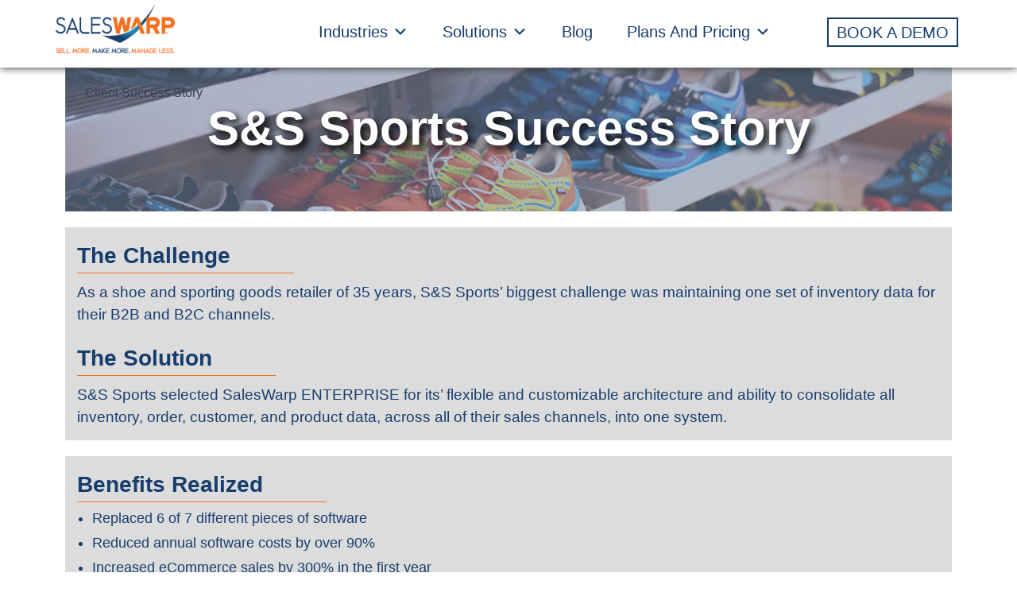

--- FILE ---
content_type: text/html; charset=UTF-8
request_url: https://www.saleswarp.com/case-study/ss-sports-success-story/
body_size: 49057
content:
<!DOCTYPE html>
<html lang="en-US">
	<head>
<!-- Google Tag Manager -->
<script>(function(w,d,s,l,i){w[l]=w[l]||[];w[l].push({'gtm.start':
new Date().getTime(),event:'gtm.js'});var f=d.getElementsByTagName(s)[0],
j=d.createElement(s),dl=l!='dataLayer'?'&l='+l:'';j.async=true;j.src=
'https://www.googletagmanager.com/gtm.js?id='+i+dl;f.parentNode.insertBefore(j,f);
})(window,document,'script','dataLayer','GTM-TF2VHLVX');</script>
<!-- End Google Tag Manager -->
		<meta charset="UTF-8">
		<meta name="viewport" content="width=device-width, initial-scale=1.0">
		<link rel="icon" href="/wp-content/uploads/2015/12/favicon.ico">
		<!-- <script type="text/javascript" src="<?php// echo get_template_directory_uri(); ?>/js/jquery-1.11.3.min.js?"></script> -->
		<!-- <script type="text/javascript" src="<?php// echo get_template_directory_uri(); ?>/js/jquery.waypoint.min.js?"></script>
		
		<script type="text/javascript">
			var pathInfo = {
				base: '<?php// echo get_template_directory_uri(); ?>/',
				css: 'css/',
				js: 'js/',
				swf: 'swf/',
			}
		</script> -->
	
		<meta name='robots' content='index, follow, max-image-preview:large, max-snippet:-1, max-video-preview:-1' />

	<!-- This site is optimized with the Yoast SEO plugin v20.8 - https://yoast.com/wordpress/plugins/seo/ -->
	<title>S &amp; S Success Story - Saleswarp</title>
	<meta name="description" content="S &amp; S Sports selected SalesWarp ENTERPRISE for its’ flexible &amp; customizable architecture and ability to consolidate all inventory, order, customer, &amp; product data, across all of their sales channels" />
	<link rel="canonical" href="https://saleswarp.com/case-study/ss-sports-success-story/" />
	<meta property="og:locale" content="en_US" />
	<meta property="og:type" content="article" />
	<meta property="og:title" content="S &amp; S Success Story - Saleswarp" />
	<meta property="og:description" content="S &amp; S Sports selected SalesWarp ENTERPRISE for its’ flexible &amp; customizable architecture and ability to consolidate all inventory, order, customer, &amp; product data, across all of their sales channels" />
	<meta property="og:url" content="https://saleswarp.com/case-study/ss-sports-success-story/" />
	<meta property="og:site_name" content="SalesWarp" />
	<meta property="article:modified_time" content="2023-06-27T11:20:36+00:00" />
	<meta property="og:image" content="https://duhppagw43m6w.cloudfront.net/wp-content/uploads/2022/10/31074529/frame-my-mirror-logo.png" />
	<meta name="twitter:card" content="summary_large_image" />
	<meta name="twitter:site" content="@SalesWarp" />
	<meta name="twitter:label1" content="Est. reading time" />
	<meta name="twitter:data1" content="3 minutes" />
	<script type="application/ld+json" class="yoast-schema-graph">{"@context":"https://schema.org","@graph":[{"@type":"WebPage","@id":"https://saleswarp.com/case-study/ss-sports-success-story/","url":"https://saleswarp.com/case-study/ss-sports-success-story/","name":"S & S Success Story - Saleswarp","isPartOf":{"@id":"https://saleswarp.com/#website"},"primaryImageOfPage":{"@id":"https://saleswarp.com/case-study/ss-sports-success-story/#primaryimage"},"image":{"@id":"https://saleswarp.com/case-study/ss-sports-success-story/#primaryimage"},"thumbnailUrl":"https://duhppagw43m6w.cloudfront.net/wp-content/uploads/2022/10/31074529/frame-my-mirror-logo.png","datePublished":"2023-02-17T12:40:20+00:00","dateModified":"2023-06-27T11:20:36+00:00","description":"S & S Sports selected SalesWarp ENTERPRISE for its’ flexible & customizable architecture and ability to consolidate all inventory, order, customer, & product data, across all of their sales channels","breadcrumb":{"@id":"https://saleswarp.com/case-study/ss-sports-success-story/#breadcrumb"},"inLanguage":"en-US","potentialAction":[{"@type":"ReadAction","target":["https://saleswarp.com/case-study/ss-sports-success-story/"]}]},{"@type":"ImageObject","inLanguage":"en-US","@id":"https://saleswarp.com/case-study/ss-sports-success-story/#primaryimage","url":"https://duhppagw43m6w.cloudfront.net/wp-content/uploads/2022/10/31074529/frame-my-mirror-logo.png","contentUrl":"https://duhppagw43m6w.cloudfront.net/wp-content/uploads/2022/10/31074529/frame-my-mirror-logo.png"},{"@type":"BreadcrumbList","@id":"https://saleswarp.com/case-study/ss-sports-success-story/#breadcrumb","itemListElement":[{"@type":"ListItem","position":1,"name":"Case Study","item":"https://saleswarp.com/case-study/"},{"@type":"ListItem","position":2,"name":"S&#038;S Sports Success Story"}]},{"@type":"WebSite","@id":"https://saleswarp.com/#website","url":"https://saleswarp.com/","name":"SalesWarp","description":"SalesWarp Sell More, Make More, Manage Less","potentialAction":[{"@type":"SearchAction","target":{"@type":"EntryPoint","urlTemplate":"https://saleswarp.com/?s={search_term_string}"},"query-input":"required name=search_term_string"}],"inLanguage":"en-US"}]}</script>
	<!-- / Yoast SEO plugin. -->


<link rel='dns-prefetch' href='//a.omappapi.com' />
<link rel="alternate" type="application/rss+xml" title="SalesWarp &raquo; Feed" href="https://www.saleswarp.com/feed/" />
<link rel="alternate" type="application/rss+xml" title="SalesWarp &raquo; Comments Feed" href="https://www.saleswarp.com/comments/feed/" />
<script type="text/javascript">
window._wpemojiSettings = {"baseUrl":"https:\/\/s.w.org\/images\/core\/emoji\/14.0.0\/72x72\/","ext":".png","svgUrl":"https:\/\/s.w.org\/images\/core\/emoji\/14.0.0\/svg\/","svgExt":".svg","source":{"concatemoji":"https:\/\/www.saleswarp.com\/wp-includes\/js\/wp-emoji-release.min.js?ver=6.2.2"}};
/*! This file is auto-generated */
!function(e,a,t){var n,r,o,i=a.createElement("canvas"),p=i.getContext&&i.getContext("2d");function s(e,t){p.clearRect(0,0,i.width,i.height),p.fillText(e,0,0);e=i.toDataURL();return p.clearRect(0,0,i.width,i.height),p.fillText(t,0,0),e===i.toDataURL()}function c(e){var t=a.createElement("script");t.src=e,t.defer=t.type="text/javascript",a.getElementsByTagName("head")[0].appendChild(t)}for(o=Array("flag","emoji"),t.supports={everything:!0,everythingExceptFlag:!0},r=0;r<o.length;r++)t.supports[o[r]]=function(e){if(p&&p.fillText)switch(p.textBaseline="top",p.font="600 32px Arial",e){case"flag":return s("\ud83c\udff3\ufe0f\u200d\u26a7\ufe0f","\ud83c\udff3\ufe0f\u200b\u26a7\ufe0f")?!1:!s("\ud83c\uddfa\ud83c\uddf3","\ud83c\uddfa\u200b\ud83c\uddf3")&&!s("\ud83c\udff4\udb40\udc67\udb40\udc62\udb40\udc65\udb40\udc6e\udb40\udc67\udb40\udc7f","\ud83c\udff4\u200b\udb40\udc67\u200b\udb40\udc62\u200b\udb40\udc65\u200b\udb40\udc6e\u200b\udb40\udc67\u200b\udb40\udc7f");case"emoji":return!s("\ud83e\udef1\ud83c\udffb\u200d\ud83e\udef2\ud83c\udfff","\ud83e\udef1\ud83c\udffb\u200b\ud83e\udef2\ud83c\udfff")}return!1}(o[r]),t.supports.everything=t.supports.everything&&t.supports[o[r]],"flag"!==o[r]&&(t.supports.everythingExceptFlag=t.supports.everythingExceptFlag&&t.supports[o[r]]);t.supports.everythingExceptFlag=t.supports.everythingExceptFlag&&!t.supports.flag,t.DOMReady=!1,t.readyCallback=function(){t.DOMReady=!0},t.supports.everything||(n=function(){t.readyCallback()},a.addEventListener?(a.addEventListener("DOMContentLoaded",n,!1),e.addEventListener("load",n,!1)):(e.attachEvent("onload",n),a.attachEvent("onreadystatechange",function(){"complete"===a.readyState&&t.readyCallback()})),(e=t.source||{}).concatemoji?c(e.concatemoji):e.wpemoji&&e.twemoji&&(c(e.twemoji),c(e.wpemoji)))}(window,document,window._wpemojiSettings);
</script>
<style type="text/css">
img.wp-smiley,
img.emoji {
	display: inline !important;
	border: none !important;
	box-shadow: none !important;
	height: 1em !important;
	width: 1em !important;
	margin: 0 0.07em !important;
	vertical-align: -0.1em !important;
	background: none !important;
	padding: 0 !important;
}
</style>
	<link rel='stylesheet' id='wp-block-library-css' href='https://www.saleswarp.com/wp-includes/css/dist/block-library/style.min.css' type='text/css' media='all' />
<link rel='stylesheet' id='classic-theme-styles-css' href='https://www.saleswarp.com/wp-includes/css/classic-themes.min.css' type='text/css' media='all' />
<style id='global-styles-inline-css' type='text/css'>
body{--wp--preset--color--black: #000000;--wp--preset--color--cyan-bluish-gray: #abb8c3;--wp--preset--color--white: #ffffff;--wp--preset--color--pale-pink: #f78da7;--wp--preset--color--vivid-red: #cf2e2e;--wp--preset--color--luminous-vivid-orange: #ff6900;--wp--preset--color--luminous-vivid-amber: #fcb900;--wp--preset--color--light-green-cyan: #7bdcb5;--wp--preset--color--vivid-green-cyan: #00d084;--wp--preset--color--pale-cyan-blue: #8ed1fc;--wp--preset--color--vivid-cyan-blue: #0693e3;--wp--preset--color--vivid-purple: #9b51e0;--wp--preset--gradient--vivid-cyan-blue-to-vivid-purple: linear-gradient(135deg,rgba(6,147,227,1) 0%,rgb(155,81,224) 100%);--wp--preset--gradient--light-green-cyan-to-vivid-green-cyan: linear-gradient(135deg,rgb(122,220,180) 0%,rgb(0,208,130) 100%);--wp--preset--gradient--luminous-vivid-amber-to-luminous-vivid-orange: linear-gradient(135deg,rgba(252,185,0,1) 0%,rgba(255,105,0,1) 100%);--wp--preset--gradient--luminous-vivid-orange-to-vivid-red: linear-gradient(135deg,rgba(255,105,0,1) 0%,rgb(207,46,46) 100%);--wp--preset--gradient--very-light-gray-to-cyan-bluish-gray: linear-gradient(135deg,rgb(238,238,238) 0%,rgb(169,184,195) 100%);--wp--preset--gradient--cool-to-warm-spectrum: linear-gradient(135deg,rgb(74,234,220) 0%,rgb(151,120,209) 20%,rgb(207,42,186) 40%,rgb(238,44,130) 60%,rgb(251,105,98) 80%,rgb(254,248,76) 100%);--wp--preset--gradient--blush-light-purple: linear-gradient(135deg,rgb(255,206,236) 0%,rgb(152,150,240) 100%);--wp--preset--gradient--blush-bordeaux: linear-gradient(135deg,rgb(254,205,165) 0%,rgb(254,45,45) 50%,rgb(107,0,62) 100%);--wp--preset--gradient--luminous-dusk: linear-gradient(135deg,rgb(255,203,112) 0%,rgb(199,81,192) 50%,rgb(65,88,208) 100%);--wp--preset--gradient--pale-ocean: linear-gradient(135deg,rgb(255,245,203) 0%,rgb(182,227,212) 50%,rgb(51,167,181) 100%);--wp--preset--gradient--electric-grass: linear-gradient(135deg,rgb(202,248,128) 0%,rgb(113,206,126) 100%);--wp--preset--gradient--midnight: linear-gradient(135deg,rgb(2,3,129) 0%,rgb(40,116,252) 100%);--wp--preset--duotone--dark-grayscale: url('#wp-duotone-dark-grayscale');--wp--preset--duotone--grayscale: url('#wp-duotone-grayscale');--wp--preset--duotone--purple-yellow: url('#wp-duotone-purple-yellow');--wp--preset--duotone--blue-red: url('#wp-duotone-blue-red');--wp--preset--duotone--midnight: url('#wp-duotone-midnight');--wp--preset--duotone--magenta-yellow: url('#wp-duotone-magenta-yellow');--wp--preset--duotone--purple-green: url('#wp-duotone-purple-green');--wp--preset--duotone--blue-orange: url('#wp-duotone-blue-orange');--wp--preset--font-size--small: 13px;--wp--preset--font-size--medium: 20px;--wp--preset--font-size--large: 36px;--wp--preset--font-size--x-large: 42px;--wp--preset--spacing--20: 0.44rem;--wp--preset--spacing--30: 0.67rem;--wp--preset--spacing--40: 1rem;--wp--preset--spacing--50: 1.5rem;--wp--preset--spacing--60: 2.25rem;--wp--preset--spacing--70: 3.38rem;--wp--preset--spacing--80: 5.06rem;--wp--preset--shadow--natural: 6px 6px 9px rgba(0, 0, 0, 0.2);--wp--preset--shadow--deep: 12px 12px 50px rgba(0, 0, 0, 0.4);--wp--preset--shadow--sharp: 6px 6px 0px rgba(0, 0, 0, 0.2);--wp--preset--shadow--outlined: 6px 6px 0px -3px rgba(255, 255, 255, 1), 6px 6px rgba(0, 0, 0, 1);--wp--preset--shadow--crisp: 6px 6px 0px rgba(0, 0, 0, 1);}:where(.is-layout-flex){gap: 0.5em;}body .is-layout-flow > .alignleft{float: left;margin-inline-start: 0;margin-inline-end: 2em;}body .is-layout-flow > .alignright{float: right;margin-inline-start: 2em;margin-inline-end: 0;}body .is-layout-flow > .aligncenter{margin-left: auto !important;margin-right: auto !important;}body .is-layout-constrained > .alignleft{float: left;margin-inline-start: 0;margin-inline-end: 2em;}body .is-layout-constrained > .alignright{float: right;margin-inline-start: 2em;margin-inline-end: 0;}body .is-layout-constrained > .aligncenter{margin-left: auto !important;margin-right: auto !important;}body .is-layout-constrained > :where(:not(.alignleft):not(.alignright):not(.alignfull)){max-width: var(--wp--style--global--content-size);margin-left: auto !important;margin-right: auto !important;}body .is-layout-constrained > .alignwide{max-width: var(--wp--style--global--wide-size);}body .is-layout-flex{display: flex;}body .is-layout-flex{flex-wrap: wrap;align-items: center;}body .is-layout-flex > *{margin: 0;}:where(.wp-block-columns.is-layout-flex){gap: 2em;}.has-black-color{color: var(--wp--preset--color--black) !important;}.has-cyan-bluish-gray-color{color: var(--wp--preset--color--cyan-bluish-gray) !important;}.has-white-color{color: var(--wp--preset--color--white) !important;}.has-pale-pink-color{color: var(--wp--preset--color--pale-pink) !important;}.has-vivid-red-color{color: var(--wp--preset--color--vivid-red) !important;}.has-luminous-vivid-orange-color{color: var(--wp--preset--color--luminous-vivid-orange) !important;}.has-luminous-vivid-amber-color{color: var(--wp--preset--color--luminous-vivid-amber) !important;}.has-light-green-cyan-color{color: var(--wp--preset--color--light-green-cyan) !important;}.has-vivid-green-cyan-color{color: var(--wp--preset--color--vivid-green-cyan) !important;}.has-pale-cyan-blue-color{color: var(--wp--preset--color--pale-cyan-blue) !important;}.has-vivid-cyan-blue-color{color: var(--wp--preset--color--vivid-cyan-blue) !important;}.has-vivid-purple-color{color: var(--wp--preset--color--vivid-purple) !important;}.has-black-background-color{background-color: var(--wp--preset--color--black) !important;}.has-cyan-bluish-gray-background-color{background-color: var(--wp--preset--color--cyan-bluish-gray) !important;}.has-white-background-color{background-color: var(--wp--preset--color--white) !important;}.has-pale-pink-background-color{background-color: var(--wp--preset--color--pale-pink) !important;}.has-vivid-red-background-color{background-color: var(--wp--preset--color--vivid-red) !important;}.has-luminous-vivid-orange-background-color{background-color: var(--wp--preset--color--luminous-vivid-orange) !important;}.has-luminous-vivid-amber-background-color{background-color: var(--wp--preset--color--luminous-vivid-amber) !important;}.has-light-green-cyan-background-color{background-color: var(--wp--preset--color--light-green-cyan) !important;}.has-vivid-green-cyan-background-color{background-color: var(--wp--preset--color--vivid-green-cyan) !important;}.has-pale-cyan-blue-background-color{background-color: var(--wp--preset--color--pale-cyan-blue) !important;}.has-vivid-cyan-blue-background-color{background-color: var(--wp--preset--color--vivid-cyan-blue) !important;}.has-vivid-purple-background-color{background-color: var(--wp--preset--color--vivid-purple) !important;}.has-black-border-color{border-color: var(--wp--preset--color--black) !important;}.has-cyan-bluish-gray-border-color{border-color: var(--wp--preset--color--cyan-bluish-gray) !important;}.has-white-border-color{border-color: var(--wp--preset--color--white) !important;}.has-pale-pink-border-color{border-color: var(--wp--preset--color--pale-pink) !important;}.has-vivid-red-border-color{border-color: var(--wp--preset--color--vivid-red) !important;}.has-luminous-vivid-orange-border-color{border-color: var(--wp--preset--color--luminous-vivid-orange) !important;}.has-luminous-vivid-amber-border-color{border-color: var(--wp--preset--color--luminous-vivid-amber) !important;}.has-light-green-cyan-border-color{border-color: var(--wp--preset--color--light-green-cyan) !important;}.has-vivid-green-cyan-border-color{border-color: var(--wp--preset--color--vivid-green-cyan) !important;}.has-pale-cyan-blue-border-color{border-color: var(--wp--preset--color--pale-cyan-blue) !important;}.has-vivid-cyan-blue-border-color{border-color: var(--wp--preset--color--vivid-cyan-blue) !important;}.has-vivid-purple-border-color{border-color: var(--wp--preset--color--vivid-purple) !important;}.has-vivid-cyan-blue-to-vivid-purple-gradient-background{background: var(--wp--preset--gradient--vivid-cyan-blue-to-vivid-purple) !important;}.has-light-green-cyan-to-vivid-green-cyan-gradient-background{background: var(--wp--preset--gradient--light-green-cyan-to-vivid-green-cyan) !important;}.has-luminous-vivid-amber-to-luminous-vivid-orange-gradient-background{background: var(--wp--preset--gradient--luminous-vivid-amber-to-luminous-vivid-orange) !important;}.has-luminous-vivid-orange-to-vivid-red-gradient-background{background: var(--wp--preset--gradient--luminous-vivid-orange-to-vivid-red) !important;}.has-very-light-gray-to-cyan-bluish-gray-gradient-background{background: var(--wp--preset--gradient--very-light-gray-to-cyan-bluish-gray) !important;}.has-cool-to-warm-spectrum-gradient-background{background: var(--wp--preset--gradient--cool-to-warm-spectrum) !important;}.has-blush-light-purple-gradient-background{background: var(--wp--preset--gradient--blush-light-purple) !important;}.has-blush-bordeaux-gradient-background{background: var(--wp--preset--gradient--blush-bordeaux) !important;}.has-luminous-dusk-gradient-background{background: var(--wp--preset--gradient--luminous-dusk) !important;}.has-pale-ocean-gradient-background{background: var(--wp--preset--gradient--pale-ocean) !important;}.has-electric-grass-gradient-background{background: var(--wp--preset--gradient--electric-grass) !important;}.has-midnight-gradient-background{background: var(--wp--preset--gradient--midnight) !important;}.has-small-font-size{font-size: var(--wp--preset--font-size--small) !important;}.has-medium-font-size{font-size: var(--wp--preset--font-size--medium) !important;}.has-large-font-size{font-size: var(--wp--preset--font-size--large) !important;}.has-x-large-font-size{font-size: var(--wp--preset--font-size--x-large) !important;}
.wp-block-navigation a:where(:not(.wp-element-button)){color: inherit;}
:where(.wp-block-columns.is-layout-flex){gap: 2em;}
.wp-block-pullquote{font-size: 1.5em;line-height: 1.6;}
</style>
<link rel='stylesheet' id='crp-style-rounded-thumbs-css' href='https://www.saleswarp.com/wp-content/plugins/contextual-related-posts/css/rounded-thumbs.min.css' type='text/css' media='all' />
<style id='crp-style-rounded-thumbs-inline-css' type='text/css'>

			.crp_related.crp-rounded-thumbs a {
			  width: 150px;
			  height: 150px;
			  text-decoration: none;
			}
			.crp_related.crp-rounded-thumbs img {
			  max-width: 150px;
			  margin: auto;
			}
			.crp_related.crp-rounded-thumbs .crp_title {
			  width: 100%;
			}
			
</style>
<link rel='stylesheet' id='megamenu-css' href='https://www.saleswarp.com/wp-content/uploads/maxmegamenu/style.css' type='text/css' media='all' />
<link rel='stylesheet' id='dashicons-css' href='https://www.saleswarp.com/wp-includes/css/dashicons.min.css' type='text/css' media='all' />
<link rel='stylesheet' id='wordpress-popular-posts-css-css' href='https://www.saleswarp.com/wp-content/plugins/wordpress-popular-posts/assets/css/wpp.css' type='text/css' media='all' />
<link rel='stylesheet' id='base-bootstrap-css' href='https://www.saleswarp.com/wp-content/themes/saleswarp/css/sitemain.min.css' type='text/css' media='all' />
<link rel='stylesheet' id='wp-cpl-base-css-css' href='https://www.saleswarp.com/wp-content/plugins/wp-category-posts-list/static/css/wp-cat-list-theme.css' type='text/css' media='all' />
<link rel='stylesheet' id='wp_cpl_css_0-css' href='https://www.saleswarp.com/wp-content/plugins/wp-category-posts-list/static/css/wp-cat-list-light.css' type='text/css' media='all' />
<link rel='stylesheet' id='wp_cpl_css_1-css' href='https://www.saleswarp.com/wp-content/plugins/wp-category-posts-list/static/css/wp-cat-list-dark.css' type='text/css' media='all' />
<link rel='stylesheet' id='wp_cpl_css_2-css' href='https://www.saleswarp.com/wp-content/plugins/wp-category-posts-list/static/css/wp-cat-list-giant-gold-fish.css' type='text/css' media='all' />
<link rel='stylesheet' id='wp_cpl_css_3-css' href='https://www.saleswarp.com/wp-content/plugins/wp-category-posts-list/static/css/wp-cat-list-adrift-in-dreams.css' type='text/css' media='all' />
<script type='application/json' id='wpp-json'>
{"sampling_active":0,"sampling_rate":100,"ajax_url":"https:\/\/www.saleswarp.com\/wp-json\/wordpress-popular-posts\/v1\/popular-posts","api_url":"https:\/\/www.saleswarp.com\/wp-json\/wordpress-popular-posts","ID":86917,"token":"287312a20d","lang":0,"debug":0}
</script>
<script type='text/javascript' src='https://www.saleswarp.com/wp-content/plugins/wordpress-popular-posts/assets/js/wpp.min.js?ver=6.1.1' id='wpp-js-js'></script>
<script type='text/javascript' src='https://www.saleswarp.com/wp-includes/js/jquery/jquery.min.js?ver=3.6.4' id='jquery-core-js'></script>
<script type='text/javascript' src='https://www.saleswarp.com/wp-includes/js/jquery/jquery-migrate.min.js?ver=3.4.0' id='jquery-migrate-js'></script>
<link rel="https://api.w.org/" href="https://www.saleswarp.com/wp-json/" /><link rel="alternate" type="application/json" href="https://www.saleswarp.com/wp-json/wp/v2/pages/86917" /><link rel="EditURI" type="application/rsd+xml" title="RSD" href="https://www.saleswarp.com/xmlrpc.php?rsd" />
<link rel="wlwmanifest" type="application/wlwmanifest+xml" href="https://www.saleswarp.com/wp-includes/wlwmanifest.xml" />
<link rel='shortlink' href='https://www.saleswarp.com/?p=86917' />
<link rel="alternate" type="application/json+oembed" href="https://www.saleswarp.com/wp-json/oembed/1.0/embed?url=https%3A%2F%2Fwww.saleswarp.com%2Fcase-study%2Fss-sports-success-story%2F" />
<link rel="alternate" type="text/xml+oembed" href="https://www.saleswarp.com/wp-json/oembed/1.0/embed?url=https%3A%2F%2Fwww.saleswarp.com%2Fcase-study%2Fss-sports-success-story%2F&#038;format=xml" />
            <style id="wpp-loading-animation-styles">@-webkit-keyframes bgslide{from{background-position-x:0}to{background-position-x:-200%}}@keyframes bgslide{from{background-position-x:0}to{background-position-x:-200%}}.wpp-widget-placeholder,.wpp-widget-block-placeholder{margin:0 auto;width:60px;height:3px;background:#dd3737;background:linear-gradient(90deg,#dd3737 0%,#571313 10%,#dd3737 100%);background-size:200% auto;border-radius:3px;-webkit-animation:bgslide 1s infinite linear;animation:bgslide 1s infinite linear}</style>
            <link rel="icon" href="https://duhppagw43m6w.cloudfront.net/wp-content/uploads/2017/03/23203504/cropped-favicon-32x32.png" sizes="32x32" />
<link rel="icon" href="https://duhppagw43m6w.cloudfront.net/wp-content/uploads/2017/03/23203504/cropped-favicon-192x192.png" sizes="192x192" />
<link rel="apple-touch-icon" href="https://duhppagw43m6w.cloudfront.net/wp-content/uploads/2017/03/23203504/cropped-favicon-180x180.png" />
<meta name="msapplication-TileImage" content="https://duhppagw43m6w.cloudfront.net/wp-content/uploads/2017/03/23203504/cropped-favicon-270x270.png" />
		<style type="text/css" id="wp-custom-css">
			/*section.banner-sec.amazon-banner.order-management {
    background: linear-gradient(to right, #1a4070 0, #3b8bb5 100%);
}

.amazon-banner{    background: linear-gradient(to right, #1a4070 0, #3b8bb5 100%);}*/

/**/
.testimonial-sec blockquote p:after, .testimonial-sec blockquote p:before {
	display: none !important;
}

/*Product Listing & Management Software banner*/
.product-listing {
background-image: url("https://duhppagw43m6w.cloudfront.net/wp-content/uploads/2024/02/16165605/Product-Listing-Management.png");
  background-size: cover;
  background-repeat: no-repeat;
  height: 300px;
background-position: center;
}

/*Inventory Management System banner*/
.inventory-management {
background-image: url("https://duhppagw43m6w.cloudfront.net/wp-content/uploads/2024/02/16170132/Inventory-Management.png");
  background-size: cover;
  background-repeat: no-repeat;
  height: 300px;
background-position: center;
}

/*In-Store Fulfillment For Omnichannel Retailers banner*/
.instore-fulfillment {
background-image: url("https://duhppagw43m6w.cloudfront.net/wp-content/uploads/2024/02/16170149/instore-fulfillment.png");
  background-size: cover;
  background-repeat: no-repeat;
  height: 300px;
background-position: center;
}

/*Supplier Management System banner*/
.supplier-management {
background-image: url("https://duhppagw43m6w.cloudfront.net/wp-content/uploads/2024/02/16170208/Supplier-Management.png");
  background-size: cover;
  background-repeat: no-repeat;
  height: 300px;
background-position: center;
}

/*eCommerce Shipping System banner*/
.ecommerce-shipping {
background-image: url("https://duhppagw43m6w.cloudfront.net/wp-content/uploads/2024/02/16170231/Shipping-Management.png");
  background-size: cover;
  background-repeat: no-repeat;
  height: 300px;
background-position: center;
}

/*Warehouse Management System banner*/
.warehouse-management {
background-image: url("https://duhppagw43m6w.cloudfront.net/wp-content/uploads/2024/02/16165023/Warehouse-Management.png");
  background-size: cover;
  background-repeat: no-repeat;
  height: 300px;
background-position: center;
}

/*Distributed Order Management Software banner*/
.distributed-order {
background-image: url("https://duhppagw43m6w.cloudfront.net/wp-content/uploads/2024/02/14235547/Distributed-Order-Management.png");
  background-size: cover;
  background-repeat: no-repeat;
  height: 300px;
background-position: center;
}

/*Order Management System banner*/
.order-management {
background-image: url("https://duhppagw43m6w.cloudfront.net/wp-content/uploads/2024/02/15000047/Order-Management.png");
  background-size: cover;
  background-repeat: no-repeat;
  height: 300px;
background-position: center;
}

/*Omnichannel Order Management Software banner*/
.omnichannel-order {
background-image: url("https://duhppagw43m6w.cloudfront.net/wp-content/uploads/2024/02/15000559/Omnichannel.png");
  background-size: cover;
  background-repeat: no-repeat;
  height: 300px;
background-position: center;
}

/*Customer Management System banner*/
.customer-management {
background-image: url("https://duhppagw43m6w.cloudfront.net/wp-content/uploads/2024/02/15001340/Customer-Management.png");
  background-size: cover;
  background-repeat: no-repeat;
  height: 300px;
background-position: center;
}

/*banner mobile css*/
@media only screen and (max-width: 480px) {
	.product-listing, .order-management, .inventory-management, .instore-fulfillment, .supplier-management, .ecommerce-shipping, .warehouse-management, .distributed-order, .omnichannel-order, .customer-management {
		height: 435px !important;
	}
}


/*header logo*/
.page-id-89624 .header .logo {
	top: 50px !important;
}

.transparent-header .logo-margins a img {
    top: -50px !important;
}

/*Solution pages Contact Form CSS*/
.page-id-88641 .gform_title, .page-id-88114 .gform_title, .page-id-89246 .gform_title, .page-id-179 .gform_title,
.page-id-167 .gform_title,
.page-id-88657 .gform_title, 
.page-id-89506 .gform_title, .page-id-89827 .gform_title, .page-id-177 .gform_title, 
.page-id-88718 .gform_title, .page-id-183 .gform_title, 
.page-id-89907 .gform_title {
	text-align: center;
	color: #F36F21;
	font-weight: 700;
}	

.page-id-88641 .gform_wrapper .gform_footer input.button, .page-id-88114 .gform_wrapper .gform_footer input.button, .page-id-89246 .gform_wrapper .gform_footer input.button, .page-id-179 .gform_wrapper .gform_footer input.button, .page-id-167 .gform_wrapper .gform_footer input.button, .page-id-88657 .gform_wrapper .gform_footer input.button, .page-id-89506 .gform_wrapper .gform_footer input.button, .page-id-89827 .gform_wrapper .gform_footer input.button, .page-id-177 .gform_wrapper .gform_footer input.button, .page-id-88718 .gform_wrapper .gform_footer input.button, .page-id-183 .gform_wrapper .gform_footer input.button, .page-id-89907 .gform_wrapper .gform_footer input.button, .page-id-90492 .gform_wrapper .gform_footer input.button {
	font-size: 20px;
	text-transform: capitalize;
	border-radius: 15px;
	width: 40%;
	background-color: #F36F21 !important;
	border: unset !important;
}

.page-id-88641 .gform_heading, .page-id-88114 .gform_heading, .page-id-89246 .gform_heading, .page-id-179 .gform_heading,
.page-id-167 .gform_heading,
.page-id-88657 .gform_heading, 
.page-id-89506 .gform_heading, .page-id-89827 .gform_heading, .page-id-177 .gform_heading, .page-id-88718 .gform_heading, .page-id-183 .gform_heading, .page-id-89907 .gform_heading {
	display: none !important;
}

/*Adobe Commerce Contact Form CSS*/

.page-id-87581 .gform_wrapper .gform_footer input.button {
	font-size: 20px;
	text-transform: capitalize;
	border-radius: 15px;
	width: 40%;
}

/*Amazon Contact Form CSS*/

.page-id-86657 .gform_wrapper .gform_footer input.button {
	font-size: 20px;
	text-transform: capitalize;
	border-radius: 15px;
	width: 40%;
	background-color: #173d6d !important;
	border: unset !important;
}

/*BigCommerce Contact Form CSS*/

.page-id-87790 .gform_wrapper .gform_footer input.button {
	font-size: 20px;
	text-transform: capitalize;
	border-radius: 15px;
	width: 40%;
	background-color: #2782AE !important;
	border: unset !important;
}

/*Ebay Contact Form CSS*/

.page-id-86887 .gform_wrapper .gform_footer input.button {
	font-size: 20px;
	text-transform: capitalize;
	border-radius: 15px;
	width: 40%;
	background-color: #DCB244 !important;
	border: unset !important;
}

/*Shopify Contact Form CSS*/

.page-id-86660 .gform_wrapper .gform_footer input.button {
	font-size: 20px;
	text-transform: capitalize;
	border-radius: 15px;
	width: 40%;
	background-color: #96BF48 !important;
	border: unset !important;
}

/*Walmart Contact Form CSS*/

.page-id-86801 .gform_wrapper .gform_footer input.button {
	font-size: 20px;
	text-transform: capitalize;
	border-radius: 15px;
	width: 40%;
	background-color: #173d6d !important;
	border: unset !important;
}

/*Wayfair Contact Form CSS*/

.page-id-86407 .gform_wrapper .gform_footer input.button {
	font-size: 20px;
	text-transform: capitalize;
	border-radius: 15px;
	width: 40%;
	background-color: #7F187F !important;
	border: unset !important;
}

.gform_heading {
	display: none;
}

/*Solution highlights section for mobile*/
@media (max-width: 767px) {
	#desktop-form-link, #videoBG, .features-tab .tab__content .right__col>div.features-tab-wrap p, .features-tab .tab__content .right__col>div.features-tab-wrap ul {
		display: block !important;
	}
		.btn--tab, .tab__caption {
		margin-top: 0 !important;
	}
}

.js-tab-hidden {
	display: none !important;
}

.oursolutions .bg-stretch img {
	width: 100% !important;
	height: 100% !important;
	object-fit: cover;
	object-position: top left;
}

.tab__caption > ul {
	padding: revert !important;
}

.animateTab .tab__caption h2 {
	animation: none !important;
	-webkit-animation: none !important;
	 opacity: 1 !important;
   margin-top: -40px !important;
}

@media (max-width: 767px) {

	.for-mob {
		padding: 20px !important;
		margin-left: -15px !important;
		margin-right: -15px !important;
		margin-bottom: 35px !important; 
	}
}

@media (max-width: 1023px) {
	.for-mob {
		padding: 20px !important;
		margin-left: -20px !important;
		margin-right: -20px !important
	}
}

/*demo form button center on mobile*/
@media (max-width: 1023px) {
	.gform_wrapper.gravity-theme input:not([type=radio]):not([type=checkbox]):not([type=image]):not([type=file]) {
		margin: auto;
		margin-bottom: -35px;
    margin-top: 20px;
	}
}

@media (max-width: 767px) {
	.inventory-management {
		height: 350px !important;
	}
}

/*Integration Pages Redesign for mobile*/
@media (max-width: 767px) {
	.page-id-86660 .shop-mobile {
		width: 100% !important;
		height: 150px !important;
	}
	.page-id-86660 .shop-mobile > img {
		margin-top: -5px !important;
	}
	.page-id-86660 .shop-mobile > h3 {
		font-size: 20px !important;
	}
	.page-id-86660 .shop-mobile > p {
		font-size: 16px !important;
	}
	.page-id-86660 .row-two {
		margin-top: 0 !important;
	}
}

/*test on shopify container*/
.page-id-86660 .four-col-box .four-col figure {
	padding: 20px 5px 40px;
}


/*shopify banner for mobile*/
@media (max-width: 767px) {
	.shopify-banner {
		height: 490px !important;
	}
}

/*shopify benefit con for mobile*/
@media (max-width: 767px) {
	.ben-con {
		width: 42px !important;
	}
	body .shop-mobile .benefits-icon img{
		    width: 30px;
    height: 30px;
	}
}



/*wayfair figure container*/
.page-id-86407 .four-col-box .four-col figure {
	padding: 20px 10px 40px;
}

/*Wayfair figcaption*/
.wayfairvoh:hover {
	font-size: 38px !important;
	text-decoration: none !important;
	line-height: 35px !important;
}

.page-id-86407 a:hover {
	text-decoration: none !important;	
}

/*wayfair banner for mobile*/
@media (max-width: 767px) {
	.wayfair-operations-banner {
		height: 600px !important;
	}
}

/*wayfair benefit con for mobile*/
@media (max-width: 767px) {
	.ben-conway {
		width: 40px !important;
	}
}

@media (max-width: 767px) {
	.page-id-86407 .conmob {
		margin-top: 20px !important;
	}
}

/*adobe commerce*/
@media (max-width: 767px) {
	.adobe-commerce-banner {
		height: 690px !important;
	}
}

.page-id-87581 a:hover {
	text-decoration: none !important;	
}

/*ebay*/
@media (max-width: 767px) {
	.ebay-banner {
		height: 585px !important;
	}
}

.page-id-86887 a:hover {
	text-decoration: none !important;
}

.page-id-86887 .urevoh:hover {
	font-size: 38px !important;
	line-height: 35px !important;
}

.resources-you-sec li figure:after {
	background-color: unset !important;
}

/*amazon*/
@media (max-width: 767px) {
	.skyblue-bg {
		height: 585px !important;
	}
}

.page-id-86657 a:hover {
	text-decoration: none !important;
}

.page-id-86657 .urevoh:hover {
	font-size: 38px !important;
	line-height: 35px !important;
}

.resources-you-sec li figure:after {
	background-color: unset !important;
}

/*bigcommerce*/
@media (max-width: 767px) {
	.big-commerce-banner {
		height: 640px !important;
	}
}

.page-id-87790 a:hover {
	text-decoration: none !important;
}

.page-id-87790 .urevoh:hover {
	font-size: 38px !important;
	line-height: 35px !important;
}

.resources-you-sec li figure:after {
	background-color: unset !important;
}

/*walmart*/
@media (max-width: 767px) {
	.skyblue-bg {
		height: 580px !important;
	}
}

.page-id-86801 a:hover {
	text-decoration: none !important;
}

.page-id-86801 .urevoh:hover {
	font-size: 38px !important;
	line-height: 35px !important;
}

.resources-you-sec li figure:after {
	background-color: unset !important;
}

/*new consumer goods page*/
.page-id-91101 .retailers-button {
    font-size: 18px;
    background-color: #fff;
    color: #2782AE !important;
    border: 3px solid #2782AE;
    text-transform: capitalize;
    padding: 10px 50px;
    border-radius: 50px;
}

.page-id-91101 .retailers-button:hover {
    background: #f9ad5d;
    color: #2782AE !important;
}

.page-id-91101 .gform_wrapper .gform_footer input.button {
    font-size: 20px;
    text-transform: capitalize;
    border-radius: 15px;
    width: 40%;
}

.page-id-91101 .gform_wrapper .gform_footer input.button:hover {
    background-color: #2782AE !important;
    border: 2px solid #2782AE;
}

/*integration pages banner*/
.adobe-commerce-banner {
	background-image: url(https://duhppagw43m6w.cloudfront.net/wp-content/uploads/2024/11/15071702/Adobe-Commerce-integration-scaled.webp) !important;
    background-size: cover !important;
    background-repeat: no-repeat !important;
    height: 300px !important;
    background-position: center !important;
}

.page-id-87581 a.yellow-button {
	background-color: #FFBD59 !important;
}

.page-id-86657 .skyblue-bg {
	background-image: url(https://duhppagw43m6w.cloudfront.net/wp-content/uploads/2025/03/06123603/Amazon-order-management-scaled.webp) !important;
    background-size: cover !important;
    background-repeat: no-repeat !important;
    height: 300px !important;
    background-position: center !important;	
}

.page-id-86657 .banner-sec .banner-text a.orange-button, a.orange-button {
	background-color: #F36F21 !important;	
}

.page-id-87790 .banner-sec {
	background-image: url(https://duhppagw43m6w.cloudfront.net/wp-content/uploads/2025/03/06123611/Big-Commerce-Order-Management-scaled.webp) !important;
    background-size: cover !important;
    background-repeat: no-repeat !important;
    height: 300px !important;
    background-position: center !important;
}

.page-id-87790 a.yellow-button {
	background-color: #F36F21 !important;
}

.ebay-banner {
	background-image: url(https://duhppagw43m6w.cloudfront.net/wp-content/uploads/2025/03/06123621/eBay-order-management-scaled.webp) !important;
    background-size: cover !important;
    background-repeat: no-repeat !important;
    height: 300px !important;
    background-position: center !important;
}

.page-id-86887 a.yellow-button {
	background-color: #FFBD59 !important;
}

.shopify-banner {
	background-image: url(https://duhppagw43m6w.cloudfront.net/wp-content/uploads/2025/03/06123630/Shopify-Order-Management-scaled.webp) !important;
    background-size: cover !important;
    background-repeat: no-repeat !important;
    height: 300px !important;
    background-position: center !important;
	
}

.page-id-86660 a.orange-button {
	background-color: #2782AE !important;
}

.page-id-86801 .skyblue-bg {
	background-image: url(https://duhppagw43m6w.cloudfront.net/wp-content/uploads/2025/03/13100623/Walmart-Marketplace-scaled.webp) !important;
    background-size: cover !important;
    background-repeat: no-repeat !important;
    height: 300px !important;
    background-position: center !important;
	
}

.page-id-86801 .a.yellow-button {
	background-color: #DCB244 !important;
}

.wayfair-operations-banner {
	background-image: url(https://duhppagw43m6w.cloudfront.net/wp-content/uploads/2025/03/05071106/Wayfair_Order_Management-scaled.webp) !important;
    background-size: cover !important;
    background-repeat: no-repeat !important;
    height: 300px !important;
    background-position: center !important;
	
}

.page-id-86407 .yellow-button {
	background-color: #FFBD59 !important;
}

/*integration pages banner for mobile*/

@media only screen and (max-width: 767px) {
	.adobe-commerce-banner {
		height: 400px !important;
	}
	.page-id-86657 .skyblue-bg {
		height: 330px !important;
	}
	.page-id-87790 .banner-sec {
		height: 370px !important;
	}
	.ebay-banner {
    height: 300px !important;
	}
	.shopify-banner {
		height: 310px !important;
	}
	.page-id-86801 .skyblue-bg {
    height: 320px !important;
	}
	.wayfair-operations-banner {
		height: 330px !important;
	}
}

/*removed images on integration pages*/
.banner-image {
	display: none;
}

.page-id-86657 .banner-sec.amazon-banner.blue-sec.skyblue-bg img {
	display: none;
}

/*doms faq*/
.doms-faq {
	background-image: url(https://duhppagw43m6w.cloudfront.net/wp-content/uploads/2024/10/25074436/doms-faq.webp) ;
    background-size: cover !important;
    background-repeat: no-repeat !important;

    background-position: center !important;
	
}

/*button width of industries pages*/
.page-id-91201 .retailers-cont a.orange-brd-button {
	width: 480px;
}

.page-id-91379 .retailers-cont a.orange-brd-button {
	width: 480px;
}

.page-id-91406 .retailers-cont a.orange-brd-button {
	width: 480px;
}

.page-id-91395 .retailers-cont a.orange-brd-button {
	width: 480px;
}

.page-id-91384 .retailers-cont a.orange-brd-button {
	width: 480px;
}

.page-id-91354 .retailers-cont a.orange-brd-button {
	width: 480px;
}

/* shopify page css start*/
.shop-mobile {display: flex;flex-wrap: wrap;vertical-align: baseline;}
.shop-mobile .benefits-icon{ width: 80px;margin-top: 25px;}
.shop-mobile .benefits-icon img{ width:61px; height:61px;}
.shop-mobile > div:last-child {width: calc(100% - 80px);}
/* shopify page css end*/

/*wms-faq figcaption*/
.page-id-90512 .urevoh:hover {
	font-size: 38px !important;
	line-height: 40px;
}

.page-id-90512 a:hover {
	text-decoration: none !important;
}

/*wms-faq form button*/
.page-id-90512 .gform_wrapper .gform_footer input.button {
 !important;
	width: 40%;
	text-transform: capitalize;
	border: solid 1px #f36f21 !important;
}

.page-id-90512 .gform_wrapper .gform_footer input.button:hover {
 !important;
	border: solid 1px #2782AE !important;
}

/*wms faq*/
.wms-faq {
	background-image: url(https://duhppagw43m6w.cloudfront.net/wp-content/uploads/2024/11/15071654/warehouse-mgmt-faq-scaled.webp) !important;
    background-size: cover !important;
    background-repeat: no-repeat !important;
  
    background-position:top  center !important;
}

@media only screen and (min-width: 767px) {
    .qaoms-warp div {
        padding: 50px 0;
    }
}


/*oms-faq*/
.qa-oms-banner {
    background-image: url(https://duhppagw43m6w.cloudfront.net/wp-content/uploads/2024/11/15071740/doms-faq-scaled.webp);
    background-size: cover;
    background-repeat: no-repeat;
    height: auto;
    background-position: center;
}

/*oms-faq form button*/
.page-id-90537 .gform_wrapper .gform_footer input.button {
 !important;
	width: 40%;
	text-transform: capitalize;
}

/*oms-faq figcaption*/
.urevoh:hover {
	font-size: 38px !important;
}

.page-id-90537 a:hover {
	text-decoration: none !important;
}

/*doms faq*/
.page-id-90572 .shopify-resources-sec li figure:after {
	background-color: unset !important;
}

.page-id-90572 .gform_wrapper .gform_footer input.button {
    font-size: 20px;
    text-transform: capitalize;
    border-radius: 15px;
    width: 40%;
    background-color: #F36F21 !important;
    border: unset !important;
}

.page-id-90572 a:hover {
	text-decoration: none !important;
}

/**/
.figure-godkah:hover {
	background-color: #ffbd59 !important;
}

/*Solution pages new module CSS*/
.oursolutions{ background:#fff; margin-bottom:70px;}
 .tabs__text{ background:#fff; float: none; width:105%; height:auto; padding:0;}
 .tabs__text:after{content:none;}
 .tabset{ display:flex; justify-content:center;}
 .tabset li{ background-color:#F4F5F7; padding:20px 30px; margin-right: 5px; border-radius: 20px 20px 0 0;}
 .tabset li.active{ background-color:#2782AE; }
 .tabset li a{ padding:0; color: #173D6D; border-bottom: none;}
 .tabset li.active a{  color: #fff}
 .oursolutions .bg-stretch{display:none;}
 .tabset li.active a:after{content:none;}
 .tab__content{ box-shadow:3px 3px 20px rgba(0, 0, 0, 0.1607843137); width:105%; float:none; margin-bottom: 10px; border-top: solid 10px #173d6d; }
 .tab__caption h2{display:none; display:flex; color:#000;}
 .right__col{ padding:0px 0; height:385px !important; }
 .tab__content .right__col .tab__caption li{ color:#173D6D; }
 .tab__content .right__col .tab__caption li h2{ font-weight:bold; color:#2782AE; display:block; margin-bottom:20px; font-size: 26px; 
opacity: 1;transform:inherit;-webkit-transform:inherit; animation:inherit; -webkit-animation:inherit;}
 .tab__content .right__col .tab__caption li span{ font-size:18px; line-height:1.5;   opacity: 1;
  opacity: 1;transform:inherit;-webkit-transform:inherit; animation:inherit; -webkit-animation:inherit;}
.slider-image {    padding:15px 0px 0;min-width: 317px;position: relative;}
.slider-image:after{     content: "";
    position: absolute;
    left: 0;
    right: 0;
    height: 120%;
    width: 260px;
    background-color: #bcc7d5;
    z-index: -1;
    bottom: 0;}
.features-tab-wrap .tab__caption ul.col-list{ padding:20px 0px 55px 70px; margin:0; list-style:none;opacity: 1; transform: inherit; -webkit-transform: inherit; animation:inherit; -webkit-animation: inherit;}

@media (max-width:992px){
.right__col{ height:100% !important; }
 .tabs__text{ display:none;}
 .tab__content .right__col .js-tab-hidden {position: inherit !important;left: 0px !important;top: 0px !important;display: block !important;width: 100% !important;}
	 .tab__content .right__col .tab__caption{ margin: 20px;}
	.slider-image:after{height:100%;}
	.slider-image{margin:20px 0;}
	 .tab__content .right__col .features-tab-wrap .col-list,  .tab__content .right__col .features-tab-wrap .slider-image{ display:none !important;}
   .tab__content .right__col .features-tab-wrap.current .col-list,  .tab__content .right__col .features-tab-wrap.current .slider-image{ display:block  !important;}
	 .tab__content .right__col .tab__caption > h2.mobile-show{background: #173d6d; color: #fff; padding: 15px; font-size:22px; cursor:pointer;   border-radius: 10px; margin-bottom:0;}
	 .tab__content .right__col:after{content:none !important;}
	 .tab__content .right__col .tab__caption li h2{padding:0;}
	 .tab__content{margin:0 auto 10px;}
	.slider-image img{ max-height:250px;}
}

.tab__caption {
		margin-top: 0 !important;
	}

.animateTab .tab__caption p {
    margin-top: 70px !important;
}

.tab__caption h2 {
	margin-top: 20px;
}

/*disabled animation for h2*/

.animateTab .tab__caption h2 {
    animation: none !important;
    -webkit-animation: none !important;
 		-moz-animation: none !important;
    -o-animation: none !important;
		opacity: 1 !important;
		margin-top: -40px !important;
}

.current .tab__caption p {
	margin-top: -20px !important;
}

.animateTab .tab__caption p {
	margin-top: 70px !important;
}

@media (min-width:992px){
.col-list-wrap {margin-right: 48px;}
 .tab__caption{margin-top:0; display:flex;}
}
@media (min-width:1200px){
.col-list-wrap {margin-right: 48px;}
}



.tooltip-main{display:flex;}
.tooltip-main .tooltips {
    color: #173d6d;
    cursor: pointer;
    font-size: 12px;
    margin: 0px 0px 0 20px;
    padding: 0;
    position: relative;
    text-align: center;
    width: 20px;
    -webkit-transform: translateZ(0);
    -webkit-font-smoothing: antialiased;
    height: 20px;
    border-radius: 100%;
    line-height: 1.5;
    font-weight: 100;
}

.tooltip-main .tooltips span{
	    border-radius: 5px;
    background: #fff;
    border: solid 1px #173d6d;
    bottom: 13px;
    color: #173d6d;
    display: block;
    left: -139px;
    margin-bottom: 15px;
    opacity: 0;
    padding: 10px;
    pointer-events: none;
    position: absolute;
    width: 300px;
    font-size: 12px;
    text-transform: capitalize;
    z-index: 999999;
    line-height: 1.5;
-webkit-transform: translateY(10px);
  -moz-transform: translateY(10px);
  -ms-transform: translateY(10px);
   -o-transform: translateY(10px);
    transform: translateY(10px);
-webkit-transition: all .25s ease-out;
  -moz-transition: all .25s ease-out;
  -ms-transition: all .25s ease-out;
   -o-transition: all .25s ease-out;
    transition: all .25s ease-out;
-webkit-box-shadow: 2px 2px 6px rgba(0, 0, 0, 0.28);
  -moz-box-shadow: 2px 2px 6px rgba(0, 0, 0, 0.28);
  -ms-box-shadow: 2px 2px 6px rgba(0, 0, 0, 0.28);
   -o-box-shadow: 2px 2px 6px rgba(0, 0, 0, 0.28);
    box-shadow: 2px 2px 6px rgba(0, 0, 0, 0.28);
}


.tooltip-main .tooltips span:before {
bottom: -20px;
content: " ";
display: block;
height: 20px;
left: 0;
position: absolute;
width: 100%;
}


.tooltip-main .tooltips span:after {
border-left: solid transparent 10px;
border-right: solid transparent 10px;
border-top: solid #173d6d 10px;
bottom: -10px;
content: " ";
height: 0;
left: 50%;
margin-left: -13px;
position: absolute;
width: 0;
}

.tooltip-main .tooltips:hover span{
opacity: 1;
pointer-events: auto;
-webkit-transform: translateY(0px);
  -moz-transform: translateY(0px);
  -ms-transform: translateY(0px);
   -o-transform: translateY(0px);
    transform: translateY(0px);
}


.lte8 .tooltip-main .tooltips span  {
display: none;
}

.lte8 .tooltip-main .tooltips:hover span {
display: block;
}
.tooltip-main p:empty{display:none;}

@media (max-width:992px){
.inner-table-container {width: 100%;overflow-x: auto;}
.page-id-179 .tab__content {
width: 100%;margin-left:0px;}

}

/*Flexible Fulfillment for Omnichannel CSS page only*/
.page-id-183 .tab__content {
	width: 90%;
	margin-left: 80px;
}

/*WaveBatcher Plus CSS page only*/
.page-id-89827 .tab__content {
	width: 90%;
	margin-left: 80px;
}

/*Customer Management Software
 CSS page only*/
.page-id-179 .tab__content {
	width: 90%;
	margin-left: 80px;
}

/*new css for list item hover*/
.tabset li a:hover { 
	color: #2782ae; 
}

.tabset li.active a:hover {
	color: #fff;
}

.page-id-167 .container a:hover, .page-id-89506 .container a:hover {
    color: #2782ae !important;
}

/*Labor Management Software page*/
.page-id-90492 .tab__content {
    width: 90%;
    margin-left: 80px;
}

/*CSS for what is order mange mobile*/
@media only screen and (max-width: 767px) {
	.page-id-90537 .shopify-gform-sec.gform-sec {
		padding-bottom: 60px;
	}
	.page-id-90537 .shopify-lp-banner.banner-sec {
		margin-bottom: 30px;
	}
	#qa1 {
		margin-top: 100px;
	}
	#qa2 {
		margin-top: 100px;
		margin-bottom: 100px;
	}
	#qa3 {
		margin-bottom: 100px;
	}
	#qa4 {
		margin-bottom: 100px;
	}
	#qa5 {
		margin-bottom: 100px;
	}
	#qa6 {
		margin-bottom: 100px;
	}
	#qa7 {
		margin-bottom: 100px;
	}
	#qa8 {
		margin-bottom: 100px;
	}
	#qa9 {
		margin-bottom: 100px;
	}
	#qa10 {
		margin-bottom: 100px;
	}
	#qa11 {
		margin-bottom: 100px;
	}
	#qa12 {
		margin-bottom: 100px;
	}
	#qa13 {
		margin-bottom: 100px;
	}
	#qa14 {
		margin-bottom: 100px;
	}
	#qa15 {
		margin-bottom: 100px;
	}
	#qa16 {
		margin-bottom: 100px;
	}
	#qa17 {
		margin-bottom: 100px;
	}
	#qa18 {
		margin-bottom: 100px;
	}
	.page-id-90537 .gform_wrapper .gform_footer input.button {
		width: 60% !important;
		font-size: 18px;
	}
	.page-id-90537 .resources-you-sec.faq-resources figure {
		height: 180px !important;
	}
	.page-id-90537 .shopify-lp-list li {
		line-height: 2 !important;
	}
}

/*What is Inventory Management? CSS*/
.wiim-bg {
    background-image: url(https://duhppagw43m6w.cloudfront.net/wp-content/uploads/2024/11/15071753/inventory-faq-scaled.webp);
    background-size: cover;
    background-repeat: no-repeat;
    height: auto;
    background-position: center;
}

	.page-id-91548 .gform_legacy_markup_wrapper .top_label .gfield_label, .gform_legacy_markup_wrapper legend.gfield_label {
    font-size: 14px;
    margin-bottom: 0px;
}

.page-id-91548 .gform_legacy_markup_wrapper ul.gform_fields li.gfield {
    margin-bottom: -10px;
}

.page-id-91548 .gform_legacy_markup_wrapper input:not([type=radio]):not([type=checkbox]):not([type=submit]):not([type=button]):not([type=image]):not([type=file]) {
	padding: 3px;
	margin-top: -5px;
  margin-bottom: -5px;
}

.page-id-91548 .gform_wrapper .gform_footer input.button, .gform_wrapper .gform_footer input[type=image], .gform_wrapper .gform_footer input[type=submit] {
    font-size: 20px;
    text-transform: capitalize;
    border-radius: 15px;
    width: 40%;
    background-color: #F36F21 !important;
    border: unset !important;
}

@media only screen and (max-width: 767px) {
	.recommended-sec { display:none;}
	.page-id-91548 .gform-sec {
		padding-bottom: 20px;
	}
	.page-id-91548 .shopify-lp-banner.banner-sec {
		margin-bottom: 30px;
	}
	#qa1, #qa2, #qa3, #qa4, #qa5, #qa6, #qa7, #qa8, #qa9, #qa10, #qa11, #qa12, #qa13, #qa14, #qa15 {
		margin-bottom: 100px;
	}
	.page-id-91548 .gform_wrapper .gform_footer input.button {
		width: 60% !important;
		font-size: 18px;
	}
	.page-id-91548 .resources-you-sec.faq-resources figure {
		height: 200px !important;
	}
	.page-id-91548 .gform_wrapper.gravity-theme input:not([type=radio]):not([type=checkbox]):not([type=image]):not([type=file]) {
		margin-top: unset;
		margin-bottom: unset;
	}
	.page-id-91548 .shopify-lp-list li {
		line-height: 2.2 !important;
	}
}

li a:hover {
	color: #f36f21 !important;
}
.shopify-resources-sec.blue-gradient, .resources-you-sec.blue-sec.blue-gradient{background:transparent !important;}
.shopify-resources-sec.blue-gradient h2, .resources-you-sec.blue-sec.blue-gradient h2{ color:#2782ae !important;}
.single-post ul, .single-post ol{margin: 0 0 4rem 4rem;}
.single-post ul li, .single-post ol li {list-style-type: disc; color: #000;line-height: 1.8;}		</style>
		<style id="sccss">#error-page,.gitex-form .ginput_container.ginput_complex.gform-grid-row{margin:0!important}#gform_3,#gform_wrapper_8 .ginput_container,.add-more,.blogposts__image img,.contact-us-text-main,.mil,.newsform .ginput_container_email,.postsblock .postcol:first-child a,.postsblock .postcol:last-child a,.resources-wayfair ul li,.schedule-a-demo-main,.searchform,.swooshes-perfomance,.testimonial-slider{position:relative}.blog-category-details #content .nav-links .page-numbers:after,.mil:after{content:""}.arabic,.hero-text.arab,h1.arab{direction:rtl}.fade-in,.faq-data{opacity:0}.header_form li,.pink-bg ul li,.pink-sec ul li{list-style-type:none}.gnc_download_section h2,.header_form h2{text-decoration-color:#f3702b;text-decoration:underline}.two-col-som-wrap ul.som-list.cfs-list{margin-left:30px}.page-id-175 .tabs__text,.page-id-88026 .tabs__text,.page-id-88046 .tabs__text,.page-id-88133 .tabs__text,.page-id-88382 .tabs__text,.page-id-88548 .tabs__text{min-height:320px;background-color:#f36d20!important;padding:20px 0}.page-id-88548 .tabs__text:after{background-color:#f36e20!important}.page-id-175 .tab__content .right__col,.page-id-87894 .tab__content .right__col,.page-id-87918 .tab__content .right__col,.page-id-87957 .tab__content .right__col,.page-id-87970 .tab__content .right__col,.page-id-88026 .tab__content .right__col,.page-id-88046 .tab__content .right__col,.page-id-88133 .tab__content .right__col,.page-id-88382 .tab__content .right__col,.page-id-88396 .tab__content .right__col,.page-id-88548 .tab__content .right__col{padding:0 20px 20px;display:flex;align-items:center;position:relative}.page-id-88548 .tab__content .right__col .tab__caption h2{font-size:38px}.page-id-88548 .tab__content .right__col .tab__caption p{font-size:28px;line-height:1.3}.page-id-175 .animateTab .tab__caption h2,.page-id-86657 .animateTab .tab__caption h2,.page-id-86660 .animateTab .tab__caption h2,.page-id-86801 .animateTab .tab__caption h2,.page-id-86887 .animateTab .tab__caption h2,.page-id-87581 .animateTab .tab__caption h2,.page-id-87837 .animateTab .tab__caption h2,.page-id-87856 .animateTab .tab__caption h2,.page-id-87894 .animateTab .tab__caption h2,.page-id-87918 .animateTab .tab__caption h2,.page-id-87957 .animateTab .tab__caption h2,.page-id-87970 .animateTab .tab__caption h2,.page-id-88026 .animateTab .tab__caption h2,.page-id-88046 .animateTab .tab__caption h2,.page-id-88133 .animateTab .tab__caption h2,.page-id-88382 .animateTab .tab__caption h2,.page-id-88396 .animateTab .tab__caption h2,.page-id-88548 .animateTab .tab__caption h2{opacity:1;animation:auto;margin-bottom:100px}.page-id-175 .tabset li a,.page-id-87581 .tabset li a,.page-id-87837 .tabset li a,.page-id-87856 .tabset li a,.page-id-87894 .tabset li a,.page-id-87918 .tabset li a,.page-id-87957 .tabset li a,.page-id-87970 .tabset li a,.page-id-88026 .tabset li a,.page-id-88046 .tabset li a,.page-id-88133 .tabset li a,.page-id-88382 .tabset li a,.page-id-88396 .tabset li a,.page-id-88548 .tabset li a{padding:20px 35px 10px 0;color:#fff;font-size:22px;font-weight:400;font-family:Raleway,sans-serif;border-color:#fff0}.newsletter-aside #gform_wrapper_8 .ginput_container_email:after,.page-id-175 .tabset li.active a:after,.page-id-88026 .tabset li.active a:after,.page-id-88046 .tabset li.active a:after,.page-id-88133 .tabset li.active a:after,.page-id-88382 .tabset li.active a:after,.page-id-88396 .tabset li.active a:after,.page-id-88548 .tabset li.active a:after,.resources-you-sec.pink-sec li figure:after,.right__col.same.same-height-right .tab__list li:after,.testimonial-sec.doms-testimonial blockquote p:after,.testimonial-sec.doms-testimonial blockquote p:before,.testimonials.whysaleswarp-testimonials blockquote p:after,.testimonials.whysaleswarp-testimonials blockquote p:before{content:none}.page-id-175 .tabset li.active a,.page-id-86657 .tabset li.active a,.page-id-86660 .tabset li.active a,.page-id-86801 .tabset li.active a,.page-id-86887 .tabset li.active a,.page-id-87581 .tabset li.active a,.page-id-87837 .tabset li.active a,.page-id-87856 .tabset li.active a,.page-id-87894 .tabset li.active a,.page-id-87918 .tabset li.active a,.page-id-87957 .tabset li.active a,.page-id-87970 .tabset li.active a,.page-id-88026 .tabset li.active a,.page-id-88046 .tabset li.active a,.page-id-88133 .tabset li.active a,.page-id-88382 .tabset li.active a,.page-id-88396 .tabset li.active a,.page-id-88548 .tabset li.active a{border-bottom:1px solid #fff}.page-id-88548 .tab__content .right__col .tab__caption li{font-size:20px;line-height:1.2;margin-bottom:15px;list-style:none;background-repeat:no-repeat;background-position:left 12px;text-align:left;background-image:url(https://duhppagw43m6w.cloudfront.net/wp-content/uploads/2023/06/06062852/arrow-orange.png);background-size:30px auto;padding:5px 0 5px 50px;float:none}#sidebar .gform_widget{padding:20px;border:1px solid #d1d1d1;border-radius:50px}#sidebar #gform_wrapper_7{padding:0;background:0 0}#sidebar #gform_wrapper_7 .gfield_label,#wpcf7-f85049-p587-o1 .form-control,.OM-landing-form input,.blue-button-form .gform_legacy_markup_wrapper h3.gform_title,.featured-partners.logo-sec h2,.four-col-box.four-col-oms .four-col figcaption p,.gravity-blue-form .gform_wrapper input:not([type=radio]):not([type=checkbox]):not([type=submit]):not([type=button]):not([type=image]):not([type=file]),.gravity-blue-form .gform_wrapper input[type=email],.gravity-blue-form .gform_wrapper input[type=number],.gravity-blue-form .gform_wrapper input[type=password],.gravity-blue-form .gform_wrapper input[type=tel],.gravity-blue-form .gform_wrapper input[type=text],.gravity-blue-form .gform_wrapper input[type=url],.newsletter-aside #gform_wrapper_8 input,.popular-posts ul li a,.recommended-articles ul li a,.resources-listing li a{color:#000}#mega-menu-wrap-primary #mega-menu-primary>li.mega-menu-megamenu>ul.mega-sub-menu li.mega-menu-column>ul.mega-sub-menu>li.mega-menu-item>a.mega-menu-link{text-transform:capitalize;padding:5px 15px 5px 10px;text-decoration:inherit;font-weight:400}#mega-menu-wrap-primary #mega-menu-primary>li.mega-menu-megamenu>ul.mega-sub-menu li.mega-menu-column>ul.mega-sub-menu>li.mega-menu-item>a.mega-menu-link:hover{text-decoration:inherit}#mega-menu-wrap-primary #mega-menu-primary li.mega-menu-megamenu>ul.mega-sub-menu>li.mega-menu-row .mega-menu-column>ul.mega-sub-menu>li.mega-menu-item{padding:5px 15px;font-weight:400}.aboutus__text.left-form,.blog-category-details.blog-search,.four-col-oms .four-col{margin-top:50px}.blog-category-details.blog-search .title{width:100%;margin-bottom:20px;padding-left:20px;padding-right:20px}.newsletter-aside{border:1px solid #d1d1d1;padding:5px 25px;border-radius:50px;text-align:center}.newsletter-aside h3{color:#000;font-size:16px;line-height:1.5}.newsletter-aside h6{font-size:10px;font-weight:400}#categories-3 h3,#content .nav-links a.view-all,#crp_related.crp_related,#field_20_5,#field_21_10,#field_8_1 label,#gform_wrapper_8 .gform_footer,#sidebar .widget-10,#sidebar .widget-11,#sidebar .widget-12,#sidebar .widget-13,#sidebar .widget-6,#sidebar .widget-7,#sidebar .widget-8,#sidebar .widget-9,.OM-hero-form .screen-reader-text,.OM-landing-form .screen-reader-text,.OMS-form-container .gfield_required,.banner__paragraph,.blog__meta .time,.blue-form h2.gform_title,.breadcrumbs-block,.crp_related.crp-text-only,.cs-two-col #sidebar .gform_wrapper h3.gform_title,.footerarea .newsform,.form-block h3.gform_title,.free-demo-form h2.gform_title,.free-demo-form.amazon-form .gform_wrapper h3.gform_title,.free-demo-form.shopify-form h3.gform_title,.free-demo-form.zoey-form h3.gform_title,.gform_validation_container,.gform_wrapper .ginput_complex label,.gitex-form .gform_legacy_markup_wrapper h3.gform_title,.header_form .gfield_required,.list_section .gform_wrapper .gfield_required,.mws-popup.active .mws-popup-wrap,.mws-popup.active:after,.newsletter-aside .gform_legacy_markup_wrapper h3.gform_title,.page-id-587 .breadcrumbs-block,.page-id-587 .testimonial-slider .btn-next,.page-id-587 .testimonial-slider .btn-prev,.page-id-77906 .blogposts__image,.page-id-86049 .banner-section>p,.page-id-86081 .banner-section>p,.postid-82350 .time,.postid-82350 .widget_categories,.pum-theme-87287 .pum-title,.pum-theme-default-theme .pum-title,.single-post .blogposts__image,.socialarea.socialarea--inner.hidden-print,.wayfair-api-form.blue-sec .gform_wrapper .top_label .gfield_label,.wayfair-api-form.blue-sec .gform_wrapper h3.gform_title,.wayfair-api-form.pink-sec .gform_legacy_markup_wrapper h3.gform_title,.wheel_section .gform_wrapper .gfield_required{display:none}.newsletter-aside #gform_wrapper_8 .gform_footer{display:block;margin:0;text-align:center}.newsletter-aside #gform_wrapper_8 .gform_footer input{width:auto;max-width:initial;height:auto;padding:5px 15px;background:#f36f21;border:none;color:#fff}.gravity-blue-form .gform_wrapper ul.gform_fields li.gfield,.newsform #field_3_1,.newsletter-aside .gform_legacy_markup_wrapper ul.gform_fields li.gfield{padding-right:0}.button-group-main.rated-sec,.cs-two-col,.gitex-form{padding:70px 0}.get-started,.reliable-flexible-sec,.salesWarp-advantage-sec{padding:50px 0;text-align:center}.gitex-form .gform_legacy_markup_wrapper{border:2px solid #d9d9d9;border-radius:20px;padding:50px}.gitex-form .gf_left_half{margin-right:0!important}.skyblue-light{background:linear-gradient(to right,#173d6d 0,#b7d5e4 100%)}.gitex-form .jcf-select{height:35px}.gitex-form .jcf-select .jcf-select-text{margin:8px 20px 0 10px}.gitex-form .jcf-select .jcf-select-opener:after{top:16px}.gitex-form .gform_legacy_markup_wrapper .gfield_time_ampm{max-width:100px}.gitex-form .gform_legacy_markup_wrapper textarea{max-height:120px}.gform_wrapper .top_label li.gfield.gf_right_half textarea,.gform_wrapper input{border:1px solid #d1d1d1}.gitex-form .gform_wrapper .gform_footer input[type=submit]{padding:10px 20px;background-color:#f36f21;color:#fff}#gform_wrapper_4 h3.gform_title,#gform_wrapper_5 h3.gform_title,.Shipping-sec ul.white-box li:first-child,.Shipping-sec ul.white-box li:nth-child(6),.andmore-sec ul.white-box li:first-child,.crm-marketing-sec ul.white-box li:first-child,.crm-marketing-sec ul.white-box li:nth-child(3),.crm-marketing-sec ul.white-box li:nth-child(6),.crm-marketing-sec ul.white-box li:nth-child(9),.four-col-oms p,.free-demo-form.shopify-form .gform_wrapper .gform_footer,.free-demo-form.zoey-form .gform_wrapper .gform_footer,.gform_widget h3,.gitex-form .gform_legacy_markup_wrapper .gform_footer,.join-company-form .gform_legacy_markup_wrapper .gform_footer.top_label,.join-company-form .gform_legacy_markup_wrapper h3.gform_title,.our-service-sec.orange-sec,.shopify-service-sec,.text-center,.trust-company-threecol div.gnc,.trust-company-threecol div.natori,.trust-company-threecol div.top-ten-brand,.two-col-img{text-align:center}.gitex-form .gform_legacy_markup_wrapper.gf_browser_chrome .gfield_checkbox li input,.gitex-form .gform_legacy_markup_wrapper.gf_browser_chrome .gfield_checkbox li input[type=checkbox]{margin-top:0}.amazon-help-sec img,.blogposts .row .col-sm-5,.category .col-sm-7,.col .header_mobileArray,.form-block.blue-form .gform_wrapper .top_label .gfield.gf_left_half,.form-container-horizontal .gform_legacy_markup_wrapper .gform_footer input.button,.gform_legacy_markup_wrapper .gform_footer input[type=submit],.gitex-form .ginput_container_date input,.main-contact-form .gfield--type-textarea,.main-contact-form .gform_wrapper textarea.medium,.page-id-78345 .col-md-3,.shopify-help-sec img,.testimonial-slider-new,.testimonials,.wheel_section .gform_wrapper textarea.large,.wheel_section input[type=submit],.zoey-help-sec img{width:100%}.ecommerce-order-management-banner,.faq-tab:last-child,.gitex-form .row,.ready-to-deliver .row,.schedule-a-demo-form .gform_wrapper ul li.gfield,.testimonial-slider .mask{margin-bottom:50px}.oms-blue-sec,.orange-sec{margin-bottom:80px;padding:20px 0}.gitex-banner img{max-width:180px}.gitex-form img{max-width:250px}.four-col-oms h4,.gitex-form h4,.two-col-som h3,.two-col-som h4{line-height:1.5}.salesWarp-advantage-sec{background:linear-gradient(to bottom,#517ca0 0,#4c6d91 100%)}.pink-bg,.wayfair-operations-banner{background:linear-gradient(to right,#801980 0,#d27ae7 100%)}.salesWarp-advantage-sec h2{color:#fff;margin-bottom:50px}.salesWarp-advantage-sec p{color:#fff;font-size:21px;margin-bottom:50px}.salesWarp-advantage-sec .white-box{background:#fff;padding:20px 10px;border-radius:20px}.page-id-88396 .tabs__text,.page-id-88396 .tabs__text:after{background-color:#913991!important}.salesWarp-advantage-sec .white-box img{display:block;margin:0 auto}.reliable-flexible-sec h2{color:#173d6d;text-align:center;margin-bottom:50px;letter-spacing:3px}.reliable-flexible-sec h2 span{color:#f26f21}.testimonials.whysaleswarp-testimonials{margin:50px 0 200px}.get-started-sec{padding-bottom:70px}.get-started-sec h2{color:#1b3e6d}.get-started-sec h3{color:#1b3e6d;margin-bottom:50px}.get-started a.orange-button,.get-started-sec a.orange-button,.mws-popup a.blue-button,.zoey-banner .banner-text p a.yellow-button{color:#fff!important}.resources-wayfair ul li a{position:absolute;top:0;height:100%;width:100%;z-index:999;left:0}.howcanwe-help-wayfair{margin-top:75px}.wayfair-api-form.pink-sec .gform_wrapper .top_label li.gfield input{background-color:#fff1db;padding:12px;color:#000;font-size:16px;border:none}.wayfair-api-form.pink-sec .gform_wrapper .gform_footer input.button{width:auto;background-color:#7f187f;color:#fff;padding:10px 20px;border-radius:20px;border:none;margin:0 auto;display:block}.wayfair-operations-banner{padding:50px 0 20px}.home-footer-bg,.homepage-blue-bg{background-repeat:repeat-x;clear:both}#gform_confirmation_message_3,#mega-menu-wrap-primary #mega-menu-primary>li.mega-menu-megamenu>ul.mega-sub-menu>li.mega-menu-item li.mega-menu-item>a.mega-menu-link:hover,.OMS-form-container .gfield_label,.OMS-form-container h1,.blog-api-sec ul li figcaption a,.ecommerce .hero-text,.form-container-horizontal.gravity-blue-form .gform_legacy_markup_wrapper legend.gfield_label,.gnc_form .gfield_label,.gravity-blue-form .gform_wrapper .gfield_required,.gravity-blue-form .gform_wrapper .top_label .gfield_label,.how-can-we-help.shopify-counter ul li p,.page-template-template-condensed .bottom-form-row p,.pink-sec .pink-bg h2,.pink-sec .pink-bg p,.ready-to-deliver-v2 h2 i,a.orange-button:hover{color:#fff}.wayfair-operations-banner h1{color:#fff;font-size:35px;font-family:Raleway,sans-serif;font-weight:900;line-height:1.2;margin:0 0 20px;text-align:left}.wayfair-banner.blue-sec p,.wayfair-operations-banner p{font-weight:400;color:#fff;margin-bottom:35px;font-size:21px;text-align:left}.blue-sec,.pink-sec{padding:15px 0;font-family:Raleway,sans-serif;text-align:center}.pink-sec h2{color:#7f187f;font-weight:700}.page-id-88396 .tabs__text{min-height:320px;padding:20px 0}.featured-partners.logo-sec,.orange-sec{background-color:#fff;text-align:center}.page-id-175 .tabs__text:after,.page-id-88026 .tabs__text:after,.page-id-88046 .tabs__text:after,.page-id-88133 .tabs__text:after,.page-id-88382 .tabs__text:after{background-color:#f36e20!important}.page-id-88396 .tab__content .right__col .tab__caption h2{font-size:38px;font-weight:700}.page-id-88396 .tab__content .right__col .tab__caption p{font-size:28px;line-height:1.3}.page-id-88396 .tab__content .right__col .tab__caption ul{margin:0;padding:0}.page-id-88382 .tab__content .right__col .tab__caption li,.page-id-88396 .tab__content .right__col .tab__caption li{margin-bottom:15px;float:none;background-position:left center;background-repeat:no-repeat;list-style:none;text-align:left}.page-id-88396 .tab__content .right__col .tab__caption li{font-size:28px;line-height:1.3;padding:5px 0}#mega-menu-wrap-primary #mega-menu-primary>li.mega-menu-megamenu>ul.mega-sub-menu>li.mega-menu-item>a.mega-menu-link:hover,.newsform li,.slick-next.slick-arrow,.slick-prev.slick-arrow,html{margin-top:0!important}#error-page{width:100%;max-width:inherit;padding:0!important}#error-page h1{border-bottom:none}.page-id-88382 .tab__content .right__col .tab__caption h2{font-size:38px}.page-id-88382 .tab__content .right__col .tab__caption p{font-size:28px;line-height:1.3}.page-id-88382 .tab__content .right__col .tab__caption li{font-size:20px;line-height:1.2;background-image:url(https://duhppagw43m6w.cloudfront.net/wp-content/uploads/2023/06/06062852/arrow-orange.png);background-size:30px auto;padding:5px 0 5px 50px}@media (max-width:767px){.page-id-88382 .tabset li a,.page-id-88396 .tabset li a,.page-id-88548 .tabset li a{padding:20px 35px}.page-id-88382 .tab__content .right__col:after,.page-id-88396 .tab__content .right__col:after,.page-id-88548 .tab__content .right__col:after{content:"";position:absolute;left:0;right:0;background-color:rgb(0 0 0 / 10%);height:100%;width:100%;z-index:-1}.page-id-88382 .tab__content .right__col .tab__caption h2,.page-id-88396 .tab__content .right__col .tab__caption h2,.page-id-88548 .tab__content .right__col .tab__caption h2{font-size:30px}.page-id-88382 .tab__content .right__col .tab__caption p,.page-id-88396 .tab__content .right__col .tab__caption p,.page-id-88548 .tab__content .right__col .tab__caption p{font-size:24px}.page-id-88382 .tab__content .right__col .tab__caption li,.page-id-88396 .tab__content .right__col .tab__caption li,.page-id-88548 .tab__content .right__col .tab__caption li{font-size:14px;background-size:25px auto;padding:0 0 0 30px}body.page-id-88382 .tab__caption h2,body.page-id-88396 .tab__caption h2,body.page-id-88548 .tab__caption h2{background:#f36f21;color:#fff}ul.blue-icon{display:block}ul.blue-icon li{width:100%}}ul.blue-icon{display:flex;flex-wrap:wrap;margin:0;padding:0}ul.blue-icon li{color:#173d6d;font-size:24px;background-image:url(https://duhppagw43m6w.cloudfront.net/wp-content/uploads/2023/08/25055838/true-icon.png);background-position:left center;background-repeat:no-repeat;width:50%;list-style:none;padding-left:60px;background-size:45px;line-height:2;margin-bottom:20px}.doms-form .join-company-form .gf_browser_chrome{max-width:inherit;margin-left:50px;margin-top:0}.oms-blue-sec h2,.orange-sec h2{margin:0;font-weight:700;color:#fff}.oms-blue-sec{background-color:#2782ae;text-align:center}.doms-form{padding:70px 0 0}#gform_wrapper_4 #gform_submit_button_4,#gform_wrapper_5 #gform_submit_button_5,.join-company-form .gform_legacy_markup_wrapper .gform_footer input.button{border:1px solid #000;background:#173d6d;border-radius:5px;color:#fff;padding:5px 10px}.page-id-175 .tab__content .right__col .tab__caption li,.page-id-88026 .tab__content .right__col .tab__caption li,.page-id-88046 .tab__content .right__col .tab__caption li,.page-id-88133 .tab__content .right__col .tab__caption li{margin-bottom:15px;background-image:url(https://duhppagw43m6w.cloudfront.net/wp-content/uploads/2023/06/06062852/arrow-orange.png);list-style:none;float:none}.page-id-175 .tab__content .right__col .tab__caption h2{font-size:38px}.page-id-175 .tab__content .right__col .tab__caption p{font-size:28px;line-height:1.3}.page-id-175 .tab__content .right__col .tab__caption li{font-size:20px;line-height:1.2;background-repeat:no-repeat;background-position:left center;text-align:left;background-size:30px auto;padding:5px 0 5px 50px}.page-id-88133 .tab__content .right__col .tab__caption h2{font-size:38px}.page-id-88133 .tab__content .right__col .tab__caption p{font-size:28px;line-height:1.3}.page-id-88133 .tab__content .right__col .tab__caption li{font-size:20px;line-height:1.2;background-repeat:no-repeat;background-position:left center;text-align:left;background-size:30px auto;padding:5px 0 5px 50px}.featured-partners.logo-sec{padding:80px 20px 220px;background-image:inherit}.mil,.mil:after{background-color:#f3702b}.mil{margin-top:70px}.mil:after{position:absolute;left:-50%;right:-50%;width:200%;height:100%;top:0;z-index:-1}.page-id-86049,.page-id-86081,body{overflow-x:hidden}.row.align-items-center{align-items:center;display:flex}.ecommerce-order-management-banner h1{color:#1b3e6d;font-weight:700;font-size:44px}.ecommerce-order-management-banner h2{color:#1b3e6d;line-height:1.5;margin-bottom:40px}.ecommerce-order-management-banner a.blue-button{width:100%;max-width:450px;display:block;text-align:center}.ecommerce-order-management-fourcol.four-col-box .four-col figure p{color:#000;font-size:16px;margin-bottom:0}.ecommerce-order-management-fourcol.four-col-box .four-col figure img,.four-col-box.four-col-box-v2 .four-col figure img{margin:20px 0}.four-col-oms,.para,.two-col-som .two-col-som-wrap{margin:50px 0}.join-company-form .gf_browser_chrome{max-width:90%;box-shadow:0 0 25px rgb(0 0 0 / 10%);display:block;padding:45px 20px;border-radius:20px}.join-company,.white-box-title{margin-bottom:70px}.join-company-text img,.page-template-template-condensed .clients h2,.sp-middle-sec ul,.zoey-help-sec{margin-bottom:30px}.join-company-text h3{margin-bottom:20px;max-width:85%}.mega-current-menu-item.mega-current-menu-item{background:#fff!important}.mega-current-menu-item a,.mega-current-menu-item a:hover,.mega-current-menu-item.mega-current-menu-item a.mega-menu-link{color:#1c3e6b!important}.blog-category-details .blogposts__image::after,.blogposts .blogposts__image::after,.page-template-template-condensed #main .container{padding-top:0}.case-study-main.blog-main h1 a,.cs-two-col ul.cs-details li h2 a{color:#fff;text-decoration:none}.page-id-88046 .tab__content .right__col .tab__caption h2{font-size:38px}.page-id-88046 .tab__content .right__col .tab__caption p{font-size:28px;line-height:1.3}.page-id-88046 .tab__content .right__col .tab__caption li{font-size:20px;line-height:1.2;background-repeat:no-repeat;background-position:left center;text-align:left;background-size:30px auto;padding:5px 0 5px 50px}.page-id-87837 .tab__content .right__col .tab__caption h2,.page-id-87856 .tab__content .right__col .tab__caption h2,.page-id-87894 .tab__content .right__col .tab__caption h2,.page-id-87918 .tab__content .right__col .tab__caption h2,.page-id-87957 .tab__content .right__col .tab__caption h2,.page-id-87970 .tab__content .right__col .tab__caption h2,.page-id-88026 .tab__content .right__col .tab__caption h2{font-size:38px}.page-id-87837 .tab__content .right__col .tab__caption p,.page-id-87856 .tab__content .right__col .tab__caption p,.page-id-87894 .tab__content .right__col .tab__caption p,.page-id-87918 .tab__content .right__col .tab__caption p,.page-id-87957 .tab__content .right__col .tab__caption p,.page-id-87970 .tab__content .right__col .tab__caption p,.page-id-88026 .tab__content .right__col .tab__caption p{font-size:28px;line-height:1.3}.page-id-88026 .tab__content .right__col .tab__caption li{font-size:20px;line-height:1.2;background-repeat:no-repeat;background-position:left center;text-align:left;background-size:30px auto;padding:5px 0 5px 50px}.case-study-main.blog-main h2{font-size:52px;color:#fff}.blog-category{border-top:1px solid #afbccc;border-bottom:1px solid #afbccc;margin-bottom:35px}.blog-category ul{list-style:none;align-items:center;padding:0;margin:0;display:block;grid-template-columns:auto auto auto auto auto auto auto auto auto;text-align:center}.blog-category ul li{list-style:none;font-size:14px;font-weight:700;padding:10px 0;letter-spacing:1px}.blog-category ul li a,.our-partners-sec a:hover,v .shopify-resources-sec li a:hover{text-decoration:none}.blog-category ul li a:hover{color:#f36f21;text-decoration:none}#content .nav-links.list-unstyled{margin:0 auto 35px}#content .nav-links{width:100%;display:block;margin:0 auto;text-align:center}#content .nav-links .page-numbers,#content .nav-links .view-all{padding:0 10px}#content .nav-links a{color:#173d6d;font-size:16px}#content .nav-links .page-numbers:hover,#content .nav-links .view-all.current,#content .nav-links .view-all:hover,.blog-category-details #content .nav-links .page-numbers.current{color:#173d6d;border-bottom:1px solid #173d6d;font-weight:400}.blog-category-details .blogposts__image img{position:inherit}.blog-category-details .blogposts .blogposts__image a{display:block;cursor:pointer;overflow:hidden}.blog-default{overflow:hidden;display:block}.blog-default a i img,.blog-default i{display:block;overflow:hidden;max-height:196px;width:100%;object-fit:cover;transition:1s}.blog-default i:hover{-webkit-transform:scale(1.1);-ms-transform:scale(1.1);transform:scale(1.1);transition:1s}.blog-category-details .blogposts .blogposts__image i{display:block;min-height:196px;width:100%;background-size:cover;background-repeat:no-repeat;background-position:center center;transition:1s}.blog-category-details .blogposts .blogposts__image i:hover{-webkit-transform:scale(1.1);-ms-transform:scale(1.1);transform:scale(1.1);transition:1s}#sidebar .crp_related.crp-text-only,#wpcf7-f85049-p587-o1 .wpcf7-form-control-wrap,.blog-category-details .blog__meta .time,.main-contact-form #gform_fields_6{display:block}.blog-category-details .blog__meta{margin-bottom:0;font-size:18px;font-weight:400}.blog-category-details .blog__meta .blog__catagory a{color:#f36f21!important;font-size:16px}.blog-category-details .blog__meta .blog__catagory{text-transform:capitalize;font-size:16px}.blog-category-details .blog__h2{margin-bottom:10px;font-size:26px;font-weight:700;line-height:1.2}.blog-full .blog__h2{margin-bottom:10px;font-size:22px;font-weight:700;line-height:1.2}.blog-half .blog__h2{margin-bottom:10px;font-size:20px;font-weight:700;line-height:1.2}.blog-category-details .time{font-size:16px;margin-bottom:0;display:block}body.page-id-77906 .blogposts__image{display:block!important;margin:0}.blog__text{margin-top:15px}.searchform{border:none;background-color:#2782ae;border-radius:30px;padding:3px 0 3px 42px}.searchform .form-control{color:#fff;font-size:18px;height:40px;padding:12px 0 12px 21px}.searchform ::placeholder{color:#9ec6da;opacity:1}.searchform :-ms-input-placeholder{color:#9ec6da}.searchform ::-ms-input-placeholder{color:#9ec6da}.searchform:after{line-height:18px;pointer-events:none;position:absolute;left:8px;top:4px;background-image:url(https://duhppagw43m6w.cloudfront.net/wp-content/uploads/2023/07/18064841/search-blog-ic.png);background-position:left center;background-repeat:no-repeat;height:38px;width:38px;content:""}.searchform input[type=submit]{right:inherit;top:1px;left:15px;height:40px;width:40px;z-index:9;text-indent:-1000px}.recommended-articles{margin-bottom:40px}.popular-posts .sidebar__heading,.recommended-articles .sidebar__heading{font-weight:700}.popular-posts,.recommended-articles{font-size:18px;color:#173d6d;font-weight:700}.cs-two-col ul.cs-details,.popular-posts ul,.recommended-articles ul{margin:0;padding:0;list-style:none}.popular-posts ul li,.recommended-articles ul li{margin-bottom:0;font-size:16px;font-weight:400;color:#000;padding:10px 0;border-bottom:1px solid #a5b4c6;line-height:1.5;list-style:none}.popular-posts ul li a:hover,.recommended-articles ul li a:hover{color:#2782ae;text-decoration:none}@media (min-width:900px){.blog-category ul{display:grid}.blog-category ul li{padding:20px 0}.blog-category ul li:first-child{text-align:left}.blog-category ul li:last-child{text-align:right}.blog-category-details .blogposts{margin-bottom:20px}.blog__text .blog__h1{font-size:25px;color:#173d6d;font-weight:700}.blog-category-details #content,.category-main{display:flex;flex-wrap:wrap;margin-left:-20px;margin-right:-20px}.blog-full,.category-full{width:100%;padding-left:20px;padding-right:20px}.blog-half,.category-half{width:50%;padding-left:20px;padding-right:20px}.blog-category-details .blog-full .blogposts a i{min-height:400px;background-repeat:no-repeat;background-position:center center}.blog-category-details .blog-full .blogposts a i Img{width:100%}.blog-category-details .blog-full .blogposts .blog-default{display:none}}.blog__catagory a{color:#f36f21!important;font-size:16px;font-weight:400;text-transform:capitalize}.blog__catagory,.zoey-service-sec img{margin-bottom:15px}body .blog__meta .time{display:block;font-size:16px;font-weight:400;text-transform:capitalize;margin:0}.page-id-86657 .tabset li.active a:after,.page-id-86660 .tabset li.active a:after,.page-id-86801 .tabset li.active a:after,.page-id-86887 .tabset li.active a:after,.page-id-87581 .tabset li.active a:after,.page-id-87837 .tabset li.active a:after,.page-id-87856 .tabset li.active a:after,.page-id-87894 .tabset li.active a:after,.page-id-87918 .tabset li.active a:after,.page-id-87957 .tabset li.active a:after,.page-id-87970 .tabset li.active a:after,.trust-company-sec-v2:before,body .blog__meta .time:after{content:none}.blogposts p{font-size:18px;font-weight:400;color:#000;line-height:1.8;letter-spacing:1px;margin-bottom:30px}.home .header--v1{position:relative;background:#173d6d}.homepage-blue-bg{background-image:url(https://duhppagw43m6w.cloudfront.net/wp-content/uploads/2023/04/13063840/homepage-banner-bg.png);min-height:1368px;margin-top:-2px;margin-bottom:0}.homepage-banner-sec .two-col{position:relative;z-index:1}.home .two-col-img img{width:inherit}.two-col-img img{max-height:300px}.homepage-banner-sec{padding:60px 0;position:relative}.homepage-banner-sec:after{content:"";background-image:url(https://duhppagw43m6w.cloudfront.net/wp-content/uploads/2023/04/13131414/home-banner-swooshes.png);height:296px;width:110%;position:absolute;left:-7%;top:160px;background-size:cover}.home .homepage-banner-sec h1,.home .homepage-banner-sec h2{color:#fff;margin-bottom:20px;text-align:left;font-weight:700;text-shadow:0 2px 2px #181818}.homepage-banner-sec h1 span,.homepage-banner-sec h2 span{color:#f36f21;font-size:30px;margin-bottom:20px}.homepage-banner-sec p{color:#fff;font-size:20px;margin-bottom:40px;max-width:430px}@media (min-width:991px){.four-col.row{display:flex}.four-col.row [class~=col]{float:none}}.four-col-box .four-col figure{background:#fff;text-align:center;border-radius:50px;box-shadow:0 0 25px rgb(0 0 0 / 10%);padding:20px 16px 20px;backface-visibility:hidden;transition:transform .2s ease-out;-webkit-transition:transform .2s ease-out;-moz-transition:transform .2s ease-out;cursor:pointer;height:100%}.four-col-box .four-col figure figcaption,.schedule-a-demo-text{font-size:17px;line-height:1.5}.four-col-box .four-col figure:hover{transform:translateY(-5px);box-shadow:0 5px 30px rgb(0 0 0 / 20%)}.four-col-box .four-col figure h3{color:#173d6d;font-weight:700;line-height:1.2}.four-col-box .four-col figure img{max-height:150px;margin:0;max-width:200px}.four-col-box .four-col figure p{color:#416087;margin-bottom:20px}.liability-sec{margin:50px 0;text-align:center}.perfomance-sec,.streamline-opration{margin-bottom:70px;position:relative;text-align:center}.liability-sec h2{color:#173d6d;font-weight:700;margin-bottom:20px;margin-top:0}.liability-sec p{color:#173d6d;font-size:20px;line-height:1.5}.perfomance-sec h3,.streamline-opration figure figcaption{color:#214371;font-size:22px}.product-icons-sec ul{list-style:none;margin:0;background-color:#fff;padding:50px 30px;border-radius:50px;box-shadow:rgb(53 82 124 / .25) 0 13px 27px -5px,rgb(0 0 0 / .1) 0 46px 38px -8px}.product-icons-sec ul li{list-style:none;padding:0;margin:0 0 30px}.product-icons-sec ul li figure{display:flex;align-items:center;padding:12px;margin-right:15px}.product-icons-sec ul li figure p{margin:0;padding:0;color:#173d6d;font-size:20px}.product-icons-sec ul li figure figcaption{width:calc(100% - 66px);margin-left:auto}.product-icons-sec ul li img{max-height:45px}.perfomance-sec{z-index:3}.swooshes-perfomance:after{content:"";background-image:url(https://duhppagw43m6w.cloudfront.net/wp-content/uploads/2023/04/13131404/perfomance-swooshes.png);height:400px;width:100%;position:absolute;left:0;top:0;background-size:cover;background-repeat:no-repeat;background-position:bottom center}.perfomance-sec h3{margin-bottom:40px}.perfomance-sec img{max-height:165px}.trust-company-sec{position:relative;padding-bottom:100px}.trust-company-sec:before{content:"";position:absolute;width:100%;height:185px;bottom:-84px;left:0;right:0;margin:0 auto;z-index:-1}.home-footer-bg:after,.home-footer-bg:before{content:"";background-size:cover;background-position:bottom center;z-index:1;background-repeat:no-repeat}.trust-company-threecol{display:flex;flex-wrap:wrap;align-items:center}.trust-company-threecol div{width:33.33%}.add-more a,.home-footer-bg:after,.home-footer-bg:before{width:100%;position:absolute;left:0}.trust-company-threecol img{max-height:125px}.crm-marketing-sec li:nth-child(4),.crm-marketing-sec li:nth-child(5),.crm-marketing-sec li:nth-child(6),.crm-marketing-sec li:nth-child(7),.trust-company-threecol div.us-toy{width:25%}.trust-company-threecol div.zumiez img{height:40px}.trust-company-threecol div.natori img{height:30px}.trust-company-threecol div.gnc{position:relative;top:-30px}.trust-company-threecol div.top-ten-brand{position:relative;top:-20px}.home h2,.home-tf h2{text-align:center;color:#1b3e6d;margin-bottom:30px;line-height:1.3}.home-footer-bg{background-image:url(https://duhppagw43m6w.cloudfront.net/wp-content/uploads/2023/04/13111204/homepage-footer-bg.png);min-height:1250px;position:relative;background-position:bottom center}.home-footer-bg:after{background-image:url(https://duhppagw43m6w.cloudfront.net/wp-content/uploads/2023/04/13131409/testimonial-swooshes.png);height:500px;top:300px}.home-footer-bg:before{background-image:url(https://duhppagw43m6w.cloudfront.net/wp-content/uploads/2023/04/13131414/home-banner-swooshes.png);height:420px;bottom:0}.streamline-opration img{max-height:270px;margin-bottom:20px}.streamline-opration{z-index:2}.home .streamline-opration h2{margin-bottom:50px;margin-top:0}.testimonial-sec{margin-bottom:140px;position:relative;z-index:2}.testimonial-sec blockquote{padding:0;margin:0;border-left:none;text-align:center;color:#173d6d;font-size:18px}.testimonial-sec blockquote p{color:#173d6d;font-size:18px;position:relative;line-height:1.5}.testimonial-sec blockquote span{font-weight:700;color:#173d6d;font-size:22px}.testimonial-sec blockquote p:after,.testimonial-sec blockquote p:before{position:absolute;left:-40px;top:0;content:"\e81f";color:#dda07f;font-size:40px;line-height:20px;z-index:2;font-family:fontello}.testimonial-sec blockquote p:before{left:auto;right:0;bottom:-11px;-webkit-transform:rotate(180deg);-ms-transform:rotate(180deg);transform:rotate(180deg)}.ready-to-deliver{text-align:center;padding-bottom:70px;position:relative;z-index:2}.ready-to-deliver h2 i{color:#f36f21}.ready-to-deliver .row img{max-height:100px;margin-bottom:25px}.ready-to-deliver .row figcaption,.two-col-text h2,.two-col-text h6{color:#173d6d}.home a.orange-button{text-transform:inherit;text-decoration:none}.add-more a{top:0;height:100%}.add-more a:hover{-webkit-box-shadow:0 3px 4px 0 rgb(0 0 0 / .14),0 3px 3px -2px rgb(0 0 0 / .12),0 1px 8px 0 rgb(0 0 0 / .2);box-shadow:0 3px 4px 0 rgb(0 0 0 / .14),0 3px 3px -2px rgb(0 0 0 / .12),0 1px 8px 0 rgb(0 0 0 / .2);-webkit-transition:.3s;-o-transition:.3s;transition:.3s;border-radius:5px}.footerarea{clear:left}.home .testimonial-slider .mask-holder:after,.home .testimonial-slider .mask-holder:before{color:#f39862}.Wayfair-order-managment.Wayfair-grow-business.light-blue .gform_wrapper label.gfield_label+div.ginput_container,.five-star-review-slider .slick-prev.slick-arrow::before,.ss-sports-sammary h2,.ss-sports-success-story-solutions h2,.testimonial-slider-new .slick-prev.slick-arrow::before,.yellow-banner.demo-req-form .gform_legacy_markup_wrapper .top_label div.ginput_container,body .Wayfair-order-managment.wayfair-partners.light-blue .gform_wrapper label.gfield_label+div.ginput_container,body .sp-api-banner.yellow-banner .gform_legacy_markup_wrapper .top_label div.ginput_container{margin-top:0}.ready-to-deliver.ready-to-deliver-v2{padding-top:100px}.mws-popup{display:none;position:fixed;text-align:center;bottom:10px;right:10px;background:#f36f21;max-width:450px;border-radius:20px;padding:80px 20px 20px;z-index:9999}.mws-popup:after{content:"";position:absolute;left:0;top:-28px;z-index:2;background-image:url(https://duhppagw43m6w.cloudfront.net/wp-content/uploads/2023/05/01094930/mvp-popup.png);width:170px;height:95px;right:0;margin:0 auto}.mws-popup h4{color:#fff;margin:0;line-height:35px;font-weight:700}.mws-popup p{color:#fff;display:block;margin-bottom:0}.mws-popup span{line-height:35px;color:#fff}.mws-popup em{line-height:18px;font-size:13px;margin-bottom:20px;display:block}body a.blue-button{background-color:#2782ae;padding:10px 20px;border-radius:20px;text-transform:uppercase;font-size:18px;color:#fff!important;text-align:left}body a.blue-button:hover{background-color:#fff;color:#2782ae!important}[class*=" icon-"]:before,[class^=icon-]:before{font-family:fontello;font-style:normal;font-weight:400;display:inline-block;text-decoration:inherit;font-variant:normal;text-transform:none}.mws-popup.active{display:none;height:70px;width:70px;padding:0}.mws-popup .icon-plus{cursor:pointer;height:50px;width:50px;border-radius:50%;background:#f36f21}.mws-popup .icon-plus:before{content:'\2b';font-size:30px;color:#fff;position:absolute;right:20px;top:20px;transform:rotate(45deg)}.mws-popup.active .icon-plus:before{content:"";background-image:url(https://duhppagw43m6w.cloudfront.net/wp-content/uploads/2023/06/28110416/bugle_icon.png);height:54px;width:54px;transform:inherit;background-size:45px auto;top:10px;right:3px;background-repeat:no-repeat}.liability-sec-v2 ul{padding:0;display:flex;align-items:center;flex-wrap:wrap;margin-top:50px;justify-content:space-between}.liability-sec-v2 ul li{list-style:none;background-repeat:no-repeat;background-position:left center;text-align:left;font-size:21px;color:#173d6d;background-image:url(https://duhppagw43m6w.cloudfront.net/wp-content/uploads/2023/05/04102807/round-true.png);background-size:50px auto;padding:25px 0 25px 70px;line-height:1;float:none}.homepage-blue-bg.homepage-new-two{background-image:url(https://duhppagw43m6w.cloudfront.net/wp-content/uploads/2023/05/04141905/homepage-banner2-bg.png);min-height:775px}.homepage-new-two .homepage-banner-sec:after{height:90%}.home .homepage-new-two a.orange-button,.ready-to-deliver-v2 a.orange-button{padding:20px 100px;border-radius:40px}.trust-company-threecol-v2.row{align-items:center;display:flex;flex-wrap:wrap;text-align:center}.home-footer-bg.home-footer-bg-v2{background-image:url(https://duhppagw43m6w.cloudfront.net/wp-content/uploads/2023/07/18085507/home-banner-swooshes2.png);min-height:435px}.home-footer-bg.home-footer-bg-v2:after{top:0}@media (max-width:1300px){.four-col-box .four-col figure{padding:20px 10px}.product-icons-sec ul li figure p{font-size:16px}.product-icons-sec ul li figure figcaption{width:calc(100% - 65px)}}@media (max-width:991px){.salesWarp-advantage-sec .white-box{margin-bottom:20px}.four-col-box .four-col figure p br,.mws-popup em,br{display:none}.join-company-form #gform_wrapper_4{max-width:100%;margin-top:50px;margin-left:0}.ecommerce-order-management-fourcol.four-col-box .four-col figure p{min-height:73px}.row.align-items-center{align-items:center;display:block}.homepage-banner-sec{padding:0 0 30px}.homepage-banner-sec .two-col{display:flex;flex-wrap:wrap}.homepage-banner-sec .two-col-cont{margin-bottom:30px;order:2;width:100%}.homepage-banner-sec .two-col-img{width:100%;text-align:center;max-width:inherit;order:1}.home .homepage-banner-sec h1,.home .homepage-banner-sec h2,.homepage-banner-sec .two-col{text-align:center}.four-col-box .four-col figure,.ready-to-deliver figure,.trust-company-threecol-v2.row div{margin-bottom:30px}.perfomance-sec img{margin-bottom:20px;max-height:120px}.trust-company-threecol div{width:50%!important;text-align:center;margin-bottom:30px}.home-footer-bg{background-position:bottom center}.testimonial-sec blockquote{padding:0 25px}.testimonial-sec blockquote p:after,.testimonial-sec blockquote p:before{font-size:25px}.trust-company-threecol div.gnc,.trust-company-threecol div.top-ten-brand{top:0}.trust-company-threecol img{max-height:125px;max-width:150px;height:auto!important}.streamline-opration img{max-height:200px}.streamline-opration figure,.trust-company-threecol{margin-bottom:50px}.perfomance-sec,.ready-to-deliver .row,.streamline-opration{margin-bottom:0}.banner-text,.product-icons-sec{margin-bottom:40px}.liability-sec{margin:20px 0 50px}.trust-company-sec{padding-bottom:75px}.homepage-banner-sec p{margin:0 auto 40px;max-width:inherit}.testimonial-slider .btn-next,.testimonial-slider .btn-prev{margin:0;transform:translateY(-50%);padding-top:80px}.testimonial-sec{margin-bottom:100px}.testimonial-slider .btn-next{right:0}.testimonial-slider .btn-prev{left:0}.home .testimonial-slider .testimonial-slider-new .slick-track{padding:0}.mws-popup{padding:70px 20px 20px;bottom:5px;right:5px}.mws-popup h4{font-size:16px;line-height:1.2}.mws-popup a.blue-button{color:#fff!important;padding:5px 15px;font-size:16px}.homepage-new-two .twocol-img{margin-top:50px}.trust-company-sec.trust-company-sec-v2{margin-bottom:50px;display:block;overflow:hidden}.trust-company-threecol-v2.row{justify-content:center}.case-study-main.blog-main h2{font-size:35px}.free-demo-form.zoey-form .gform_wrapper .top_label li.gfield.gfield_error.gf_left_half,.free-demo-form.zoey-form .gform_wrapper .top_label li.gfield.gfield_error.gf_right_half{width:100%!important}.shopify-banner{background-image:inherit!important}}.page-id-587 .textblock,.page-id-85116 .textblock,.testimonial-slider-new .slideset,.testimonial-slider-new.slideset,.testimonials{overflow:initial}@media (max-width:420px){.trust-company-threecol div{width:100%!important}}.amazon-banner,.yellow-banner.demo-req-form{padding:50px 0}.demo-req-form .gform_wrapper{max-width:70%;margin:0 auto}.help-you-sec img,.main-contact-form #gform_fields_6 li,.page-id-87837 .header-offset,.sp-api-banner.yellow-banner .gform_legacy_markup_wrapper .gform_heading,ul.white-box li{margin-bottom:10px}.blue-button-form .gf_browser_chrome .gform_footer input.button,.blue-button-form .gf_browser_chrome .gform_footer input.button:hover{background:#173d6d;border-radius:5px;color:#fff;padding:5px 10px;border:none}.white-box-img,ul.white-box{min-height:270px;border-radius:50px;box-shadow:rgb(53 82 124 / .25) 0 13px 27px -5px,rgb(0 0 0 / .1) 0 46px 38px -8px}.blue-button-form .gform_legacy_markup_wrapper input:not([type=radio]):not([type=checkbox]):not([type=submit]):not([type=button]):not([type=image]):not([type=file]){padding:5px 10px}.yellow-banner.sp-api-banner h1{font-size:60px;margin-bottom:20px}.how-can-we-help.blue-sec .blue-bg,.sp-api-banner.yellow-banner{padding:10px 0}.page-id-207 #main .faqblock .container,.sp-api-banner.yellow-banner .gform_legacy_markup_wrapper .gform_footer,.two-col-block.gray-bg{padding:0}body .sp-api-banner.yellow-banner .gform_legacy_markup_wrapper ul li.gfield{margin-top:5px}.tab__content .right__col .tab__caption li{padding-bottom:10px!important}.page-id-87957 .tabs__text,.page-id-87970 .tabs__text{min-height:320px;background-color:#f36f21!important;padding:20px 0}.page-id-87837 .tabs__text:after,.page-id-87856 .tabs__text:after,.page-id-87894 .tabs__text:after,.page-id-87918 .tabs__text:after,.page-id-87957 .tabs__text:after,.page-id-87970 .tabs__text:after{background-color:#f36f21!important}.page-id-87894 .tab__content .right__col .tab__caption li,.page-id-87918 .tab__content .right__col .tab__caption li,.page-id-87957 .tab__content .right__col .tab__caption li,.page-id-87970 .tab__content .right__col .tab__caption li{font-size:20px;line-height:1.2;margin-bottom:15px;list-style:none;background-repeat:no-repeat;background-position:left center;text-align:left;background-image:url(https://duhppagw43m6w.cloudfront.net/wp-content/uploads/2023/06/06062852/arrow-orange.png);background-size:30px auto;padding:5px 0 5px 50px;float:none}.banner-sec.amazon-banner.blue-sec.skyblue-bg,.oms-form{padding:30px 0}.page-id-86801 .tabs__text,.page-id-87837 .tabs__text,.page-id-87856 .tabs__text,.page-id-87894 .tabs__text,.page-id-87918 .tabs__text,.sp-middle-sec{padding:20px 0}.four-col-box.four-col-oms .four-col figure h3{font-size:16px;margin:0 0 25px}.page-id-87581 .tabs__text,.page-id-87837 .tabs__text,.page-id-87856 .tabs__text,.page-id-87894 .tabs__text,.page-id-87918 .tabs__text{min-height:320px;background-color:#f36f21!important}.four-col-box.four-col-oms h3{line-height:1.5;margin-top:0;font-weight:400}.two-col-som-wrap ul.som-list{text-align:left;margin:0;padding:0}.two-col-som-wrap ul.som-list li{list-style:none;background-repeat:no-repeat;background-position:left center;text-align:left;font-size:18px;color:#173d6d;background-image:url(https://duhppagw43m6w.cloudfront.net/wp-content/uploads/2023/05/04102807/round-true.png);background-size:50px auto;padding:25px 0 25px 70px;float:none}.page-id-87581 .tab__content .right__col,.page-id-87837 .tab__content .right__col,.page-id-87856 .tab__content .right__col{padding:20px;display:flex;align-items:center;position:relative}.page-id-87837 .tab__content .right__col .tab__caption li,.page-id-87856 .tab__content .right__col .tab__caption li{font-size:20px;margin-bottom:15px;background-repeat:no-repeat;background-position:left center;text-align:left;background-image:url(https://duhppagw43m6w.cloudfront.net/wp-content/uploads/2023/06/06062852/arrow-orange.png);background-size:30px auto;padding:5px 0 5px 50px;line-height:1;float:none}.four-boxcolor-none.four-col-box .four-col figure,.four-boxcolor-none.four-col-box .four-col figure:hover{box-shadow:inherit}.white-box-img{max-width:1000px;margin:0 auto}#wpcf7-f85049-p587-o1 label,.Matketplaces-sec ul.white-box li:nth-child(4),.Shipping-sec ul.white-box li:nth-child(3),.andmore-sec ul.white-box li:nth-child(5),.copyright,.crm-marketing-sec ul.white-box li:nth-child(4),.eCommerce-sec ul.white-box li:nth-child(6),.payments-accounting-sec ul.white-box li:first-child,.payments-accounting-sec ul.white-box li:nth-child(4),.payments-accounting-sec ul.white-box li:nth-child(7),.wayfair-api-form.blue-sec h2,ul.white-box li:first-child{text-align:left}.Shipping-sec ul.white-box li:nth-child(5),.amazon-banner .col-md-6:nth-child(2n),.eCommerce-sec ul.white-box li:nth-child(8),.payments-accounting-sec ul.white-box li:nth-child(3),.payments-accounting-sec ul.white-box li:nth-child(6),.payments-accounting-sec ul.white-box li:nth-child(9),ul.white-box li:nth-child(3n){text-align:right}.payments-accounting-sec ul.white-box li:nth-child(3){padding-right:30px}.payments-accounting-sec ul.white-box li:nth-child(6){padding-right:33px}.payments-accounting-sec ul.white-box li{margin-bottom:14px}.Shipping-sec ul.white-box li{margin-bottom:2px}.our-partners-sec a{text-decoration:underline}.white-box-title h2{color:#2782ae;text-align:center;font-weight:700}ul.white-box{list-style:none;background-color:#fff;padding:30px 50px;display:flex;flex-wrap:wrap;align-items:center;max-width:1100px;margin:0 auto}ul.white-box li img{max-width:200px;max-height:100px}ul.white-box li{width:33.33%;text-align:center}.eCommerce-sec ul.white-box li:nth-child(4),.eCommerce-sec ul.white-box li:nth-child(5){width:50%;text-align:center}.Matketplaces-sec ul.white-box li{margin-top:45px}#mega-menu-wrap-primary #mega-menu-primary>li.mega-menu-megamenu>ul.mega-sub-menu li#mega-menu-item-87580,#mega-menu-wrap-primary #mega-menu-primary>li.mega-menu-megamenu>ul.mega-sub-menu li.mega-menu-columns-1-of-6,.Shipping-sec ul.white-box li:first-child,.Shipping-sec ul.white-box li:nth-child(2),.Shipping-sec ul.white-box li:nth-child(6),.Shipping-sec ul.white-box li:nth-child(7),.ill-landing-logo,.page-id-10 .solutionsblock .col-sm-4{width:50%}.andmore-sec ul.white-box{padding:30px}.andmore-sec ul.white-box li{width:25%;margin-bottom:18px}.andmore-sec ul.white-box li:nth-child(5),.andmore-sec ul.white-box li:nth-child(6),.andmore-sec ul.white-box li:nth-child(7),.andmore-sec ul.white-box li:nth-child(8),.andmore-sec ul.white-box li:nth-child(9){width:20%}.get-started h2{color:#fff;margin-bottom:30px}#gform_3 .gform_footer{position:absolute;right:20px;top:10px;width:30px;height:30px;opacity:0;cursor:pointer}.yellow-banner{background:#f90;padding:50px 0 10px}.yellow-banner h1{color:#000;font-weight:700;font-size:40px}.yellow-banner h6{color:#000;font-size:22.5px;line-height:1.5;font-weight:400}.sp-middle-sec ul li{font-size:18px}.sp-middle-sec p{font-size:17.5px;color:#000;margin-bottom:25px;line-height:1.5}.sp-two-col-list .col-md-5,.sp-two-col-list .col-md-7{padding-left:52px}.adobe-commerce-banner .banner-text p:last-child,.amazon-Features ul li p,.faq-banner .banner-text p:last-child,.form-block.blue-form .gform_wrapper.gravity-theme .gfield_label,.gray-bg p:last-child,.shopify-Features ul li p,.shopify-banner .banner-text p:last-child,.sp-two-col-list,.zoey-banner .banner-text p:last-child{margin-bottom:0}.dif-wrap{padding-left:80px;position:relative;color:#f90}.dif-wrap img{position:absolute;left:0;top:35px}.sp-middle-sec h2{margin-bottom:20px;margin-top:0;font-weight:700;font-size:24px}.sp-middle-sec p a{color:#2782ae!important;text-decoration:underline}.sp-middle-sec p:empty{margin-bottom:0;line-height:1}.cat_section .blogposts,.dif-wrap h4,.page-id-82967 .gravity-blue-form.blue-bgcolor .gform_wrapper .gform_heading{margin:0}.dif-wrap p{line-height:1.2}.form-block.blue-form .gform_confirmation_message_25.gform_confirmation_message,.gform_confirmation_message{color:green;font-size:22px;font-weight:700}.contact-us-text-main span,.schedule-a-demo-text span{font-size:22px;font-weight:700;color:#f36f21;text-shadow:0 0 2px rgb(0 0 0 / 20%)}.contact-us-text{padding-top:47px;padding-bottom:29px}.contact-us-text p{margin:0 0 40px;font-size:20px;line-height:1.5}.main-contact-form h3.gform_title{color:#2782ae;font-size:25px;text-align:center;margin-top:0}.main-contact-form #gform_fields_6 li textarea.medium{border:1px solid #d1d1d1;height:100px}.main-contact-form #gform_wrapper_6 #gform_submit_button_6{padding:10px;background:#f36f21;color:#fff;text-transform:capitalize}.banner-sec.amazon-banner.blue-sec.skyblue-bg.contactus-banner{padding:80px 0 50px}#gform_16 h3.gform_title,#gform_17 .gfield_required,.mobile-show,.newsform label,.page-id-83689 .featuresblock__article .btn{display:none!important}.mobile-hide{display:block!important}.mws-popup span a.blue-button:hover{color:#2782ae!important;text-decoration:none}.gform_legacy_markup_wrapper input:not([type=radio]):not([type=checkbox]):not([type=submit]):not([type=button]):not([type=image]):not([type=file]),.wayfair-api-form .gform_legacy_markup_wrapper input:not([type=radio]):not([type=checkbox]):not([type=submit]):not([type=button]):not([type=image]):not([type=file]){padding:10px}.star-icons,.testimonial-slider-new .testimonial-slider-new .slick-slide{align-items:center;display:flex}.star-icons{justify-content:center;margin-bottom:40px}.five-star-review-img,.schedule-a-demo-form{box-shadow:rgb(53 82 124 / .25) 0 26px 25px -15px,rgb(0 0 0 / .1) 0 20px 38px -8px;display:inline-block}.star-icons span{position:relative;display:block;width:20px}.star-icons span:after{position:absolute;left:10px;top:0;content:"\2605";color:#f36f21;font-size:20px;line-height:20px;z-index:2;font-family:fontello}.testimonial-slider-new .slick-list{padding:50px 0!important}.testimonial-slider-new .testimonial-slider-new .slick-track{padding:100px 0}.testimonial-slider-new .testimonial__q{position:relative;font-size:15px;padding:20px;margin-bottom:0}.testimonial-slider-new .testimonial__q:after,.testimonial-slider-new .testimonial__q:before{position:absolute;left:0;top:0;content:"\e81f";color:#f36f21;font-size:20px;line-height:20px;z-index:2;font-family:fontello}.testimonial-slider-new .testimonial__q:before{left:auto;top:auto;right:0;bottom:0;-webkit-transform:rotate(180deg);-ms-transform:rotate(180deg);transform:rotate(180deg)}.testimonial-slider-new.slick-initialized .slick-slide{margin:0 10px;min-height:400px}.gnc_download_section .col,.testimonial-slider-new.slick-initialized .slick-slide>div,.videoPatternOverlay{height:100%}.home .testimonials{min-height:200px;margin:100px 0}.testimonials{margin:200px 0}.testimonial-slider-new .slide{padding:20px 0;background:#fff;box-shadow:rgb(100 100 111 / .2) 0 7px 29px 0;border-radius:30px}.testimonial-slider-new .slick-slide.slick-center .slide{opacity:1;transform:scale(1.1);width:150%!important;z-index:999;position:relative;left:-25%;display:flex!important;align-items:center;justify-content:center;flex-wrap:wrap;flex-direction:column}.testimonial-slider-new .slick-slide .slide{opacity:.2;transform:scale(1);height:100%;padding:0 50px}.testimonial-slider-new .slick-next:before,.testimonial-slider-new .slick-prev:before{font-size:34px}.five-star-review-img{padding:20px;border-radius:20px;max-width:85%}.schedule-a-demo-list.unorder--list{margin-top:50px;margin-bottom:25px}.schedule-a-demo-list.unorder--list li:after{background-repeat:no-repeat;background-position:bottom right;background-image:url(https://duhppagw43m6w.cloudfront.net/wp-content/uploads/2023/04/24090645/true-icon.png);width:40px;height:40px;content:"";left:0}.schedule-a-demo-form{padding:70px 50px;border-radius:70px;background:#fff;position:absolute;top:-200px;z-index:999}.schedule-a-demo-form #gform_wrapper_4{max-width:95%;margin:0 auto}.schedule-a-demo-form #gform_wrapper_4 h3.gform_title{color:#2782ae;font-size:25px}.schedule-a-demo-form .gform_wrapper .top_label .gfield_label{color:#173d6d;font-size:22px;font-weight:400;margin:0}.schedule-a-demo-form #gform_wrapper_4 #gform_submit_button_4{border:1px solid #f36f21;background:#f36f21;text-transform:capitalize;font-size:20px;padding:10px;border-radius:10px}.schedule-a-demo-form #gform_wrapper_4 #gform_submit_button_4:hover{border:1px solid #2782ae;background:#2782ae}@media (max-width:768px){.testimonial-slider .slick-slide.slick-center .slide{transform:scale(1);width:100%!important;left:0}.testimonials{margin:30px 0}.testimonial-slider-new .slick-slide .slide{padding:0}}#clientArea.clients .client-slider{display:flex;flex-wrap:wrap;justify-content:center;align-items:center}#clientArea.clients .client-slider div{padding:10px 15px}.faq-banner{padding:30px 0;background-size:cover;background-repeat:no-repeat;background-position:bottom right;background-image:url(https://duhppagw43m6w.cloudfront.net/wp-content/uploads/2023/04/11092229/faq-banner.png);margin-bottom:50px}.adobe-commerce-banner .banner-text h1,.amazon-banner .banner-text h1,.ebay-banner .banner-text h1,.faq-banner .banner-text h1,.why-saleswarp-banner .banner-text h1{color:#fff;font-size:35px;font-family:Raleway,sans-serif;font-weight:900;line-height:1.2;margin:0 0 20px}.qa-oms-banner .banner-text p,.why-saleswarp-banner .banner-text p,.adobe-commerce-banner .banner-text p,.amazon-banner .banner-text p,.ebay-banner .banner-text p,.faq-banner .banner-text p{color:#fff;font-size:21px;font-family:Raleway,sans-serif;font-weight:400;line-height:1.2;margin-bottom:30px;text-align:left}.zoey-service-sec h2,.zoey-service-sec p{text-align:center;font-family:Raleway,sans-serif}.adobe-commerce-banner a.yellow-button:hover,.ebay-banner .banner-text a.button:hover,.faq-banner a.yellow-button:hover,body .banner-section .banner-sec .banner-text a.button:hover,body .banner-section .banner-sec .banner-text a.orange-button:hover,body .banner-section .banner-sec .banner-text a:hover{background-color:#f9ad5d!important;color:#fff!important}.page-id-207 .container.faq-main,.page-id-207 .container.faq-main .aboutus__text{width:100%;padding:0}.faq-tab.active .faq-data{overflow:visible;visibility:visible;opacity:1;height:auto;width:calc(100% - 30px)}.faq-data{overflow:hidden;visibility:hidden;height:0}.faqblock.bordertop.faq-tab{background:0 0}.faqblock.bordertop.faq-tab h2{margin:0 0 10px}.faq-tab h2 span{font-size:18px;border:2px solid #173d6d;padding:20px;border-radius:10px;width:calc(100% - 30px);margin-top:0;display:block;cursor:pointer;background-image:url(https://duhppagw43m6w.cloudfront.net/wp-content/uploads/2023/04/11092224/arrow.png);background-position:97% center;background-repeat:no-repeat}.faq-tab h2 span:hover{background-color:#ffab7a}.faq-tab.active h2 span{background-image:url(https://duhppagw43m6w.cloudfront.net/wp-content/uploads/2023/04/11101254/arrow-up.png)}.faq-data .row{display:flex;flex-wrap:wrap;margin-top:20px}.faq-data .faq{border:2px solid #173d6d;padding:20px 10px;border-radius:10px;display:block;height:100%}.faq-data .faq h5{color:#173d6d;line-height:1.3;font-weight:700;margin-top:0}.faq-data .row [class*=col-]{margin-bottom:25px}.faqs-que{padding:30px 0;margin-top:50px}.faqs-que h2{color:#fff;margin-bottom:40px}.faqs-que .button-group{justify-content:center;margin-bottom:0;display:flex}.faqs-que .button-group a{margin:0 10px;text-transform:capitalize;text-decoration:none}body a.button,body a.yellow-button{padding:10px 20px;color:#fff!important;display:inline-block;text-transform:uppercase}.free-demo-form.free-demo-form.amazon-form.adobe-commerce-form .gform_wrapper .top_label li.gfield input{background-color:#cfe3ed}.page-id-87581 .oursolutions{background:#ffa671}.adobe-commerce-banner{background:#ff3232;background:-moz-linear-gradient(-45deg,#ff3232 0,#f9815d 50%,#f37022 100%);background:-webkit-linear-gradient(-45deg,#ff3232 0,#f9815d 50%,#f37022 100%);background:linear-gradient(135deg,#ff3232 0,#f9815d 50%,#f37022 100%);padding:30px 0}.page-id-87581 .tabs__text:after{background-color:#f36f21!important}.page-id-86801 .tabs__text,.page-id-87581 .tabs__text{padding:20px 0}.page-id-87581 .tab__content .right__col .tab__caption h2{font-size:38px}.page-id-87581 .tab__content .right__col .tab__caption p{font-size:28px;line-height:1.3}.adobe-commerce-help{padding:40px 0 10px}.adobe-commerce-help h2,.amazon-Features h2,.amazon-help-sec h2,.features-amazon-sec h2,.our-service-sec.orange-sec h2{color:#2782ae;font-size:30px;font-family:Raleway,sans-serif;font-weight:700;line-height:1.2;margin-bottom:20px;margin-top:10px;text-align:center}.how-can-we-help.amazon-counter.adobe-commerce-counter{background:#ffb858;background:-moz-linear-gradient(-45deg,#ffb858 0,#ff914c 50%,#ff7244 100%);background:-webkit-linear-gradient(-45deg,#ffb858 0,#ff914c 50%,#ff7244 100%);background:linear-gradient(135deg,#ffb858 0,#ff914c 50%,#ff7244 100%)}@media (max-width:992px){.testimonial-sec.doms-testimonial{margin-bottom:0}.doms-form .join-company-form .gf_browser_chrome{margin-left:0}.yellow-banner.sp-api-banner h1{font-size:30px;margin-bottom:0}.h3,h3{font-size:16px}.page-id-86801 .tabset li a,.page-id-87581 .tabset li a,.page-id-87837 .tabset li a,.page-id-87856 .tabset li a,.page-id-87894 .tabset li a,.page-id-87918 .tabset li a{padding:20px 35px}.page-id-87581 .tab__content .right__col,.page-id-87837 .tab__content .right__col,.page-id-87856 .tab__content .right__col,.page-id-87894 .tab__content .right__col,.page-id-87918 .tab__content .right__col{background:url(https://duhppagw43m6w.cloudfront.net/wp-content/uploads/2023/03/17114334/help-adobe.jpg) center center/cover no-repeat;height:600px!important;position:relative}.page-id-87837 .tab__content .right__col:after,.page-id-87856 .tab__content .right__col:after,.page-id-87894 .tab__content .right__col:after,.page-id-87918 .tab__content .right__col:after{content:"";position:absolute;left:0;right:0;background-color:rgb(0 0 0 / 10%);height:100%;width:100%;z-index:-1}.amazon-banner .banner-text p br,.contact-us-text p br,.our-partners-sec center br,.page-id-87581 .oursolutions .bg-stretch picturee,.page-id-87837 .oursolutions .bg-stretch picturee,.page-id-87856 .oursolutions .bg-stretch picturee,.page-id-87894 .oursolutions .bg-stretch picturee,.page-id-87918 .oursolutions .bg-stretch picturee,.yellow-banner h1 br{display:none}.page-id-87837 .tab__content .right__col .tab__caption h2,.page-id-87856 .tab__content .right__col .tab__caption h2,.page-id-87894 .tab__content .right__col .tab__caption h2,.page-id-87918 .tab__content .right__col .tab__caption h2{font-size:30px}.page-id-87837 .tab__content .right__col .tab__caption p,.page-id-87856 .tab__content .right__col .tab__caption p,.page-id-87894 .tab__content .right__col .tab__caption p,.page-id-87918 .tab__content .right__col .tab__caption p{font-size:24px}.page-id-87894 .tab__content .right__col .tab__caption li,.page-id-87918 .tab__content .right__col .tab__caption li{font-size:14px;background-size:25px auto;padding:0 0 0 30px}.features-tab .tab__content .right__col>div.current .tab__caption ul{padding:0}.page-id-87837 .tab__content .right__col .tab__caption li,.page-id-87856 .tab__content .right__col .tab__caption li{font-size:20px}.two-col-som-wrap ul.som-list li{background-size:30px;padding:25px 0 25px 40px}.white-box.mobile-show{display:flex!important}ul.white-box li{width:50%!important;text-align:center!important;margin-top:0!important}.contact-us-text-main,.schedule-a-demo-main{display:flex;flex-wrap:wrap}.contact-us-text,.main-contact-form,.testimonial-slider{width:100%}.contact-form-main{order:1;margin-top:40px;width:100%}.main-contact-form.schedule-a-demo-form{width:100%;margin:0 auto}.contact-us-text{order:2}.mobile-hide,.mobile-show p br{display:none!important}.mobile-show{display:block!important}.testimonials .testimonial-slider .testimonial-slider-new .slick-slide.slick-center .slide{transform:scale(1);width:100%!important;left:0}.two-col-dif{padding-left:12px}.yellow-banner{padding:50px 0}.yellow-banner h1{font-size:30px;margin-top:0}.yellow-banner h6{line-height:1.2;margin-bottom:0}.schedule-a-demo-text{order:2;width:100%}.schedule-a-demo-form{position:inherit;top:0;order:1;width:90%;padding:30px;margin:0 auto 80px}.schedule-a-demo-form .gform_wrapper ul li.gfield{margin-bottom:20px}.schedule-a-demo-list.unorder--list li:after{background-size:20px auto;height:20px;width:20px;top:11px}.schedule-a-demo-form .gform_wrapper .top_label .gfield_label{font-size:18px}.five-star-review-img{max-width:100%}.page-id-87581 .tab__content .right__col:after{content:"";position:absolute;left:0;right:0;background-color:rgb(0 0 0 / 10%);height:100%;width:100%;z-index:-1}.banner-image{text-align:center}.page-id-87581 .tab__content .right__col .tab__caption h2{font-size:30px}.page-id-87581 .tab__content .right__col .tab__caption p{font-size:24px}}.our-service-sec ul li img{max-height:90px;margin-bottom:20px}.case-study-main{background:#173d6c;background:-moz-linear-gradient(45deg,#173d6c 0,#5993b8 50%,#2385b2 100%);background:-webkit-linear-gradient(45deg,#173d6c 0,#5993b8 50%,#2385b2 100%);background:linear-gradient(45deg,#173d6c 0,#5993b8 50%,#2385b2 100%)}.zoey-banner{padding:40px 0;background-repeat:no-repeat;background-color:#4aae9a}.zoey-banner .banner-text h1{color:#fff;font-size:32px;font-family:Raleway,sans-serif;font-weight:900;line-height:1.3;margin:0 0 20px}.zoey-banner .banner-text p{color:#fff;font-size:21px;font-family:Raleway,sans-serif;font-weight:400;line-height:1.4;margin-bottom:30px}body a.yellow-button{background-color:#dfad14!important;border-radius:20px;font-size:22px}.zoey-service-sec{margin:30px 0}.zoey-service-sec h2{color:#4aae9a;font-size:26px;font-weight:700;line-height:1.2;margin:0 0 35px}.zoey-service-sec p{font-size:17px;color:#49474d;font-weight:400;line-height:1.5;margin-bottom:50px}.amazon-Features ul,.blue-sec ul,.how-can-we-help.amazon-counter ul,.how-can-we-help.shopify-counter ul,.our-service-sec.orange-sec ul,.resources-you-sec ul,.shopify-Features ul,.shopify-help-sec ul,.shopify-resources-sec ul,.shopify-service-sec ul,.zoey-counter ul,.zoey-help-sec ul,.zoey-service-sec ul{list-style:none;padding:0;margin:0}.OM-hero-form ul li,.OM-landing-form ul li,.amazon-Features ul li,.blog-api-sec ul li,.blue-sec ul li,.how-can-we-help.amazon-counter ul li,.how-can-we-help.shopify-counter ul li,.our-service-sec.orange-sec ul li,.resources-you-sec ul li,.shopify-Features ul li,.shopify-help-sec ul li,.shopify-service-sec ul li,.zoey-counter ul li,.zoey-help-sec ul li,.zoey-service-sec ul li{list-style:none}.amazon-help-sec figcaption,.zoey-help-sec figcaption{font-size:22px;line-height:1.3}.zoey-counter{background:#48a998;background:-moz-linear-gradient(left,#48a998 0,#2f7382 100%);background:-webkit-linear-gradient(left,#48a998 0,#2f7382 100%);background:linear-gradient(to right,#48a998 0,#2f7382 100%)}.case-study-main,.cs-two-col ul.cs-details li{background-size:cover;background-position:top center;background-repeat:no-repeat}.how-can-we-help.amazon-counter ul li h2,.how-can-we-help.shopify-counter ul li h2,.zoey-counter ul li h2{font-size:60px;font-weight:400;color:#fff;margin-top:0;margin-bottom:0;line-height:1.3;font-family:Raleway,sans-serif}.how-can-we-help.amazon-counter ul li p,.zoey-counter ul li p{color:#fff;font-family:Raleway,sans-serif;margin-bottom:10px;line-height:1.2;font-size:16px}.free-demo-form.zoey-form h2{color:#4aae9a;font-weight:700}.free-demo-form.shopify-form .gform_wrapper .top_label li.gfield input,.free-demo-form.zoey-form .gform_wrapper .top_label li.gfield input{padding:12px;border:none}.free-demo-form.zoey-form .gfield_label{color:#4aae9a;font-size:17px;font-family:Raleway,sans-serif}.free-demo-form.zoey-form input{background-color:#d7ede9;border:1px solid #d7ede9;border-radius:0;color:#000}.free-demo-form.zoey-form .gform_wrapper .gform_footer input[type=submit]{background-color:#dfad14;border:none}@media (min-width:991px){.case-study-main h1{font-size:52px}.case-study-main p{font-size:27px}.desktop-hide{display:none!important}}.case-study-main{padding:35px 0}.case-study-main h1{color:#fff;font-weight:700;margin:0 0 10px}.case-study-main p{color:#fff;font-weight:400;margin:0}.cs-two-col ul.cs-details li{padding:25px 40px;margin-bottom:50px;position:relative}.cs-two-col ul.cs-details li a{position:absolute;height:100%;width:100%;box-sizing:content-box;left:0;top:0}.cs-two-col ul.cs-details li a:hover{background:rgb(243 111 33 / 20%)}.cs-two-col ul.cs-details li h2{color:#fff;font-size:27px;font-weight:700;margin:0 0 20px}.cs-two-col ul.cs-details li h2 a:hover{color:#fff;text-decoration:none;opacity:.8}.cs-two-col ul.cs-details li p{color:#fff;font-size:22px;font-weight:400;margin:0;line-height:1.5}.cs-two-col #sidebar h3.sidebar__heading{background:#2782ae;color:#fff;margin-bottom:0;padding-top:30px}.cs-two-col #sidebar #gform_wrapper_7{background:#2782ae}.wayfair-cs-banner.ss-sports-success-story-banner{padding:20px 25px 60px;border:none}.wayfair-cs-banner.ss-sports-success-story-banner::after{background-color:rgb(23 61 109 / 34%)}.btt-success-story-image,.shopify-service-sec img,.ss-banner,.ss-sports-blog-api,.ss-sports-success-story-solutions{margin-bottom:20px}.blog-api-sec.ss-sports-blog-api ul li figure{height:160px}.blog-api-sec.ss-sports-blog-api,.ill-right,.page-template-template-landing-page h1,.wheel_section .gform_wrapper textarea{margin-top:20px}@media (max-width:991px){.ss-sports-blog-api ul li{margin-bottom:20px}}.flex-item-bottom{align-self:flex-end}.ebay-banner{background:#7ab2cd;background:-moz-linear-gradient(left,#7ab2cd 0,#2782ae 100%);background:-webkit-linear-gradient(left,#7ab2cd 0,#2782ae 100%);background:linear-gradient(to right,#7ab2cd 0,#2782ae 100%)}.ebay-banner .banner-text{padding-top:30px}.page-id-86657 .tabs__text,.page-id-86801 .tabs__text,.page-id-86887 .tabs__text,.shopify-help-sec{padding:20px 0}.page-id-86887 .tabs__text{min-height:360px}.page-id-86660 .tab__content .right__col,.page-id-86887 .tab__content .right__col{padding:20px 40px;display:flex;align-items:center;position:relative}.page-id-86657 .tab__content .right__col .tab__caption h2,.page-id-86801 .tab__content .right__col .tab__caption h2,.page-id-86887 .tab__content .right__col .tab__caption h2{font-size:38px}.page-id-86657 .tabset li a,.page-id-86801 .tabset li a,.page-id-86887 .tabset li a{padding:20px 35px 10px 0;color:#fff;font-size:22px;font-weight:400;font-family:Raleway,sans-serif;border-color:#2782ae}.free-demo-form.amazon-form .gform_wrapper .gform_footer input.gform_button,.page-id-86801 .gform_wrapper .gform_footer input.button,a.yellow-button,body .free-demo-form.ebay-form .gform_wrapper .gform_footer input.button{background-color:#dcb244}body a.button{border-radius:20px;font-size:22px}.amazon-Features ul li,.blue-box p{color:#fff;font-size:16px;text-align:center;font-family:Raleway,sans-serif;padding:20px 50px}.amazon-Features ul li:nth-child(2n),.banner-sec .banner-text a.orange-button:hover,.blue-box,a.orange-button:hover,a.yellow-button:hover{background-color:#2782ae!important}.page-id-86657 .tabs__text{min-height:460px}.page-id-86657 .tab__content .right__col,.page-id-86801 .tab__content .right__col{padding:20px 40px;display:flex;align-items:center}.page-id-86657 .tab__content .right__col .tab__caption p,.page-id-86801 .tab__content .right__col .tab__caption p,.page-id-86887 .tab__content .right__col .tab__caption p{font-size:28px;line-height:1.3}@media (max-width:1600px){.page-id-86657 .oursolutions .bg-stretch img,.page-id-86887 .oursolutions .bg-stretch img{right:auto;left:0;margin:0 auto!important}}@media (max-width:992px){.page-id-86657 .tabset li a,.page-id-86801 .tabset li a,.page-id-86887 .tabset li a{padding:20px 35px}.page-id-86887 .tab__content .right__col{background:url(https://duhppagw43m6w.cloudfront.net/wp-content/uploads/2023/01/18122535/ebay-mobile.png) center center/cover no-repeat;height:600px!important;position:relative}.page-id-86887 .tab__content .right__col:after{content:"";position:absolute;left:0;right:0;background-color:rgb(0 0 0 / 70%);height:100%;width:100%;z-index:-1}.page-id-86657 .oursolutions .bg-stretch picture,.page-id-86801 .oursolutions .bg-stretch picture,.page-id-86887 .oursolutions .bg-stretch picturee{display:none}.page-id-86657 .tab__content .right__col{background:url(https://duhppagw43m6w.cloudfront.net/wp-content/uploads/2023/01/12142433/amazon-ipad-mobile.png) center center/cover no-repeat;height:600px!important;position:relative}.page-id-86657 .tab__content .right__col:after,.page-id-86801 .tab__content .right__col:after{content:"";position:absolute;left:0;right:0;background-color:rgb(0 0 0 / 70%);height:100%;width:100%;z-index:-1}.page-id-86657 .oursolutions .bg-stretch img,.page-id-86801 .oursolutions .bg-stretch img{position:inherit;object-fit:cover;width:100%!important}.page-id-86801 .tab__content .right__col{background:url(https://duhppagw43m6w.cloudfront.net/wp-content/uploads/2023/01/13132800/walmart-tab-mobile.png) center center/cover no-repeat;height:600px!important;position:relative}body .amazon-banner .col-md-6:nth-child(2n){text-align:center}}.skyblue-bg{background:#1a4070;background:-moz-linear-gradient(left,#1a4070 0,#3b8bb5 100%);background:-webkit-linear-gradient(left,#1a4070 0,#3b8bb5 100%);background:linear-gradient(to right,#1a4070 0,#3b8bb5 100%)}.banner-sec.amazon-banner.blue-sec.skyblue-bg img{max-height:250px;width:auto}.amazon-Features,.amazon-counter,.amazon-form,.our-service-sec.orange-sec{padding:10px 20px}.Wayfair-grow-business-image,.shopify-service-sec ul,body .our-service-sec.orange-sec ul{margin-top:30px}.our-service-sec.orange-sec p{font-size:17.5px;color:#49474d;font-family:Raleway,sans-serif;font-weight:400;line-height:1.5;text-align:center;margin-bottom:20px}.our-service-sec.orange-sec ul li figure figcaption{margin-top:10px}.how-can-we-help.amazon-counter{padding:10px 0;text-align:center;margin-top:50px;background:#2782ae;background:-moz-linear-gradient(45deg,#2782ae 0,#173d6d 100%);background:-webkit-linear-gradient(45deg,#2782ae 0,#173d6d 100%);background:linear-gradient(45deg,#2782ae 0,#173d6d 100%)}.amazon-Features ul li{line-height:1.3;background-color:#77b0cc;min-height:60px}.blue-box p{line-height:1.3}.free-demo-form.amazon-form h2,.free-demo-form.shopify-form h2{color:#2782ae;font-weight:700}.free-demo-form.amazon-form .gform_wrapper .top_label .gfield_label{color:#2782ae;font-size:20px;font-weight:400;margin-bottom:0}.free-demo-form.amazon-form .gform_wrapper .top_label li.gfield input{background-color:#cfe3ed;padding:12px;color:#2782ae;font-size:16px;border:none}.free-demo-form.amazon-form .gform_wrapper .gform_footer input.button{width:auto;background-color:#f36f21;color:#fff;padding:10px 20px;border-radius:20px;border:none;margin:0 auto;display:block}.free-demo-form.amazon-form .gform_wrapper .gform_footer input.button:hover,.wayfair-api-form.blue-sec .gform_wrapper .gform_footer input.button:hover{background-color:#f9ad5d}@media(min-width:991px){.align-middle{vertical-align:middle!important;display:flex;align-items:center}.amazon-Features .row .col-md-6:first-child{padding-right:2px}.amazon-Features .row .col-md-6:nth-child(2n){padding-left:2px}}.home .banner__text h1{left:0;right:0}.home .header__toplinks{color:#fff;font-size:14px;font-weight:400}.header__toplinks{font-size:14px;font-weight:400;color:#fff}.form-container-horizontal.gravity-blue-form{width:auto;padding:20px 10px}.form-block.blue-form .gform_legacy_markup_wrapper .gform_footer,.form-container-horizontal.gravity-blue-form .form-text{width:auto}.gravity-blue-form .gform_wrapper h3.gform_title{color:#fff;text-align:center}.gravity-blue-form .gform_confirmation_message{color:#fff;font-weight:700;font-size:20px;padding:20px}.col-lg-4.nopadding.form-container.form-container-horizontal.gravity-blue-form{width:33.3333333333%;padding:10px 20px 0;z-index:999}.postsblock .postcol:first-child a img,.postsblock .postcol:last-child a img{min-height:367px;width:auto;object-fit:cover;object-position:left top}.postsblock .postcol:first-child a:before,.postsblock .postcol:last-child a:before{content:"";background-color:rgb(24 50 85 / 90%);position:absolute;height:100%;width:100%;left:0;top:0;z-index:1}.postcol .caption{z-index:2}.gravity-blue-form form{max-width:767px;margin:0 auto}.wayfair-banner.blue-sec{background-size:cover;background-position:right bottom;background-repeat:no-repeat}.blue-bgcolor{background:#1b3d6c}.help-full-image,.ill-right,.ill-row-circ,.landing-hero,.landing-hero-ill,.mockup,.shopify-banner{background-repeat:no-repeat}.customer-feedback .gray-bg p,.page-id-82967 .gravity-blue-form.blue-bgcolor h3{font-size:22px}.page-id-82967 .gravity-blue-form.blue-bgcolor .gform_wrapper .top_label .gfield_label{font-size:16px;margin:0}.ill-circ .subtext,.page-id-82967 .gravity-blue-form.blue-bgcolor .gform_wrapper input[type=text]{font-size:16px}.page-id-82967 .gravity-blue-form.blue-bgcolor .gform_wrapper .gform_footer{margin:0;padding:20px 0 0}.how-can-we-help.bg-full.light-blue ul li:nth-child(2n) h2{position:relative;left:-20px}.wayfair-api-form.blue-sec .gform_wrapper .top_label li.gfield input{background-color:#e2d0fa;padding:12px;color:#2782ae;font-size:16px;border:none}.wayfair-api-form.blue-sec ::-webkit-input-placeholder{color:#2782ae}.wayfair-api-form.blue-sec :-ms-input-placeholder{color:#2782ae}.wayfair-api-form.blue-sec ::placeholder{color:#2782ae}.wayfair-api-form.blue-sec .gform_wrapper .gform_footer input.button{width:auto;background-color:#2782ae;color:#fff;padding:10px 20px;border-radius:20px;border:none;margin:0 auto;display:block}@media (max-width:1200px){.amazon-banner .banner-text p br,.four-col-box.four-col-oms .four-col figcaption p br,.four-col-oms .four-col figure br{display:none}.testimonial-slider-new .slick-prev{left:0}.testimonial-slider-new .slick-next{right:0}.postsblock .postcol:first-child a img,.postsblock .postcol:last-child a img{min-height:258px}}.Wayfair-order-managment.Wayfair-grow-business.light-blue,.Wayfair-order-managment.wayfair-partners.light-blue{margin-top:90px;margin-bottom:0;scale:.9}.Wayfair-order-managment.Wayfair-grow-business.light-blue .gform_wrapper .top_label .gfield_label,.Wayfair-order-managment.wayfair-partners.light-blue .gform_wrapper .top_label .gfield_label{margin:0;font-size:18px;padding-bottom:0}.Wayfair-order-managment.Wayfair-grow-business.light-blue h1,.Wayfair-order-managment.wayfair-partners.light-blue h1{margin:10px 0 30px}.button-group{margin-bottom:70px;display:flex;width:100%;align-items:center}.button-group a{margin-right:15px}.blue-button{background-color:#173d6d;text-transform:uppercase;font-weight:700;font-size:20px;color:#fff;padding:15px 50px;border-radius:30px;line-height:1.3}.button-group a.blue-button:hover{background-color:#f36f21;text-decoration:none}body .how-can-we-help.bg-full.light-blue ul li h2{font-weight:400;position:relative;margin-top:0;font-size:60px}body .how-can-we-help.bg-full.light-blue ul li h2 span{position:absolute;top:-5px}@media(max-width:991px){.how-can-we-help.amazon-counter ul li h2{font-size:40px}body .gform_wrapper .top_label li.gfield.gf_left_half,body .gform_wrapper .top_label li.gfield.gf_right_half{width:100%;float:none;display:block;margin-right:0}.free-demo-form{padding:20px 10px}.amazon-Features,.amazon-counter,.amazon-form,.our-service-sec.orange-sec{padding:10px}.our-service-sec.orange-sec ul li,body .our-service-sec ul li{margin-bottom:40px}.our-service-sec ul li figure img,.our-service-sec.orange-sec ul li figure img{max-width:70px;min-height:auto}.our-service-sec ul li:last-child{margin-bottom:0}.button-group{display:block}.button-group a.blue-button{display:inline-block;margin-bottom:25px;padding:15px 20px;font-size:16px}}.shopify-banner{background-size:contain;background-position:right bottom;padding:40px 0;background-color:#dae9bf}#demo-bar,.free-demo-form,.resources-you-sec,.shopify-Features,.shopify-service-sec{padding:20px}.shopify-banner .banner-text h1{color:#fff;font-size:31px;font-family:Raleway,sans-serif;font-weight:900;line-height:1.2;margin:0 0 20px}.shopify-banner .banner-text p{color:#fff;font-size:21px;font-family:Raleway,sans-serif;font-weight:400;line-height:1.2;margin-bottom:20px}.banner-sec .banner-text a.orange-button,a.orange-button{background-color:#f36f21;padding:10px 20px;border-radius:20px;text-transform:uppercase;font-size:22px;color:#fff!important;display:inline-block}.demo-bar-link,.subtext{font-size:24px}.shopify-Features h2,.shopify-help-sec h2,.shopify-resources-sec h2,.shopify-service-sec h2{color:#2782ae !important;font-size:26px;font-family:Raleway,sans-serif;font-weight:700;line-height:1.2;margin-bottom:10px;margin-top:0;text-align:center}.shopify-Features ul li,.shopify-service-sec p{line-height:1.5;font-family:Raleway,sans-serif;text-align:center}.shopify-service-sec p{font-size:16.5px;color:#49474d;font-weight:400;margin-bottom:0}.help-full-image{height:206px;width:100%;display:block;background-size:cover;background-position:center top;margin-bottom:20px}.shopify-help-sec figcaption{font-size:22px;line-height:1.3;text-align:center}.how-can-we-help.shopify-counter{padding:10px 0;text-align:center;background:#96be4b;background:-moz-linear-gradient(-45deg,#96be4b 0,#73a96d 60%,#79a96b 61%,#679183 100%);background:-webkit-linear-gradient(-45deg,#96be4b 0,#73a96d 60%,#79a96b 61%,#679183 100%);background:linear-gradient(135deg,#96be4b 0,#73a96d 60%,#79a96b 61%,#679183 100%);margin:50px 0}.page-id-86660 .tabs__text,.page-id-86660 .tabs__text:after{background-color:#96bf47!important}.shopify-Features ul li{font-size:20px;color:#fff;padding:20px 50px;background-color:#bdd78b;min-height:60px}.shopify-Features ul li:nth-child(2n){background-color:#96bf48}.resources-you-sec figure,.shopify-resources-sec figure{height:292px;position:relative;background-size:cover;background-position:center center;display:flex;align-items:center;justify-content:center}.shopify-resources-sec figure figcaption{position:relative;z-index:99;font-size:26px;font-weight:900;color:#fff;text-align:center;line-height:1.2}.shopify-resources-sec li figure:after{content:"";position:absolute;left:0;top:0;background-color:rgb(243 111 33 / 50%);height:100%;width:100%}.free-demo-form .gfield_label{color:#2782ae;font-size:23px;font-family:Raleway,sans-serif}.free-demo-form input{background-color:#e8f1d7;border:1px solid #e8f1d7;border-radius:0;color:#000}.free-demo-form .gform_wrapper .gform_footer input.button,.free-demo-form .gform_wrapper .gform_footer input[type=image],.gform_wrapper .gform_footer input[type=submit]{background-color:#f36f21;color:#fff;display:inline-block;border-radius:30px;margin:0 auto;padding:15px 30px;width:auto;font-size:24px;border:none}.free-demo-form .gform_wrapper .gform_footer input.button:hover,.free-demo-form .gform_wrapper .gform_footer input[type=image]:hover,.gform_wrapper .gform_footer input[type=submit]:hover{background-color:#f9ad5d;color:#fff}.page-id-86660 .tabs__text{min-height:400px}.page-id-86660 .tabs__text,.page-id-86801 .tabs__text{padding:20px 0}.page-id-86660 .tab__content .right__col .tab__caption h2{font-size:38px}.page-id-86660 .tab__content .right__col .tab__caption p{font-size:28px;line-height:1.3}.page-id-86660 .tabset li a{padding:20px 35px 10px 0;color:#fff;font-size:22px;font-weight:400;font-family:Raleway,sans-serif;border-color:#96bf47}.page-id-86660 .oursolutions .bg-stretch:after{content:"";position:absolute;top:0;left:0;width:100%;height:100%;background:rgb(0 0 0 / 50%)}.page-id-86660 .oursolutions{background:#4b5f24}@media (min-width:1350px){.page-id-86660 .oursolutions .bg-stretch{width:62%}}@media(max-width:992px){.page-id-86660 .tabset li a,.page-id-86801 .tabset li a{padding:20px 35px}.page-id-86660 .tab__content .right__col{background:url(https://duhppagw43m6w.cloudfront.net/wp-content/uploads/2023/01/18122535/ebay-mobile.png) center center/cover no-repeat;height:600px!important;position:relative}.page-id-86660 .tab__content .right__col:after{content:"";position:absolute;left:0;right:0;background-color:rgb(0 0 0 / 70%);height:100%;width:100%;z-index:-1}.page-id-86660 .oursolutions .bg-stretch picturee{display:none}.how-can-we-help ul li h2{font-size:45px}.free-demo-form .gform_wrapper.gravity-theme .gfield.gfield--width-half{grid-column:1/-1}.free-demo-form .gform_wrapper .gform_footer input.button,.free-demo-form .gform_wrapper .gform_footer input[type=image],.gform_wrapper .gform_footer input[type=submit]{margin:0;padding:10px 15px;width:auto;font-size:16px}.shopify-banner{background-size:cover}.shopify-service-sec{padding-bottom:0}}.swblue{background-color:#1b3d6c;font-family:proxima-nova;color:#faebd7}.blue-sec h2,.blue-sec p,.full-banner,.gray-bg,.gray-bg h2,.wayfair-banner.blue-sec{font-family:Raleway,sans-serif}.landing-page-ill,.sworange{background-color:#f3702b}.swlightblue{background-color:#2ba7d6}.whitebg{background-color:#fff;width:100%;padding:40px}#videoBG{position:fixed;z-index:-1}@media (min-aspect-ratio:16/9){#videoBG{width:100%;height:auto}}@media (max-aspect-ratio:16/9){#videoBG{width:auto;height:100%}}.landing-page-ill .banner-section{position:relative;margin-left:auto;margin-right:auto}.ill-desk{max-width:130%;margin-left:-15%;position:relative;z-index:0}.gform_wrapper input.large,.hero-text video,.page-id-77906 .col-sm-7{width:100%!important}.wp-video,.wp-video video{width:100%!important;margin-top:20px}.landing-hero-ill{display:grid;background-image:url(https://duhppagw43m6w.cloudfront.net/wp-content/uploads/2021/12/16191322/rightside-ill1.jpg);background-size:85%;background-position:top right;box-shadow:20px 20px 80px rgb(0 0 0 / .7),inset -10px -8px 13px #fff;overflow:hidden}.landing-hero-ill .video-container{height:300px;width:300px;position:relative}.landing-hero-ill.video-container video{width:100%;height:100%;position:absolute;object-fit:cover;z-index:0}.landing-hero-ill .video-container .caption{z-index:1;position:relative;text-align:center;color:#dc0000;padding:10px}.ill-video{background-image:none}.video-right{padding:0 10px 10px 0}.ill .ill-circ .hero-text{background-color:#fff0;border-radius:20px 0 0 20px;padding-left:40px}.ill-video .subtext{padding:0 55px}.header_form ul,.ill-video .hero-text{padding-left:0}.ill-row,.two-col-block{display:flex}.ill-row .col-md-push-7{left:48%}@media (min-width:992px){.header-offset{margin-top:150px}.integrations-forms .gform_legacy_markup_wrapper ul.gform_fields,.main-contact-form .gform_legacy_markup_wrapper ul.gform_fields{display:flex;flex-wrap:wrap}.integrations-forms .gform_wrapper .top_label li.gfield.gf_left_half,.main-contact-form .gform_wrapper .top_label li.gfield.gf_left_half{padding-right:1%;width:48%;margin-right:0}.integrations-forms .gform_wrapper .top_label li.gfield.gf_right_half,.main-contact-form .gform_wrapper .top_label li.gfield.gf_right_half{padding-left:1%;width:48%}.main-contact-form .gform_legacy_markup_wrapper ul.gform_fields li.gfield{padding-right:0}.schedule-a-demo-text p{max-width:500px}.schedule-a-demo-list.unorder--list{max-width:470px}.schedule-a-demo-list.unorder--list li{padding:0 0 21px 70px;font-size:18px;line-height:1.5}.schedule-a-demo-list.unorder--list li span{font-size:22px;font-weight:700;color:#f36f21;text-shadow:0 0 2px rgb(0 0 0 / 20%)}.ill-row .col-md-pull-5{right:50%;width:82%}}@media (max-width:800px){.ill-row .col-md-push-7{left:0}.ill-video .hero-text{padding:40px;text-align:center}.ill-video .ill-landing-logo{width:100%}.ill-video .OM-hero-form_wrapper{max-width:100%!important}.ill-video .wp-video video{padding:10px;width:95%}.ecommerce{margin:0}.ecommerce .ill-right{min-height:0}}.ill-row-circ{align-items:center;background-image:url(https://duhppagw43m6w.cloudfront.net/wp-content/uploads/2021/12/17175039/ill-desk2.png);background-position:center;background-size:contain}.ecommerce,.ill-circ{background-image:none;box-shadow:none}.ill-row-circ .ill-landing-logo{max-width:30%}.ill-row .hero-text{padding-top:20px;padding-bottom:40px;color:#1b3d6c}.ill-circ .ill-right{background-color:#fff0;margin-top:0}@keyframes fadein{from{opacity:0}to{opacity:1}}@-moz-keyframes fadein{from{opacity:0}to{opacity:1}}@-webkit-keyframes fadein{from{opacity:0}to{opacity:1}}@-o-keyframes fadein{from{opacity:0}to{opacity:1}}.ecommerce video{overflow:hidden;width:120%;margin-bottom:-100%;position:relative;z-index:0;right:281px}.ecommerce .ill-landing-logo{width:35%}@media (max-width:700px){.ecommerce video{overflow:hidden;width:100%;margin-bottom:-17%;position:relative;z-index:0;left:0}.landing-hero-ill{margin:0}}.page-id-85904{margin-top:-32px}.OM-hero-form_wrapper{max-width:75%!important}.OM-hero-form ul,.OM-landing-form ul{padding-left:0;margin-left:0}.OM-hero-form input[type=submit],.OM-landing-form input[type=submit]{background-color:#fff0!important;border-radius:none;width:50%!important;transition:.3s ease-in-out;text-align:center!important}.OM-hero-form.arab input,.OM-landing-form.arab input,.hero-text.arab{text-align:right;padding-right:40px}.OM-hero-form input,.OM-landing-form input{margin-top:20px;border:2px solid #f3702b!important;background-color:#fff!important;color:#fff;padding-left:10px!important;transition:.3s ease-in-out}.OM-hero-form input[type=submit]:hover,.OM-landing-form input[type=submit]:hover{background-color:#fff!important;color:#f3702b}.ill-form input[type=submit]:hover{background-color:#1b3d6c!important}.OM-hero-form input:focus,.OM-landing-form input:focus{background-color:#fff;color:#000}.OM-landing-form placeholder{color:#444;font-size:20px!important}.OM-hero-form.arab input[type=submit],.OM-landing-form.arab input[type=submit]{text-align:center!important}.landing-hero-ill{margin:64px 64px 200px;background-color:#fff;color:#1b3d6c;border-radius:24px}.ecommerce{background-color:#000;border:none;width:100%;margin:0 0 40px}.ill-circ{background-color:#fff0}.ill-form input{border-color:#1b3d6c!important;border-radius:7px;margin-top:10px;padding:5px;color:#444;background-color:rgb(255 255 255 / .5)}.ill-form input.button,.ill-form input[type=submit]{background-color:#3aae4e!important;padding:10px 20px!important;border:none!important;color:#fff!important}.landing-hero{animation:3s fadein;-moz-animation:3s fadein;-webkit-animation:3s fadein;-o-animation:2s fadein;background-image:url(https://duhppagw43m6w.cloudfront.net/wp-content/uploads/2021/09/27184537/hero-circut.png);background-size:cover;background-position-x:-300px;background-color:#ee681e;margin-bottom:200px}.landing-hero.arab{background-image:url(https://duhppagw43m6w.cloudfront.net/wp-content/uploads/2021/10/28152724/hero-circut-arab.png);background-position-x:300px}.ill-right,.mockup{background-size:contain;background-position:bottom right;min-height:484px;margin-bottom:-26px}.ill-video{margin:64px 0 60px}.arabic-video{margin:64px;padding:41px}#demo-bar{transition:.3s ease-in-out;width:100%;z-index:9999}.demo-bar-link{background-color:#f3702b;border-radius:7px;color:#fff;font-weight:700;padding:10px 20px;transition:.3s ease-in-out;border:2px solid #fff}.demo-bar-link:hover{background-color:#fff;border:2px solid #f3702b;color:#f3702b;text-decoration:none}.hide-bar{display:none;position:absolute;margin-top:-140px}.show-bar{display:block;margin-top:0;position:fixed;top:0;background-color:rgb(255 255 255 / .8);box-shadow:0 2px 2px #000}.featured-partners,.form-block.blue-form input.gform_button.button:hover,.form-block.blue-form.pink-form input.gform_button.button:hover{background-color:#000}.landing-logo{position:absolute;right:90px;top:-85px}.landing-logo img{width:250px}.hero-text{color:#fff;padding-left:80px;padding-top:90px}.hero-text h1{font-weight:700;font-size:50px}.landing-stats,.wheel_section .gform_wrapper{margin-bottom:80px}.landing-stats .col-md-4{text-align:center;color:#1b3d6c;border-right:2px solid #f3702b}.stats-section{margin-top:100px;margin-bottom:100px}.landing-stats .col-md-4:last-child{border-right:none}.number{font-size:80px;font-weight:700;color:#1b3d6c}.number sup{font-weight:400;font-size:34px}.featured-partners h1,.headline,.iphone-section h1{font-size:58px;font-weight:700}.thewheel{max-width:1200px}.headline{text-align:center;color:#1b3d6c;line-height:normal}.featured-partners{background-image:url(https://duhppagw43m6w.cloudfront.net/wp-content/uploads/2021/10/01174047/partners-bg.jpg);background-size:cover;color:#fff;text-align:center;padding:80px 20px 220px}.featured-partners img{max-width:78%;max-height:102px}.featured-partners .row,.wheel_section{margin-top:80px}.iphone-section h1{text-align:left;color:#1b3d6c;line-height:normal}.iphone-mockup{margin-top:-20px!important;width:80%}h1.arab{text-align:right}.cat_sections{border-right:1px solid #f4f4f4;display:grid;grid-template-columns:50% 50%}.cat_list ul{list-style:none;columns:2}.cat_section h2:hover,.header_text span,.page-id-78345 .press_releaseTitle h3:hover{color:#f3702b}.cat_section{width:100%;padding-right:25px}.cat_list h1,.cat_section h1{width:100%;border-bottom:1px solid #f3702b;text-transform:uppercase;font-size:24px;color:#1b3d6c}.cat_section h2{transition:.3s ease-in-out;text-decoration:none;color:#1b3d6c;font-size:18px}#mega-menu-wrap-primary #mega-menu-primary>li.mega-menu-megamenu>ul.mega-sub-menu>li.mega-menu-item li.mega-menu-item>a.mega-menu-link,#mega-menu-wrap-primary #mega-menu-primary>li.mega-menu-megamenu>ul.mega-sub-menu>li.mega-menu-item>a.mega-menu-link{box-shadow:none;font-weight:400;text-decoration:none;text-transform:capitalize;transition:.3s ease-in-out}#mega-menu-wrap-primary #mega-menu-primary>li.mega-menu-megamenu>ul.mega-sub-menu>li.mega-menu-item li.mega-menu-item>a.mega-menu-link:hover,#mega-menu-wrap-primary #mega-menu-primary>li.mega-menu-megamenu>ul.mega-sub-menu>li.mega-menu-item>a.mega-menu-link:hover{background-color:#fff!important;color:#1b3d6c!important;box-shadow:0 3px 5px #000;margin-top:-5px;font-weight:400;text-decoration:none;text-transform:capitalize}.justify-content{display:flex;justify-content:center}.header_form{border-radius:7px;margin-top:15%;background-color:rgb(255 255 255 / .2);padding:20px;backdrop-filter:blur(10px)}.overview_header,.stats_section{background-color:#0b1538;background-size:contain;background-repeat:no-repeat}.header_form h2{text-align:center;text-transform:uppercase;line-height:10px;text-underline-offset:14px;margin-bottom:30px}.header_form li{width:100%}.header_form .gform_wrapper placeholder{color:#444}.header_form .gform_wrapper input,.list_section .gform_wrapper input,.wheel_section .gform_wrapper input,.wheel_section .gform_wrapper textarea{padding:10px!important;border:1px solid #f3702b;transition:.3s ease-in-out;color:#444}.header_form .gform_wrapper input:focus{margin-top:-5px;border:3px solid #f3702b;box-shadow:0 3px 3px #000}.header_form .gform_wrapper .gform_footer input[type=submit]{color:#fff;background-color:#f3702b;margin-top:10px}.overview_header{background-image:url(https://duhppagw43m6w.cloudfront.net/wp-content/uploads/2021/06/21154608/overview_header.jpg);color:#fff;padding:80px 0 40px}.overview_header .container .col{display:grid}.overview_header .header_text,.wheel_section .container h2{font-size:68px;font-weight:700;color:#f3702b;line-height:72px}.overview_header .header_text{width:100%;text-shadow:0 7px 7px #000;color:#fff;font-weight:400;text-align:center}.wheel_section .col{padding:40px 0 80px;color:#fff}.wheel_section .gform_wrapper .top_label li.gfield .gf_right_half{width:49%!important;padding-right:0;float:right}.gf_left_half{width:49%;margin-right:13px;float:left}.gf_right_half{width:49%;margin-right:0;float:right}.form-text,.page-template-template-condensed .form-container.left iframe{float:left}.wheel_form{margin-top:40px}.list_section .gform_wrapper ul,.wheel_section ul{list-style:none;padding-left:0}.aws_stats .col{flex:0 0 calc(33.33% - 20px);text-align:center;padding-top:80px}.aws_container h2{font-size:20px;font-weight:700;text-transform:uppercase;margin-top:40px}.aws_stats span.number{color:#f3702b;font-size:68px;font-weight:700;text-align:center}.aws_stats span.detail{text-align:center;width:200px}.wheel_section .gform_wrapper .gform_footer input[type=submit]{color:#fff;background-color:#f3702b;border-color:#fff;width:100%}.list_section .gform_wrapper .gform_footer input[type=submit]{width:100%;margin-top:20px}.wheel_section .container h3{color:#fff;text-align:left;font-size:24px;font-weight:700}.stats_section{padding:40px 0 100px;display:grid;justify-content:center;background-image:url(https://duhppagw43m6w.cloudfront.net/wp-content/uploads/2021/06/21185433/overview_header_bottom.jpg);background-position:bottom}.stats{display:flex;flex-wrap:wrap;justify-content:center;width:100%}.stats .col{text-align:center;color:#fff;flex:0 0 calc(33.33% - 20px);min-width:250px;border-right:2px solid #f3702b;padding:20px;margin:40px 0}.gnc_download_section,.logoSoup .col{justify-content:center;display:grid;align-content:center}.stats .col .number{font-weight:700;font-size:90px}.stats .col .percent{font-weight:700;font-size:44px;position:relative;top:-18px}.stats .col .detail{font-weight:400;font-size:18px;text-align:center}.aws_container{border-bottom:2px solid #f3702b;padding:80px 0 40px;margin-top:80px}.list_section{padding-bottom:80px}.list_section .list_2col{columns:2;margin-bottom:40px}.list_2col li::marker{color:#f36f21}.list_section h2{font-weight:700;font-size:24px;text-align:center;margin-top:80px;margin-bottom:40px}.no-border{border-right:none!important}.stats_section h2{color:#fff;text-align:center;font-size:20px;width:100%}.logoSoup{padding:80px 0}.logoSoup .col{margin-bottom:20px}.logoSoup_container img{max-width:150px;max-height:80px}.logoSoup_container h2{font-weight:700;font-size:28px}.logoSoup_container h3{color:#fff;text-align:center;font-weight:400}.clients .inner,.twocols{padding:80px}.page-id-78345 .press_releaseTitle{min-height:0!important}.page-id-78345 .press_releaseTitle h3{font-size:26px;transition:.3s ease-in-out}.page-id-78345 .press_releaseDate{border-top:1px solid #f3702b!important;width:50%!important}.gnc_header{background-image:url(https://duhppagw43m6w.cloudfront.net/wp-content/uploads/2021/06/09204006/gncPressReleaseHeader.jpg);background-size:cover;min-height:374px;width:100%;display:grid;align-content:center}.header_text{color:#fff;height:100%;width:50%;padding:40px;justify-self:end}.header_text h1{font-weight:900}.gnc_download_section{background-image:url(https://duhppagw43m6w.cloudfront.net/wp-content/uploads/2021/06/10150951/GNC_download_banner.jpg);background-size:cover;background-position-x:-300px;min-height:300px;color:#fff;margin-top:80px;padding-bottom:40px;padding-top:40px}.gnc_download_section h2{font-weight:400;width:100%;text-underline-offset:15px;margin-bottom:40px;font-size:26px;text-align:center}.gnc_download_section p{text-align:center;width:100%}.gnc_download_section .col-md-5{justify-content:center;display:grid}.gnc_download_section img{max-width:325px}#gform_wrapper_16{margin:0;padding:20px;background:#1b3d6c;max-width:100%;color:#fff}#gform_16 .gform_description:before{content:"Contact Us";font-weight:700;font-size:1.3em}#gform_16 .gform_footer input.button,#gform_17 .gform_footer input.button{background-color:#f3702b;color:#fff;font-weight:700;font-size:1.3em;transition:.3s ease-in-out}#gform_16 .gform_footer input.button:hover,#gform_17 .gform_footer input.button:hover{border-color:#fff}#gform_16 input[type=text],#gform_17 input::placeholder,#gform_17 input[type=text],#gform_17::placeholder,#gform_17:placeholder-shown{color:#888!important}#gform_17 input[type=text]{padding:9px!important}.page-id-85670{margin-top:-32px!important}.omnibox{height:1000px;align-content:center}.omnibox_indv{margin:auto;color:#fff;text-align:center;align-content:center}.nc1{font-size:16pt}.nomargin{margin-left:0;margin-right:0}.nopadding{padding-left:0;padding-right:0}.form-container{position:absolute;top:25px;right:35px;text-align:right}.spacer_sm{height:50px}.spacer_md{height:100px}.space_lg{height:200px}.clearfix,.page-template-template-condensed .clear{clear:both}.form-container-horizontal{width:767px;background:#1b3d6c;margin:0 auto 25px;padding:20px 50px 0 20px}.form-text{width:350px;color:#fff;text-align:center;padding-top:90px}#mega-menu-item-84154 li a{line-height:1.5em!important;padding-top:5px!important;padding-bottom:5px!important}.mega-menu-item-36 .mega-sub-menu{background:#1d3e6b!important;width:100%!important}.mega-menu-item-36 .mega-sub-menu a:hover{background:#fff!important;color:#1d3e6b}.blue-color{color:#267fac}.center-heading{text-align:center;padding-right:0!important}.page-id-83501.page-template-template-condensed .form-banner{width:100%;padding:30px;background:url(https://s3.amazonaws.com/saleswarp-website-media/wp-content/uploads/2017/10/12181315/SalesWarp-Amazon.jpg) 30%/auto 100% no-repeat #1b3d6c}.page-id-83604.page-template-template-condensed .form-banner{background-image:url(https://s3.amazonaws.com/saleswarp-website-media/wp-content/uploads/2017/11/16140230/SalesWarpZoeyEcommerceSolution.png)}.page-template-template-condensed .form-container.left h1{float:right}.videoOverlay{z-index:0}#stillVideoImage{z-index:-1}#buzzContainer{margin-top:130px;z-index:50}#overlayPrelude{position:relative;z-index:-1}.home #main .banner__text .banner--btn{position:relative;z-index:20000000}.page-id-83689 .icon:before{content:''}#gform_wrapper_8 .ginput_container_email:after,.newsform .ginput_container_email:after{content:"\e805";font-family:fontello;font-size:18px;line-height:18px;pointer-events:none;position:absolute;top:17px}.page-id-83983 .aboutusblock{background-color:#f1f4f7;padding-top:50px}.banner--btn{z-index:1000000;position:relative}.reviews-section{background-color:#203d6a}#zoey-banner{position:relative;background-color:#8e9eb6}#zoey-banner .banner-text{position:absolute;top:30%;z-index:10;text-align:center;width:100%;color:#fff}#zoey-banner .banner-text .button{background-color:#fff;color:#f76f30!important;padding:5px 10px;border-radius:5px;font-size:18px}#zoey-banner .banner-text h1,.Wayfair-order-managment ul{margin-bottom:50px}#zoey-banner .banner-text h2{margin-bottom:75px}#brands-banner,#zoey-banner-2{max-height:500px;overflow:hidden;position:relative}#zoey-banner-2 .banner-text{position:absolute;top:25%;text-align:center;left:15%}#brands-banner h1,#zoey-banner-2 h1{font-size:48px;color:#1c3e6b}#brands-banner h2,#zoey-banner-2 h2{font-size:35px;line-height:45px;color:#1c3e6b}#gform_wrapper_8 input,.newsform #input_3_1{height:50px;padding-left:20px;font-size:14px}#brands-banner .banner-text .button,#zoey-banner-2 .banner-text .button{background-color:#f76f30;color:#fff!important;padding:5px 10px;border-radius:5px;font-size:18px}#brands-banner .banner-text{position:absolute;top:25%;text-align:center;left:48%;width:50%}#mega-menu-wrap-primary #mega-menu-primary>li.mega-btn-default>a.mega-menu-link{padding-left:0!important;padding-right:0!important}#mega-menu-item-84154{margin-right:10px}.mega-current-menu-item{background:#fff;color:#1c3e6b}.mega-menu-item-has-children.mega-current-menu-item a{color:#1c3e6b}#mega-menu-wrap-primary #mega-menu-primary>li.mega-menu-flyout ul.mega-sub-menu li.mega-menu-item a.mega-menu-link:hover{color:#1c3e6b;background-color:#fff}#wpcf7-f233-p213-o1 input,#wpcf7-f233-p213-o1 textarea{text-transform:none}a.orange-button{color:#f36f21}.page-id-10 .solutionsblock .solutionsbox{height:300px}.page-id-10 .solutionsblock .btn-success{left:25%}.client-slider{margin-top:25px}.slick-slide img{display:block;max-width:150px;height:auto;margin:0 auto}.blogposts__image::after{padding-top:35%}#wpcf7-f85049-p587-o1{width:75%;display:block;margin:0 auto}.newsform .gform_wrapper{display:inline-block;margin-top:0}.newsform .gform_footer{padding:0!important;margin:0!important}.newsform #input_3_1{width:389px!important;max-width:100%}.newsform .ginput_container_email:after{right:26px}#gform_confirmation_message_3 a{color:#fff;text-decoration:underline}#gform_wrapper_4{max-width:75%;margin:0 auto}#gform_wrapper_5{max-width:75%;margin:0 auto;background:#efefef;padding:20px 10px 10px 20px;border:1px solid #ccc}#gform_wrapper_6 #gform_submit_button_6{border:2px solid #f36f21;border-radius:5px;font-size:18px;line-height:18px;padding:20px 10px;font-weight:600;color:#f36f21;height:auto;width:100%;background:0 0}#gform_wrapper_6 #gform_submit_button_6:hover{background:#f36f21;color:#fff}#gform_wrapper_7{margin:0;padding:20px;background:#1b3d6c;max-width:100%}#gform_wrapper_7 .gfield_label,#gform_wrapper_7 .gform_wrapper .top_label .gfield_label{color:#fff;font-size:12px}#gform_submit_button_7{margin:0 auto;display:block;background:#f36f21;color:#fff;border:none;border-radius:5px;padding:5px 20px}#gform_wrapper_8{max-width:100%}#gform_wrapper_8 .ginput_container_email:after{right:27px}#gform_wrapper_8 input{width:100%;max-width:100%;border:1px solid #d1d1d1}#gform_wrapper_8 input::placeholder{color:#888}.gform_wrapper .gform_footer input.button,.gform_wrapper .gform_footer input[type=image],.gform_wrapper .gform_footer input[type=submit]{padding:19px 10px 17px;font-size:25px;line-height:25px;border:2px solid #f36f21;background-color:#fff;border-radius:5px;font-weight:600;height:auto;color:#f36f21;text-transform:uppercase;width:100%}.gform_wrapper{max-width:100%;margin:0}.gform_wrapper .top_label li.gfield.gf_right_half{width:49%}.gform_wrapper input[type=email],.gform_wrapper input[type=number],.gform_wrapper input[type=password],.gform_wrapper input[type=tel],.gform_wrapper input[type=text],.gform_wrapper input[type=url]{padding:9px 0}.mega-sub-menu .current_page_item a.mega-menu-link{color:#000!important}.slick-track{display:flex!important;align-items:center}.slick-track img{min-width:120px}.blogposts__image img{width:100%;margin:0}.wayfair-banner.blue-sec{position:relative;padding:50px 0 20px;text-align:left}.wayfair-banner:after{content:"";position:absolute;left:0;top:0;background:-moz-linear-gradient(left,#717b7d 0,#fff0 100%);background:-webkit-linear-gradient(left,#717b7d 0,#fff0 100%);background:linear-gradient(to right,#717b7d 0,#fff0 100%);height:100%;width:100%}.banner-text{position:relative;z-index:99;text-align:left}.wayfair-banner.blue-sec h1{font-size:30px;font-weight:700;color:#fff;margin-bottom:20px;margin-top:0;text-align:left}.banner-text a.light-blue{background-color:#2782ae;padding:10px 20px;border-radius:20px;text-transform:uppercase;font-size:18px;color:#fff!important;text-align:left}.banner-text a.light-blue:hover{background-color:#fff;color:#2782ae}.blue-sec h2{font-size:24px;color:#2782ae;font-weight:700;margin-bottom:10px;text-align:center;line-height:1.3;margin-top:0}.blue-sec p{font-size:16.5px;color:#49474d;font-weight:400;line-height:1.5;text-align:center;margin-bottom:20px}.blue-bg{padding:50px 0;background:#02c1cd;background:-moz-linear-gradient(left,#02c1cd 0,#5f4ee2 100%);background:-webkit-linear-gradient(left,#02c1cd 0,#5f4ee2 100%);background:linear-gradient(to right,#02c1cd 0,#5f4ee2 100%)}.full-banner,.two-col-img,.wayfair-cs-banner{background-size:cover;background-repeat:no-repeat}.how-can-we-help.blue-sec ul li h2{font-size:45px;font-weight:400;color:#fff;margin-top:0;margin-bottom:0;line-height:1.3}.how-can-we-help.blue-sec ul li p{color:#fff;margin-bottom:10px;line-height:1;font-size:14px}.eight-col{max-width:684px;margin:0 auto}.eight-col ol li{color:#fff;font-size:20px;position:relative;margin-bottom:20px}.blue-sec .eight-col ol li p{background:#2782ae;color:#fff;margin-bottom:0;padding:17px 0 17px 15px;font-size:18px;text-align:left;margin-left:30px}.eight-col ol li:after{content:"";position:absolute;left:0;top:0;width:30px;height:60px;border-right:30px solid #2782ae;border-bottom:30px solid #fff0;border-top:30px solid #fff0}.eight-col ol li::marker{font-size:38px;color:#7c2ae8}.resources-you-sec figure figcaption{position:relative;z-index:99;font-size:26px;font-weight:900;color:#fff}.resources-you-sec li figure:after{content:"";position:absolute;left:0;top:0;background-color:rgb(0 0 0 / .5);height:100%;width:100%}.full-banner{background-position:center top}.gray-bg{background-color:#dcdcdd;padding:15px}.gray-bg h2{font-size:28px;color:#173d6d;line-height:1.5;border-bottom:1px solid #f36f21;margin-bottom:10px;font-weight:700;display:inline-block;padding-right:80px}.gray-bg p{font-size:19px;line-height:1.5;color:#173d6d;margin-bottom:20px}.blog-api-sec ul li figcaption,.wayfair-cs-banner h1,.wayfair-cs-banner span{color:#fff;z-index:9;font-family:Raleway,sans-serif;position:relative}.wayfair-cs-banner{position:relative;padding:15px;font-family:Raleway,sans-serif;box-sizing:border-box;-moz-box-sizing:border-box;-webkit-box-sizing:border-box;border:10px solid #c4cad2;background-position:right top}.blog-api-sec ul li figure::after,.wayfair-cs-banner::after{background-color:rgb(23 61 109 / .5);content:"";position:absolute;left:0;right:0;height:100%;width:100%;top:0}.wayfair-cs-banner span{font-size:20px}.wayfair-cs-banner h1{font-size:60px;text-align:center;text-shadow:5px 5px 10px #000;font-weight:700}.two-col-text{width:50%;padding:20px}.two-col-img{width:50%;background-position:top center}.gray-bg .two-col-text h2{border-bottom:none;padding-right:0;text-align:center;margin-top:0;line-height:1}.gray-bg .two-col-text h5{color:#173d6d;margin-bottom:35px;line-height:1.3;margin-top:0}.gray-bg .two-col-text img{background-color:#fff;padding:15px;max-width:210px}.wayfair-sofa{margin:20px 0;height:231px}.gray-bg ul{padding:0 0 0 19px}.blog-api-sec ul,.rated-sec ul{padding:0;list-style:none}.gray-bg ul li{color:#173d6d;font-size:18px;line-height:1.2;margin-bottom:10px}.blog-api-sec ul li figure{height:233px;position:relative;display:flex;justify-content:center;align-items:center}.blog-api-sec ul li figcaption{font-size:26px;text-align:center;line-height:1.2;font-weight:900}.blog-api-sec,.customer-feedback{margin-top:12px}.blog-api-sec ul li a:hover,.blog-api-sec ul li a:hover figcaption{border:none;text-decoration:none}.customer-feedback{margin-bottom:22px;display:block}@media(max-width:991px){.blue-sec .eight-col ol li p{font-size:14px;line-height:1.2;height:60px;display:flex;align-items:center;padding:10px 0 10px 15px}.blue-sec ul li{margin-bottom:20px}.eight-col ol li::marker{font-size:30px}.how-can-we-help.blue-sec ul li h2{font-size:50px}.blue-sec h2{font-size:22px}.eight-col{padding-left:20px}.wayfair-cs-banner h1{font-size:30px}}@media(max-width:480px){.two-col-img,.two-col-text{width:100%;text-align:center}.two-col-block{flex-wrap:wrap}.two-col-text{order:2}.two-col-img{max-width:120px;margin:0 auto;order:1;padding-top:30px}}.icon-star,.icon-star:after,.icon-star:before{display:block;width:0;height:0}.gray-bg .two-col-text h5,.gray-bg p{font-family:Raleway,sans-serif}.Wayfair-order-managment{padding-bottom:50px}.Wayfair-order-managment h1{font-size:35px;font-weight:700;color:#173d6d;line-height:1.5;margin-bottom:40px;text-align:center;font-family:Raleway,sans-serif}.Wayfair-order-managment h2,.Wayfair-order-managment ul li{line-height:1.2;color:#173d6d;font-family:Raleway,sans-serif;font-weight:400}.Wayfair-order-managment ul li{font-size:25px;margin-bottom:10px}.how-can-we-help.bg-full.light-blue{text-align:center;background-color:#93c1d7;padding:10px 0}.how-can-we-help.bg-full.light-blue ul{padding:0;margin:0;list-style:none}.how-can-we-help.bg-full.light-blue ul li h2{font-size:90px;font-weight:900;color:#173d6d;font-family:Raleway,sans-serif}.how-can-we-help.bg-full.light-blue ul li p{color:#173d6d;font-family:Raleway,sans-serif;margin:0}.rated-sec{text-align:center;padding:20px 0}.rated-sec h2{color:#173d6d;font-family:Raleway,sans-serif}.rated-sec ul{margin:0;display:flex;align-items:center;justify-content:center;font-family:Raleway,sans-serif}.icon-star{margin:50px 0;position:relative;color:#2782ae;border-right:50px solid #fff0;border-bottom:35px solid #2782aeed;border-left:50px solid #fff0;transform:rotate(35deg)}.icon-star:before{border-bottom:40px solid #2782ae;border-left:15px solid #fff0;border-right:15px solid #fff0;position:absolute;top:-22px;left:-34px;content:'';transform:rotate(-35deg)}.icon-star:after{position:absolute;color:#2782ae;top:5px;left:-57px;border-right:50px solid #fff0;border-bottom:35px solid #2782ae;border-left:50px solid #fff0;transform:rotate(-70deg);content:''}.form-block.blue-form .gform_wrapper .top_label input{background:#91bfd6;font-size:18px;color:#173d6d;border:none;padding:10px 15px!important;width:100%!important;font-family:Raleway,sans-serif}.form-block.blue-form .gform_wrapper .top_label input::placeholder{color:#173d6d;opacity:1}.form-block.blue-form .gform_wrapper .top_label input:-ms-input-placeholder{color:#173d6d}.form-block.blue-form .gform_wrapper .top_label .gfield input::-ms-input-placeholder{color:#173d6d}.form-block.blue-form input.gform_button.button{width:auto;background-color:#2782ae;border:none;color:#fff;font-size:18px;font-weight:700;text-transform:uppercase;padding:15px 50px;border-radius:50px}.form-block.blue-form .gform_wrapper .top_label .gfield.gf_right_half,.form-block.blue-form .gform_wrapper .top_label li,.form-block.blue-form .gform_wrapper .top_label li.gfield.gf_left_half{width:100%!important;max-width:inherit}.form-block.blue-form.pink-form .gform_wrapper .top_label input{background:#bc95bf}.form-block.blue-form.pink-form input.gform_button.button{width:auto;background-color:#7b3082}.light-pink .icon-star,.light-pink .icon-star:after{color:#2782ae;border-bottom:35px solid #7b3082}.light-pink .icon-star:before{border-bottom:40px solid #7b3082}.bg-none{background-color:transparent!important}.form-block.blue-form.Wayfair-grow-business-form input.gform_button.button{background-color:#f36f21;text-transform:uppercase;font-weight:900}.form-block.blue-form.Wayfair-grow-business-form input.gform_button.button:hover{background-color:#91bfd6}.Wayfair-grow-business-para{padding-top:50px}.Wayfair-grow-business-para p{color:#173d6d;font-size:20px;font-family:Raleway,sans-serif;font-weight:400;line-height:1.5}.wayfair-partners img{max-width:470px;width:100%}@media(max-width:767px){.how-can-we-help ul li h2{font-size:45px}.icon-star{border-right:25px solid #fff0;border-bottom:17px solid #2782aeed;border-left:25px solid #fff0}.icon-star:before{border-bottom:20px solid #2782ae;border-left:7px solid #fff0;border-right:7px solid #fff0;top:-11px;left:-15px}.icon-star:after{top:2px;left:-28px;border-right:25px solid #fff0;border-bottom:17px solid #2782ae;border-left:25px solid #fff0}.Wayfair-order-managment h1{font-size:26px}.light-pink .icon-star,.light-pink .icon-star:after{border-bottom:17px solid #7b3082}.light-pink .icon-star:before{border-bottom:20px solid #7b3082}.wayfair-partners [class*=col-]{margin-bottom:30px}}@media(max-width:1300px){.banner__h1{left:0;width:100%}}@media(max-width:1240px){.banner__h1{font-size:36px}}@media(max-width:1140px){#brands-banner h1{font-size:37px}#brands-banner h2{font-size:25px;line-height:1em}.gnc_header{background-image:linear-gradient(rgb(0 0 0 / .6),rgb(0 0 0 / .6)),url(https://duhppagw43m6w.cloudfront.net/wp-content/uploads/2021/06/09204006/gncPressReleaseHeader.jpg)}.header_text{width:100%}}@media(max-width:992px){.form-container{position:relative;top:0;right:0;float:right;padding:25px 0 25px 25px}#clientArea .col-md-2{float:none;display:inline-block}.solution{width:33%!important;height:275px}#brands-banner h1{font-size:30px}#brands-banner h2{font-size:23px}}@media (max-width:767px){.oursolutions .bg-stretch .page-id-87957 .tabset li a,.page-id-175 .tabset li a,.page-id-87970 .tabset li a,.page-id-88026 .tabset li a,.page-id-88046 .tabset li a,.page-id-88133 .tabset li a{padding:20px 35px}.page-id-175 .tab__content .right__col:after,.page-id-87957 .tab__content .right__col:after,.page-id-87970 .tab__content .right__col:after,.page-id-88026 .tab__content .right__col:after,.page-id-88046 .tab__content .right__col:after,.page-id-88133 .tab__content .right__col:after{content:"";position:absolute;left:0;right:0;background-color:rgb(0 0 0 / 10%);height:100%;width:100%;z-index:-1}.page-id-175 .tab__content .right__col .tab__caption h2,.page-id-87957 .tab__content .right__col .tab__caption h2,.page-id-87970 .tab__content .right__col .tab__caption h2,.page-id-88026 .tab__content .right__col .tab__caption h2,.page-id-88046 .tab__content .right__col .tab__caption h2,.page-id-88133 .tab__content .right__col .tab__caption h2{font-size:30px}.page-id-175 .tab__content .right__col .tab__caption p,.page-id-87957 .tab__content .right__col .tab__caption p,.page-id-87970 .tab__content .right__col .tab__caption p,.page-id-88026 .tab__content .right__col .tab__caption p,.page-id-88046 .tab__content .right__col .tab__caption p,.page-id-88133 .tab__content .right__col .tab__caption p{font-size:24px}.page-id-175 .tab__content .right__col .tab__caption li,.page-id-87957 .tab__content .right__col .tab__caption li,.page-id-87970 .tab__content .right__col .tab__caption li,.page-id-88026 .tab__content .right__col .tab__caption li,.page-id-88046 .tab__content .right__col .tab__caption li,.page-id-88133 .tab__content .right__col .tab__caption li{font-size:14px;background-size:25px auto;padding:0 0 0 30px}body.page-id-175 .tab__caption h2,body.page-id-87581 .tab__caption h2,body.page-id-87837 .tab__caption h2,body.page-id-87856 .tab__caption h2,body.page-id-87894 .tab__caption h2,body.page-id-87918 .tab__caption h2,body.page-id-87957 .tab__caption h2,body.page-id-87970 .tab__caption h2,body.page-id-88026 .tab__caption h2,body.page-id-88046 .tab__caption h2,body.page-id-88133 .tab__caption h2{background:#f36f21;color:#fff}.liability-sec-v2 ul,ul.blue-icon{display:block}.col-lg-4.nopadding.form-container.form-container-horizontal.gravity-blue-form,.form-container-horizontal iframe,.form-text,ul.blue-icon li{width:100%}.banner-image{text-align:center}.features-tab .tab__content .right__col>div.current .tab__caption ul{padding:0}ul.white-box{padding:30px}ul.white-box li{width:100%!important;text-align:center!important;margin-bottom:25px!important}.Matketplaces-sec ul.white-box li{margin-top:10px}body .banner-sec .banner-text a.orange-button,body a.orange-button{font-size:18px;padding:10px}.faq-banner .text-right img{margin:0 auto;display:block}.faqblock.bordertop.faq-tab{background:0 0;margin-left:12px;margin-right:12px}#desktop-form-link,#videoBG,.features-tab .tab__content .right__col>div.features-tab-wrap p,.features-tab .tab__content .right__col>div.features-tab-wrap ul,body .features-tab .tabs__text{display:none}body .features-tab .tab__content .right__col{display:block;align-items:flex-start;padding-top:30px;padding-bottom:30px}body .features-tab .tab__content .right__col>div{margin-bottom:10px}body .features-tab .tab__content .right__col .js-tab-hidden{position:relative!important;left:0!important;top:0!important;display:block!important}body .features-tab .tab__content .right__col .tab__caption h2{font-size:19px;padding:10px 15px;border-radius:6px;font-weight:500}body .features-tab .tab__content .right__col .tab__caption p{font-size:16px}.tab__content .right__col:after{content:"";position:absolute;left:0;right:0;background-color:rgb(0 0 0 / 70%);height:100%;width:100%;z-index:1;top:0}.features-tab .tab__content .right__col>div.current .tab__caption p,.features-tab .tab__content .right__col>div.current .tab__caption ul{display:block!important}.page-id-86081 .gform_wrapper .gform_footer input.button{background-color:#fff!important}body{background:url(poster.jpg) 0 0/cover}.form-container-horizontal{width:100%;padding:20px 0 0}.form-text{float:none;padding-top:0}.testimonials{min-height:400px}#brands-banner .banner-text,#overlayBlue,#overlayPattern{top:0}#stillVideoImage{display:none!important}}@media(max-width:640px){#brands-banner .banner-text{background:rgb(29 62 107 / .65);width:100%;left:0;height:100%}#brands-banner h1,#brands-banner h2{color:#fff}}@media(max-width:600px){.form-container{float:none;padding-left:0;padding-bottom:0;margin:0 auto}}@media(max-width:520px){.solution{width:50%!important;height:280px}#brands-banner h1{font-size:26px}#brands-banner h2{font-size:14px}.justify-content{display:grid}.aws_container h2,.overview_header .header_text{text-align:center}.stats .col{border-right:none}.aws_container .col .col img{max-width:200px;position:relative;margin-left:auto;margin-right:auto}.theWheel{width:100%}}@media(max-width:414px){.solution{height:210px}.banner__h1{font-size:25px}#brands-banner h1{margin-top:10px;font-size:20px}#brands-banner h2{margin-top:10px}.gnc_header{background-image:linear-gradient(rgb(0 0 0 / .6),rgb(0 0 0 / .6)),url(https://duhppagw43m6w.cloudfront.net/wp-content/uploads/2021/06/09204006/gncPressReleaseHeader.jpg)}.header_text{width:100%;padding:20px}}.page-template-template-condensed h1.textblock__heading{border:none;position:absolute;z-index:20;margin-bottom:0;top:27px;left:50px;padding:15px 360px 15px 15px;width:100%;color:#fff}.page-template-template-condensed h1.textblock__heading:after{background:0 0}.page-template-template-condensed .intro h2{font-size:32px}.page-template-template-condensed .form-banner{width:100%;padding:30px;background:url(https://s3.amazonaws.com/saleswarp-website-media/wp-content/uploads/2017/09/18164523/reviews-banner-bg.jpg) 30%/auto 100% no-repeat #1b3d6c;color:#fff}.page-id-83180 .form-banner{height:auto;padding:30px}.page-template-template-condensed .form-banner h1{width:70%;font-size:32px;color:#fff;padding-top:100px;padding-left:25px}.page-template-template-condensed .form-container{position:relative;text-align:right;z-index:21;float:none}.page-template-template-condensed .form-container iframe{float:right;margin-top:-450px}.page-template-template-condensed .classWithPad p{clear:left;font-size:13px}.page-template-template-condensed .classWithPad h3 img{padding-right:10px}.page-template-template-condensed .intro h2{padding-right:360px;margin-top:0}.page-template-template-condensed .bottom-form-row{background:#f36f21;text-align:center;padding-top:20px}@media(max-width:1200px){.page-template-template-condensed .form-banner{background-position:left}.page-template-template-condensed .form-container{position:relative;float:right;right:0;top:0;margin-top:0}.page-template-template-condensed .form-container.left{float:left}.page-id-83604.page-template-template-condensed .form-banner{background-position:right}}@media only screen and (max-width:600px){.OM-landing-form .gf_left_half,.OM-landing-form .gf_right_half,.OM-landing-form .gform_wrapper .top_label li.gfield.gf_right_half{width:100%!important}.ill-row{display:grid}.hero-text{padding:20px}.landing-logo{position:relative;right:0;top:0;text-align:center;width:100%}.landing-stats{margin-bottom:0}.featured-partners img{max-width:46%;max-height:102px;margin-bottom:40px}.iphone-mockup{width:50%;margin-top:-150px!important}.hero-text h1{font-size:12vw}.landing-stats .col-md-4{border:none;min-height:160px}}.wpp-author{display:none}.why-saleswarp{background-image:url(https://duhppagw43m6w.cloudfront.net/wp-content/uploads/2023/11/10180200/Group-1.png);background-size:cover;background-repeat:no-repeat;height:350px;background-position:center}.landing-page{background-image:url(https://www.saleswarp.com/wp-content/uploads/2023/12/Group-15.png);background-size:cover;background-repeat:no-repeat;height:600px;background-position:center}.gform-sec{background:#fff;border-radius:20px;padding-top:15px}ul.landing-page-list li{list-style:none;background-repeat:no-repeat;background-position:left center;text-align:left;font-size:16px;color:#fff;background-image:url(https://duhppagw43m6w.cloudfront.net/wp-content/uploads/2023/12/05004635/Group-2.png);background-size:20px auto;padding:5px 0 5px 30px;float:none}.col-landing{width:70%!important}ol.landing-page-list li{margin:0 15px -45px 0}.landing-page-list{margin-left:-45px}.newsletter{background-image:url(https://duhppagw43m6w.cloudfront.net/wp-content/uploads/2023/12/14171952/Group-12.png);background-size:cover;background-repeat:no-repeat;height:350px;background-position:center}.page-id-89625 .gform-sec{background:#fff;border-radius:50px;padding:20px;margin-top:-20px}.page-id-89625 .banner-text{margin-top:100px}.page-id-89625 .gform_heading{text-align:center}.page-id-89625 .gform_wrapper.gravity-theme .gfield input.large,.gform_wrapper.gravity-theme .gfield select.large{text-align:center}.page-id-89625 .gform_wrapper .gform_footer input.button,.gform_wrapper .gform_footer input[type=image],.gform_wrapper .gform_footer input[type=submit]{background-color:#f36f21;border-radius:20px;font-weight:600;color:#fff;padding:10px}.omnichannel-retailers{background-image:url(https://duhppagw43m6w.cloudfront.net/wp-content/uploads/2023/12/27191657/Group-9.png);background-size:cover;background-repeat:no-repeat;height:300px;background-position:center}.ecommerce{background-image:url(https://duhppagw43m6w.cloudfront.net/wp-content/uploads/2023/12/29183631/Group-1.png);background-size:cover;background-repeat:no-repeat;height:300px;background-position:center}.my-table{display:grid;grid-template-columns:auto 1fr}.my-table-features{display:grid;grid-template-columns:300px auto auto auto auto;border-right:2px solid rgb(115 115 115 / .57);border-bottom:2px solid rgb(115 115 115 / .57)}.span-5{grid-column:1 / -1}.grid-5{display:grid;grid-template-columns:300px auto auto auto auto;font-size:15px}h6{text-align:center;color:#fff;font-size:30px;font-weight:700;padding-top:10px}.my-table-categories{border-left:2px solid rgb(115 115 115 / .57);border-right:2px solid rgb(115 115 115 / .57);border-bottom:2px solid rgb(115 115 115 / .57)}.page-id-89826 .checkbox,.radio{margin-top:-20px!important}@media only screen and (max-width:991px){.page-id-89826 .four-col-box .four-col figure,.ready-to-deliver figure,.trust-company-threecol-v2.row div{padding:45px}}@media only screen and (max-width:991px){.page-id-89826 .two-col-som .col-md-6 figure{padding:20px!important;margin:20px!important}}@media only screen and (max-width:991px){.page-id-89826 .list-mobile{margin-bottom:70px!important}}@media only screen and (max-width:480px){.page-id-89826 .grid-5{display:grid;grid-template-columns:60px auto auto auto auto}.my-table{display:grid;grid-template-columns:80px 1fr}}.product-listing{background-image:url(https://duhppagw43m6w.cloudfront.net/wp-content/uploads/2025/03/13100542/product-listing-management-scaled.webp);background-size:cover;background-repeat:no-repeat;height:300px;background-position:center}.order-management{background-image:url(https://duhppagw43m6w.cloudfront.net/wp-content/uploads/2025/03/13100718/ecommerce-order-management-scaled.webp);background-size:cover;background-repeat:no-repeat;height:300px;background-position:center}.inventory-management{background-image:url(https://duhppagw43m6w.cloudfront.net/wp-content/uploads/2025/03/13100458/Inventory-Management-scaled.webp);background-size:cover;background-repeat:no-repeat;height:300px;background-position:center}.instore-fulfillment{background-image:url(https://duhppagw43m6w.cloudfront.net/wp-content/uploads/2025/03/18123624/Flexible-Fulfillment-1-scaled.webp);background-size:cover;background-repeat:no-repeat;height:300px;background-position:center}.supplier-management{background-image:url(https://duhppagw43m6w.cloudfront.net/wp-content/uploads/2025/03/18123706/Supplier-management-1-scaled.webp);background-size:cover;background-repeat:no-repeat;height:300px;background-position:center}.ecommerce-shipping{background-image:url(https://duhppagw43m6w.cloudfront.net/wp-content/uploads/2025/03/18123652/Shipping-management-1-scaled.webp);background-size:cover;background-repeat:no-repeat;height:300px;background-position:center}.warehouse-management{background-image:url(https://duhppagw43m6w.cloudfront.net/wp-content/uploads/2025/03/13100638/warehouse-management-system-scaled.webp);background-size:cover;background-repeat:no-repeat;height:300px;background-position:center}.distributed-order{background-image:url(https://duhppagw43m6w.cloudfront.net/wp-content/uploads/2025/03/13100704/distributed-order-management-scaled.webp);background-size:cover;background-repeat:no-repeat;height:300px;background-position:center}.omnichannel-order{background-image:url(https://duhppagw43m6w.cloudfront.net/wp-content/uploads/2025/03/13100528/omnichannel-order-management-scaled.webp);background-size:cover;background-repeat:no-repeat;height:300px;background-position:center}.customer-management{background-image:url(https://duhppagw43m6w.cloudfront.net/wp-content/uploads/2025/03/13100651/customer-management-system-scaled.webp);background-size:cover;background-repeat:no-repeat;height:300px;background-position:center}.wavebatcher{background-image:url(https://test3.saleswarp.com/wp-content/uploads/2025/03/Wavebatcher-plus-scaled.webp);background-size:cover;background-repeat:no-repeat;height:300px;background-position:center}.page-id-90053 .tabset li a{color:#fff!important;border:0!important}.page-id-90177 .btn--tab,.tab__caption{margin-top:80px}.page-id-90177 .tabset li.active a{color:#fff;border-color:#fff}.page-id-90177 .tabset li a{color:rgb(255 255 255 / .4);border-bottom:1px solid rgb(255 255 255 / .4)}.page-id-90177 .tabset li a:hover{color:#fff}.header__toplinks{display:none}.home .header--v1{background-color:#fff!important}#mega-menu-wrap-primary #mega-menu-primary>li.mega-menu-item>a.mega-menu-link{font-size:20px!important;color:#173d6d!important;text-transform:capitalize;font-weight:400}.alignright,.header__holder{float:none}#mega-menu-item-667{margin-left:50px!important;background-color:#fff!important;border:1px solid #173d6d!important;border-radius:0!important}#mega-menu-wrap-primary #mega-menu-primary>li.mega-menu-item>a.mega-menu-link:hover{background:#fff!important;font-weight:400!important;text-decoration:underline!important;text-decoration-color:#2782ae!important}#mega-menu-wrap-primary #mega-menu-primary li.mega-menu-item-has-children>a.mega-menu-link>span.mega-indicator{display:none!important}#mega-menu-wrap-primary #mega-menu-primary>li.mega-menu-flyout ul.mega-sub-menu li.mega-menu-item a.mega-menu-link{color:#173d6d!important;background:#fff!important}#mega-menu-wrap-primary #mega-menu-primary li.mega-menu-megamenu>ul.mega-sub-menu>li.mega-menu-row{background:#fff!important}#mega-menu-wrap-primary #mega-menu-primary>li.mega-menu-megamenu>ul.mega-sub-menu li.mega-menu-column>ul.mega-sub-menu>li.mega-menu-item>a.mega-menu-link{color:#173d6d!important}.nav-margins #mega-menu-wrap-primary #mega-menu-primary>li.mega-btn-default:hover,.nav-margins #mega-menu-wrap-primary #mega-menu-primary>li.mega-btn-default a.mega-menu-link:hover,#mega-menu-wrap-primary #mega-menu-primary>li.mega-btn-default:hover,#mega-menu-wrap-primary #mega-menu-primary>li.mega-btn-default a.mega-menu-link:hover,.header--v1 nav.navbar li.mega-btn-default:hover,.header--v1 nav.navbar li.mega-btn-default a.mega-menu-link:hover,.nav-margins nav.navbar li.mega-btn-default a.mega-menu-link:hover{background-color:#e68953!important;border:1px solid #e68953!important;color:#173d6d!important;font-weight:400!important;text-decoration:none!important}#mega-menu-wrap-primary #mega-menu-primary{margin-top:-15px!important}.header--v1 .header__container{margin-bottom:20px!important}.nav-margins #mega-menu-wrap-primary #mega-menu-primary>li.mega-menu-item>a.mega-menu-link:hover,.nav-margins #mega-menu-wrap-primary #mega-menu-primary>li.mega-btn-default>a.mega-menu-link,.header--v1 nav.navbar li a,.nav-margins nav.navbar li.mega-btn-default a.mega-menu-link,.navbar .nav li a:hover{color:#173d6d!important}#mega-menu-wrap-primary #mega-menu-primary>li.mega-menu-flyout ul.mega-sub-menu{width:200px!important}#mega-menu-wrap-primary #mega-menu-primary>li.mega-menu-flyout ul.mega-sub-menu li.mega-menu-item ul.mega-sub-menu{width:250px!important}#mega-menu-wrap-primary #mega-menu-primary>li.mega-menu-flyout ul.mega-sub-menu li.mega-menu-item a.mega-menu-link:hover{color:#f3702b!important}#mega-menu-wrap-primary #mega-menu-primary>li.mega-menu-item>a.mega-menu-link{background:#fff!important;font-weight:400!important}.header{border-bottom:none!important}.header__holder{max-width:1220px!important}#mega-menu-wrap-primary #mega-menu-primary{text-align:right}.header--v1 .header__container{max-width:1560px!important}.navbar.navbar-default.hidden-print{max-width:1280px!important}@media only screen and (max-width:768px){#mega-menu-wrap-primary #mega-menu-primary{margin-top:15px!important}}@media only screen and (max-width:768px){.page-id-89765 .container,.page-id-89672 .container{max-width:700px!important}}@media only screen and (max-width:768px){.page-id-89765 .four-col-oms,.para,.two-col-som .two-col-som-wrap img{width:100%!important;margin:0!important}}@media only screen and (max-width:768px){.page-id-89765 .four-col-oms,.para,.two-col-som .two-col-som-wrap{margin-top:0!important;margin-bottom:50px!important;display:flex}}@media only screen and (max-width:768px){.page-id-89765 .four-col-oms,.para,.two-col-som .two-col-som-wrap h3{font-size:20px!important;margin-top:20px!important}}@media only screen and (max-width:768px){.page-id-89765 .four-col-oms,.para,.two-col-som .two-col-som-wrap h4{font-size:14px!important}}@media only screen and (max-width:768px){.page-id-89765 .banner-sec .banner-text a.orange-button,a.orange-button{font-size:14px!important;margin-right:0}}@media only screen and (max-width:768px){.page-id-89765 .two-col-som,.page-id-89672 .two-col-som{margin-bottom:30px!important}}@media only screen and (max-width:768px){.page-id-89765 .two-col-som center{line-height:26px!important}}@media only screen and (max-width:768px){.page-id-89765 .container center{line-height:26px!important}}@media only screen and (max-width:480px){.page-id-89765 .container,.page-id-89672 .container{max-width:370px!important}}@media only screen and (max-width:480px){.page-id-89765 .ecommerce{height:410px!important}}@media only screen and (max-width:480px){.page-id-89765 .four-col-oms,.para,.two-col-som .two-col-som-wrap{display:flex;flex-direction:column;margin-bottom:5px!important}}@media only screen and (max-width:480px){.page-id-89765 .col-mobile,.page-id-89672 .col-mobile{display:flex;flex-direction:column-reverse!important;width:100%!important}}@media only screen and (max-width:480px){.page-id-89672 .col-lg-1,.col-lg-10,.col-lg-11,.col-lg-12,.col-lg-2,.col-lg-3,.col-lg-4,.col-lg-5,.col-lg-6,.col-lg-7,.col-lg-8,.col-lg-9,.col-md-1,.col-md-10,.col-md-11,.col-md-12,.col-md-2,.col-md-3,.col-md-4,.col-md-5,.col-md-6,.col-md-7,.col-md-8,.col-md-9,.col-sm-1,.col-sm-10,.col-sm-11,.col-sm-12,.col-sm-2,.col-sm-3,.col-sm-4,.col-sm-5,.col-sm-6,.col-sm-7,.col-sm-8,.col-sm-9,.col-xs-1,.col-xs-10,.col-xs-11,.col-xs-12,.col-xs-2,.col-xs-3,.col-xs-4,.col-xs-5,.col-xs-6,.col-xs-7,.col-xs-8,.col-xs-9{width:100%!important}}@media only screen and (max-width:480px){.page-id-89765 .testimonial-slider-new.slick-initialized .slick-slide{min-height:150px!important}}@media only screen and (max-width:480px){.page-id-89672 .omnichannel-retailers{height:435px!important}}.page-id-167 .container a:hover,.page-id-89506 .container a:hover{color:#fff!important}.page-id-167 .span-hover a:hover,.page-id-89506 .span-hover a:hover{color:#2782AE!important}.page-id-89672 .retailers-button,.page-id-89765 .retailers-button,.page-id-90191 .retailers-button,.page-id-90328 .retailers-button{font-size:18px;background-color:#fff;color:#2782AE!important;border:3px solid #2782AE;text-transform:capitalize;padding:10px 50px;border-radius:50px}.page-id-89672 .retailers-button:hover,.page-id-89765 .retailers-button:hover,.page-id-90191 .retailers-button:hover,.page-id-90328 .retailers-button:hover{background:#f9ad5d;color:#2782AE!important}.page-id-89506 .gform_legacy_markup_wrapper{max-width:75%!important;margin:0 auto!important}.page-id-89506 .gform_legacy_markup_wrapper h3.gform_title{text-align:center!important}.page-id-89506 .gform_legacy_markup_wrapper .gform_footer input.button,.gform_legacy_markup_wrapper .gform_footer input[type=submit],.gform_legacy_markup_wrapper .gform_page_footer input.button,.gform_legacy_markup_wrapper .gform_page_footer input[type=submit]{border:1px solid #000!important;background:#173d6d!important;border-radius:5px!important;color:#fff!important;padding:5px 10px!important;width:100%!important}.b2bwholesale{background-image:url(https://duhppagw43m6w.cloudfront.net/wp-content/uploads/2024/02/23193705/Group-45.png);background-size:cover;background-repeat:no-repeat;height:300px;background-position:center}.page-id-89765 .gform_required_legend,.page-id-89672 .gform_required_legend,.page-id-90191 .gform_required_legend,.page-id-90177 .gform_required_legend,.page-id-90328 .gform_required_legend{display:none}.page-id-89765 .gform_wrapper .gform_footer input.button:hover,.page-id-89672 .gform_wrapper .gform_footer input.button:hover,.page-id-90191 .gform_wrapper .gform_footer input.button:hover,.page-id-90177 .gform_wrapper .gform_footer input.button:hover,.page-id-90328 .gform_wrapper .gform_footer input.button:hover{border:1px solid #f9ad5d;background:#f9ad5d}.saleswarp-ship{background-image:url(https://duhppagw43m6w.cloudfront.net/wp-content/uploads/2024/03/01203252/Group-46.jpg);background-size:cover;background-repeat:no-repeat;height:300px;background-position:center}.two-col-som-wrap ul.som-list .d1{background-image:url(https://duhppagw43m6w.cloudfront.net/wp-content/uploads/2024/03/01194031/2.png);padding:20px 0 20px 70px}.two-col-som-wrap ul.som-list .d2{background-image:url(https://duhppagw43m6w.cloudfront.net/wp-content/uploads/2024/03/01194030/3.png);padding:20px 0 20px 70px}.two-col-som-wrap ul.som-list .d3{background-image:url(https://duhppagw43m6w.cloudfront.net/wp-content/uploads/2024/03/01194029/4.png);padding:20px 0 20px 70px}.two-col-som-wrap ul.som-list .d4{background-image:url(https://duhppagw43m6w.cloudfront.net/wp-content/uploads/2024/03/01194027/5.png);padding:20px 0 20px 70px}.two-col-som-wrap ul.som-list .d5{background-image:url(https://duhppagw43m6w.cloudfront.net/wp-content/uploads/2024/03/01194032/1.png);padding:20px 0 20px 70px}.page-id-90255 .two-col-som-wrap ul.som-list{margin-top:-20px}@media only screen and (max-width:768px){.page-id-90255 .container{max-width:700px!important}}@media only screen and (max-width:480px){.page-id-90255 .container{max-width:370px!important}}.page-id-90191 a,.page-id-89765 a,.page-id-89672 a,.page-id-90328 a{color:#2782AE}.brands{background-image:url(https://duhppagw43m6w.cloudfront.net/wp-content/uploads/2024/03/06175159/Group-47.png);background-size:cover;background-repeat:no-repeat;height:300px;background-position:center}@media (min-width:992px){.page-id-90328 .col-md-8{width:70%!important}}@media only screen and (max-width:480px){.page-id-90328 .brands{height:420px!important}}@media only screen and (max-width:480px){.page-id-90328 .container{max-width:370px!important}}@media only screen and (max-width:480px){.page-id-90328 .four-col-oms,.para,.two-col-som .two-col-som-wrap{display:flex;flex-direction:column;margin-top:20px!important;margin-bottom:5px!important}}@media only screen and (max-width:480px){.page-id-90328 .col-mobile{display:flex;flex-direction:column-reverse!important;width:100%!important}}@media only screen and (max-width:480px){.page-id-90328 .retailers-button{font-size:10px}}.sw-mobile-container a.orange-button,.sw-mobile-container p a.orange-button{color:#fff!important}@media only screen and (max-width:480px){.page-id-90420 .container{max-width:370px!important}}@media only screen and (max-width:480px){.sw-mobile-container{height:196px!important;margin:unset!important;width:345px!important;margin-bottom:20px!important}h2{margin-top:-4px!important;font-size:22px!important}}@media only screen and (max-width:480px){.page-id-90420 .two-col-som{margin-top:unset!important}}#mega-menu-wrap-primary #mega-menu-primary>li.mega-menu-flyout ul.mega-sub-menu{box-shadow:0 5px 5px rgb(51 51 51 / 30%)}#mega-menu-wrap-primary #mega-menu-primary>li.mega-menu-flyout ul.mega-sub-menu .mega-plans-and-pricing,#mega-menu-wrap-primary #mega-menu-primary>li.mega-menu-item.mega-plans-and-pricing>a.mega-menu-link{color:#f36f21!important}.header .logo{z-index:9}@media (min-width:768px){.category main#main,.single-post main#main{margin-top:120px}}@media (min-width:992px){.category main#main,.single-post main#main{margin-top:150px}}@media only screen and (max-width:768px){h6{font-size:16px}.panel-title{font-size:12px}.page-id-89826 .checkbox,.radio{margin:0!important;font-size:12px!important}.grid-5{font-size:12px}.grid-5 img{width:20px;height:20px}.checkbox input[type="checkbox"],.checkbox-inline input[type="checkbox"],.radio input[type="radio"],.radio-inline input[type="radio"]{margin-left:-14px!important;margin-top:0!important}.checkbox label,.radio label{font-size:12px!important}.my-table{display:grid;grid-template-columns:160px 1fr}.page-id-89826 #table_detail thead{top:104px!important}}@media only screen and (max-width:768px){.page-id-89826 .my-table-features{display:grid;grid-template-columns:170px auto auto auto auto}}@media only screen and (max-width:768px){.page-id-89826 .grid-5{display:grid;grid-template-columns:170px auto auto auto auto}#table_wrapper{width:100%;overflow-x:scroll}}@media only screen and (max-width:480px){h6{font-size:11px!important}.panel-title{font-size:8px!important}.grid-5{font-size:8px!important;line-height:15px!important}.grid-5 img{width:15px;height:15px}.page-id-89826 .checkbox,.radio{font-size:9px!important}.checkbox label,.radio label{font-size:8px!important}.checkbox input[type="checkbox"],.checkbox-inline input[type="checkbox"],.radio input[type="radio"],.radio-inline input[type="radio"]{margin-top:-2px!important}}.my-table-categories.active{background-color:rgb(39 130 174 / .34)}.my-table-categories.active a{color:#0d1b2f!important}.panel-title{display:flex;align-items:center;justify-content:left}.panel-title a{width:100%;display:flex;align-items:center;vertical-align:middle}.arrow-icon{margin-left:auto}.panel-title a .text{max-width:400px;word-wrap:break-word;text-transform:uppercase}.hidden{display:none}#table_wrapper{margin:0 auto;padding:0;text-align:center}#table_wrapper h1{margin-top:50px;font-size:45px;color:#585858}#table_wrapper h1 p{font-size:20px}#table_detail{margin:0;width:100%;text-align:left;border-collapse:collapse;border:0}#table_detail td,#table_detail td th{border:none}#table_detail .checkbox label{color:#173d6d}#table_detail thead{position:sticky;top:70px;z-index:1;background-color:#fff}#table_detail thead td,#table_detail thead th{border-bottom:solid 1px #e6e9ec;border-top:none;border-left:none;border-right:none;padding-bottom:25px!important;width:20%}#table_detail thead td,#table_detail thead th h6{font-weight:700;text-transform:uppercase;font-size:14px;color:#173d6d;letter-spacing:1px;text-align:center;margin-bottom:0}#table_detail .checkbox{text-align:center}#table_detail td .panel-heading{border-bottom:solid 1px #e6e9ec;padding:10px 5px 20px}#table_detail td .panel-heading.active .arrow-icon{background-image:url(https://duhppagw43m6w.cloudfront.net/wp-content/uploads/2024/04/03104533/plus_icon.png);height:15px;width:15px;background-position:right center;background-repeat:no-repeat;background-size:15px auto;display:block}#table_detail td .panel-heading.active .arrow-icon>img{display:none}#table_detail td .panel-heading .inner-table-container{width:100%;overflow-x:auto}.plans-pricing-table .my-table-categories{padding:0}.inner-table{width:100%;border-collapse:collapse;margin:0;padding:0;border-top:none;border-left:none;border-right:none;border-bottom:solid 1px #e6e9ec}.inner-table td{width:20%;padding:15px 8px!important}.inner-table tr:nth-child(odd){background-color:#f9f9f9}.inner-table tr td:first-child{border-left:none}.inner-table tr td:last-child{border-right:none}.header_border{border-left:none;border-right:none}.panel-title{margin-top:11px!important}.inner-table-visible{margin-top:50px;margin-bottom:50px}.my-table-categories{width:20%}td,th,.inner-table{box-sizing:border-box}.inner-table{width:100%;border-collapse:collapse}.inner-table,.inner-table tbody,.inner-table tr{width:100%!important}.page-id-90098 #main,.page-id-90439 #main{overflow:unset!important}.page-id-90098 #wrapper,.page-id-90439 #wrapper{overflow:unset!important}.page-id-90098 .header,.page-id-90439 .header{top:0}.table_detail .checkbox label{line-height:1}#table_detail .checkbox .checkbox input[type=checkbox]{border-color:#173d6d}@media (min-width:768px){.category main#main,.single-post main#main{margin-top:120px}}@media (min-width:992px){.category main#main,.single-post main#main{margin-top:150px}}.header__toplinks{display:none}.home .header--v1{background-color:#fff!important}mega-menu-wrap-primary #mega-menu-primary>li.mega-menu-item>a.mega-menu-link{font-size:20px!important;color:#173d6d!important;text-transform:capitalize;font-weight:400}.alignright,.header__holder{float:none}mega-menu-item-667{margin-left:50px!important;background-color:#fff!important;border:1px solid #173d6d!important;border-radius:0!important}mega-menu-wrap-primary #mega-menu-primary>li.mega-menu-item>a.mega-menu-link:hover{background:#fff!important;font-weight:400!important;text-decoration:underline!important;text-decoration-color:#2782ae!important}mega-menu-wrap-primary #mega-menu-primary li.mega-menu-item-has-children>a.mega-menu-link>span.mega-indicator{display:none!important}mega-menu-wrap-primary #mega-menu-primary>li.mega-menu-flyout ul.mega-sub-menu li.mega-menu-item a.mega-menu-link{color:#173d6d!important;background:#fff!important}mega-menu-wrap-primary #mega-menu-primary li.mega-menu-megamenu>ul.mega-sub-menu>li.mega-menu-row{background:#fff!important}mega-menu-wrap-primary #mega-menu-primary>li.mega-menu-megamenu>ul.mega-sub-menu li.mega-menu-column>ul.mega-sub-menu>li.mega-menu-item>a.mega-menu-link{color:#173d6d!important}.nav-margins #mega-menu-wrap-primary #mega-menu-primary>li.mega-btn-default:hover,.nav-margins #mega-menu-wrap-primary #mega-menu-primary>li.mega-btn-default a.mega-menu-link:hover,#mega-menu-wrap-primary #mega-menu-primary>li.mega-btn-default:hover,#mega-menu-wrap-primary #mega-menu-primary>li.mega-btn-default a.mega-menu-link:hover,.header--v1 nav.navbar li.mega-btn-default:hover,.header--v1 nav.navbar li.mega-btn-default a.mega-menu-link:hover,.nav-margins nav.navbar li.mega-btn-default a.mega-menu-link:hover{background-color:#e68953!important;border:1px solid #e68953!important;color:#173d6d!important;font-weight:400!important;text-decoration:none!important}mega-menu-wrap-primary #mega-menu-primary{margin-top:-15px!important}.header--v1 .header__container{margin-bottom:20px!important}.nav-margins #mega-menu-wrap-primary #mega-menu-primary>li.mega-menu-item>a.mega-menu-link:hover,.nav-margins #mega-menu-wrap-primary #mega-menu-primary>li.mega-btn-default>a.mega-menu-link,.header--v1 nav.navbar li a,.nav-margins nav.navbar li.mega-btn-default a.mega-menu-link,.navbar .nav li a:hover{color:#173d6d!important}mega-menu-wrap-primary #mega-menu-primary>li.mega-menu-flyout ul.mega-sub-menu{width:200px!important}mega-menu-wrap-primary #mega-menu-primary>li.mega-menu-flyout ul.mega-sub-menu li.mega-menu-item ul.mega-sub-menu{width:250px!important}mega-menu-wrap-primary #mega-menu-primary>li.mega-menu-flyout ul.mega-sub-menu li.mega-menu-item a.mega-menu-link:hover{color:#2782ae!important}mega-menu-wrap-primary #mega-menu-primary>li.mega-menu-item>a.mega-menu-link{background:#fff!important;font-weight:400!important}.header{border-bottom:none!important}.header__holder{max-width:1220px!important}mega-menu-wrap-primary #mega-menu-primary{text-align:right}.header--v1 .header__container{max-width:1560px!important}.navbar.navbar-default.hidden-print{max-width:1280px!important}@media only screen and (max-width:768px){#mega-menu-wrap-primary #mega-menu-primary{margin-top:15px!important}}.header .logo{z-index:9;top:15px;margin:0}.transparent-header .logo-margins a img{width:135px}@media (max-width:767px){desktop-form-link,#videoBG,.features-tab .tab__content .right__col>div.features-tab-wrap p,.features-tab .tab__content .right__col>div.features-tab-wrap ul{display:block!important}tab1.js-tab-hidden,tab2.js-tab-hidden,tab3.js-tab-hidden,tab4.js-tab-hidden,tab5.js-tab-hidden{display:none!important}.tab__content .right__col:after{background-color:rgb(0 0 0 / 2%)!important}.btn--tab,.tab__caption{margin-top:0!important}}.js-tab-hidden{display:none!important}.oursolutions .bg-stretch img{width:100%!important;height:100%!important;object-fit:cover;object-position:top left}.tab__caption>ul{padding:revert!important}.animateTab .tab__caption h2{animation:1s .5s forwards fadeIn;-webkit-animation:1s .5s forwards fadeIn}.free-demo-form .gform_wrapper .gform_footer input.button:hover,.free-demo-form .gform_wrapper .gform_footer input[type=image]:hover,.gform_wrapper .gform_footer input[type=submit]:hover{background-color:#2782AE!important;border:2px solid #2782AE}@media (min-width:992px){ul.two-col{display:flex;flex-wrap:wrap;text-align:center}ul.two-col li{width:50%;padding:0 0 18px}ul.two-col li:nth-child(2n+1){border-right:solid 1px #c2dce8}ul.two-col li:last-child,ul.two-col li:nth-last-child(2){border-bottom:none}.max-banner-height{max-height:300px}}ul.two-col{padding:0;margin:0}.industries-details{padding:50px 0}ul.two-col li{border-bottom:solid 1px #c2dce8;list-style:none;cursor:pointer;padding:0 10px 60px;-webkit-transition:opacity 0.5s ease-in-out;position:relative;-moz-transition:opacity 0.5s ease-in-out;-ms-transition:opacity 0.5s ease-in-out;-o-transition:opacity 0.5s ease-in-out;transition:opacity 0.5s ease-in-out}ul.two-col li:hover{background-color:#fcdfce}ul.two-col li img{max-height:60px}ul.two-col li h3{color:#f36f21;font-size:24px;font-weight:700}ul.two-col li a{color:#2782ae!important;font-size:22px;font-weight:700;-webkit-transition:opacity 0.5s ease-in-out;text-decoration:underline;position:absolute;left:0;right:0;bottom:20px;-moz-transition:opacity 0.5s ease-in-out;-ms-transition:opacity 0.5s ease-in-out;-o-transition:opacity 0.5s ease-in-out;transition:opacity 0.5s ease-in-out}ul.two-col li a:hover{color:#173d6d!important;text-decoration:underline!important}.industries-banner.amazon-banner{padding:35px 0}.bg-cover{background-size:cover;background-position:center center;background-repeat:no-repeat}.hm-pd{padding:30px 0}.bg-cover{background-size:cover;background-repeat:no-repeat;background-position:center center}body a.blue-brd-button{border:solid 2px #1b3e6d;padding:10px 15px;border-radius:30px;font-size:16px;color:#1b3e6d;text-align:left;background-color:#fff;font-weight:700;-webkit-transition:all 0.5s ease-out 0s;-webkit-transition:all 0.5s ease-out 0s;transition:all 0.5s ease-out 0s;-moz-transition:all 0.5s ease-out 0s}body a.blue-brd-button:hover{background-color:#1b3e6d;color:#fff;text-decoration:none}body a.orange-brd-button{border:solid 2px #f36f21!important;padding:10px 20px;border-radius:30px;font-size:16px;color:#f36f21!important;text-align:left;background-color:#fff;font-weight:700;-webkit-transition:all 0.5s ease-out 0s;-webkit-transition:all 0.5s ease-out 0s;transition:all 0.5s ease-out 0s;-moz-transition:all 0.5s ease-out 0s}.button-group .blue-brd-button,.button-group .orange-brd-button{margin-right:20px}body a.orange-brd-button:hover{background-color:#f36f21!important;color:#fff!important;text-decoration:none}.hm-banner.bg-cover{padding:10px 0;background-position:left top;display:flex;align-items:center}.hm-banner .two-col-cont h1{color:#fff;font-weight:700;margin-top:0;margin-bottom:25px;font-size:30px}.hm-banner .two-col-cont span{color:#fff;font-size:16px;margin-bottom:10px;display:block}.hm-banner .button-group{width:max-content;margin-bottom:40px}.home-tf h2{text-align:left;line-height:1.2;font-weight:700;margin-top:0;margin-bottom:15px;display:block;font-size:22px}.home-tf p{font-size:18px;line-height:1.3;margin-bottom:40px;color:#000}.Looking-something-sec .four-col{margin:0 0 50px;padding:0;display:flex;flex-wrap:wrap}.Looking-something-sec .four-col li{width:48%;margin-left:4%;list-style:none;min-height:250px;border-radius:25px;position:relative;margin-bottom:30px;-webkit-transition:all 0.2s ease-in;transition:all 0.2s ease-in;-moz-transition:all 0.2s ease-in;overflow:hidden;max-height:100%}.Looking-something-sec .four-col li:hover{transform:scale(1.02);box-shadow:0 0 10px #999}.Looking-something-sec .four-col li:nth-child(2n+1){margin-left:0%}.Looking-something-sec .four-col li:after{position:absolute;top:0;left:0;background-color:rgb(23 61 109 / 38%);height:100%;width:100%;content:"";border-radius:25px;z-index:1}.Looking-something-sec .four-col li a{color:#fff;font-weight:700;font-size:18px;position:absolute;z-index:2;cursor:pointer;height:100%;width:100%;display:flex;padding:20px 15px;-webkit-transition:all 0.5s ease-out 0s;-webkit-transition:all 0.5s ease-out 0s;transition:all 0.5s ease-out 0s;-moz-transition:all 0.5s ease-out 0s}.Looking-something-sec .four-col li a span{align-self:flex-end}.Looking-something-sec .four-col li a:hover{text-decoration:none}.Looking-something-sec .four-col li:hover:after{background-color:rgb(243 111 33 / 38%)}.logo-box{padding:10px;background-color:#fff;border-radius:25px;box-shadow:0 0 36px #e9e9e9}.logo-box img{width:100%}.home-tf .text-right h2{text-align:right}.trust-company-sec.hm-tf:before{content:none}.recommended-slider .slick-slide img{max-width:inherit;border-radius:20px}.recommended-slider .slick-slide{margin:40px}.recommended-slider .slick-prev.slick-arrow::before,.recommended-slider .slick-next.slick-arrow::before{color:#183e6e;font-size:40px;margin-top:-20px}.recommended-slider .slick-prev:hover,.recommended-slider .slick-next:hover{opacity:.5}.white-box{padding:40px 30px;margin:50px auto;border-radius:70px;background-color:#fff;box-shadow:rgb(53 82 124 / .25) 0 26px 25px -15px,rgb(0 0 0 / .1) 0 20px 38px -8px}.white-box .gform_title,.white-box .gform_required_legend{display:none!important}.white-box .gform_wrapper .gform_footer input.button{width:40%}ul.seven-col{display:flex;flex-wrap:wrap;margin:0;padding:0}ul.seven-col li{list-style:none;margin:0;text-align:center;border:solid 1px #e8f2f6;width:50%}ul.seven-col li a{padding:20px 0;display:block;-webkit-transition:all 0.5s ease-out 0s;-webkit-transition:all 0.5s ease-out 0s;transition:all 0.5s ease-out 0s;-moz-transition:all 0.5s ease-out 0s}ul.seven-col li a:hover{background-color:#fcdfce;text-decoration:none;transform:scale(1.05);box-shadow:0 0 10px #838383}ul.seven-col li span{min-height:50px;display:block;line-height:1.2;margin-top:10px;color:#F36F21;font-weight:700}.two-col-cont{margin-bottom:50px;margin-top:50px}.two-col-cont.text-right{text-align:center}.home-tf .Looking-something-sec h2{margin-bottom:50px}.recommended-slider .slick-slide a i{background-size:contain;background-repeat:no-repeat;height:140px;width:100%;background-position:center center;display:block;border-radius:15px}@media (min-width:767px){ul.seven-col li{width:25%}}@media (min-width:991px){.two-col-cont{margin-bottom:0}.Looking-something-sec .four-col li{width:22%;margin-right:4%;margin-left:0}.Looking-something-sec .four-col li:last-child{margin-right:0}ul.seven-col li{width:14.28%}a.blue-brd-button{padding:10px 20px}.two-col-cont.text-right{text-align:right}.two-col-cont{margin-bottom:0;margin-top:0}.hm-banner .two-col-cont h1{font-size:38px}.hm-banner.bg-cover{background-position:right top;}}@media (min-width:1365px){.home .home-tf h2,.home-tf h2{font-size:26px}.home .home-tf p,.home-tf p{font-size:18px; margin-bottom: 40px;}}@media (max-width:767px){.hm-banner .button-group{width:inherit;display:flex;flex-wrap:wrap;justify-content: center;}.hm-banner .button-group a{margin-bottom:15px}.hm-banner.bg-cover{padding:0;text-align:center;        display: block;}}.header{padding:20px 15px;box-shadow:0 0 10px #262626}.header--v1 .header__container,.header__container{margin:0 auto!important;padding:0}.navbar.navbar-default.hidden-print{margin-top:0}body.home .header .logo{width:150px;top:20px!important}body.home .header.header--v1 .logo,body .header .logo{width:150px;top:5px!important}#mega-menu-wrap-primary #mega-menu-primary{margin-top:0!important;padding:0}body #mega-menu-wrap-primary #mega-menu-primary>li.mega-btn-default{padding:0!important}body #mega-menu-wrap-primary #mega-menu-primary>li.mega-btn-default>a.mega-menu-link{padding-left:10px!important;padding-right:10px!important;border:1px solid}@media (min-width:992px){.header-offset{margin-top:85px}.home .logo a img.visible-print.logo__img{opacity:1!important}.home .transparent-header .logo-margins a img{width:150px}}@media (max-width:767px){body .header-offset{margin-top:75px}#mega-menu-item-667{margin-left:0px!important}body .nav-margins #mega-menu-wrap-primary #mega-menu-primary>li.mega-menu-item>a.mega-menu-link{color:#173d6d!important}body #mega-menu-wrap-primary #mega-menu-primary>li.mega-menu-flyout ul.mega-sub-menu,body #mega-menu-wrap-primary #mega-menu-primary>li.mega-menu-flyout ul.mega-sub-menu li.mega-menu-item ul.mega-sub-menu{width:100%!important}.button-group .blue-brd-button,.button-group .orange-brd-button{margin-right:0}}body a.lightblue-brd-button{border:solid 2px #2782AE;padding:10px 15px;border-radius:30px;font-size:16px;color:#2782AE!important;text-align:left;background-color:#fff;font-weight:700;-webkit-transition:all 0.5s ease-out 0s;-webkit-transition:all 0.5s ease-out 0s;transition:all 0.5s ease-out 0s;-moz-transition:all 0.5s ease-out 0s}body a.lightblue-brd-button:hover{background-color:#2782AE!important;color:#fff!important;text-decoration:none}body .banner-section .banner-sec .banner-text a.lightblue-brd-button:hover{background-color:#2782AE!important}.header-template{display:flex;align-items:center}.header-right{margin-left:auto}.header-right a{color:#f36f21;font-size:20px}.header-right a:first-child{margin-right:30px}.shopify-lp-banner{padding:50px 0;background-position:left top}.top-spacing{margin-top:80px}.shopify-lp-banner h1,.shopify-lp-banner p{color:#fff}ul.shopify-lp-list{margin:0;padding:0 0}.shopify-lp-list li{background-image:url(https://duhppagw43m6w.cloudfront.net/wp-content/uploads/2024/05/27065308/blue-true.webp);background-position:left center;background-repeat:no-repeat;padding-left:50px;list-style:none;margin-bottom:25px;background-size:50px auto;line-height:1.5;color:#fff;font-size:18px}body .shopify-lp-listing ul.som-list li{position:relative;padding:10px 0 10px 70px;line-height:1.7}body .shopify-lp-listing ul.som-list li span{display:block;font-weight:700;margin-bottom:10px;color:#2782AE}.two-col-som-wrap img{border-radius:15px}.shopify-form-sec .white-box .gform_wrapper .gform_footer{text-align:center}.shopify-form-sec .white-box .gform_wrapper .gform_footer input.button{margin:30px auto;width:100%;max-width:400px}.shopify-gform-sec.gform-sec{border-radius:50px;padding:30px}.shopify-gform-sec.gform-sec h3.gform_title{padding:0;margin-top:0;color:#2782AE;font-weight:700;text-align:center}.shopify-gform-sec.gform-sec form{max-width:inherit}.shopify-gform-sec.gform-sec form ul{padding:0;margin:0;list-style:none}.shopify-gform-sec.gform-sec form ul li{margin-bottom:15px}.shopify-gform-sec.gform-sec .gform_wrapper .gform_footer{text-align:center}.shopify-gform-sec.gform-sec .gform_wrapper .gform_footer input[type=submit]{border:solid 2px #2782AE!important;padding:5px 20px!important;border-radius:30px!important;font-size:16px;color:#2782AE!important;text-align:left;background-color:#fff!important;font-weight:700;-webkit-transition:all 0.5s ease-out 0s;-webkit-transition:all 0.5s ease-out 0s;transition:all 0.5s ease-out 0s;-moz-transition:all 0.5s ease-out 0s;width:auto!important}.shopify-gform-sec.gform-sec .gform_wrapper .gform_footer input[type=submit]:hover{background-color:#2782AE!important;color:#fff!important}.round{background-image:url(https://duhppagw43m6w.cloudfront.net/wp-content/uploads/2024/06/18115715/1.png);background-position:center;background-repeat:no-repeat;text-align:center;padding:50px 0;background-size:contain}.round h2{margin-top:0}.round span{max-width:150px;display:block;text-align:center;margin:0 auto}.three-col{margin-top:40px}@media (max-width:767px){.header-template #mega-menu-wrap-primary{position:relative}.header-right a:first-child{margin-right:10px}.header-right a{font-size:16px}body .shopify-lp-listing ul.som-list li{padding:10px 0 10px 40px}.shopify-lp-list li{line-height:1.2!important;background-size:35px auto;padding-left:50px}.shopify-lp-banner.banner-sec,.supplier-management.banner-sec,.qa-oms-banner.banner-sec{height:auto!important;margin-top:0;background-image:none!important;background-color:#173d6d;padding:30px 0}.call-now{display:none!important}}.gform_heading{display:none}.orange-true.shopify-lp-list li{background-image:url(https://duhppagw43m6w.cloudfront.net/wp-content/uploads/2024/05/31104908/orange-true.webp)}.shopify-gform-sec.gform-sec.orange-button .gform_wrapper .gform_footer input[type=submit]{color:#F36F21!important;border:solid 2px #F36F21!important}.shopify-gform-sec.gform-sec.orange-button .gform_wrapper .gform_footer input[type=submit]:hover{color:#fff!important;background-color:#F36F21!important}.omnichannel-retailers-banner{background-color:#5ba0c1}.retailers-main p{color:#173d6d;line-height:1.5;margin-bottom:25px;font-size:18px}ul.retailers-list{margin:0;padding:0}ul.retailers-list li{list-style:none;display:flex;flex-wrap:wrap;margin-bottom:60px;align-items:center}.retailers-img{padding:0 15px;width:45%}.retailers-cont{padding:0 15px;width:55%;text-align:right}.retailers-cont a.orange-brd-button{display:inline-block;text-align:center}.retailers-cont h2{color:#2782ae;font-size:40px;margin-top:0;font-weight:700}ul.retailers-list li:nth-child(2n) .retailers-img{order:2}ul.retailers-list li:nth-child(2n) .retailers-cont{order:1;text-align:left}.retailers-cont a.blue-brd-button:hover{color:#fff!important}.retailers-form .gform_wrapper .gform_footer input[type=submit]{margin:0 auto}body a.blue-brd-button{border:solid 2px #2782AE;padding:10px 15px;border-radius:30px;font-size:16px;color:#2782AE!important;text-align:left;background-color:#fff;font-weight:700;-webkit-transition:all 0.5s ease-out 0s;-webkit-transition:all 0.5s ease-out 0s;transition:all 0.5s ease-out 0s;-moz-transition:all 0.5s ease-out 0s}body a.blue-brd-button:hover{background-color:#2782ae;color:#fff!important;text-decoration:none}body a.orange-brd-button{border:solid 2px #f36f21;padding:10px 20px;border-radius:30px;font-size:16px;color:#f36f21!important;text-align:left;background-color:#fff;font-weight:700;-webkit-transition:all 0.5s ease-out 0s;-webkit-transition:all 0.5s ease-out 0s;transition:all 0.5s ease-out 0s;-moz-transition:all 0.5s ease-out 0s}.button-group .blue-brd-button,.button-group .orange-brd-button{margin-right:20px}body a.orange-brd-button:hover{background-color:#f36f21;color:#fff!important;text-decoration:none}.hm-pd{padding:30px 0}.bg-cover{background-size:cover;background-repeat:no-repeat;background-position:center center}@media (min-width:991px){.omnichannel-retailers-tc .container{width:1200px}.retailers-cont a.orange-brd-button{display:inline-block;text-align:center;width:520px;margin-left:auto;font-size:18px}.max-banner-height{max-height:300px}}@media (max-width:991px){.retailers-img,.retailers-cont{width:100%;padding:0;text-align:center}ul.retailers-list li:nth-child(2n) .retailers-cont{order:2;text-align:center}ul.retailers-list li:nth-child(2n) .retailers-img{order:1}.retailers-img{margin-bottom:25px}.retailers-cont h2{font-size:24px}.retailers-main p,.retailers-cont a.blue-brd-button{font-size:16px}ul.retailers-list li{margin-bottom:30px}}.flex-row{display:flex;flex-wrap:wrap}.flex-row [class*="col-"]{float:none}.flex-row [class*="col-"] figure{height:100%}.four-col-box .four-col figure span{min-height:72px;display:block}.four-col-box .four-col figure .pricing-listing li{line-height:1.4;margin-bottom:10px}@media (max-width:991px){.four-col-box.four-col-oms .four-col figure h3{margin-bottom:20px!important}.four-col.row [class*="col-"]{margin-bottom:40px!important}.my-table-categories h4.panel-title{font-size:18px!important}.four-col-box .four-col figure a.orange-button{display:block;max-width:200px;margin:0 auto}.four-col-box .four-col figure span{min-height:inherit}.adobe-commerce-banner .banner-text h1,.amazon-banner .banner-text h1,.ebay-banner .banner-text h1,.faq-banner .banner-text h1{font-size:26px}.adobe-commerce-banner .banner-text p,.amazon-banner .banner-text p,.ebay-banner .banner-text p,.faq-banner .banner-text p{font-size:18px}}.gform_heading{display:none}.orange-true.shopify-lp-list li{background-image:url(https://duhppagw43m6w.cloudfront.net/wp-content/uploads/2024/05/31104908/orange-true.webp)}.shopify-gform-sec.gform-sec.orange-button .gform_wrapper .gform_footer input[type=submit]{color:#F36F21!important;border:solid 2px #F36F21!important}.shopify-gform-sec.gform-sec.orange-button .gform_wrapper .gform_footer input[type=submit]:hover{color:#fff!important;background-color:#F36F21!important}.round{background-image:url(https://duhppagw43m6w.cloudfront.net/wp-content/uploads/2024/06/18115715/1.png);background-position:center;background-repeat:no-repeat;text-align:center;padding:50px 0;background-size:contain}.round h2{margin-top:0}.round span{max-width:150px;display:block;text-align:center;margin:0 auto}.three-col{margin-top:40px}.blue-lp-banner .shopify-lp-list li{background-image:url(https://duhppagw43m6w.cloudfront.net/wp-content/uploads/2024/09/05115215/updated-walmart-icons-2.png);background-size:40px auto}.blue-lp-banner .shopify-gform-sec.gform-sec .gform_wrapper .gform_footer input[type=submit]{border:solid 2px #f36f21!important;color:#f36f21!important}.blue-lp-banner .shopify-gform-sec.gform-sec .gform_wrapper .gform_footer input[type=submit]:hover{background-color:#f36f21!important;color:#fff!important}.blue-col-box .round{background-image:url(https://duhppagw43m6w.cloudfront.net/wp-content/uploads/2024/10/09071652/blue-round.png.webp)}.page-id-90473 .gform_wrapper .gform_footer input.button,.page-id-90450 .gform_wrapper .gform_footer input.button,.page-id-90404 .gform_wrapper .gform_footer input.button,.page-id-90444 .gform_wrapper .gform_footer input.button,.page-id-90452 .gform_wrapper .gform_footer input.button,.page-id-90399 .gform_wrapper .gform_footer input.button,.page-id-90395 .gform_wrapper .gform_footer input.button{font-size:20px;text-transform:capitalize;border-radius:15px;background-color:#F36F21!important;border:unset!important;max-width:400px;margin:0 auto}.gform_confirmation_message{text-align:center!important}.blue-gradient li figure:after{background-color:rgb(23 61 109 / 60%)!important}.rectangle-box{margin:30px 0 0;padding:0}.rectangle-box li{display:flex;margin-bottom:10px;border:solid 1px #e6e7e8;flex-wrap:wrap;align-items:center}.rectangle-box li i{background:linear-gradient(135deg,#1f678a 0%,#2781ac 100%);padding:25px 0;width:110px;text-align:center}.rectangle-box li i img{width:87px}.rectangle-box li .caption{width:calc(100% - 110px);padding:10px;font-size:18px}.rectangle-box li .caption span{display:block;font-weight:700;font-size:22px}.trust-company-ppc div img{max-width:150px}@media (max-width:992px){.rectangle-box li .caption{font-size:16px;line-height:1.2}.rectangle-box li i{padding:40px 0}body .two-col-som .two-col-som-wrap ul.rectangle-box li i img{width:90px!important}}.page-id-90818 .skyblue-bg{background-image:url(https://duhppagw43m6w.cloudfront.net/wp-content/uploads/2024/05/17202541/Walmart.jpg);background-size:cover;background-repeat:no-repeat;height:300px;background-position:center center}@media (max-width:992px){.doms-faq{background-image:none;background-color:#173d6d}.top-spacing{margin-top:80px!important}.Why-SalesWarp{height:auto!important;padding:30px 0 0}.Why-SalesWarp .banner-text{margin-bottom:0}}.home .recommended-sec.hm-pd{padding-bottom:0}.home .form-sec.hm-pd{padding-top:0}.resources-you-sec.faq-resources figure{height:240px;border-radius:40px}.page-id-207 .gform_wrapper .gform_footer input.button{width:40%;text-transform:capitalize}.banner-section .banner-sec .gform_wrapper.gravity-theme .gfield_label{font-size:14px;line-height:1;padding:0;margin:0}.banner-section .banner-sec .gform_wrapper.gravity-theme .gfield input{padding:3px}.banner-section .banner-sec .gform_wrapper.gravity-theme .gform_fields{grid-row-gap:0}.shopify-gform-sec.gform-sec .gform_wrapper .gform_footer{padding:6px 0 0}.banner-section .banner-sec h1{margin-top:0}body .banner-section .banner-sec .banner-text .shopify-lp-list li a:hover{text-decoration:underline!important}.ourservices .ourservices__post .ourservices__image img,.newsblock .hidden-print .row__holder .news__thumbnail .news_image img,.newsblock .hidden-print .row__holder .news__thumbnail .news_image{border-radius:30px}@media (max-width:992px){body .features-tab .tabs__text{display:none}.tab__content .right__col .tab__caption div:first-child{width:90%!important;margin-bottom:30px!important}.tab__content .right__col .features-tab-wrap .tab__caption div{width:100%!important;padding:0!important;margin:0!important;display:none}.tab__content .right__col .features-tab-wrap.current .tab__caption div{display:block}.tab__content{width:100%}.tab__content .right__col .tab__caption div.slider-image{margin:20px 0!important}.slider-image img{width:auto}.tab__caption{overflow:inherit}body .features-tab .tab__content .right__col .tab__caption h2{padding:10px 0!important}body .features-tab .tab__content .right__col .tab__caption>h2{padding:10px 15px!important}body .features-tab .tab__content .right__col .js-tab-hidden{position:relative!important;left:0!important;top:0!important;display:block!important}.tab__content .right__col .features-tab-wrap .col-list,.tab__content .right__col .features-tab-wrap .slider-image{display:none!important}.page-id-179 .tab__content,.page-id-89827 .tab__content,.page-id-183 .tab__content,.page-id-90492 .tab__content{width:100%;margin-left:0}.shopify-lp-banner h1,.three-col-box h2,.two-col-som.shopify-lp-listing h2{text-align:left}.shopify-lp-banner .banner-text{margin-bottom:60px}.three-col-box .three-col .round h2{text-align:center;font-size:36px!important}}.why-saleswarp-banner{background-image:url(https://duhppagw43m6w.cloudfront.net/wp-content/uploads/2024/10/25133627/Best-DOMS-Header.webp);height:auto;padding:30px 0}#table_detail_sw{margin:0;width:100%;text-align:left;border-collapse:collapse;border:0}#table_detail_sw td,#table_detail_sw td th{border:none}#table_detail_sw .checkbox label{color:#173d6d}#table_detail_sw thead{position:sticky;top:70px;z-index:1;background-color:#fff}#table_detail_sw thead td,#table_detail_sw thead th h6{font-weight:700;text-transform:uppercase;font-size:14px;color:#173d6d;letter-spacing:1px;text-align:center}#table_detail_sw .checkbox{text-align:center}#table_detail_sw td .panel-heading{border-bottom:solid 1px #e6e9ec;padding:10px 5px 20px}#table_detail_sw td .panel-heading.active .arrow-icon{background-image:url(https://duhppagw43m6w.cloudfront.net/wp-content/uploads/2024/04/03104533/plus_icon.png);height:15px;width:15px;background-position:right center;background-repeat:no-repeat;background-size:15px auto;display:block}#table_detail_sw td .panel-heading.active .arrow-icon>img{display:none}#table_detail_sw td .panel-heading .inner-table-container{width:100%;overflow-x:auto}#table_detail_sw .inner-table{border-bottom:none}#table_detail_sw .inner-table td{width:14.285%;vertical-align:middle}#table_detail_sw .inner-table td .inner-table tr{background-color:#fff0}.tooltips img{min-height:20px;min-width:20px}#table_detail_sw tbody td,#table_detail_sw thead th{border-bottom:solid 1px #e6e9ec;border-top:none;border-left:none;border-right:none;width:16.66%}.tooltip-main{display:flex;align-items:center}#table_detail_sw .inner-table td{vertical-align:middle}.why-saleswarp-banner .shopify-gform-sec.gform-sec .gform_wrapper .gform_footer{margin-top:20px}.qa-oms-banner.banner-sec{padding:30px 0}.why-saleswarp-banner .banner-text p:last-child{margin-bottom:0}.two-col-som .two-col-som-wrap figure{box-shadow:rgb(50 50 93 / .1) 0 30px 60px -12px,rgb(0 0 0 / .3) 0 18px 36px -18px!important}.tooltips span a:hover{color:#f36f21}
.qa-oms-banner, .doms-faq, .wms-faq, .shopify-lp-banner, .why-saleswarp-banner{background-image:none!important; background: linear-gradient(135deg,  rgba(23,60,109,1) 0%,rgba(34,94,155,1) 37%,rgba(31,85,142,1) 63%,rgba(29,50,135,1) 100%)!important;}
@media only screen and (max-width: 991px) {
.home-tf .text-right h2, .home h2, .home-tf h2, .home-tf p{text-align: center;}
.white-box .gform_wrapper .gform_footer input.button {width: 100%;}
.banner-sec, .page-id-87790 .banner-sec, body #wrapper .header-offset .banner-sec,body #wrapper .banner-sec {background-color: #173d6d !important; background-image: none !important;} .gform_wrapper .gform_footer input[type=submit]{font-size:18px; padding: 6px 10px;}
.two-col-som .two-col-som-wrap figure{ margin-bottom:30px !important;}.four-col-box.four-col-oms figure h2{ text-align: center;} .two-col-cont{text-align: center;}.four-col-box.four-col-oms h2{text-align: center;}
body .testimonials {margin: 100px 0;}
.shopify-banner .banner-text h1, .shopify-banner .banner-text p{ color: #fff;}
body .h1, body h1 {font-size: 30px !important;}
}.home .logo a img:last-child{display:none !important;}
body .wms-banner1.banner-sec {background-image: url("https://duhppagw43m6w.cloudfront.net/wp-content/uploads/2024/12/20064056/WMS_Header-scaled.webp") !important;}
.blue-lp-banner.wms-banner1 .shopify-lp-list li{background-image: url(https://duhppagw43m6w.cloudfront.net/wp-content/uploads/2024/12/26065058/icons-orange.png);}
.wmcform-download{padding:50px 0;}
.wmcform-download h2{color: #f36f21; font-weight:700;}
.wmcform-download .gform_legacy_markup_wrapper .gform_footer input.button{     max-width: 350px;margin: 0 auto;background-color: #f36f21 !important;color: #fff !important;border-radius: 30px !important;display: block;border-color: #f36f21 !important;}
.wmcform-download .gform_wrapper input{
    border: 3px solid #f36f21;}
@media only screen and (min-width: 641px) {
    body .gform_wrapper .top_label li.gfield.gf_left_half, body .gform_wrapper .top_label li.gfield.gf_right_half {width: 49%;}
}
body:contains("window.lintrk('track'") {
    display: none;
}
.im-ic-banner {
    background-image: url(https://duhppagw43m6w.cloudfront.net/wp-content/uploads/2025/02/18071924/Inventory_management_and_control-1-scaled.webp) !important;
    background-position: right center !important;
}
.retailers-cont p {
    color: #173d6d;
}
.B2B-Order-Management{ background-image:url("https://duhppagw43m6w.cloudfront.net/wp-content/uploads/2025/03/05125627/b2b_order_management-new-scaled.webp");}

.two-col-main .two-col-som-wrap ul.som-list li{padding: 10px 0 10px 40px;}
.three-col-main h5{color:#173d6d; font-weight:bold; margin-bottom:30px;}
.three-col figure img{ max-height:87px;}
.blue-gradient{    background: linear-gradient(135deg, rgba(23, 60, 109, 1) 0%, rgba(34, 94, 155, 1) 37%, rgba(31, 85, 142, 1) 63%, rgba(29, 50, 135, 1) 100%) !important;}
.three-col-main h2, .two-col-main h2, .b2b-logo h2, .g-form h2, .accordion-main h2{ color:#173d6d; text-align:center; font-weight:700;}
.three-col-main h3, .two-col-main h3, .b2b-logo h3, .g-form h3, .accordion-main h3 {color: #173d6d;text-align: center;font-weight: 400;margin-bottom: 50px;}
.two-col-main h4{ color:#173d6d; font-size:30px; font-weight:700;}
.two-col-main p{ color:#173d6d; font-size:18px; }
.two-col-main h5{ color:#173d6d; font-size:20px; font-weight:400; }
.two-col-main .two-col-som-wrap ul.som-list li{ font-size:16px;    background-image: url(https://duhppagw43m6w.cloudfront.net/wp-content/uploads/2025/02/11125132/true.webp); background-size:24px auto;}
.two-col-main.right .two-col-som-wrap{text-align:right;}
.two-col-main.right .two-col-som-wrap ul.som-list li{text-align:right; background-position: right center;     padding: 10px 40px 10px 0px;}
body a:not(.btn).orange-button{ color: #fff !important;}.b2b-logo{text-align:center;}
.accordion{padding: 30px 0 ;}
.accordion-block{border-bottom: solid 1px #dad9d6; width:100%; padding:50px 0; }
.content{  display: none;}
.content p{color:#173d6d; font-size:18px;max-width:600px;line-height:1.5; padding-top:40px;	}

.accordion div span{float: right; cursor: pointer; }
		
		.arrow-up{margin-top: -15px;
			background-image:url("https://duhppagw43m6w.cloudfront.net/wp-content/uploads/2025/02/11125116/accordion-error.webp");    width: 50px;
    height: 50px;
    background-size: 50px auto;
		}
	.arrow-down{ margin-top: -15px;
			background-image:url("https://duhppagw43m6w.cloudfront.net/wp-content/uploads/2025/02/11125124/accordion-error-open.webp");    width: 50px;
    height: 50px;
    background-size: 50px auto;
		}

.heading{ color:#173d6d; font-size:22px; font-weight:700; }
.b2b-logo i{padding: 50px;border-radius: 50px;box-shadow: rgb(53 82 124 / .25) 0 13px 27px -5px, rgb(0 0 0 / .1) 0 46px 38px -8px;display:block; margin-bottom:30px;}
.gform_wrapper .gform_footer input[type=submit]{max-width:400px; margin:0 auto;}
.three-col-main, .two-col-main, .b2b-logo, .g-form, .accordion-main {
    padding: 30px 0;
}
.home h2{ font-weight:700;}
.home .hm-banner{background: #B1D3E2;background: linear-gradient(0deg, #B1D3E2, #254A76);}
.hm-banner .two-col-cont p{color:#fff;}
p:empty { display:none;}
.svg img{width:100%;}
.hm-banner .five-star-review-img{padding:10px; background-color:#fff; width:100%;}
.hm-banner .five-star-review-img button{display:none !important;}
.hm-banner .five-star-review-img .slick-track img {max-width: 100px;min-width: inherit;max-height: 100px;min-height: 30px;}
@media (min-width:991px){
.align-center{display:flex; align-items:center;}
}
.twocol-img p:last-child{margin-bottom:0;}</style><style type="text/css">/** Mega Menu CSS: fs **/</style>
        <!-- <link rel="stylesheet" href="<?php// echo get_template_directory_uri() ?>/css/order-management.css"> -->
		<link rel="stylesheet" href="https://www.saleswarp.com/wp-content/themes/saleswarp/js/slick-master/slick/slick.css">
		<link rel="stylesheet" href="https://www.saleswarp.com/wp-content/themes/saleswarp/js/slick-master/slick/slick-theme.css">
		<script src="https://www.saleswarp.com/wp-content/themes/saleswarp/js/slick-master/slick/slick.min.js"></script>
		<!-- Global site tag (gtag.js) - Google Analytics -->
		<!-- <script async src="https://www.googletagmanager.com/gtag/js?id=AW-789506503"></script>
		<script>
			window.dataLayer = window.dataLayer || [];
			function gtag(){dataLayer.push(arguments);}
			gtag('js', new Date());

			gtag('config', 'AW-789506503');
		</script> -->
		
		<style type="text/css">
			.header--v1 {
				z-index: 10000;
			}
		</style>
        
    
<!-- Reddit Pixel -->
        <script>
        !function(w,d){if(!w.rdt){var p=w.rdt=function(){p.sendEvent?p.sendEvent.apply(p,arguments):p.callQueue.push(arguments)};p.callQueue=[];var t=d.createElement("script");t.src="https://www.redditstatic.com/ads/pixel.js",t.async=!0;var s=d.getElementsByTagName("script")[0];s.parentNode.insertBefore(t,s)}}(window,document);rdt('init','a2_g7ta5ppye4ae');rdt('track', 'PageVisit'); rdt('track', 'ViewContent'); rdt('track', 'Lead');
        </script>
        
        <!-- DO NOT MODIFY UNLESS TO REPLACE A USER IDENTIFIER -->
<!--
        <script>
          document.addEventListener('gform_confirmation_loaded', function(event, formId){
            // Optional: Replace with specific form ID if needed
            if (formId === gform_submit_button_4) {
              rdt('track', 'Lead'); // Fires the Lead event
            console.log('Reddit Lead event fired!');
            }
          });
        </script>
-->
<script>
document.addEventListener('gform_confirmation_loaded', function(event, formId){
//  const trackedForms = [gform_submit_button_4, 3, 7]; // ← Replace with your actual form IDs
// 
//  if (trackedForms.includes(formId)) {
    rdt('track', 'Lead'); // or 'CompleteRegistration', etc.
    console.log(`Reddit Pixel: 'Lead' event fired for form ${formId}`);
});
</script>
<!--
<script>
    rdt('init', 'a2_g7ta5ppye4ae', {
      email: 'falgun.saresa@saleswarp.com'
    });
</script>

<script>
    document.addEventListener('gform_confirmation_loaded', function(event, formId) {
      var email = document.querySelector('input[name="input_1"]').value; // update input name/id

      rdt('init', 'a2_g7ta5ppye4ae', {
        email: email
      });

      rdt('track', 'Lead');
    });
</script>
-->

        
<!-- End Reddit Pixel -->

	</head>
	<body class="page-template page-template-pages page-template-template-custom page-template-pagestemplate-custom-php page page-id-86917 page-child parent-pageid-86444 mega-menu-primary">
<!-- Google Tag Manager (noscript) -->
<noscript><iframe src="https://www.googletagmanager.com/ns.html?id=GTM-TF2VHLVX"
height="0" width="0" style="display:none;visibility:hidden"></iframe></noscript>
<!-- End Google Tag Manager (noscript) -->

				<div id="wrapper">
			<header class="header ">
				<div class="container header__container">
					<div class="logo" itemscope itemtype="http://schema.org/Organization">
						<a itemprop="url" href="https://www.saleswarp.com">
															<img itemprop="logo" src="https://www.saleswarp.com/wp-content/themes/saleswarp/images/logo2.png" class="logo__img" alt="SalesWarp Sell More, Make More, Manage Less">
													</a>
					</div>
					<div class="header__holder">
																			<div class="header__toplinks">
								<span>Call Us&nbsp;&nbsp;</span><a href="tel:+14102764600" class="header__tel">410.276.4600</a>								<ul id="menu-top-menu" class="top__nav hidden-print list-inline"><li id="menu-item-32" class="menu-item menu-item-type-post_type menu-item-object-page menu-item-32"><a href="https://www.saleswarp.com/about-us/">About Us</a></li>
<li id="menu-item-89182" class="menu-item menu-item-type-taxonomy menu-item-object-category menu-item-89182"><a href="https://www.saleswarp.com/category/blog/press/">Press</a></li>
</ul>							</div>
																			<nav class="navbar navbar-default hidden-print">
								<div class="navbar-header">
									<button type="button" class="navbar-toggle collapsed" data-toggle="collapse" data-target="#bs-example-navbar-collapse-1">
										<span class="sr-only">Toggle navigation</span>
										<span class="icon-bar"></span>
										<span class="icon-bar"></span>
										<span class="icon-bar"></span>
									</button>
								</div>
								<div id="mega-menu-wrap-primary" class="mega-menu-wrap"><div class="mega-menu-toggle"><div class="mega-toggle-blocks-left"></div><div class="mega-toggle-blocks-center"></div><div class="mega-toggle-blocks-right"><div class='mega-toggle-block mega-menu-toggle-block mega-toggle-block-1' id='mega-toggle-block-1' tabindex='0'><span class='mega-toggle-label' role='button' aria-expanded='false'><span class='mega-toggle-label-closed'></span><span class='mega-toggle-label-open'></span></span></div></div></div><ul id="mega-menu-primary" class="mega-menu max-mega-menu mega-menu-horizontal mega-no-js" data-event="hover_intent" data-effect="fade_up" data-effect-speed="200" data-effect-mobile="disabled" data-effect-speed-mobile="0" data-mobile-force-width="false" data-second-click="go" data-document-click="collapse" data-vertical-behaviour="standard" data-breakpoint="750" data-unbind="true" data-mobile-state="collapse_all" data-hover-intent-timeout="300" data-hover-intent-interval="100"><li class='mega-menu-item mega-menu-item-type-post_type mega-menu-item-object-page mega-menu-item-has-children mega-align-bottom-left mega-menu-flyout mega-has-icon mega-icon-right mega-menu-item-90145' id='mega-menu-item-90145'><a class="dashicons-arrow-down-alt2 mega-menu-link" href="https://www.saleswarp.com/industries/" aria-haspopup="true" aria-expanded="false" tabindex="0">Industries<span class="mega-indicator"></span></a>
<ul class="mega-sub-menu">
<li class='mega-menu-item mega-menu-item-type-custom mega-menu-item-object-custom mega-menu-item-90563' id='mega-menu-item-90563'><a class="mega-menu-link" href="https://www.saleswarp.com/retail-order-management/">Retail</a></li><li class='mega-menu-item mega-menu-item-type-custom mega-menu-item-object-custom mega-menu-item-90560' id='mega-menu-item-90560'><a class="mega-menu-link" href="https://www.saleswarp.com/consumer-goods/">Consumer Goods</a></li><li class='mega-menu-item mega-menu-item-type-custom mega-menu-item-object-custom mega-menu-item-90561' id='mega-menu-item-90561'><a class="mega-menu-link" href="https://www.saleswarp.com/food-and-beverage/">Food and Beverage</a></li><li class='mega-menu-item mega-menu-item-type-custom mega-menu-item-object-custom mega-menu-item-90562' id='mega-menu-item-90562'><a class="mega-menu-link" href="https://www.saleswarp.com/medical-and-pharma/">Medical & Pharmaceutical</a></li><li class='mega-menu-item mega-menu-item-type-custom mega-menu-item-object-custom mega-menu-item-90565' id='mega-menu-item-90565'><a class="mega-menu-link" href="https://www.saleswarp.com/wholesale/">Wholesale and Distribution</a></li><li class='mega-menu-item mega-menu-item-type-custom mega-menu-item-object-custom mega-menu-item-90559' id='mega-menu-item-90559'><a class="mega-menu-link" href="https://www.saleswarp.com/manufacturing/">Manufacturing</a></li><li class='mega-menu-item mega-menu-item-type-custom mega-menu-item-object-custom mega-menu-item-90564' id='mega-menu-item-90564'><a class="mega-menu-link" href="https://www.saleswarp.com/third-party-logistics/">Logistics Providers & 3PL</a></li></ul>
</li><li class='mega-menu-item mega-menu-item-type-custom mega-menu-item-object-custom mega-menu-item-has-children mega-align-bottom-left mega-menu-flyout mega-has-icon mega-icon-right mega-menu-item-88646' id='mega-menu-item-88646'><a class="dashicons-arrow-down-alt2 mega-menu-link" href="#" aria-haspopup="true" aria-expanded="false" tabindex="0">Solutions<span class="mega-indicator"></span></a>
<ul class="mega-sub-menu">
<li class='mega-menu-item mega-menu-item-type-custom mega-menu-item-object-custom mega-menu-item-has-children mega-has-icon mega-icon-right mega-menu-item-90157' id='mega-menu-item-90157'><a class="dashicons-arrow-right-alt2 mega-menu-link" href="https://www.saleswarp.com/distributed-order-management-software/" aria-haspopup="true" aria-expanded="false">Order Management<span class="mega-indicator"></span></a>
	<ul class="mega-sub-menu">
<li class='mega-menu-item mega-menu-item-type-post_type mega-menu-item-object-page mega-menu-item-89250' id='mega-menu-item-89250'><a class="mega-menu-link" href="https://www.saleswarp.com/distributed-order-management-software/">Distributed Order Management</a></li><li class='mega-menu-item mega-menu-item-type-post_type mega-menu-item-object-page mega-menu-item-88126' id='mega-menu-item-88126'><a class="mega-menu-link" href="https://www.saleswarp.com/order-management-system/">eCommerce Order Management</a></li><li class='mega-menu-item mega-menu-item-type-custom mega-menu-item-object-custom mega-menu-item-81381' id='mega-menu-item-81381'><a class="mega-menu-link" href="https://www.saleswarp.com/omnichannel-order-management-software/">Omnichannel Management</a></li><li class='mega-menu-item mega-menu-item-type-post_type mega-menu-item-object-page mega-menu-item-77922' id='mega-menu-item-77922'><a class="mega-menu-link" href="https://www.saleswarp.com/how-we-can-help/customer-management-system/">Customer Management</a></li>	</ul>
</li><li class='mega-menu-item mega-menu-item-type-custom mega-menu-item-object-custom mega-menu-item-has-children mega-has-icon mega-icon-right mega-menu-item-90158' id='mega-menu-item-90158'><a class="dashicons-arrow-right-alt2 mega-menu-link" href="https://www.saleswarp.com/inventory-management-system/" aria-haspopup="true" aria-expanded="false">Inventory Management<span class="mega-indicator"></span></a>
	<ul class="mega-sub-menu">
<li class='mega-menu-item mega-menu-item-type-post_type mega-menu-item-object-page mega-menu-item-77924' id='mega-menu-item-77924'><a class="mega-menu-link" href="https://www.saleswarp.com/best-inventory-management-software/">Inventory Management Software</a></li><li class='mega-menu-item mega-menu-item-type-post_type mega-menu-item-object-page mega-menu-item-88661' id='mega-menu-item-88661'><a class="mega-menu-link" href="https://www.saleswarp.com/product-listing-and-management/">Product Listing & Management</a></li>	</ul>
</li><li class='mega-menu-item mega-menu-item-type-custom mega-menu-item-object-custom mega-menu-item-has-children mega-has-icon mega-icon-right mega-menu-item-90159' id='mega-menu-item-90159'><a class="dashicons-arrow-right-alt2 mega-menu-link" href="https://www.saleswarp.com/warehouse-management-system/" aria-haspopup="true" aria-expanded="false">Warehouse Management<span class="mega-indicator"></span></a>
	<ul class="mega-sub-menu">
<li class='mega-menu-item mega-menu-item-type-post_type mega-menu-item-object-page mega-menu-item-89513' id='mega-menu-item-89513'><a class="mega-menu-link" href="https://www.saleswarp.com/system-for-warehouse-management/">Warehouse Management Software</a></li><li class='mega-menu-item mega-menu-item-type-post_type mega-menu-item-object-page mega-menu-item-90160' id='mega-menu-item-90160'><a class="mega-menu-link" href="https://www.saleswarp.com/wavebatcher-plus/">WaveBatcher+</a></li><li class='mega-menu-item mega-menu-item-type-post_type mega-menu-item-object-page mega-menu-item-90500' id='mega-menu-item-90500'><a class="mega-menu-link" href="https://www.saleswarp.com/labor-management/">Labor Management Software</a></li>	</ul>
</li><li class='mega-menu-item mega-menu-item-type-custom mega-menu-item-object-custom mega-menu-item-has-children mega-has-icon mega-icon-right mega-menu-item-90161' id='mega-menu-item-90161'><a class="dashicons-arrow-right-alt2 mega-menu-link" href="https://www.saleswarp.com/shipping-management-system/" aria-haspopup="true" aria-expanded="false">Shipping and Fulfillment<span class="mega-indicator"></span></a>
	<ul class="mega-sub-menu">
<li class='mega-menu-item mega-menu-item-type-post_type mega-menu-item-object-page mega-menu-item-77944' id='mega-menu-item-77944'><a class="mega-menu-link" href="https://www.saleswarp.com/ecommerce-shipping-solutions/">Shipping Management</a></li><li class='mega-menu-item mega-menu-item-type-post_type mega-menu-item-object-page mega-menu-item-88805' id='mega-menu-item-88805'><a class="mega-menu-link" href="https://www.saleswarp.com/supplier-management-system/">Supplier Management</a></li><li class='mega-menu-item mega-menu-item-type-post_type mega-menu-item-object-page mega-menu-item-77923' id='mega-menu-item-77923'><a class="mega-menu-link" href="https://www.saleswarp.com/flexible-fulfillment/">Flexible Fulfillment</a></li>	</ul>
</li><li class='mega-menu-item mega-menu-item-type-post_type mega-menu-item-object-page mega-menu-item-has-children mega-has-icon mega-icon-right mega-menu-item-36' id='mega-menu-item-36'><a class="dashicons-arrow-right-alt2 mega-menu-link" href="https://www.saleswarp.com/integrations/" aria-haspopup="true" aria-expanded="false">API and Integrations<span class="mega-indicator"></span></a>
	<ul class="mega-sub-menu">
<li class='mega-menu-item mega-menu-item-type-post_type mega-menu-item-object-page mega-menu-item-87611' id='mega-menu-item-87611'><a class="mega-menu-link" href="https://www.saleswarp.com/integrations/adobe-commerce/">Adobe Commerce</a></li><li class='mega-menu-item mega-menu-item-type-post_type mega-menu-item-object-page mega-menu-item-87161' id='mega-menu-item-87161'><a class="mega-menu-link" href="https://www.saleswarp.com/integrations/amazon/">Amazon</a></li><li class='mega-menu-item mega-menu-item-type-post_type mega-menu-item-object-page mega-menu-item-87796' id='mega-menu-item-87796'><a class="mega-menu-link" href="https://www.saleswarp.com/integrations/bigcommerce/">BigCommerce</a></li><li class='mega-menu-item mega-menu-item-type-post_type mega-menu-item-object-page mega-menu-item-87162' id='mega-menu-item-87162'><a class="mega-menu-link" href="https://www.saleswarp.com/integrations/ebay/">Ebay</a></li><li class='mega-menu-item mega-menu-item-type-post_type mega-menu-item-object-page mega-menu-item-87163' id='mega-menu-item-87163'><a class="mega-menu-link" href="https://www.saleswarp.com/integrations/shopify/">Shopify</a></li><li class='mega-menu-item mega-menu-item-type-post_type mega-menu-item-object-page mega-menu-item-87164' id='mega-menu-item-87164'><a class="mega-menu-link" href="https://www.saleswarp.com/integrations/walmart-order-management/">Walmart</a></li><li class='mega-menu-item mega-menu-item-type-post_type mega-menu-item-object-page mega-menu-item-87165' id='mega-menu-item-87165'><a class="mega-menu-link" href="https://www.saleswarp.com/integrations/wayfair-order-management/">Wayfair</a></li><li class='mega-menu-item mega-menu-item-type-post_type mega-menu-item-object-page mega-menu-item-90343' id='mega-menu-item-90343'><a class="mega-menu-link" href="https://www.saleswarp.com/integrations/">View All</a></li>	</ul>
</li><li class='mega-menu-item mega-menu-item-type-custom mega-menu-item-object-custom mega-menu-item-has-children mega-has-icon mega-icon-right mega-menu-item-90162' id='mega-menu-item-90162'><a class="dashicons-arrow-right-alt2 mega-menu-link" href="https://www.saleswarp.com/saleswarp-ship/" aria-haspopup="true" aria-expanded="false">Free Tools<span class="mega-indicator"></span></a>
	<ul class="mega-sub-menu">
<li class='mega-menu-item mega-menu-item-type-post_type mega-menu-item-object-page mega-menu-item-92529' id='mega-menu-item-92529'><a class="mega-menu-link" href="https://www.saleswarp.com/saleswarp-ship/">Free Order and Shipping Management App</a></li>	</ul>
</li></ul>
</li><li class='mega-menu-item mega-menu-item-type-post_type mega-menu-item-object-page mega-align-bottom-left mega-menu-flyout mega-menu-item-77933' id='mega-menu-item-77933'><a class="mega-menu-link" href="https://www.saleswarp.com/resources/blog/" tabindex="0">Blog</a></li><li class='mega-menu-item mega-menu-item-type-custom mega-menu-item-object-custom mega-menu-item-has-children mega-align-bottom-left mega-menu-flyout mega-has-icon mega-icon-right mega-menu-item-92575' id='mega-menu-item-92575'><a class="dashicons-arrow-down-alt2 mega-menu-link" href="#" aria-haspopup="true" aria-expanded="false" tabindex="0">Plans and Pricing<span class="mega-indicator"></span></a>
<ul class="mega-sub-menu">
<li class='mega-menu-item mega-menu-item-type-post_type mega-menu-item-object-page mega-menu-item-92528' id='mega-menu-item-92528'><a class="mega-menu-link" href="https://www.saleswarp.com/saleswarp-pricing-order-management-software/">Order Management</a></li><li class='mega-menu-item mega-menu-item-type-post_type mega-menu-item-object-page mega-menu-item-92093' id='mega-menu-item-92093'><a class="mega-menu-link" href="https://www.saleswarp.com/wms-plans-and-pricing/">Warehouse Management</a></li><li class='mega-menu-item mega-menu-item-type-post_type mega-menu-item-object-page mega-menu-item-90163' id='mega-menu-item-90163'><a class="mega-menu-link" href="https://www.saleswarp.com/saleswarp-ship/">Free Tools</a></li></ul>
</li><li class='mega-btn-default mega-btn mega-menu-item mega-menu-item-type-post_type mega-menu-item-object-page mega-align-bottom-left mega-menu-flyout mega-menu-item-667' id='mega-menu-item-667'><a class="mega-menu-link" href="https://www.saleswarp.com/schedule-a-demo/" tabindex="0">BOOK A DEMO</a></li></ul></div>							</nav>
											</div>
				</div>
					
			</header>

	<main id="main" role="main">
									
			<section class="banner-section">
<section class="banner-sec ss-banner">
<div class="container">
<div class="wayfair-cs-banner ss-sports-success-story-banner" style="background-image: url('https://duhppagw43m6w.cloudfront.net/wp-content/uploads/2023/01/25105726/ss-sports-success-story-banner.jpg');">Client Success Story</p>
<h1>S&amp;S Sports Success Story</h1>
</div>
</div>
</section>
<section class="challenge-solutions ss-sports-success-story-solutions ">
<div class="container">
<div class="gray-bg">
<h2>The Challenge</h2>
<p>As a shoe and sporting goods retailer of 35 years, S&amp;S Sports’ biggest challenge was maintaining one set of inventory data for their B2B and B2C channels.</p>
<h2>The Solution</h2>
<p>S&amp;S Sports selected SalesWarp ENTERPRISE for its’ flexible and customizable architecture and ability to consolidate all inventory, order, customer, and product data, across all of their sales channels, into one system.</p>
</div>
</div>
</section>
<section class="benefits-value-sammary ss-sports-sammary ">
<div class="container">
<div class="gray-bg">
<h2>Benefits Realized</h2>
<ul>
<li>Replaced 6 of 7 different pieces of software</li>
<li>Reduced annual software costs by over 90%</li>
<li>Increased eCommerce sales by 300% in the first year</li>
</ul>
</div>
</div>
</section>
<section class="blog-api-sec ss-sports-blog-api two-col-sec">
<div class="container">
<ul class="row">
<li class="col-md-6 col-sm-12">
<figure class="full-banner" style="background-image: url('https://duhppagw43m6w.cloudfront.net/wp-content/uploads/2023/01/25105729/view-our-integrations.jpg');"><figcaption><a href="https://www.saleswarp.com/integrations/">View Our Integrations</a></figcaption></figure>
</li>
<li class="col-md-6 col-sm-12">
<figure class="full-banner" style="background-image: url('https://duhppagw43m6w.cloudfront.net/wp-content/uploads/2023/01/25105730/browse-case-studies.jpg');"><figcaption><a href="https://www.saleswarp.com/case-study/">Browse Case Studies</a></figcaption></figure>
</li>
</ul>
</div>
</section>
</section>
<div class="clear"></div>			
			</main>

 
				<aside class="footerarea hidden-print">
	<div class="container">
		<div class="footerarea__holder">
			<div class="logo" itemscope itemtype="http://schema.org/Organization">
				<a itemprop="url" href="https://www.saleswarp.com"><img itemprop="logo" src="https://www.saleswarp.com/wp-content/themes/saleswarp/images/logo.png" class="logo__img" alt="SalesWarp Sell More, Make More, Manage Less"></a>
			</div>
													<div class="newsform">
					<span class="newsform__label">Get the latest industry news and insights</span>									</div>
					</div>
		<div class="footerarea__frame"><ul id="menu-footer-menu" class="menu-toplevel"><li id="menu-item-85124" class="menu-item menu-item-type-post_type menu-item-object-page menu-item-85124"><div class="footer__nav"><a href="https://www.saleswarp.com/resources/contact-us/">Contact Us</a></div></li>
<li id="menu-item-87683" class="menu-item menu-item-type-custom menu-item-object-custom menu-item-87683"><div class="footer__nav"><a href="https://www.saleswarp.com/category/press/">Press</a></div></li>
<li id="menu-item-496" class="menu-item menu-item-type-post_type menu-item-object-page menu-item-496"><div class="footer__nav"><a href="https://www.saleswarp.com/about-us/">About Us</a></div></li>
<li id="menu-item-500" class="menu-item menu-item-type-post_type menu-item-object-page menu-item-500"><div class="footer__nav"><a href="https://www.saleswarp.com/about-us/careers/">Careers</a></div></li>
<li id="menu-item-501" class="menu-item menu-item-type-post_type menu-item-object-page menu-item-501"><div class="footer__nav"><a href="https://www.saleswarp.com/about-us/terms/">Terms</a></div></li>
<li id="menu-item-90606" class="menu-item menu-item-type-custom menu-item-object-custom menu-item-has-children menu-item-90606"><div class="footer__nav"><a href="https://www.saleswarp.com/resources/faqs/">Frequently Asked Questions</a></div>
<div class="clearfix links-holder"><ul class="list-unstyled footer__links">
	<li id="menu-item-90603" class="menu-item menu-item-type-post_type menu-item-object-page menu-item-90603"><div class="footer__nav"><a href="https://www.saleswarp.com/what-is-order-management/">What is Order Management?</a></div></li>
	<li id="menu-item-90604" class="menu-item menu-item-type-post_type menu-item-object-page menu-item-90604"><div class="footer__nav"><a href="https://www.saleswarp.com/what-is-warehouse-management/">What is Warehouse Management?</a></div></li>
	<li id="menu-item-90605" class="menu-item menu-item-type-post_type menu-item-object-page menu-item-90605"><div class="footer__nav"><a href="https://www.saleswarp.com/what-is-distributed-order-management/">What is Distributed Order Management?</a></div></li>
	<li id="menu-item-91590" class="menu-item menu-item-type-post_type menu-item-object-page menu-item-91590"><div class="footer__nav"><a href="https://www.saleswarp.com/what-is-inventory-management/">What is Inventory Management?</a></div></li>
</ul>
</div>
</li>
</ul></div>	</div>
</aside>
<script>
	    /**
     * Replace all SVG images with inline SVG
     */
	jQuery('img.svg').each(function(){
            var $img = jQuery(this);
            var imgID = $img.attr('id');
            var imgClass = $img.attr('class');
            var imgURL = $img.attr('src');

            jQuery.get(imgURL, function(data) {
                // Get the SVG tag, ignore the rest
                var $svg = jQuery(data).find('svg');

                // Add replaced image's ID to the new SVG
                if(typeof imgID !== 'undefined') {
                    $svg = $svg.attr('id', imgID);
                }
                // Add replaced image's classes to the new SVG
                if(typeof imgClass !== 'undefined') {
                    $svg = $svg.attr('class', imgClass+' replaced-svg');
                }

                // Remove any invalid XML tags as per http://validator.w3.org
                $svg = $svg.removeAttr('xmlns:a');

                // Replace image with new SVG
                $img.replaceWith($svg);

            }, 'xml');

        });
</script>		<footer id="footer">
		    <div class="container">
		        <div class="footer-wrap">
		            <span class="copyright">Mailing Address: 1200 Agora Drive, Suite C #229<br>
		                Bel Air, MD 21014<br><br>&copy; 2025		                <a href="https://www.saleswarp.com">SalesWarp</a>
		                All Rights Reserved		                <a href="https://www.saleswarp.com/privacy-policy/">Privacy Policy</a>		            </span>
		            <center>
		                <a href='https://www.capterra.com/p/125034/SalesWarp/'>
		                    <img border='0'
		                        src='https://assets.capterra.com/badge/f8e50a5c4533d6c069fba60d88da3421.png?v=2087203&p=145927'
		                        alt="capterra reviews badge" /><span class="hiddenAnchorText">SalesWarp Captera User
		                        Reviews</span>
		                </a>
		            </center>

		            		            <ul class="socialnetworks footer--socail hidden-print list-inline">
		                 <li><a href="https://twitter.com/saleswarp" target="_blank" class="icon-twitter"><span class="hiddenAnchorText">Find SalesWarp on Twitter</span></a></li> <li><a href="http://www.linkedin.com/company/saleswarp" target="_blank" class="icon-linkedin"><span class="hiddenAnchorText">Find SalesWarp on LinkedIn</span></a></li> <li><a href="https://plus.google.com/+Saleswarp/about" target="_blank" class="icon-gplus"><span class="hiddenAnchorText">Find SalesWarp on Google+</span></a></li> <li><a href="https://www.facebook.com/SalesWarp/" target="_blank" class="icon-facebook"><span class="hiddenAnchorText">Find SalesWarp on Facebook</span></a></li>		            </ul>
		            		        </div>
		    </div>
		</footer>
    </div>

		<!-- This site is converting visitors into subscribers and customers with OptinMonster - https://optinmonster.com :: Campaign Title: WMS Overview Video Sub To Unlock -->
<script>(function(d,u,ac){var s=d.createElement('script');s.type='text/javascript';s.src='https://a.omappapi.com/app/js/api.min.js';s.async=true;s.dataset.user=u;s.dataset.campaign=ac;d.getElementsByTagName('head')[0].appendChild(s);})(document,326666,'to63ox5eah1uhbma20tz');</script>
<!-- / OptinMonster -->		<script type="text/javascript">
		var to63ox5eah1uhbma20tz_shortcode = true;		</script>
		<script type='text/javascript' src='https://www.saleswarp.com/wp-content/themes/saleswarp/js/bootstrap.min.js?ver=6.2.2' id='base-bootstrap-js'></script>
<script type='text/javascript' src='https://www.saleswarp.com/wp-content/themes/saleswarp/js/jquery.main.js?ver=6.2.2' id='base-script-js'></script>
<script>(function(d){var s=d.createElement("script");s.type="text/javascript";s.src="https://a.omappapi.com/app/js/api.min.js";s.async=true;s.id="omapi-script";d.getElementsByTagName("head")[0].appendChild(s);})(document);</script><script type='text/javascript' src='https://www.saleswarp.com/wp-includes/js/hoverIntent.min.js?ver=1.10.2' id='hoverIntent-js'></script>
<script type='text/javascript' id='megamenu-js-extra'>
/* <![CDATA[ */
var megamenu = {"timeout":"300","interval":"100"};
/* ]]> */
</script>
<script type='text/javascript' src='https://www.saleswarp.com/wp-content/plugins/megamenu/js/maxmegamenu.js?ver=3.2.2' id='megamenu-js'></script>
<script type='text/javascript' src='https://www.saleswarp.com/wp-content/themes/saleswarp/js/json2.min.js' id='json2test-js'></script>
<script type='text/javascript' src='https://www.saleswarp.com/wp-content/themes/saleswarp/js/mobile-detect.min.js' id='mobiledetect-js'></script>
<script type='text/javascript' src='https://www.saleswarp.com/wp-content/plugins/optinmonster/assets/js/helper.js?ver=2.5.2' id='optinmonster-wp-helper-js'></script>
		<script type="text/javascript">var omapi_localized = { ajax: 'https://www.saleswarp.com/wp-admin/admin-ajax.php?optin-monster-ajax-route=1', nonce: 'cf42271801', slugs: {"to63ox5eah1uhbma20tz":{"slug":"to63ox5eah1uhbma20tz","mailpoet":false}} };</script>
				<script type="text/javascript">var omapi_data = {"wc_cart":[],"object_id":86917,"object_key":"page","object_type":"post","term_ids":[]};</script>
		        <script type="text/javascript" src="https://www.saleswarp.com/wp-content/themes/saleswarp/js/jquery.waypoint.min.js?1764806844"></script>
		
		<script type="text/javascript">
			var pathInfo = {
				base: 'https://www.saleswarp.com/wp-content/themes/saleswarp/',
				css: 'css/',
				js: 'js/',
				swf: 'swf/',
			}
		</script>
        <script> function gtagOnClick(event) { gtag('event', 'onclick', { 'eventCategory': 'Salesforce Invites', 'eventAction': 'Pop-up button Clicks', 'eventLabel': 'Webinar Salesforce' }); } </script>

		<script type="text/javascript">
window.addEventListener("load", (event) => {        
jQuery(document).ready(function() {

    jQuery('#menu-main-menu > li.menu-item-has-children').on("click", function() {
        jQuery(this).find('ul.sub-menu').toggle();
    });

    if (jQuery('.header').hasClass('header--v1')) {

    } else {
        jQuery('#main').addClass('header-offset');
    }
    jQuery(window).scroll(function(event) {
        var height = jQuery(window).scrollTop();
        if (height > 0) {
            jQuery('.header--v1').addClass('transparent-header').removeClass('header--v1');
            jQuery('.transparent-header img.logo__img.hidden-print').removeClass('logo-show').addClass(
                'logo-hide');
            jQuery('.transparent-header img.visible-print.logo__img').removeClass('logo-hide').addClass(
                'logo-show');
            jQuery('.header__toplinks').addClass('no-height');
            jQuery('.navbar.navbar-default.hidden-print').addClass('nav-margins');
            jQuery('.header .logo').addClass('logo-margins');

        } else {

            jQuery('.transparent-header').addClass('header--v1');
            jQuery('.transparent-header img.logo__img.hidden-print').removeClass('logo-hide').addClass(
                'logo-show');
            jQuery('.transparent-header img.visible-print.logo__img').removeClass('logo-show').addClass(
                'logo-hide');
            jQuery('.header__toplinks').removeClass('no-height');
            jQuery('.header .logo').removeClass('logo-margins');
            jQuery('.navbar.navbar-default.hidden-print').removeClass('nav-margins');

        }
    });
		});
});
</script>

		<!-- Salesloft begin: include on all pages -->
		<script type="text/javascript">
(function(i, s, o, g, r, a, m) {
    i['SLScoutObject'] = r;
    i[r] = i[r] || function() {
        (i[r].q = i[r].q || []).push(arguments)
    }, i[r].l = 1 * new Date();
    a = s.createElement(o),
        m = s.getElementsByTagName(o)[0];
    a.async = 1;
    a.src = g;
    m.parentNode.insertBefore(a, m)
})(window, document, 'script', 'https://scout-cdn.salesloft.com/sl.js', 'slscout');
slscout(["init", "eyJ0eXAiOiJKV1QiLCJhbGciOiJIUzI1NiJ9.eyJ0IjoxMDkwNDV9.rodRatLqfXpHSfazagZC9fhzv90zNOXhPtf5FSuPkho"]);
		</script>
		<!-- Salesloft end -->


<div id='tracking-user-id' data-attr='bc59b5b50b3c4fcf80d8673da1887ec2'></div><div id='tracking-entry-page' data-attr='www.saleswarp.com/case-study/ss-sports-success-story/'></div><div id='tracking-referer' data-attr=''></div><div id='tracking-query-string' data-attr=''></div><div id='tracking-ip-address' data-attr='10.0.1.6'></div><div id='tracking-remote-host' data-attr=''></div><div id='tracking-http-language' data-attr=''></div>
<script type="text/javascript">
var clicky_site_ids = clicky_site_ids || [];
clicky_site_ids.push(101121892);
(function() {
    var s = document.createElement('script');
    s.type = 'text/javascript';
    s.async = true;
    s.src = '//static.getclicky.com/js';
    (document.getElementsByTagName('head')[0] || document.getElementsByTagName('body')[0]).appendChild(s);
})();
</script>

		<script type="text/javascript" src="https://www.saleswarp.com/wp-content/themes/saleswarp/js/mobile-detect.min.js"></script>
		<script type="text/javascript">

function msieprelude() {

    var ua = window.navigator.userAgent;
    var msie = ua.indexOf("MSIE ");
    var msiEdge = ua.indexOf("Edge/");
    if (msiEdge > 0 || msie > 0 || !!navigator.userAgent.match(
        /Trident.*rv\:11\./)) // If Internet Explorer, return version number
    {
        console.log('stop using internet explorer');
        jQuery('#overlayPrelude').hide();
    } else // If another browser, return 0
    {
        console.log('otherbrowser');
    }

    return false;
}

jQuery('.client-slider').slick({
    dots: false,
    arrows: true,
    infinite: true,
    speed: 3000,
    slidesToShow: 4,
    slidesToScroll: 1,
    autoplay: true,
    autoplaySpeed: 500,
    centerMode: true,
    responsive: [{
            breakpoint: 1024,
            settings: {
                slidesToShow: 3,
                slidesToScroll: 1,
                infinite: true,
                dots: true
            }
        },
        {
            breakpoint: 600,
            settings: {
                slidesToShow: 2,
                slidesToScroll: 1,
                arrows: false,
                dots: true,
            }
        },
        {
            breakpoint: 480,
            settings: {
                slidesToShow: 1,
                slidesToScroll: 1,
                arrows: false,
                dots: true,
            }
        }
        // You can unslick at a given breakpoint now by adding:
        // settings: "unslick"
        // instead of a settings object
    ]
});

jQuery('.recommended-slider').slick({
    dots: false,
    arrows: true,
    infinite: true,
    speed: 3000,
    slidesToShow: 3,
    centerPadding: "40px",
    slidesToScroll: 1,
    autoplay: true,
    autoplaySpeed: 500,
    centerMode: true,
    responsive: [{
            breakpoint: 1365,
            settings: {
                slidesToShow: 3,
                slidesToScroll: 1,
                centerPadding: "40px",
                infinite: true,
                dots: true
            }
        },
        {
            breakpoint: 991,
            settings: {
                slidesToShow: 2,
                slidesToScroll: 1,
                arrows: false,
                dots: true,
            }
        },
        {
            breakpoint: 480,
            settings: {
                slidesToShow: 1,
                slidesToScroll: 1,
                arrows: false,
                dots: true,
            }
        }
    
    ]
});



var highestBox = 0;
jQuery('.testimonial-slider-new .slick-slide').each(function() {
    if (jQuery(this).height() > highestBox) {
        highestBox = jQuery(this).height();
    }
});
jQuery('.testimonial-slider-new .slick-slide').height(highestBox);
		</script>
		<!-- for schema start -->
		<script type="application/ld+json">
{
    "@context": "https://schema.org/",
    "@type": "Product",
    "name": "Inventory & Order Management Software",
    "image": "https://www.saleswarp.com/wp-content/themes/saleswarp/images/logo2.png",
    "aggregateRating": {
        "@type": "AggregateRating",
        "ratingValue": "4.8",
        "ratingCount": "13",
        "bestRating": "5",
        "worstRating": "1"
    },
    "brand": "Capterra",
    "review": [{
            "@type": "Review",
            "reviewBody": "SalesWarp delivered a powerful, distributed order management system, warehouse management system, customer service system, and in-store fulfillment application in just six months from design start. With SalesWarp's software, we were able to have a tremendous amount of influence and control over the final user experience, allowing us to target key usability and brand goals within our 600+ store locations.",
            "author": {
                "@type": "Person",
                "name": "Zumiez"
            },
            "name": "Zumiez",
            "reviewRating": {
                "@type": "Rating",
                "ratingValue": "4.8",
                "bestRating": "5",
                "worstRating": "1"
            },
            "datePublished": "2022-06-25"
        },
        {
            "@type": "Review",
            "reviewBody": "Since deploying , BillyTheTree has realized a 33% reduction in labor costs related to inventory management. Additionally, we are saving at least one hour each day on our purchase order process.",
            "author": {
                "@type": "Person",
                "name": "BillyTheTree"
            },
            "reviewRating": {
                "@type": "Rating",
                "ratingValue": "4.8",
                "bestRating": "5",
                "worstRating": "1"
            },
            "datePublished": "2023-04-01",
            "name": "BillyTheTree"
        },
        {
            "@type": "Review",
            "reviewBody": "I would highly recommend if you are looking to automate your order fulfillment processes, improve your product catalog functionality, and need a central hub for your multi-channel business.",
            "author": {
                "@type": "Person",
                "name": "ANS Xtreme Performance"
            },
            "reviewRating": {
                "@type": "Rating",
                "ratingValue": "4.8",
                "bestRating": "5",
                "worstRating": "1"
            },
            "datePublished": "2022-12-29",
            "name": "ANS Xtreme Performance"
        },
        {
            "@type": "Review",
            "reviewBody": "Within the first year of implementing , our eCommerce sales grew 300% because we were able to process more orders across more channels and fulfill them faster.",
            "author": {
                "@type": "Person",
                "name": "S&S Sports"
            },
            "name": "S&S Sports",
            "reviewRating": {
                "@type": "Rating",
                "ratingValue": "4.8",
                "bestRating": "5",
                "worstRating": "1"
            },
            "datePublished": "2022-12-07"
        },
        {
            "@type": "Review",
            "reviewBody": "I would highly recommend if you are looking to automate your order fulfillment processes, improve your product catalog functionality, and need a central hub for your multi-channel business.",
            "author": {
                "@type": "Person",
                "name": "Del Mar Fans"
            },
            "name": "Del Mar Fans",
            "reviewRating": {
                "@type": "Rating",
                "ratingValue": "4.8",
                "bestRating": "5",
                "worstRating": "1"
            },
            "datePublished": "2023-04-16"
        }
    ]
}
		</script>
		<!-- for schema end -->

		<style>
.slick-prev.slick-arrow {
    margin-top: -25px;
}

.slick-next.slick-arrow {
    margin-top: -25px;
}

.slick-prev.slick-arrow::before {
    content: "\e80b";
    color: black;
    font-family: "fontello";
    font-style: normal;
    font-weight: 400;
    display: inline-block;
    text-decoration: inherit;
    font-variant: normal;
    text-transform: none;
    margin-top: 20px;
}

.slick-next.slick-arrow::before {
    content: "\e80c";
    color: black;
    font-family: "fontello";
    font-style: normal;
    font-weight: 400;
    display: inline-block;
    text-decoration: inherit;
    font-variant: normal;
    text-transform: none;
    margin-top: 20px;
}

.slick-slide img {
    margin: 0 auto;
}
		</style>

		<!-- LinkedIn Begin -->
		<script type="text/javascript">
_linkedin_partner_id = "558418";
window._linkedin_data_partner_ids = window._linkedin_data_partner_ids || [];
window._linkedin_data_partner_ids.push(_linkedin_partner_id);
		</script>
		<script type="text/javascript">
(function(l) {
    if (!l) {
        window.lintrk = function(a, b) {
            window.lintrk.q.push([a, b])
        };
        window.lintrk.q = []
    }
    var s = document.getElementsByTagName("script")[0];
    var b = document.createElement("script");
    b.type = "text/javascript";
    b.async = true;
    b.src = "https://snap.licdn.com/li.lms-analytics/insight.min.js";
    s.parentNode.insertBefore(b, s);
})(window.lintrk);
		</script>
		<noscript>
		    <img height="1" width="1" style="display:none;" alt=""
		        src="https://px.ads.linkedin.com/collect/?pid=558418&fmt=gif" />
		</noscript>
		<!-- Linkedin End -->



<script src="https://cdnjs.cloudflare.com/ajax/libs/jquery-cookie/1.4.1/jquery.cookie.min.js"></script>
<!-- This site is converting visitors into subscribers and customers with OptinMonster - https://optinmonster.com -->
<script>(function(d,u,ac){var s=d.createElement('script');s.type='text/javascript';s.src='https://a.omappapi.com/app/js/api.min.js';s.async=true;s.dataset.user=u;s.dataset.account=ac;d.getElementsByTagName('head')[0].appendChild(s);})(document,320431,339603);</script>
<!-- / OptinMonster -->
</body>
</html>

--- FILE ---
content_type: text/css
request_url: https://www.saleswarp.com/wp-content/themes/saleswarp/css/sitemain.min.css
body_size: 36122
content:
@charset "UTF-8";.ellipsis,.jcf-select .jcf-select-text{text-overflow:ellipsis;white-space:nowrap}.breadcrumb,.carousel-indicators,.dropdown-menu,.jcf-list ul,.menu-toplevel,.nav,.pager,.tabset{list-style:none}@font-face{font-family:'Glyphicons Halflings';src:url(/wp-content/themes/saleswarp/fonts/bootstrap/glyphicons-halflings-regular.eot);src:url(/wp-content/themes/saleswarp/fonts/bootstrap/glyphicons-halflings-regular.eot?#iefix) format("embedded-opentype"),url(/wp-content/themes/saleswarp/fonts/bootstrap/glyphicons-halflings-regular.woff2) format("woff2"),url(/wp-content/themes/saleswarp/fonts/bootstrap/glyphicons-halflings-regular.woff) format("woff"),url(/wp-content/themes/saleswarp/fonts/bootstrap/glyphicons-halflings-regular.ttf) format("truetype"),url(/wp-content/themes/saleswarp/fonts/bootstrap/glyphicons-halflings-regular.svg#glyphicons_halflingsregular) format("svg")}*,:after,:before{-webkit-box-sizing:border-box;-moz-box-sizing:border-box;box-sizing:border-box}.img-thumbnail{-o-transition:.2s ease-in-out}input[type=search]{-webkit-box-sizing:border-box;-moz-box-sizing:border-box;box-sizing:border-box;-webkit-appearance:none;box-sizing:border-box;-webkit-appearance:none}.form-control{-webkit-box-shadow:inset 0 1px 1px rgba(0,0,0,.075);-o-transition:border-color .15s ease-in-out,box-shadow .15s ease-in-out}.form-control:focus{-webkit-box-shadow:inset 0 1px 1px rgba(0,0,0,.075),0 0 8px rgba(102,175,233,.6)}.has-error .form-control,.has-success .form-control,.has-warning .form-control{-webkit-box-shadow:inset 0 1px 1px rgba(0,0,0,.075)}.has-success .form-control:focus{-webkit-box-shadow:inset 0 1px 1px rgba(0,0,0,.075),0 0 6px #67b168}.has-warning .form-control:focus{-webkit-box-shadow:inset 0 1px 1px rgba(0,0,0,.075),0 0 6px #c0a16b}.has-error .form-control:focus{-webkit-box-shadow:inset 0 1px 1px rgba(0,0,0,.075),0 0 6px #ce8483}.btn.active,.btn:active{-webkit-box-shadow:inset 0 3px 5px rgba(0,0,0,.125)}.btn-link,.btn-link.active,.btn-link:active,.btn-link[disabled],.btn.disabled,.btn[disabled],fieldset[disabled] .btn,fieldset[disabled] .btn-link{-webkit-box-shadow:none}.fade{-o-transition:opacity .15s linear}.navbar-collapse:after,.navbar-collapse:before,.navbar-header:after,.navbar-header:before,.navbar:after,.navbar:before{content:" "}#footer,#main,#sidebar,.aboutus__text,.aboutusblock,.clients,.comment,.commentlist-holder,.embed-responsive,.featuresblock,.footerarea__frame,.gallery,.latesetnews,.modal,.modal-open,.newsblock .row__holder,.progress,.socialarea,.sr-only,.tabset li,svg:not(:root){overflow:hidden}.navbar-form{-webkit-box-shadow:inset 0 1px 0 rgba(255,255,255,.1),0 1px 0 rgba(255,255,255,.1)}.label,sub,sup{vertical-align:baseline}.badge,.btn,.btn-group,.btn-group-vertical,.caret,.checkbox-inline,.media-middle,.radio-inline,img{vertical-align:middle}.panel>.table-bordered,.panel>.table-responsive>.table-bordered,hr,img{border:0}.commentlist .edit-link,body,figure{margin:0}.btn-group>.btn-group,.btn-toolbar .btn,.btn-toolbar .btn-group,.btn-toolbar .input-group,.col-xs-1,.col-xs-10,.col-xs-11,.col-xs-12,.col-xs-2,.col-xs-3,.col-xs-4,.col-xs-5,.col-xs-6,.col-xs-7,.col-xs-8,.col-xs-9,.dropdown-menu,.nav-pills>li,.pager .previous>a,.pager .previous>span{float:left}.img-responsive,.img-thumbnail,.jumbotron .container,.table,label{max-width:100%}.navbar-fixed-bottom .navbar-collapse,.navbar-fixed-top .navbar-collapse,.pre-scrollable{max-height:340px}html{font-family:sans-serif;-ms-text-size-adjust:100%;-webkit-text-size-adjust:100%}.carousel-inner>.active,.carousel-inner>.next,.carousel-inner>.prev,.collapse.in,.media-object,.navbar-brand>img,.open>.dropdown-menu,.post-password-form label,.tab-content>.active,.thumbnail,article,aside,details,figcaption,figure,footer,header,hgroup,input[type=file],main,menu,nav,section,summary{display:block}audio,canvas,progress,video{display:inline-block;vertical-align:baseline}audio:not([controls]){display:none;height:0}.badge:empty,.collapse,.label:empty,.tab-content>.tab-pane,[hidden],template{display:none}a,pre code,table{background-color:transparent}.btn-group .dropdown-toggle:active,.btn-group.open .dropdown-toggle,.dropdown-toggle:focus,.navbar-toggle:focus,.open>a,a:active,a:hover{outline:0}.alert .alert-link,.close,.irceBold,b,dt,kbd kbd,label,optgroup,strong{font-weight:700}dfn{font-style:italic}h1{margin:.67em 0}mark{background:#ff0;color:#000}sub,sup{font-size:75%;line-height:0;position:relative}sup{top:-.5em}sub{bottom:-.25em}.jcf-list .jcf-overflow,pre,textarea{overflow:auto}code,kbd,pre,samp{font-size:1em}button,input,optgroup,select,textarea{color:inherit;font:inherit;margin:0}.glyphicon,.popover,.tooltip,address{font-style:normal}button{overflow:visible}button,select{text-transform:none}button,html input[type=button],input[type=reset],input[type=submit]{-webkit-appearance:button;cursor:pointer}button[disabled],html input[disabled]{cursor:default}button::-moz-focus-inner,input::-moz-focus-inner{border:0;padding:0}input[type=checkbox],input[type=radio]{box-sizing:border-box;padding:0}input[type=number]::-webkit-inner-spin-button,input[type=number]::-webkit-outer-spin-button{height:auto}input[type=search]::-webkit-search-cancel-button,input[type=search]::-webkit-search-decoration{-webkit-appearance:none}table{border-collapse:collapse;border-spacing:0}@media print{blockquote,img,pre,tr{page-break-inside:avoid}*,:after,:before{background:0 0!important;color:#000!important;box-shadow:none!important;text-shadow:none!important}a,a:visited{text-decoration:underline}a[href]:after{content:" (" attr(href) ")"}abbr[title]:after{content:" (" attr(title) ")"}a[href^="#"]:after,a[href^="javascript:"]:after{content:""}blockquote,pre{border:1px solid #999}thead{display:table-header-group}img{max-width:100%!important}h2,h3,p{orphans:3;widows:3}h2,h3{page-break-after:avoid}.navbar{display:none}.btn>.caret,.dropup>.btn>.caret{border-top-color:#000!important}.label{border:1px solid #000}.table{border-collapse:collapse!important}.table td,.table th{background-color:#fff!important}.table-bordered td,.table-bordered th{border:1px solid #ddd!important}}.dropdown-menu,.modal-content,.popover{background-clip:padding-box}.btn,.btn-danger.active,.btn-danger:active,.btn-default.active,.btn-default:active,.btn-info.active,.btn-info:active,.btn-primary.active,.btn-primary:active,.btn-success.active,.btn-success:active,.btn-warning.active,.btn-warning:active,.btn.active,.btn:active,.dropdown-menu>.disabled>a:focus,.dropdown-menu>.disabled>a:hover,.form-control,.navbar-toggle,.open>.btn-danger.dropdown-toggle,.open>.btn-default.dropdown-toggle,.open>.btn-info.dropdown-toggle,.open>.btn-primary.dropdown-toggle,.open>.btn-success.dropdown-toggle,.open>.btn-warning.dropdown-toggle{background-image:none}.img-thumbnail,.navbar-inverse .navbar-toggle .icon-bar,.table .table,body{background-color:#fff}.glyphicon{position:relative;top:1px;display:inline-block;font-family:'Glyphicons Halflings';font-weight:400;line-height:1;-webkit-font-smoothing:antialiased;-moz-osx-font-smoothing:grayscale}.glyphicon-asterisk:before{content:"\2a"}.glyphicon-plus:before{content:"\2b"}.glyphicon-eur:before,.glyphicon-euro:before{content:"\20ac"}.glyphicon-minus:before{content:"\2212"}.glyphicon-cloud:before{content:"\2601"}.glyphicon-envelope:before{content:"\2709"}.glyphicon-pencil:before{content:"\270f"}.glyphicon-glass:before{content:"\e001"}.glyphicon-music:before{content:"\e002"}.glyphicon-search:before{content:"\e003"}.glyphicon-heart:before{content:"\e005"}.glyphicon-star:before{content:"\e006"}.glyphicon-star-empty:before{content:"\e007"}.glyphicon-user:before{content:"\e008"}.glyphicon-film:before{content:"\e009"}.glyphicon-th-large:before{content:"\e010"}.glyphicon-th:before{content:"\e011"}.glyphicon-th-list:before{content:"\e012"}.glyphicon-ok:before{content:"\e013"}.glyphicon-remove:before{content:"\e014"}.glyphicon-zoom-in:before{content:"\e015"}.glyphicon-zoom-out:before{content:"\e016"}.glyphicon-off:before{content:"\e017"}.glyphicon-signal:before{content:"\e018"}.glyphicon-cog:before{content:"\e019"}.glyphicon-trash:before{content:"\e020"}.glyphicon-home:before{content:"\e021"}.glyphicon-file:before{content:"\e022"}.glyphicon-time:before{content:"\e023"}.glyphicon-road:before{content:"\e024"}.glyphicon-download-alt:before{content:"\e025"}.glyphicon-download:before{content:"\e026"}.glyphicon-upload:before{content:"\e027"}.glyphicon-inbox:before{content:"\e028"}.glyphicon-play-circle:before{content:"\e029"}.glyphicon-repeat:before{content:"\e030"}.glyphicon-refresh:before{content:"\e031"}.glyphicon-list-alt:before{content:"\e032"}.glyphicon-lock:before{content:"\e033"}.glyphicon-flag:before{content:"\e034"}.glyphicon-headphones:before{content:"\e035"}.glyphicon-volume-off:before{content:"\e036"}.glyphicon-volume-down:before{content:"\e037"}.glyphicon-volume-up:before{content:"\e038"}.glyphicon-qrcode:before{content:"\e039"}.glyphicon-barcode:before{content:"\e040"}.glyphicon-tag:before{content:"\e041"}.glyphicon-tags:before{content:"\e042"}.glyphicon-book:before{content:"\e043"}.glyphicon-bookmark:before{content:"\e044"}.glyphicon-print:before{content:"\e045"}.glyphicon-camera:before{content:"\e046"}.glyphicon-font:before{content:"\e047"}.glyphicon-bold:before{content:"\e048"}.glyphicon-italic:before{content:"\e049"}.glyphicon-text-height:before{content:"\e050"}.glyphicon-text-width:before{content:"\e051"}.glyphicon-align-left:before{content:"\e052"}.glyphicon-align-center:before{content:"\e053"}.glyphicon-align-right:before{content:"\e054"}.glyphicon-align-justify:before{content:"\e055"}.glyphicon-list:before{content:"\e056"}.glyphicon-indent-left:before{content:"\e057"}.glyphicon-indent-right:before{content:"\e058"}.glyphicon-facetime-video:before{content:"\e059"}.glyphicon-picture:before{content:"\e060"}.glyphicon-map-marker:before{content:"\e062"}.glyphicon-adjust:before{content:"\e063"}.glyphicon-tint:before{content:"\e064"}.glyphicon-edit:before{content:"\e065"}.glyphicon-share:before{content:"\e066"}.glyphicon-check:before{content:"\e067"}.glyphicon-move:before{content:"\e068"}.glyphicon-step-backward:before{content:"\e069"}.glyphicon-fast-backward:before{content:"\e070"}.glyphicon-backward:before{content:"\e071"}.glyphicon-play:before{content:"\e072"}.glyphicon-pause:before{content:"\e073"}.glyphicon-stop:before{content:"\e074"}.glyphicon-forward:before{content:"\e075"}.glyphicon-fast-forward:before{content:"\e076"}.glyphicon-step-forward:before{content:"\e077"}.glyphicon-eject:before{content:"\e078"}.glyphicon-chevron-left:before{content:"\e079"}.glyphicon-chevron-right:before{content:"\e080"}.glyphicon-plus-sign:before{content:"\e081"}.glyphicon-minus-sign:before{content:"\e082"}.glyphicon-remove-sign:before{content:"\e083"}.glyphicon-ok-sign:before{content:"\e084"}.glyphicon-question-sign:before{content:"\e085"}.glyphicon-info-sign:before{content:"\e086"}.glyphicon-screenshot:before{content:"\e087"}.glyphicon-remove-circle:before{content:"\e088"}.glyphicon-ok-circle:before{content:"\e089"}.glyphicon-ban-circle:before{content:"\e090"}.glyphicon-arrow-left:before{content:"\e091"}.glyphicon-arrow-right:before{content:"\e092"}.glyphicon-arrow-up:before{content:"\e093"}.glyphicon-arrow-down:before{content:"\e094"}.glyphicon-share-alt:before{content:"\e095"}.glyphicon-resize-full:before{content:"\e096"}.glyphicon-resize-small:before{content:"\e097"}.glyphicon-exclamation-sign:before{content:"\e101"}.glyphicon-gift:before{content:"\e102"}.glyphicon-leaf:before{content:"\e103"}.glyphicon-fire:before{content:"\e104"}.glyphicon-eye-open:before{content:"\e105"}.glyphicon-eye-close:before{content:"\e106"}.glyphicon-warning-sign:before{content:"\e107"}.glyphicon-plane:before{content:"\e108"}.glyphicon-calendar:before{content:"\e109"}.glyphicon-random:before{content:"\e110"}.glyphicon-comment:before{content:"\e111"}.glyphicon-magnet:before{content:"\e112"}.glyphicon-chevron-up:before{content:"\e113"}.glyphicon-chevron-down:before{content:"\e114"}.glyphicon-retweet:before{content:"\e115"}.glyphicon-shopping-cart:before{content:"\e116"}.glyphicon-folder-close:before{content:"\e117"}.glyphicon-folder-open:before{content:"\e118"}.glyphicon-resize-vertical:before{content:"\e119"}.glyphicon-resize-horizontal:before{content:"\e120"}.glyphicon-hdd:before{content:"\e121"}.glyphicon-bullhorn:before{content:"\e122"}.glyphicon-bell:before{content:"\e123"}.glyphicon-certificate:before{content:"\e124"}.glyphicon-thumbs-up:before{content:"\e125"}.glyphicon-thumbs-down:before{content:"\e126"}.glyphicon-hand-right:before{content:"\e127"}.glyphicon-hand-left:before{content:"\e128"}.glyphicon-hand-up:before{content:"\e129"}.glyphicon-hand-down:before{content:"\e130"}.glyphicon-circle-arrow-right:before{content:"\e131"}.glyphicon-circle-arrow-left:before{content:"\e132"}.glyphicon-circle-arrow-up:before{content:"\e133"}.glyphicon-circle-arrow-down:before{content:"\e134"}.glyphicon-globe:before{content:"\e135"}.glyphicon-wrench:before{content:"\e136"}.glyphicon-tasks:before{content:"\e137"}.glyphicon-filter:before{content:"\e138"}.glyphicon-briefcase:before{content:"\e139"}.glyphicon-fullscreen:before{content:"\e140"}.glyphicon-dashboard:before{content:"\e141"}.glyphicon-paperclip:before{content:"\e142"}.glyphicon-heart-empty:before{content:"\e143"}.glyphicon-link:before{content:"\e144"}.glyphicon-phone:before{content:"\e145"}.glyphicon-pushpin:before{content:"\e146"}.glyphicon-usd:before{content:"\e148"}.glyphicon-gbp:before{content:"\e149"}.glyphicon-sort:before{content:"\e150"}.glyphicon-sort-by-alphabet:before{content:"\e151"}.glyphicon-sort-by-alphabet-alt:before{content:"\e152"}.glyphicon-sort-by-order:before{content:"\e153"}.glyphicon-sort-by-order-alt:before{content:"\e154"}.glyphicon-sort-by-attributes:before{content:"\e155"}.glyphicon-sort-by-attributes-alt:before{content:"\e156"}.glyphicon-unchecked:before{content:"\e157"}.glyphicon-expand:before{content:"\e158"}.glyphicon-collapse-down:before{content:"\e159"}.glyphicon-collapse-up:before{content:"\e160"}.glyphicon-log-in:before{content:"\e161"}.glyphicon-flash:before{content:"\e162"}.glyphicon-log-out:before{content:"\e163"}.glyphicon-new-window:before{content:"\e164"}.glyphicon-record:before{content:"\e165"}.glyphicon-save:before{content:"\e166"}.glyphicon-open:before{content:"\e167"}.glyphicon-saved:before{content:"\e168"}.glyphicon-import:before{content:"\e169"}.glyphicon-export:before{content:"\e170"}.glyphicon-send:before{content:"\e171"}.glyphicon-floppy-disk:before{content:"\e172"}.glyphicon-floppy-saved:before{content:"\e173"}.glyphicon-floppy-remove:before{content:"\e174"}.glyphicon-floppy-save:before{content:"\e175"}.glyphicon-floppy-open:before{content:"\e176"}.glyphicon-credit-card:before{content:"\e177"}.glyphicon-transfer:before{content:"\e178"}.glyphicon-cutlery:before{content:"\e179"}.glyphicon-header:before{content:"\e180"}.glyphicon-compressed:before{content:"\e181"}.glyphicon-earphone:before{content:"\e182"}.glyphicon-phone-alt:before{content:"\e183"}.glyphicon-tower:before{content:"\e184"}.glyphicon-stats:before{content:"\e185"}.glyphicon-sd-video:before{content:"\e186"}.glyphicon-hd-video:before{content:"\e187"}.glyphicon-subtitles:before{content:"\e188"}.glyphicon-sound-stereo:before{content:"\e189"}.glyphicon-sound-dolby:before{content:"\e190"}.glyphicon-sound-5-1:before{content:"\e191"}.glyphicon-sound-6-1:before{content:"\e192"}.glyphicon-sound-7-1:before{content:"\e193"}.glyphicon-copyright-mark:before{content:"\e194"}.glyphicon-registration-mark:before{content:"\e195"}.glyphicon-cloud-download:before{content:"\e197"}.glyphicon-cloud-upload:before{content:"\e198"}.glyphicon-tree-conifer:before{content:"\e199"}.glyphicon-tree-deciduous:before{content:"\e200"}.glyphicon-cd:before{content:"\e201"}.glyphicon-save-file:before{content:"\e202"}.glyphicon-open-file:before{content:"\e203"}.glyphicon-level-up:before{content:"\e204"}.glyphicon-copy:before{content:"\e205"}.glyphicon-paste:before{content:"\e206"}.glyphicon-alert:before{content:"\e209"}.glyphicon-equalizer:before{content:"\e210"}.glyphicon-king:before{content:"\e211"}.glyphicon-queen:before{content:"\e212"}.glyphicon-pawn:before{content:"\e213"}.glyphicon-bishop:before{content:"\e214"}.glyphicon-knight:before{content:"\e215"}.glyphicon-baby-formula:before{content:"\e216"}.glyphicon-tent:before{content:"\26fa"}.glyphicon-blackboard:before{content:"\e218"}.glyphicon-bed:before{content:"\e219"}.glyphicon-apple:before{content:"\f8ff"}.glyphicon-erase:before{content:"\e221"}.glyphicon-hourglass:before{content:"\231b"}.glyphicon-lamp:before{content:"\e223"}.glyphicon-duplicate:before{content:"\e224"}.glyphicon-piggy-bank:before{content:"\e225"}.glyphicon-scissors:before{content:"\e226"}.glyphicon-bitcoin:before,.glyphicon-btc:before,.glyphicon-xbt:before{content:"\e227"}.glyphicon-jpy:before,.glyphicon-yen:before{content:"\00a5"}.glyphicon-rub:before,.glyphicon-ruble:before{content:"\20bd"}.glyphicon-scale:before{content:"\e230"}.glyphicon-ice-lolly:before{content:"\e231"}.glyphicon-ice-lolly-tasted:before{content:"\e232"}.glyphicon-education:before{content:"\e233"}.glyphicon-option-horizontal:before{content:"\e234"}.glyphicon-option-vertical:before{content:"\e235"}.glyphicon-menu-hamburger:before{content:"\e236"}.glyphicon-modal-window:before{content:"\e237"}.glyphicon-oil:before{content:"\e238"}.glyphicon-grain:before{content:"\e239"}.glyphicon-sunglasses:before{content:"\e240"}.glyphicon-text-size:before{content:"\e241"}.glyphicon-text-color:before{content:"\e242"}.glyphicon-text-background:before{content:"\e243"}.glyphicon-object-align-top:before{content:"\e244"}.glyphicon-object-align-bottom:before{content:"\e245"}.glyphicon-object-align-horizontal:before{content:"\e246"}.glyphicon-object-align-left:before{content:"\e247"}.glyphicon-object-align-vertical:before{content:"\e248"}.glyphicon-object-align-right:before{content:"\e249"}.glyphicon-triangle-right:before{content:"\e250"}.glyphicon-triangle-left:before{content:"\e251"}.glyphicon-triangle-bottom:before{content:"\e252"}.glyphicon-triangle-top:before{content:"\e253"}.glyphicon-console:before{content:"\e254"}.glyphicon-superscript:before{content:"\e255"}.glyphicon-subscript:before{content:"\e256"}.glyphicon-menu-left:before{content:"\e257"}.glyphicon-menu-right:before{content:"\e258"}.glyphicon-menu-down:before{content:"\e259"}.glyphicon-menu-up:before{content:"\e260"}*,:after,:before{box-sizing:border-box}html{font-size:10px;-webkit-tap-highlight-color:transparent}body{font-family:Roboto,sans-serif;font-size:16px;color:#444}button,input,select,textarea{font-family:inherit;font-size:inherit;line-height:inherit}a{color:#1d3e6b;text-decoration:none}a:focus,a:hover{color:#0d1b2f;text-decoration:underline}a:focus{outline:-webkit-focus-ring-color auto 5px;outline-offset:-2px;outline:0;text-decoration:none}.img-responsive{display:block;height:auto}.img-thumbnail,.list-inline>li,label{display:inline-block}.container .jumbotron,.container-fluid .jumbotron,.img-rounded{border-radius:6px}.img-thumbnail{padding:4px;line-height:1.428571429;border:1px solid #ddd;border-radius:5px;-webkit-transition:.2s ease-in-out;transition:.2s ease-in-out;height:auto}.img-circle{border-radius:50%}hr{box-sizing:content-box;height:0;margin-top:22px;margin-bottom:22px;border-top:1px solid #eee}.sr-only{position:absolute;width:1px;height:1px;margin:-1px;padding:0;clip:rect(0,0,0,0);border:0}.sr-only-focusable:active,.sr-only-focusable:focus{position:static;width:auto;height:auto;margin:0;overflow:visible;clip:auto}.press_releaseContainer,[role=button]{cursor:pointer}.h1,.h2,.h3,.h4,.h5,.h6,h1,h2,h3,h4,h5,h6{font-family:inherit;font-weight:500;line-height:1.1;color:inherit}.h1 .small,.h1 small,.h2 .small,.h2 small,.h3 .small,.h3 small,.h4 .small,.h4 small,.h5 .small,.h5 small,.h6 .small,.h6 small,h1 .small,h1 small,h2 .small,h2 small,h3 .small,h3 small,h4 .small,h4 small,h5 .small,h5 small,h6 .small,h6 small{font-weight:400;line-height:1;color:#777}.h1,.h2,.h3,h1,h2,h3{margin-top:22px;margin-bottom:11px}.h1 .small,.h1 small,.h2 .small,.h2 small,.h3 .small,.h3 small,h1 .small,h1 small,h2 .small,h2 small,h3 .small,h3 small{font-size:65%}.h4,.h5,.h6,h4,h5,h6{margin-top:11px;margin-bottom:11px}.h4 .small,.h4 small,.h5 .small,.h5 small,.h6 .small,.h6 small,h4 .small,h4 small,h5 .small,h5 small,h6 .small,h6 small{font-size:75%}.h1,h1{font-size:35px}.h2,h2{font-size:30px}.h3,h3{font-size:20px}.h4,.h5,h4,h5{font-size:18px}.h6,.onecols__info,.twocols__info,h6{font-size:14px}p{margin:0 0 11px}.lead{margin-bottom:22px;font-size:18px;font-weight:300;line-height:1.4}address,blockquote .small,blockquote footer,blockquote small,dd,dt,pre{line-height:1.428571429}.small,small{font-size:87%}.mark,mark{background-color:#fcf8e3;padding:.2em}.list-inline,.list-unstyled,.media-list{padding-left:0;list-style:none}.text-left,caption,th{text-align:left}.text-right,.widget_calendar #next{text-align:right}.faqblock.bordertop h2,.text-center{text-align:center}.text-justify{text-align:justify}.text-nowrap{white-space:nowrap}.text-lowercase{text-transform:lowercase}.initialism,.irceVisit,.irceh1,.irceh2,.text-uppercase,.title h5{text-transform:uppercase}.text-capitalize{text-transform:capitalize}.breadcrumb>.active,.dropdown-menu>.disabled>a,.dropdown-menu>.disabled>a:focus,.dropdown-menu>.disabled>a:hover,.list-group-item.disabled .list-group-item-text,.list-group-item.disabled:focus .list-group-item-text,.list-group-item.disabled:hover .list-group-item-text,.nav>li.disabled>a,.text-muted{color:#777}.text-primary{color:#337ab7}a.text-primary:focus,a.text-primary:hover{color:#286090}.has-success .checkbox,.has-success .checkbox-inline,.has-success .control-label,.has-success .form-control-feedback,.has-success .help-block,.has-success .radio,.has-success .radio-inline,.has-success.checkbox label,.has-success.checkbox-inline label,.has-success.radio label,.has-success.radio-inline label,.text-success,a.list-group-item-success,button.list-group-item-success{color:#3c763d}.alert-success .alert-link,a.text-success:focus,a.text-success:hover{color:#2b542c}.text-info,a.list-group-item-info,button.list-group-item-info{color:#31708f}.alert-info .alert-link,a.text-info:focus,a.text-info:hover{color:#245269}.has-warning .checkbox,.has-warning .checkbox-inline,.has-warning .control-label,.has-warning .form-control-feedback,.has-warning .help-block,.has-warning .radio,.has-warning .radio-inline,.has-warning.checkbox label,.has-warning.checkbox-inline label,.has-warning.radio label,.has-warning.radio-inline label,.text-warning,a.list-group-item-warning,button.list-group-item-warning{color:#8a6d3b}.alert-warning .alert-link,a.text-warning:focus,a.text-warning:hover{color:#66512c}.has-error .checkbox,.has-error .checkbox-inline,.has-error .control-label,.has-error .form-control-feedback,.has-error .help-block,.has-error .radio,.has-error .radio-inline,.has-error.checkbox label,.has-error.checkbox-inline label,.has-error.radio label,.has-error.radio-inline label,.text-danger,a.list-group-item-danger,button.list-group-item-danger{color:#a94442}.alert-danger .alert-link,a.text-danger:focus,a.text-danger:hover{color:#843534}.bg-primary,.nav-pills>li.active>a,.nav-pills>li.active>a:focus,.nav-pills>li.active>a:hover{color:#fff;background-color:#337ab7}.label-primary[href]:focus,.label-primary[href]:hover,a.bg-primary:focus,a.bg-primary:hover{background-color:#286090}.bg-success,.table>tbody>tr.success>td,.table>tbody>tr.success>th,.table>tbody>tr>td.success,.table>tbody>tr>th.success,.table>tfoot>tr.success>td,.table>tfoot>tr.success>th,.table>tfoot>tr>td.success,.table>tfoot>tr>th.success,.table>thead>tr.success>td,.table>thead>tr.success>th,.table>thead>tr>td.success,.table>thead>tr>th.success{background-color:#dff0d8}a.bg-success:focus,a.bg-success:hover{background-color:#c1e2b3}.bg-info,.table>tbody>tr.info>td,.table>tbody>tr.info>th,.table>tbody>tr>td.info,.table>tbody>tr>th.info,.table>tfoot>tr.info>td,.table>tfoot>tr.info>th,.table>tfoot>tr>td.info,.table>tfoot>tr>th.info,.table>thead>tr.info>td,.table>thead>tr.info>th,.table>thead>tr>td.info,.table>thead>tr>th.info{background-color:#d9edf7}a.bg-info:focus,a.bg-info:hover{background-color:#afd9ee}.bg-warning,.table>tbody>tr.warning>td,.table>tbody>tr.warning>th,.table>tbody>tr>td.warning,.table>tbody>tr>th.warning,.table>tfoot>tr.warning>td,.table>tfoot>tr.warning>th,.table>tfoot>tr>td.warning,.table>tfoot>tr>th.warning,.table>thead>tr.warning>td,.table>thead>tr.warning>th,.table>thead>tr>td.warning,.table>thead>tr>th.warning{background-color:#fcf8e3}a.bg-warning:focus,a.bg-warning:hover{background-color:#f7ecb5}.bg-danger,.table>tbody>tr.danger>td,.table>tbody>tr.danger>th,.table>tbody>tr>td.danger,.table>tbody>tr>th.danger,.table>tfoot>tr.danger>td,.table>tfoot>tr.danger>th,.table>tfoot>tr>td.danger,.table>tfoot>tr>th.danger,.table>thead>tr.danger>td,.table>thead>tr.danger>th,.table>thead>tr>td.danger,.table>thead>tr>th.danger{background-color:#f2dede}a.bg-danger:focus,a.bg-danger:hover{background-color:#e4b9b9}.page-header{padding-bottom:10px;margin:44px 0 22px;border-bottom:1px solid #eee}.archive .title h1,.input-group-addon input[type=checkbox],.input-group-addon input[type=radio],.media:first-child,.page-template-template-case-studies .title h1,.page-template-template-press .title h1,.page-template-template-white-papers .title h1,.search-results .title h1,body .slick-next.slick-arrow::before,dl,ol,ul{margin-top:0}#content .navigation,.alert>p,.alert>ul,.panel-title,.panel>.list-group,.panel>.panel-collapse>.list-group,.panel>.panel-collapse>.table,.panel>.table,.panel>.table-responsive>.table,blockquote ol:last-child,blockquote p:last-child,blockquote ul:last-child,ol ol,ol ul,ul ol,ul ul{margin-bottom:0}.alert,.panel-group,.table,.thumbnail,address,dl,legend{margin-bottom:22px}ol,ul{margin-bottom:11px}.btn-toolbar,.list-inline{margin-left:-5px}.list-inline>li{padding-left:5px;padding-right:5px}legend,pre{display:block}.btn .caret,.btn-group>.btn:first-child,.col-xs-offset-0,.modal-footer .btn-block+.btn-block,dd{margin-left:0}.btn-group-vertical>.btn-group:after,.btn-group-vertical>.btn-group:before,.btn-toolbar:after,.btn-toolbar:before,.clearfix:after,.clearfix:before,.dl-horizontal dd:after,.dl-horizontal dd:before,.form-horizontal .form-group:after,.form-horizontal .form-group:before,.modal-footer:after,.modal-footer:before,.nav:after,.nav:before,.navbar-collapse:after,.navbar-collapse:before,.navbar-header:after,.navbar-header:before,.navbar:after,.navbar:before,.pager:after,.pager:before,.panel-body:after,.panel-body:before{content:" ";display:table}.btn-group-vertical>.btn-group:after,.btn-toolbar:after,.clearfix:after,.container-fluid:after,.container:after,.dl-horizontal dd:after,.dropdown-menu>li>a,.form-horizontal .form-group:after,.modal-footer:after,.nav:after,.navbar-collapse:after,.navbar-header:after,.navbar:after,.pager:after,.panel-body:after,.row:after{clear:both}@media (min-width:768px){.navbar{border-radius:5px}.col-sm-1,.col-sm-10,.col-sm-11,.col-sm-12,.col-sm-2,.col-sm-3,.col-sm-4,.col-sm-5,.col-sm-6,.col-sm-7,.col-sm-8,.col-sm-9,.navbar-header{float:left}.navbar-collapse{width:auto;border-top:0;box-shadow:none}.navbar-collapse.collapse{display:block!important;height:auto!important;padding-bottom:0;overflow:visible!important}.navbar-collapse.in{overflow-y:visible}.navbar-fixed-bottom .navbar-collapse,.navbar-fixed-top .navbar-collapse,.navbar-static-top .navbar-collapse{padding-left:0;padding-right:0}.container-fluid>.navbar-collapse,.container-fluid>.navbar-header,.container>.navbar-collapse,.container>.navbar-header{margin-right:0;margin-left:0}.navbar-fixed-bottom,.navbar-fixed-top,.navbar-static-top{border-radius:0}.navbar>.container .navbar-brand,.navbar>.container-fluid .navbar-brand{margin-left:-12px}.navbar-form .form-control-static,.navbar-form .form-group{display:inline-block}.navbar-form .control-label,.navbar-form .form-group{margin-bottom:0;vertical-align:middle}.navbar-form .form-control{display:inline-block;width:auto;vertical-align:middle}.navbar-form .input-group{display:inline-table;vertical-align:middle}.navbar-form .input-group .form-control,.navbar-form .input-group .input-group-addon,.navbar-form .input-group .input-group-btn{width:auto}.col-sm-12,.navbar-form .input-group>.form-control{width:100%}.navbar-form .checkbox,.navbar-form .radio{display:inline-block;margin-top:0;margin-bottom:0;vertical-align:middle}.navbar-form .checkbox label,.navbar-form .radio label{padding-left:0}.navbar-form .checkbox input[type=checkbox],.navbar-form .radio input[type=radio]{position:relative;margin-left:0}.navbar-form .has-feedback .form-control-feedback{top:0}.navbar-form{width:auto;border:0;margin-left:0;margin-right:0;padding-top:0;padding-bottom:0;-webkit-box-shadow:none;box-shadow:none}.lead{font-size:24px}.dl-horizontal dt{float:left;width:160px;clear:left;text-align:right;overflow:hidden;text-overflow:ellipsis;white-space:nowrap}.dl-horizontal dd{margin-left:180px}.container{width:754px}.col-sm-1{width:8.3333333333%}.col-sm-2{width:16.6666666667%}.col-sm-3{width:25%}.col-sm-4{width:33.3333333333%}.col-sm-5{width:41.6666666667%}.col-sm-6{width:50%}.col-sm-7{width:58.3333333333%}.col-sm-8{width:66.6666666667%}.col-sm-9{width:75%}.col-sm-10{width:83.3333333333%}.col-sm-11{width:91.6666666667%}.col-sm-pull-0{right:auto}.col-sm-pull-1{right:8.3333333333%}.col-sm-pull-2{right:16.6666666667%}.col-sm-pull-3{right:25%}.col-sm-pull-4{right:33.3333333333%}.col-sm-pull-5{right:41.6666666667%}.col-sm-pull-6{right:50%}.col-sm-pull-7{right:58.3333333333%}.col-sm-pull-8{right:66.6666666667%}.col-sm-pull-9{right:75%}.col-sm-pull-10{right:83.3333333333%}.col-sm-pull-11{right:91.6666666667%}.col-sm-pull-12{right:100%}.col-sm-push-0{left:auto}.col-sm-push-1{left:8.3333333333%}.col-sm-push-2{left:16.6666666667%}.col-sm-push-3{left:25%}.col-sm-push-4{left:33.3333333333%}.col-sm-push-5{left:41.6666666667%}.col-sm-push-6{left:50%}.col-sm-push-7{left:58.3333333333%}.col-sm-push-8{left:66.6666666667%}.col-sm-push-9{left:75%}.col-sm-push-10{left:83.3333333333%}.col-sm-push-11{left:91.6666666667%}.col-sm-push-12{left:100%}.col-sm-offset-0{margin-left:0}.col-sm-offset-1{margin-left:8.3333333333%}.col-sm-offset-2{margin-left:16.6666666667%}.col-sm-offset-3{margin-left:25%}.col-sm-offset-4{margin-left:33.3333333333%}.col-sm-offset-5{margin-left:41.6666666667%}.col-sm-offset-6{margin-left:50%}.col-sm-offset-7{margin-left:58.3333333333%}.col-sm-offset-8{margin-left:66.6666666667%}.col-sm-offset-9{margin-left:75%}.col-sm-offset-10{margin-left:83.3333333333%}.col-sm-offset-11{margin-left:91.6666666667%}.col-sm-offset-12{margin-left:100%}}abbr[data-original-title],abbr[title]{cursor:help;border-bottom:1px dotted #777}.initialism{font-size:90%}blockquote{padding:11px 22px;margin:0 0 22px;font-size:20px;border-left:5px solid #eee}blockquote .small,blockquote footer,blockquote small{display:block;font-size:80%;color:#777}a.list-group-item .list-group-item-heading,button.list-group-item .list-group-item-heading,legend,pre{color:#333}blockquote .small:before,blockquote footer:before,blockquote small:before{content:'\2014 \00A0'}.blockquote-reverse,blockquote.pull-right{padding-right:15px;padding-left:0;border-right:5px solid #eee;border-left:0;text-align:right}code,kbd{padding:2px 4px;font-size:90%}.blockquote-reverse .small:before,.blockquote-reverse footer:before,.blockquote-reverse small:before,blockquote.pull-right .small:before,blockquote.pull-right footer:before,blockquote.pull-right small:before{content:''}.blockquote-reverse .small:after,.blockquote-reverse footer:after,.blockquote-reverse small:after,blockquote.pull-right .small:after,blockquote.pull-right footer:after,blockquote.pull-right small:after{content:'\00A0 \2014'}code,kbd,pre,samp{font-family:Menlo,Monaco,Consolas,"Courier New",monospace}code{color:#c7254e;background-color:#f9f2f4;border-radius:5px}kbd{color:#fff;background-color:#333;border-radius:3px;box-shadow:inset 0 -1px 0 rgba(0,0,0,.25)}kbd kbd{padding:0;font-size:100%;box-shadow:none}pre{padding:10.5px;margin:0 0 11px;font-size:15px;word-break:break-all;word-wrap:break-word;background-color:#f5f5f5;border:1px solid #ccc;border-radius:5px}.container-fluid:after,.container-fluid:before,.container:after,.container:before,.row:after,.row:before{display:table;content:" "}.container,.container-fluid{margin-right:auto;margin-left:auto;padding-left:12px;padding-right:12px}pre code{padding:0;font-size:inherit;color:inherit;white-space:pre-wrap;border-radius:0}.pre-scrollable{overflow-y:scroll}@media (min-width:992px){.container{width:964px}.col-md-1,.col-md-10,.col-md-11,.col-md-12,.col-md-2,.col-md-3,.col-md-4,.col-md-5,.col-md-6,.col-md-7,.col-md-8,.col-md-9{float:left}.col-md-1{width:8.3333333333%}.col-md-2{width:16.6666666667%}.col-md-3{width:25%}.col-md-4{width:33.3333333333%}.col-md-5{width:41.6666666667%}.col-md-6{width:50%}.col-md-7{width:58.3333333333%}.col-md-8{width:66.6666666667%}.col-md-9{width:75%}.col-md-10{width:83.3333333333%}.col-md-11{width:91.6666666667%}.col-md-12{width:100%}.col-md-pull-0{right:auto}.col-md-pull-1{right:8.3333333333%}.col-md-pull-2{right:16.6666666667%}.col-md-pull-3{right:25%}.col-md-pull-4{right:33.3333333333%}.col-md-pull-5{right:41.6666666667%}.col-md-pull-6{right:50%}.col-md-pull-7{right:58.3333333333%}.col-md-pull-8{right:66.6666666667%}.col-md-pull-9{right:75%}.col-md-pull-10{right:83.3333333333%}.col-md-pull-11{right:91.6666666667%}.col-md-pull-12{right:100%}.col-md-push-0{left:auto}.col-md-push-1{left:8.3333333333%}.col-md-push-2{left:16.6666666667%}.col-md-push-3{left:25%}.col-md-push-4{left:33.3333333333%}.col-md-push-5{left:41.6666666667%}.col-md-push-6{left:50%}.col-md-push-7{left:58.3333333333%}.col-md-push-8{left:66.6666666667%}.col-md-push-9{left:75%}.col-md-push-10{left:83.3333333333%}.col-md-push-11{left:91.6666666667%}.col-md-push-12{left:100%}.col-md-offset-0{margin-left:0}.col-md-offset-1{margin-left:8.3333333333%}.col-md-offset-2{margin-left:16.6666666667%}.col-md-offset-3{margin-left:25%}.col-md-offset-4{margin-left:33.3333333333%}.col-md-offset-5{margin-left:41.6666666667%}.col-md-offset-6{margin-left:50%}.col-md-offset-7{margin-left:58.3333333333%}.col-md-offset-8{margin-left:66.6666666667%}.col-md-offset-9{margin-left:75%}.col-md-offset-10{margin-left:83.3333333333%}.col-md-offset-11{margin-left:91.6666666667%}.col-md-offset-12{margin-left:100%}}.form-horizontal .form-group,.row{margin-left:-12px;margin-right:-12px}.col-lg-1,.col-lg-10,.col-lg-11,.col-lg-12,.col-lg-2,.col-lg-3,.col-lg-4,.col-lg-5,.col-lg-6,.col-lg-7,.col-lg-8,.col-lg-9,.col-md-1,.col-md-10,.col-md-11,.col-md-12,.col-md-2,.col-md-3,.col-md-4,.col-md-5,.col-md-6,.col-md-7,.col-md-8,.col-md-9,.col-sm-1,.col-sm-10,.col-sm-11,.col-sm-12,.col-sm-2,.col-sm-3,.col-sm-4,.col-sm-5,.col-sm-6,.col-sm-7,.col-sm-8,.col-sm-9,.col-xs-1,.col-xs-10,.col-xs-11,.col-xs-12,.col-xs-2,.col-xs-3,.col-xs-4,.col-xs-5,.col-xs-6,.col-xs-7,.col-xs-8,.col-xs-9{position:relative;min-height:1px;padding-left:12px;padding-right:12px}.col-xs-1{width:8.3333333333%}.col-xs-2{width:16.6666666667%}.col-xs-3{width:25%}.col-xs-4{width:33.3333333333%}.col-xs-5{width:41.6666666667%}.col-xs-6{width:50%}.col-xs-7{width:58.3333333333%}.col-xs-8{width:66.6666666667%}.col-xs-9{width:75%}.col-xs-10{width:83.3333333333%}.col-xs-11{width:91.6666666667%}#menu-main-menu>li>ul.sub-menu li,.btn-group-justified>.btn-group .btn,.col-xs-12,.contctform .wpcf7-form-control-wrap,.formError .formErrorContent,.menu-toplevel>li:first-child,.nav-justified,.nav-tabs.nav-justified,input[type=button].btn-block,input[type=reset].btn-block,input[type=submit].btn-block{width:100%}.col-xs-pull-0{right:auto}.col-xs-pull-1{right:8.3333333333%}.col-xs-pull-2{right:16.6666666667%}.col-xs-pull-3{right:25%}.col-xs-pull-4{right:33.3333333333%}.col-xs-pull-5{right:41.6666666667%}.col-xs-pull-6{right:50%}.col-xs-pull-7{right:58.3333333333%}.col-xs-pull-8{right:66.6666666667%}.col-xs-pull-9{right:75%}.col-xs-pull-10{right:83.3333333333%}.col-xs-pull-11{right:91.6666666667%}.col-xs-pull-12{right:100%}.btn-group-justified>.btn-group .dropdown-menu,.col-xs-push-0{left:auto}.col-xs-push-1{left:8.3333333333%}.col-xs-push-2{left:16.6666666667%}.col-xs-push-3{left:25%}.col-xs-push-4{left:33.3333333333%}.col-xs-push-5{left:41.6666666667%}.col-xs-push-6{left:50%}.col-xs-push-7{left:58.3333333333%}.col-xs-push-8{left:66.6666666667%}.col-xs-push-9{left:75%}.col-xs-push-10{left:83.3333333333%}.col-xs-push-11{left:91.6666666667%}.carousel-inner>.active.right,.carousel-inner>.next,.col-xs-push-12{left:100%}.col-xs-offset-1{margin-left:8.3333333333%}.col-xs-offset-2{margin-left:16.6666666667%}.col-xs-offset-3{margin-left:25%}.col-xs-offset-4{margin-left:33.3333333333%}.col-xs-offset-5{margin-left:41.6666666667%}.col-xs-offset-6{margin-left:50%}.col-xs-offset-7{margin-left:58.3333333333%}.col-xs-offset-8{margin-left:66.6666666667%}.col-xs-offset-9{margin-left:75%}.col-xs-offset-10{margin-left:83.3333333333%}.col-xs-offset-11{margin-left:91.6666666667%}.col-xs-offset-12{margin-left:100%}.caret,.nav-pills>li+li{margin-left:2px}caption{padding-top:8px;padding-bottom:8px;color:#777}.table{width:100%}.table>tbody>tr>td,.table>tbody>tr>th,.table>tfoot>tr>td,.table>tfoot>tr>th,.table>thead>tr>td,.table>thead>tr>th{padding:8px;line-height:1.428571429;vertical-align:top;border-top:1px solid #ddd}.table>thead>tr>th{vertical-align:bottom;border-bottom:2px solid #ddd}.panel-group .panel-footer,.panel>.table>tbody:first-child>tr:first-child td,.panel>.table>tbody:first-child>tr:first-child th,.table>caption+thead>tr:first-child>td,.table>caption+thead>tr:first-child>th,.table>colgroup+thead>tr:first-child>td,.table>colgroup+thead>tr:first-child>th,.table>thead:first-child>tr:first-child>td,.table>thead:first-child>tr:first-child>th{border-top:0}.table>tbody+tbody{border-top:2px solid #ddd}.table-condensed>tbody>tr>td,.table-condensed>tbody>tr>th,.table-condensed>tfoot>tr>td,.table-condensed>tfoot>tr>th,.table-condensed>thead>tr>td,.table-condensed>thead>tr>th{padding:5px}.jcf-select-drop .jcf-select-drop-content,.nav-tabs-justified>.active>a,.nav-tabs-justified>.active>a:focus,.nav-tabs-justified>.active>a:hover,.nav-tabs.nav-justified>.active>a,.nav-tabs.nav-justified>.active>a:focus,.nav-tabs.nav-justified>.active>a:hover,.table-bordered,.table-bordered>tbody>tr>td,.table-bordered>tbody>tr>th,.table-bordered>tfoot>tr>td,.table-bordered>tfoot>tr>th,.table-bordered>thead>tr>td,.table-bordered>thead>tr>th{border:1px solid #ddd}.table-bordered>thead>tr>td,.table-bordered>thead>tr>th{border-bottom-width:2px}.table-striped>tbody>tr:nth-of-type(odd){background-color:#f9f9f9}.table-hover>tbody>tr:hover,.table>tbody>tr.active>td,.table>tbody>tr.active>th,.table>tbody>tr>td.active,.table>tbody>tr>th.active,.table>tfoot>tr.active>td,.table>tfoot>tr.active>th,.table>tfoot>tr>td.active,.table>tfoot>tr>th.active,.table>thead>tr.active>td,.table>thead>tr.active>th,.table>thead>tr>td.active,.table>thead>tr>th.active{background-color:#f5f5f5}table col[class*=col-]{position:static;float:none;display:table-column}table td[class*=col-],table th[class*=col-]{position:static;float:none;display:table-cell}.table-hover>tbody>tr.active:hover>td,.table-hover>tbody>tr.active:hover>th,.table-hover>tbody>tr:hover>.active,.table-hover>tbody>tr>td.active:hover,.table-hover>tbody>tr>th.active:hover{background-color:#e8e8e8}.table-hover>tbody>tr.success:hover>td,.table-hover>tbody>tr.success:hover>th,.table-hover>tbody>tr:hover>.success,.table-hover>tbody>tr>td.success:hover,.table-hover>tbody>tr>th.success:hover{background-color:#d0e9c6}.table-hover>tbody>tr.info:hover>td,.table-hover>tbody>tr.info:hover>th,.table-hover>tbody>tr:hover>.info,.table-hover>tbody>tr>td.info:hover,.table-hover>tbody>tr>th.info:hover{background-color:#c4e3f3}.table-hover>tbody>tr.warning:hover>td,.table-hover>tbody>tr.warning:hover>th,.table-hover>tbody>tr:hover>.warning,.table-hover>tbody>tr>td.warning:hover,.table-hover>tbody>tr>th.warning:hover{background-color:#faf2cc}.table-hover>tbody>tr.danger:hover>td,.table-hover>tbody>tr.danger:hover>th,.table-hover>tbody>tr:hover>.danger,.table-hover>tbody>tr>td.danger:hover,.table-hover>tbody>tr>th.danger:hover{background-color:#ebcccc}.table-responsive{overflow-x:auto;min-height:.01%}@media screen and (max-width:767px){.table-responsive{width:100%;margin-bottom:16.5px;overflow-y:hidden;-ms-overflow-style:-ms-autohiding-scrollbar;border:1px solid #ddd}.table-responsive>.table{margin-bottom:0}.table-responsive>.table>tbody>tr>td,.table-responsive>.table>tbody>tr>th,.table-responsive>.table>tfoot>tr>td,.table-responsive>.table>tfoot>tr>th,.table-responsive>.table>thead>tr>td,.table-responsive>.table>thead>tr>th{white-space:nowrap}.table-responsive>.table-bordered{border:0}.table-responsive>.table-bordered>tbody>tr>td:first-child,.table-responsive>.table-bordered>tbody>tr>th:first-child,.table-responsive>.table-bordered>tfoot>tr>td:first-child,.table-responsive>.table-bordered>tfoot>tr>th:first-child,.table-responsive>.table-bordered>thead>tr>td:first-child,.table-responsive>.table-bordered>thead>tr>th:first-child{border-left:0}.table-responsive>.table-bordered>tbody>tr>td:last-child,.table-responsive>.table-bordered>tbody>tr>th:last-child,.table-responsive>.table-bordered>tfoot>tr>td:last-child,.table-responsive>.table-bordered>tfoot>tr>th:last-child,.table-responsive>.table-bordered>thead>tr>td:last-child,.table-responsive>.table-bordered>thead>tr>th:last-child{border-right:0}.table-responsive>.table-bordered>tbody>tr:last-child>td,.table-responsive>.table-bordered>tbody>tr:last-child>th,.table-responsive>.table-bordered>tfoot>tr:last-child>td,.table-responsive>.table-bordered>tfoot>tr:last-child>th{border-bottom:0}}fieldset,legend{padding:0;border:0}fieldset{margin:0;min-width:0}legend{width:100%;font-size:24px;line-height:inherit;border-bottom:1px solid #e5e5e5}label{margin-bottom:5px}input[type=checkbox],input[type=radio]{margin:4px 0 0;line-height:normal}.form-control,output{font-size:16px;line-height:1.428571429;color:#bdbdbd;display:block}#sidebar .widget_wysija_cont,.btn-block,input[type=range]{display:block;width:100%}.alignnone,.bypostauthor,.form-group-lg select[multiple].form-control,.form-group-lg textarea.form-control,.form-group-sm select[multiple].form-control,.form-group-sm textarea.form-control,.gallery,.gallery-caption,.input-group-lg>.input-group-btn>select[multiple].btn,.input-group-lg>.input-group-btn>textarea.btn,.input-group-lg>select[multiple].form-control,.input-group-lg>select[multiple].input-group-addon,.input-group-lg>textarea.form-control,.input-group-lg>textarea.input-group-addon,.input-group-sm>.input-group-btn>select[multiple].btn,.input-group-sm>.input-group-btn>textarea.btn,.input-group-sm>select[multiple].form-control,.input-group-sm>select[multiple].input-group-addon,.input-group-sm>textarea.form-control,.input-group-sm>textarea.input-group-addon,.sticky,.wp-caption-text,select[multiple],select[multiple].input-lg,select[multiple].input-sm,select[size],textarea.form-control,textarea.input-lg,textarea.input-sm{height:auto}input[type=checkbox]:focus,input[type=file]:focus,input[type=radio]:focus{outline:dotted thin;outline:-webkit-focus-ring-color auto 5px;outline-offset:-2px}output{padding-top:7px}.form-control{width:100%;height:36px;padding:6px 12px;background-color:#fff;border:1px solid #ccc;border-radius:5px;box-shadow:inset 0 1px 1px rgba(0,0,0,.075);-webkit-transition:border-color .15s ease-in-out,box-shadow .15s ease-in-out;transition:border-color .15s ease-in-out,box-shadow .15s ease-in-out}.form-control:focus{border-color:#66afe9;outline:0;box-shadow:inset 0 1px 1px rgba(0,0,0,.075),0 0 8px rgba(102,175,233,.6)}.has-error .form-control,.has-success .form-control,.has-warning .form-control{box-shadow:inset 0 1px 1px rgba(0,0,0,.075)}.form-control::-moz-placeholder{color:#999;opacity:1}.form-control:-ms-input-placeholder{color:#999}.form-control::-webkit-input-placeholder{color:#999}.form-control[disabled],.form-control[readonly],fieldset[disabled] .form-control{background-color:#eee;opacity:1}.checkbox-inline.disabled,.checkbox.disabled label,.form-control[disabled],.radio-inline.disabled,.radio.disabled label,fieldset[disabled] .checkbox label,fieldset[disabled] .checkbox-inline,fieldset[disabled] .form-control,fieldset[disabled] .radio label,fieldset[disabled] .radio-inline,fieldset[disabled] input[type=checkbox],fieldset[disabled] input[type=radio],input[type=checkbox].disabled,input[type=checkbox][disabled],input[type=radio].disabled,input[type=radio][disabled]{cursor:not-allowed}@media screen and (-webkit-min-device-pixel-ratio:0){input[type=date].form-control,input[type=datetime-local].form-control,input[type=month].form-control,input[type=time].form-control{line-height:36px}.input-group-sm input[type=date],.input-group-sm input[type=datetime-local],.input-group-sm input[type=month],.input-group-sm input[type=time],.input-group-sm>.input-group-btn>input[type=date].btn,.input-group-sm>.input-group-btn>input[type=datetime-local].btn,.input-group-sm>.input-group-btn>input[type=month].btn,.input-group-sm>.input-group-btn>input[type=time].btn,.input-group-sm>input[type=date].form-control,.input-group-sm>input[type=date].input-group-addon,.input-group-sm>input[type=datetime-local].form-control,.input-group-sm>input[type=datetime-local].input-group-addon,.input-group-sm>input[type=month].form-control,.input-group-sm>input[type=month].input-group-addon,.input-group-sm>input[type=time].form-control,.input-group-sm>input[type=time].input-group-addon,input[type=date].input-sm,input[type=datetime-local].input-sm,input[type=month].input-sm,input[type=time].input-sm{line-height:33px}.input-group-lg input[type=date],.input-group-lg input[type=datetime-local],.input-group-lg input[type=month],.input-group-lg input[type=time],.input-group-lg>.input-group-btn>input[type=date].btn,.input-group-lg>.input-group-btn>input[type=datetime-local].btn,.input-group-lg>.input-group-btn>input[type=month].btn,.input-group-lg>.input-group-btn>input[type=time].btn,.input-group-lg>input[type=date].form-control,.input-group-lg>input[type=date].input-group-addon,.input-group-lg>input[type=datetime-local].form-control,.input-group-lg>input[type=datetime-local].input-group-addon,.input-group-lg>input[type=month].form-control,.input-group-lg>input[type=month].input-group-addon,.input-group-lg>input[type=time].form-control,.input-group-lg>input[type=time].input-group-addon,input[type=date].input-lg,input[type=datetime-local].input-lg,input[type=month].input-lg,input[type=time].input-lg{line-height:49px}}.form-group{margin-bottom:15px}.checkbox,.radio{position:relative;display:block;margin-top:10px;margin-bottom:10px}.checkbox label,.radio label{min-height:22px;padding-left:20px;margin-bottom:0;font-weight:400;cursor:pointer}.checkbox input[type=checkbox],.checkbox-inline input[type=checkbox],.radio input[type=radio],.radio-inline input[type=radio]{position:absolute;margin-left:-20px}.checkbox+.checkbox,.radio+.radio{margin-top:-5px}.checkbox-inline,.radio-inline{position:relative;display:inline-block;padding-left:20px;margin-bottom:0;font-weight:400;cursor:pointer}.checkbox-inline+.checkbox-inline,.radio-inline+.radio-inline{margin-top:0;margin-left:10px}.form-control-static{padding-top:7px;padding-bottom:7px;margin-bottom:0;min-height:38px}.form-control-static.input-lg,.form-control-static.input-sm,.input-group-lg>.form-control-static.form-control,.input-group-lg>.form-control-static.input-group-addon,.input-group-lg>.input-group-btn>.form-control-static.btn,.input-group-sm>.form-control-static.form-control,.input-group-sm>.form-control-static.input-group-addon,.input-group-sm>.input-group-btn>.form-control-static.btn{padding-left:0;padding-right:0}.form-group-sm .form-control,.input-group-sm>.form-control,.input-group-sm>.input-group-addon,.input-group-sm>.input-group-btn>.btn,.input-sm{height:33px;padding:5px 10px;font-size:14px;line-height:1.5;border-radius:3px}.form-group-sm select.form-control,.input-group-sm>.input-group-btn>select.btn,.input-group-sm>select.form-control,.input-group-sm>select.input-group-addon,select.input-sm{height:33px;line-height:33px}.form-group-sm .form-control-static{height:33px;min-height:36px;padding:6px 10px;font-size:14px;line-height:1.5}.form-group-lg .form-control,.input-group-lg>.form-control,.input-group-lg>.input-group-addon,.input-group-lg>.input-group-btn>.btn,.input-lg{height:49px;padding:10px 16px;font-size:20px;line-height:1.3333333;border-radius:6px}.form-group-lg select.form-control,.input-group-lg>.input-group-btn>select.btn,.input-group-lg>select.form-control,.input-group-lg>select.input-group-addon,select.input-lg{height:49px;line-height:49px}.form-group-lg .form-control-static{height:49px;min-height:42px;padding:11px 16px;font-size:20px;line-height:1.3333333}.carousel,.carousel-inner,.collapsing,.dropdown,.dropup,.has-feedback,.input-group,.input-group-btn,.input-group-btn>.btn{position:relative}.has-feedback .form-control{padding-right:45px}.form-control-feedback{position:absolute;top:0;right:0;z-index:2;display:block;width:36px;height:36px;line-height:36px;text-align:center;pointer-events:none}.form-group-lg .form-control+.form-control-feedback,.input-group-lg+.form-control-feedback,.input-group-lg>.form-control+.form-control-feedback,.input-group-lg>.input-group-addon+.form-control-feedback,.input-group-lg>.input-group-btn>.btn+.form-control-feedback,.input-lg+.form-control-feedback{width:49px;height:49px;line-height:49px}.form-group-sm .form-control+.form-control-feedback,.input-group-sm+.form-control-feedback,.input-group-sm>.form-control+.form-control-feedback,.input-group-sm>.input-group-addon+.form-control-feedback,.input-group-sm>.input-group-btn>.btn+.form-control-feedback,.input-sm+.form-control-feedback{width:33px;height:33px;line-height:33px}.has-success .form-control{border-color:#3c763d}.has-success .form-control:focus{border-color:#2b542c;box-shadow:inset 0 1px 1px rgba(0,0,0,.075),0 0 6px #67b168}.has-success .input-group-addon{color:#3c763d;border-color:#3c763d;background-color:#dff0d8}.has-warning .form-control{border-color:#8a6d3b}.has-warning .form-control:focus{border-color:#66512c;box-shadow:inset 0 1px 1px rgba(0,0,0,.075),0 0 6px #c0a16b}.has-warning .input-group-addon{color:#8a6d3b;border-color:#8a6d3b;background-color:#fcf8e3}.has-error .form-control{border-color:#a94442}.has-error .form-control:focus{border-color:#843534;box-shadow:inset 0 1px 1px rgba(0,0,0,.075),0 0 6px #ce8483}.btn-group.open .dropdown-toggle,.btn.active,.btn:active{box-shadow:inset 0 3px 5px rgba(0,0,0,.125)}.has-error .input-group-addon{color:#a94442;border-color:#a94442;background-color:#f2dede}.has-feedback label~.form-control-feedback{top:27px}.has-feedback label.sr-only~.form-control-feedback{top:0}.help-block{display:block;margin-top:5px;margin-bottom:10px;color:#848484}.btn,.caret{display:inline-block}.form-horizontal .checkbox,.form-horizontal .checkbox-inline,.form-horizontal .radio,.form-horizontal .radio-inline{margin-top:0;margin-bottom:0;padding-top:7px}.form-horizontal .checkbox,.form-horizontal .radio{min-height:29px}.form-horizontal .has-feedback .form-control-feedback{right:12px}.btn{touch-action:manipulation;-webkit-user-select:none;-moz-user-select:none;-ms-user-select:none;user-select:none;margin-bottom:0;font-weight:400;text-align:center;-ms-touch-action:manipulation;touch-action:manipulation;cursor:pointer;border:1px solid transparent;white-space:nowrap;padding:6px 12px;font-size:16px;line-height:1.428571429;border-radius:5px;-webkit-user-select:none;-moz-user-select:none;-ms-user-select:none;user-select:none}.btn.active.focus,.btn.active:focus,.btn.focus,.btn:active.focus,.btn:active:focus,.btn:focus{outline:dotted thin;outline:-webkit-focus-ring-color auto 5px;outline-offset:-2px}.btn.focus,.btn:focus,.btn:hover{color:#333;text-decoration:none}.btn.active,.btn:active{outline:0}.btn.disabled,.btn[disabled],fieldset[disabled] .btn{cursor:not-allowed;opacity:.65;box-shadow:none}a.btn.disabled,fieldset[disabled] a.btn{pointer-events:none}.btn-default.focus,.btn-default:focus{color:#333;background-color:#e6e6e6;border-color:#8c8c8c}.btn-default.active,.btn-default:active,.btn-default:hover,.open>.btn-default.dropdown-toggle{color:#333;background-color:#e6e6e6;border-color:#adadad}.btn-default.active.focus,.btn-default.active:focus,.btn-default.active:hover,.btn-default:active.focus,.btn-default:active:focus,.btn-default:active:hover,.open>.btn-default.dropdown-toggle.focus,.open>.btn-default.dropdown-toggle:focus,.open>.btn-default.dropdown-toggle:hover{color:#333;background-color:#d4d4d4;border-color:#8c8c8c}.btn-default.disabled,.btn-default.disabled.active,.btn-default.disabled.focus,.btn-default.disabled:active,.btn-default.disabled:focus,.btn-default.disabled:hover,.btn-default[disabled],.btn-default[disabled].active,.btn-default[disabled].focus,.btn-default[disabled]:active,.btn-default[disabled]:focus,.btn-default[disabled]:hover,fieldset[disabled] .btn-default,fieldset[disabled] .btn-default.active,fieldset[disabled] .btn-default.focus,fieldset[disabled] .btn-default:active,fieldset[disabled] .btn-default:focus,fieldset[disabled] .btn-default:hover{background-color:#fff;border-color:#ccc}.btn-default .badge{color:#fff;background-color:#333}.btn-primary{color:#215691;background-color:transparent;border-color:#215691}.btn-primary.focus,.btn-primary:focus{color:#215691;background-color:transparent;border-color:#091829}.btn-primary.active,.btn-primary:active,.btn-primary:hover,.open>.btn-primary.dropdown-toggle{color:#215691;background-color:transparent;border-color:#16385f}.btn-primary.active.focus,.btn-primary.active:focus,.btn-primary.active:hover,.btn-primary:active.focus,.btn-primary:active:focus,.btn-primary:active:hover,.open>.btn-primary.dropdown-toggle.focus,.open>.btn-primary.dropdown-toggle:focus,.open>.btn-primary.dropdown-toggle:hover{color:#215691;background-color:transparent;border-color:#091829}.btn-primary.disabled,.btn-primary.disabled.active,.btn-primary.disabled.focus,.btn-primary.disabled:active,.btn-primary.disabled:focus,.btn-primary.disabled:hover,.btn-primary[disabled],.btn-primary[disabled].active,.btn-primary[disabled].focus,.btn-primary[disabled]:active,.btn-primary[disabled]:focus,.btn-primary[disabled]:hover,fieldset[disabled] .btn-primary,fieldset[disabled] .btn-primary.active,fieldset[disabled] .btn-primary.focus,fieldset[disabled] .btn-primary:active,fieldset[disabled] .btn-primary:focus,fieldset[disabled] .btn-primary:hover{background-color:transparent;border-color:#215691}.btn-primary .badge{color:transparent;background-color:#215691}.btn-success{color:#f36f21;background-color:transparent;border-color:#f36f21}.btn-success.focus,.btn-success:focus{color:#f36f21;background-color:transparent;border-color:#8d3908}.btn-success.active,.btn-success:active,.btn-success:hover,.open>.btn-success.dropdown-toggle{color:#f36f21;background-color:transparent;border-color:#cc530b}.btn-success.active.focus,.btn-success.active:focus,.btn-success.active:hover,.btn-success:active.focus,.btn-success:active:focus,.btn-success:active:hover,.open>.btn-success.dropdown-toggle.focus,.open>.btn-success.dropdown-toggle:focus,.open>.btn-success.dropdown-toggle:hover{color:#f36f21;background-color:transparent;border-color:#8d3908}.btn-success.disabled,.btn-success.disabled.active,.btn-success.disabled.focus,.btn-success.disabled:active,.btn-success.disabled:focus,.btn-success.disabled:hover,.btn-success[disabled],.btn-success[disabled].active,.btn-success[disabled].focus,.btn-success[disabled]:active,.btn-success[disabled]:focus,.btn-success[disabled]:hover,fieldset[disabled] .btn-success,fieldset[disabled] .btn-success.active,fieldset[disabled] .btn-success.focus,fieldset[disabled] .btn-success:active,fieldset[disabled] .btn-success:focus,fieldset[disabled] .btn-success:hover{background-color:transparent;border-color:#f36f21}.btn-success .badge{color:transparent;background-color:#f36f21}.btn-info{color:#fff;background-color:#f36f21;border-color:#f36f21}.btn-info.focus,.btn-info:focus{color:#fff;background-color:#d5570c;border-color:#8d3908}.btn-info.active,.btn-info:active,.btn-info:hover,.open>.btn-info.dropdown-toggle{color:#fff;background-color:#d5570c;border-color:#cc530b}.btn-info.active.focus,.btn-info.active:focus,.btn-info.active:hover,.btn-info:active.focus,.btn-info:active:focus,.btn-info:active:hover,.open>.btn-info.dropdown-toggle.focus,.open>.btn-info.dropdown-toggle:focus,.open>.btn-info.dropdown-toggle:hover{color:#fff;background-color:#b4490a;border-color:#8d3908}.btn-info.disabled,.btn-info.disabled.active,.btn-info.disabled.focus,.btn-info.disabled:active,.btn-info.disabled:focus,.btn-info.disabled:hover,.btn-info[disabled],.btn-info[disabled].active,.btn-info[disabled].focus,.btn-info[disabled]:active,.btn-info[disabled]:focus,.btn-info[disabled]:hover,fieldset[disabled] .btn-info,fieldset[disabled] .btn-info.active,fieldset[disabled] .btn-info.focus,fieldset[disabled] .btn-info:active,fieldset[disabled] .btn-info:focus,fieldset[disabled] .btn-info:hover{background-color:#f36f21;border-color:#f36f21}.btn-info .badge{color:#f36f21;background-color:#fff}.btn-warning{color:#fff;background-color:#f0ad4e;border-color:#eea236}.btn-warning.focus,.btn-warning:focus{color:#fff;background-color:#ec971f;border-color:#985f0d}.btn-warning.active,.btn-warning:active,.btn-warning:hover,.open>.btn-warning.dropdown-toggle{color:#fff;background-color:#ec971f;border-color:#d58512}.btn-warning.active.focus,.btn-warning.active:focus,.btn-warning.active:hover,.btn-warning:active.focus,.btn-warning:active:focus,.btn-warning:active:hover,.open>.btn-warning.dropdown-toggle.focus,.open>.btn-warning.dropdown-toggle:focus,.open>.btn-warning.dropdown-toggle:hover{color:#fff;background-color:#d58512;border-color:#985f0d}.btn-warning.disabled,.btn-warning.disabled.active,.btn-warning.disabled.focus,.btn-warning.disabled:active,.btn-warning.disabled:focus,.btn-warning.disabled:hover,.btn-warning[disabled],.btn-warning[disabled].active,.btn-warning[disabled].focus,.btn-warning[disabled]:active,.btn-warning[disabled]:focus,.btn-warning[disabled]:hover,fieldset[disabled] .btn-warning,fieldset[disabled] .btn-warning.active,fieldset[disabled] .btn-warning.focus,fieldset[disabled] .btn-warning:active,fieldset[disabled] .btn-warning:focus,fieldset[disabled] .btn-warning:hover{background-color:#f0ad4e;border-color:#eea236}.btn-warning .badge{color:#f0ad4e;background-color:#fff}.btn-danger{color:#fff;background-color:#d9534f;border-color:#d43f3a}.btn-danger.focus,.btn-danger:focus{color:#fff;background-color:#c9302c;border-color:#761c19}.btn-danger.active,.btn-danger:active,.btn-danger:hover,.open>.btn-danger.dropdown-toggle{color:#fff;background-color:#c9302c;border-color:#ac2925}.btn-danger.active.focus,.btn-danger.active:focus,.btn-danger.active:hover,.btn-danger:active.focus,.btn-danger:active:focus,.btn-danger:active:hover,.open>.btn-danger.dropdown-toggle.focus,.open>.btn-danger.dropdown-toggle:focus,.open>.btn-danger.dropdown-toggle:hover{color:#fff;background-color:#ac2925;border-color:#761c19}.btn-danger.disabled,.btn-danger.disabled.active,.btn-danger.disabled.focus,.btn-danger.disabled:active,.btn-danger.disabled:focus,.btn-danger.disabled:hover,.btn-danger[disabled],.btn-danger[disabled].active,.btn-danger[disabled].focus,.btn-danger[disabled]:active,.btn-danger[disabled]:focus,.btn-danger[disabled]:hover,fieldset[disabled] .btn-danger,fieldset[disabled] .btn-danger.active,fieldset[disabled] .btn-danger.focus,fieldset[disabled] .btn-danger:active,fieldset[disabled] .btn-danger:focus,fieldset[disabled] .btn-danger:hover{background-color:#d9534f;border-color:#d43f3a}.btn-danger .badge{color:#d9534f;background-color:#fff}.btn-link{color:#1d3e6b;font-weight:400;border-radius:0}.btn-link,.btn-link.active,.btn-link:active,.btn-link[disabled],fieldset[disabled] .btn-link{background-color:transparent;box-shadow:none}.btn-link,.btn-link:active,.btn-link:focus,.btn-link:hover,.navbar-default .navbar-collapse,.navbar-default .navbar-form{border-color:transparent}.btn-link:focus,.btn-link:hover{color:#0d1b2f;text-decoration:underline;background-color:transparent}.btn-link[disabled]:focus,.btn-link[disabled]:hover,fieldset[disabled] .btn-link:focus,fieldset[disabled] .btn-link:hover{color:#777;text-decoration:none}.btn-group-lg>.btn,.btn-lg{padding:10px 16px;font-size:20px;line-height:1.3333333;border-radius:6px}.btn-group-sm>.btn,.btn-sm{padding:5px 10px;font-size:14px;line-height:1.5;border-radius:3px}.btn-group-xs>.btn,.btn-xs{padding:1px 5px;font-size:14px;line-height:1.5;border-radius:3px}.alert>p+p,.btn-block+.btn-block,.panel-group .panel+.panel{margin-top:5px}.fade{opacity:0;-webkit-transition:opacity .15s linear;transition:opacity .15s linear}.fade.in{opacity:1}tr.collapse.in{display:table-row}tbody.collapse.in{display:table-row-group}.collapsing{height:0;overflow:hidden;-webkit-transition-property:height,visibility;transition-property:height,visibility;-webkit-transition-duration:.35s;transition-duration:.35s;-webkit-transition-timing-function:ease;transition-timing-function:ease}.caret{width:0;height:0;border-top:4px dashed;border-right:4px solid transparent;border-left:4px solid transparent}.dropdown-menu{position:absolute;top:100%;left:0;z-index:1000;display:none;min-width:160px;padding:5px 0;margin:2px 0 0;font-size:16px;text-align:left;background-color:#fff;border:1px solid rgba(0,0,0,.15);border-radius:5px;box-shadow:0 6px 12px rgba(0,0,0,.175)}.badge,.input-group-addon,.label,.pager,.progress-bar{text-align:center}.clients .clients-carousel .btn-next,.dropdown-menu-right,.dropdown-menu.pull-right{left:auto;right:0}.dropdown-header,.dropdown-menu>li>a{display:block;padding:3px 20px;line-height:1.428571429;white-space:nowrap}.btn-group-vertical>.btn-group:not(:first-child):not(:last-child)>.btn,.btn-group-vertical>.btn:not(:first-child):not(:last-child),.btn-group>.btn-group:not(:first-child):not(:last-child)>.btn,.btn-group>.btn:not(:first-child):not(:last-child):not(.dropdown-toggle),.input-group .form-control:not(:first-child):not(:last-child),.input-group-addon:not(:first-child):not(:last-child),.input-group-btn:not(:first-child):not(:last-child){border-radius:0}.dropdown-menu .divider,.nav .nav-divider{height:1px;margin:10px 0;overflow:hidden;background-color:#e5e5e5}.dropdown-menu>li>a{font-weight:400;color:#333}.dropdown-menu>li>a:focus,.dropdown-menu>li>a:hover{text-decoration:none;color:#262626;background-color:#f5f5f5}.dropdown-menu>.active>a,.dropdown-menu>.active>a:focus,.dropdown-menu>.active>a:hover{color:#fff;text-decoration:none;outline:0;background-color:#337ab7}.dropdown-menu>.disabled>a:focus,.dropdown-menu>.disabled>a:hover,.nav>li.disabled>a:focus,.nav>li.disabled>a:hover{background-color:transparent;cursor:not-allowed;text-decoration:none}.dropdown-menu-left{left:0;right:auto}.dropdown-header{font-size:14px;color:#777}.dropdown-backdrop{position:fixed;left:0;right:0;bottom:0;top:0;z-index:990}.pull-right>.dropdown-menu{right:0;left:auto}.dropup .caret,.navbar-fixed-bottom .dropdown .caret{border-top:0;border-bottom:4px dashed;content:""}.dropup .dropdown-menu,.navbar-fixed-bottom .dropdown .dropdown-menu{top:auto;bottom:100%;margin-bottom:2px}.btn-group,.btn-group-vertical{position:relative;display:inline-block}.btn-group-justified,.input-group{display:table;border-collapse:separate}.btn-group-vertical>.btn,.btn-group>.btn{position:relative;float:left}.btn-group-vertical>.btn.active,.btn-group-vertical>.btn:active,.btn-group-vertical>.btn:focus,.btn-group-vertical>.btn:hover,.btn-group>.btn.active,.btn-group>.btn:active,.btn-group>.btn:focus,.btn-group>.btn:hover,.input-group-btn>.btn:active,.input-group-btn>.btn:focus,.input-group-btn>.btn:hover{z-index:2}.btn-group .btn+.btn,.btn-group .btn+.btn-group,.btn-group .btn-group+.btn,.btn-group .btn-group+.btn-group,.input-group-btn>.btn+.btn,.modal-footer .btn-group .btn+.btn{margin-left:-1px}.btn-toolbar>.btn,.btn-toolbar>.btn-group,.btn-toolbar>.input-group{margin-left:5px}.btn-group>.btn-group:first-child:not(:last-child)>.btn:last-child,.btn-group>.btn-group:first-child:not(:last-child)>.dropdown-toggle,.btn-group>.btn:first-child:not(:last-child):not(.dropdown-toggle),.input-group .form-control:first-child,.input-group-addon:first-child,.input-group-btn:first-child>.btn,.input-group-btn:first-child>.btn-group>.btn,.input-group-btn:first-child>.dropdown-toggle,.input-group-btn:last-child>.btn-group:not(:last-child)>.btn,.input-group-btn:last-child>.btn:not(:last-child):not(.dropdown-toggle){border-bottom-right-radius:0;border-top-right-radius:0}.btn-group>.btn-group:last-child:not(:first-child)>.btn:first-child,.btn-group>.btn:last-child:not(:first-child),.btn-group>.dropdown-toggle:not(:first-child),.input-group .form-control:last-child,.input-group-addon:last-child,.input-group-btn:first-child>.btn-group:not(:first-child)>.btn,.input-group-btn:first-child>.btn:not(:first-child),.input-group-btn:last-child>.btn,.input-group-btn:last-child>.btn-group>.btn,.input-group-btn:last-child>.dropdown-toggle{border-bottom-left-radius:0;border-top-left-radius:0}.btn-group>.btn+.dropdown-toggle{padding-left:8px;padding-right:8px}.btn-group-lg.btn-group>.btn+.dropdown-toggle,.btn-group>.btn-lg+.dropdown-toggle{padding-left:12px;padding-right:12px}.btn-group.open .dropdown-toggle.btn-link,.wpcf7-form-control:focus{box-shadow:none}.btn-group-lg>.btn .caret,.btn-lg .caret{border-width:5px 5px 0}.dropup .btn-group-lg>.btn .caret,.dropup .btn-lg .caret{border-width:0 5px 5px}.btn-group-vertical>.btn,.btn-group-vertical>.btn-group,.btn-group-vertical>.btn-group>.btn{display:block;float:none;width:100%;max-width:100%}.btn-group-vertical>.btn-group>.btn,.nav-justified>li,.nav-stacked>li,.nav-tabs.nav-justified>li{float:none}.btn-group-vertical>.btn+.btn,.btn-group-vertical>.btn+.btn-group,.btn-group-vertical>.btn-group+.btn,.btn-group-vertical>.btn-group+.btn-group{margin-top:-1px;margin-left:0}.btn-group-vertical>.btn:first-child:not(:last-child){border-top-right-radius:5px;border-bottom-right-radius:0;border-bottom-left-radius:0}.btn-group-vertical>.btn:last-child:not(:first-child){border-bottom-left-radius:5px;border-top-right-radius:0;border-top-left-radius:0}.btn-group-vertical>.btn-group:first-child:not(:last-child)>.btn:last-child,.btn-group-vertical>.btn-group:first-child:not(:last-child)>.dropdown-toggle{border-bottom-right-radius:0;border-bottom-left-radius:0}.btn-group-vertical>.btn-group:last-child:not(:first-child)>.btn:first-child,.panel>.panel-heading+.panel-collapse>.list-group .list-group-item:first-child{border-top-right-radius:0;border-top-left-radius:0}.btn-group-justified{width:100%;table-layout:fixed}.btn-group-justified>.btn,.btn-group-justified>.btn-group{float:none;display:table-cell;width:1%}[data-toggle=buttons]>.btn input[type=checkbox],[data-toggle=buttons]>.btn input[type=radio],[data-toggle=buttons]>.btn-group>.btn input[type=checkbox],[data-toggle=buttons]>.btn-group>.btn input[type=radio]{position:absolute;clip:rect(0,0,0,0);pointer-events:none}.input-group[class*=col-]{float:none;padding-left:0;padding-right:0}.input-group .form-control{position:relative;z-index:2;float:left;width:100%;margin-bottom:0}.input-group .form-control,.input-group-addon,.input-group-btn{display:table-cell}.input-group-addon,.input-group-btn{width:1%;white-space:nowrap;vertical-align:middle}.input-group-addon{padding:6px 12px;font-size:16px;font-weight:400;line-height:1;color:#bdbdbd;background-color:#eee;border:1px solid #ccc;border-radius:5px}.input-group-addon.input-sm,.input-group-sm>.input-group-addon,.input-group-sm>.input-group-btn>.input-group-addon.btn{padding:5px 10px;font-size:14px;border-radius:3px}.input-group-addon.input-lg,.input-group-lg>.input-group-addon,.input-group-lg>.input-group-btn>.input-group-addon.btn{padding:10px 16px;font-size:20px;border-radius:6px}.input-group-addon:first-child,.panel>.table-bordered>tbody>tr>td:last-child,.panel>.table-bordered>tbody>tr>th:last-child,.panel>.table-bordered>tfoot>tr>td:last-child,.panel>.table-bordered>tfoot>tr>th:last-child,.panel>.table-bordered>thead>tr>td:last-child,.panel>.table-bordered>thead>tr>th:last-child,.panel>.table-responsive>.table-bordered>tbody>tr>td:last-child,.panel>.table-responsive>.table-bordered>tbody>tr>th:last-child,.panel>.table-responsive>.table-bordered>tfoot>tr>td:last-child,.panel>.table-responsive>.table-bordered>tfoot>tr>th:last-child,.panel>.table-responsive>.table-bordered>thead>tr>td:last-child,.panel>.table-responsive>.table-bordered>thead>tr>th:last-child{border-right:0}.input-group-addon:last-child,.panel>.table-bordered>tbody>tr>td:first-child,.panel>.table-bordered>tbody>tr>th:first-child,.panel>.table-bordered>tfoot>tr>td:first-child,.panel>.table-bordered>tfoot>tr>th:first-child,.panel>.table-bordered>thead>tr>td:first-child,.panel>.table-bordered>thead>tr>th:first-child,.panel>.table-responsive>.table-bordered>tbody>tr>td:first-child,.panel>.table-responsive>.table-bordered>tbody>tr>th:first-child,.panel>.table-responsive>.table-bordered>tfoot>tr>td:first-child,.panel>.table-responsive>.table-bordered>tfoot>tr>th:first-child,.panel>.table-responsive>.table-bordered>thead>tr>td:first-child,.panel>.table-responsive>.table-bordered>thead>tr>th:first-child{border-left:0}.input-group-btn{font-size:0;white-space:nowrap}.input-group-btn:first-child>.btn,.input-group-btn:first-child>.btn-group{margin-right:-1px}.input-group-btn:last-child>.btn,.input-group-btn:last-child>.btn-group{z-index:2;margin-left:-1px}.nav{margin-bottom:0;padding-left:0}.nav>li,.nav>li>a{display:block;position:relative}.nav>li>a{padding:10px 15px}.nav>li>a:focus,.nav>li>a:hover,.pager li>a:focus,.pager li>a:hover{text-decoration:none;background-color:#eee}.nav>li.disabled>a:focus,.nav>li.disabled>a:hover{color:#777}.nav .open>a,.nav .open>a:focus,.nav .open>a:hover{background-color:#eee;border-color:#1d3e6b}.media-object.img-thumbnail,.nav>li>a>img{max-width:none}.nav-tabs,.panel-group .panel-footer+.panel-collapse .panel-body{border-bottom:1px solid #ddd}.nav-tabs>li{float:left;margin-bottom:-1px}.nav-tabs>li>a{margin-right:2px;line-height:1.428571429;border:1px solid transparent;border-radius:5px 5px 0 0}.nav-tabs>li>a:hover{border-color:#eee #eee #ddd}.nav-tabs>li.active>a,.nav-tabs>li.active>a:focus,.nav-tabs>li.active>a:hover{color:#bdbdbd;background-color:#fff;border:1px solid #ddd;border-bottom-color:transparent;cursor:default}.nav-pills>li>a{border-radius:5px}.nav-stacked>li+li{margin-top:2px;margin-left:0}.nav-justified>li>a,.nav-tabs.nav-justified>li>a{text-align:center;margin-bottom:5px}.nav-justified>.dropdown .dropdown-menu{top:auto;left:auto}.nav-tabs-justified,.nav-tabs.nav-justified,.panel-group .panel-heading,.panel>.table-bordered>tbody>tr:first-child>td,.panel>.table-bordered>tbody>tr:first-child>th,.panel>.table-bordered>tbody>tr:last-child>td,.panel>.table-bordered>tbody>tr:last-child>th,.panel>.table-bordered>tfoot>tr:last-child>td,.panel>.table-bordered>tfoot>tr:last-child>th,.panel>.table-bordered>thead>tr:first-child>td,.panel>.table-bordered>thead>tr:first-child>th,.panel>.table-responsive>.table-bordered>tbody>tr:first-child>td,.panel>.table-responsive>.table-bordered>tbody>tr:first-child>th,.panel>.table-responsive>.table-bordered>tbody>tr:last-child>td,.panel>.table-responsive>.table-bordered>tbody>tr:last-child>th,.panel>.table-responsive>.table-bordered>tfoot>tr:last-child>td,.panel>.table-responsive>.table-bordered>tfoot>tr:last-child>th,.panel>.table-responsive>.table-bordered>thead>tr:first-child>td,.panel>.table-responsive>.table-bordered>thead>tr:first-child>th{border-bottom:0}.nav-tabs-justified>li>a,.nav-tabs.nav-justified>li>a{margin-right:0;border-radius:5px}.nav-tabs .dropdown-menu{margin-top:-1px;border-top-right-radius:0;border-top-left-radius:0}.navbar{min-height:35px}.navbar-collapse{overflow-x:visible;padding-right:12px;padding-left:12px;border-top:1px solid transparent;box-shadow:inset 0 1px 0 rgba(255,255,255,.1);-webkit-overflow-scrolling:touch}.navbar-collapse.in{overflow-y:auto}@media (max-device-width:480px) and (orientation:landscape){.navbar-fixed-bottom .navbar-collapse,.navbar-fixed-top .navbar-collapse{max-height:200px}}.container-fluid>.navbar-collapse,.container-fluid>.navbar-header,.container>.navbar-collapse,.container>.navbar-header{margin-right:-12px;margin-left:-12px}.navbar-static-top{z-index:1000;border-width:0 0 1px}.navbar-fixed-bottom,.navbar-fixed-top{position:fixed;right:0;left:0;z-index:1030}.navbar-fixed-top{top:0;border-width:0 0 1px}.navbar-fixed-bottom{bottom:0;margin-bottom:0;border-width:1px 0 0}.navbar-brand{float:left;padding:6.5px 12px;font-size:20px;line-height:22px;height:35px}.navbar-brand:focus,.navbar-brand:hover{text-decoration:none}.navbar-toggle{position:relative;float:right;margin-right:12px;padding:9px 10px;margin-top:.5px;margin-bottom:.5px;background-color:transparent;border:1px solid transparent;border-radius:5px}.navbar-toggle .icon-bar{display:block;width:22px;height:2px;border-radius:1px}.navbar-toggle .icon-bar+.icon-bar{margin-top:4px}.navbar-nav{margin:3.25px -12px}.navbar-nav>li>a{padding-top:10px;padding-bottom:10px;line-height:22px}.progress-bar-striped,.progress-striped .progress-bar,.progress-striped .progress-bar-info,.progress-striped .progress-bar-success,.progress-striped .progress-bar-warning{background-image:-webkit-linear-gradient(45deg,rgba(255,255,255,.15) 25%,transparent 25%,transparent 50%,rgba(255,255,255,.15) 50%,rgba(255,255,255,.15) 75%,transparent 75%,transparent);background-image:linear-gradient(45deg,rgba(255,255,255,.15) 25%,transparent 25%,transparent 50%,rgba(255,255,255,.15) 50%,rgba(255,255,255,.15) 75%,transparent 75%,transparent)}.navbar-form{padding:10px 12px;border-top:1px solid transparent;border-bottom:1px solid transparent;box-shadow:inset 0 1px 0 rgba(255,255,255,.1),0 1px 0 rgba(255,255,255,.1);margin:-.5px -12px}@media (min-width:768px){.form-inline .form-control-static,.form-inline .form-group,.navbar-form .form-control-static,.navbar-form .form-group{display:inline-block}.form-inline .control-label,.form-inline .form-group,.navbar-form .control-label,.navbar-form .form-group{margin-bottom:0;vertical-align:middle}.form-inline .form-control,.navbar-form .form-control{display:inline-block;width:auto;vertical-align:middle}.form-inline .input-group,.navbar-form .input-group{display:inline-table;vertical-align:middle}.form-inline .input-group .form-control,.form-inline .input-group .input-group-addon,.form-inline .input-group .input-group-btn,.navbar-form .input-group .form-control,.navbar-form .input-group .input-group-addon,.navbar-form .input-group .input-group-btn{width:auto}.form-inline .input-group>.form-control,.navbar-form .input-group>.form-control{width:100%}.form-inline .checkbox,.form-inline .radio,.navbar-form .checkbox,.navbar-form .radio{display:inline-block;margin-top:0;margin-bottom:0;vertical-align:middle}.form-inline .checkbox label,.form-inline .radio label,.navbar-form .checkbox label,.navbar-form .radio label{padding-left:0}.form-inline .checkbox input[type=checkbox],.form-inline .radio input[type=radio],.navbar-form .checkbox input[type=checkbox],.navbar-form .radio input[type=radio]{position:relative;margin-left:0}.form-inline .has-feedback .form-control-feedback,.navbar-form .has-feedback .form-control-feedback{top:0}.form-horizontal .control-label{text-align:right;margin-bottom:0;padding-top:7px}.form-horizontal .form-group-lg .control-label{padding-top:14.33px;font-size:20px}.form-horizontal .form-group-sm .control-label{padding-top:6px;font-size:14px}.navbar-right .dropdown-menu{right:0;left:auto}.navbar-right .dropdown-menu-left{left:0;right:auto}.nav-justified>li,.nav-tabs.nav-justified>li{display:table-cell;width:1%}.nav-justified>li>a,.nav-tabs.nav-justified>li>a{margin-bottom:0}.nav-tabs-justified>li>a,.nav-tabs.nav-justified>li>a{border-bottom:1px solid #ddd;border-radius:5px 5px 0 0}.nav-tabs-justified>.active>a,.nav-tabs-justified>.active>a:focus,.nav-tabs-justified>.active>a:hover,.nav-tabs.nav-justified>.active>a,.nav-tabs.nav-justified>.active>a:focus,.nav-tabs.nav-justified>.active>a:hover{border-bottom-color:#fff}.navbar{border-radius:5px}.navbar-header,.navbar-nav>li{float:left}.navbar-collapse{width:auto;border-top:0;box-shadow:none}.navbar-collapse.collapse{display:block!important;height:auto!important;padding-bottom:0;overflow:visible!important}.navbar-collapse.in{overflow-y:visible}.navbar-fixed-bottom .navbar-collapse,.navbar-fixed-top .navbar-collapse,.navbar-static-top .navbar-collapse{padding-left:0;padding-right:0}.container-fluid>.navbar-collapse,.container-fluid>.navbar-header,.container>.navbar-collapse,.container>.navbar-header{margin-right:0;margin-left:0}.navbar-fixed-bottom,.navbar-fixed-top,.navbar-static-top{border-radius:0}.navbar>.container .navbar-brand,.navbar>.container-fluid .navbar-brand{margin-left:-12px}.navbar-toggle{display:none}.navbar-nav{float:left;margin:0}.navbar-nav>li>a{padding-top:6.5px;padding-bottom:6.5px}.navbar-form{width:auto;border:0;margin-left:0;margin-right:0;padding-top:0;padding-bottom:0;box-shadow:none}.navbar-text{float:left;margin-left:12px;margin-right:12px}.navbar-left{float:left!important}.navbar-right{float:right!important;margin-right:-12px}.navbar-right~.navbar-right{margin-right:0}}.breadcrumb,.pagination{border-radius:5px}.breadcrumb>li,.pagination{display:inline-block}.label,.pager li,.pagination>li{display:inline}.btn .badge,.btn .label{top:-1px;position:relative}.navbar-nav>li>.dropdown-menu{margin-top:0;border-top-right-radius:0;border-top-left-radius:0}.navbar-fixed-bottom .navbar-nav>li>.dropdown-menu{margin-bottom:0;border-radius:5px 5px 0 0}.navbar-btn{margin-top:-.5px;margin-bottom:-.5px}.btn-group-sm>.navbar-btn.btn,.navbar-btn.btn-sm{margin-top:1px;margin-bottom:1px}.btn-group-xs>.navbar-btn.btn,.navbar-btn.btn-xs,.navbar-text{margin-top:6.5px;margin-bottom:6.5px}.pager,.pagination{padding-left:0;margin:22px 0}.navbar-default{background-color:transparent;border-color:transparent}.navbar-default .btn-link,.navbar-default .navbar-brand,.navbar-default .navbar-link,.navbar-default .navbar-nav>li>a,.navbar-default .navbar-text{color:#173d6d}.navbar-default .navbar-brand:focus,.navbar-default .navbar-brand:hover{color:#0e2543;background-color:transparent}.navbar-default .navbar-nav>.active>a,.navbar-default .navbar-nav>.active>a:focus,.navbar-default .navbar-nav>.active>a:hover,.navbar-default .navbar-nav>li>a:focus,.navbar-default .navbar-nav>li>a:hover{color:#f36f21;background-color:transparent}.navbar-default .navbar-nav>.disabled>a,.navbar-default .navbar-nav>.disabled>a:focus,.navbar-default .navbar-nav>.disabled>a:hover{color:#ccc;background-color:transparent}.navbar-default .navbar-nav>.open>a,.navbar-default .navbar-nav>.open>a:focus,.navbar-default .navbar-nav>.open>a:hover{background-color:transparent;color:#f36f21}.blogposts .blog__h1 a:hover,.blogposts .blog__h2 a:hover,.navbar-default .btn-link:focus,.navbar-default .btn-link:hover,.navbar-default .navbar-link:hover,.onecols .featuresbox p a:hover,.twocols .featuresbox p a:hover{color:#f36f21}.navbar-default .btn-link[disabled]:focus,.navbar-default .btn-link[disabled]:hover,fieldset[disabled] .navbar-default .btn-link:focus,fieldset[disabled] .navbar-default .btn-link:hover{color:#ccc}.navbar-inverse{background-color:#222;border-color:#090909}.navbar-inverse .btn-link,.navbar-inverse .navbar-brand,.navbar-inverse .navbar-link,.navbar-inverse .navbar-nav>li>a,.navbar-inverse .navbar-text{color:#9d9d9d}.navbar-inverse .navbar-brand:focus,.navbar-inverse .navbar-brand:hover,.navbar-inverse .navbar-nav>li>a:focus,.navbar-inverse .navbar-nav>li>a:hover{color:#fff;background-color:transparent}.navbar-inverse .navbar-nav>.active>a,.navbar-inverse .navbar-nav>.active>a:focus,.navbar-inverse .navbar-nav>.active>a:hover{color:#fff;background-color:#090909}.navbar-inverse .navbar-nav>.disabled>a,.navbar-inverse .navbar-nav>.disabled>a:focus,.navbar-inverse .navbar-nav>.disabled>a:hover{color:#444;background-color:transparent}.comment-form input[type=date]:focus,.comment-form input[type=email]:focus,.comment-form input[type=password]:focus,.comment-form input[type=search]:focus,.comment-form input[type=tel]:focus,.comment-form input[type=text]:focus,.comment-form input[type=url]:focus,.comment-form textarea:focus,.navbar-inverse .navbar-toggle,.post-password-form input[type=date]:focus,.post-password-form input[type=email]:focus,.post-password-form input[type=password]:focus,.post-password-form input[type=search]:focus,.post-password-form input[type=tel]:focus,.post-password-form input[type=text]:focus,.post-password-form input[type=url]:focus,.post-password-form textarea:focus,.search-form input[type=date]:focus,.search-form input[type=email]:focus,.search-form input[type=password]:focus,.search-form input[type=search]:focus,.search-form input[type=tel]:focus,.search-form input[type=text]:focus,.search-form input[type=url]:focus,.search-form textarea:focus{border-color:#333}.navbar-inverse .navbar-toggle:focus,.navbar-inverse .navbar-toggle:hover{background-color:#333}.navbar-inverse .navbar-collapse,.navbar-inverse .navbar-form{border-color:#101010}.navbar-inverse .navbar-nav>.open>a,.navbar-inverse .navbar-nav>.open>a:focus,.navbar-inverse .navbar-nav>.open>a:hover{background-color:#090909;color:#fff}.navbar-inverse .btn-link:focus,.navbar-inverse .btn-link:hover,.navbar-inverse .navbar-link:hover{color:#fff}.breadcrumb li a,.copyright a,.navbar-inverse .btn-link[disabled]:focus,.navbar-inverse .btn-link[disabled]:hover,fieldset[disabled] .navbar-inverse .btn-link:focus,fieldset[disabled] .navbar-inverse .btn-link:hover{color:#444}.breadcrumb>li+li:before{content:"/ ";padding:0 5px;color:#ccc}.pagination>li>a,.pagination>li>span{position:relative;float:left;padding:6px 12px;line-height:1.428571429;text-decoration:none;color:#1d3e6b;background-color:#fff;border:1px solid #ddd;margin-left:-1px}.pagination>li:first-child>a,.pagination>li:first-child>span{margin-left:0;border-bottom-left-radius:5px;border-top-left-radius:5px}.nav-pills>li>a>.badge,.tooltip.right{margin-left:3px}.pagination>li:last-child>a,.pagination>li:last-child>span{border-bottom-right-radius:5px;border-top-right-radius:5px}.pagination>li>a:focus,.pagination>li>a:hover,.pagination>li>span:focus,.pagination>li>span:hover{z-index:3;color:#0d1b2f;background-color:#eee;border-color:#ddd}.pagination>.active>a,.pagination>.active>a:focus,.pagination>.active>a:hover,.pagination>.active>span,.pagination>.active>span:focus,.pagination>.active>span:hover{z-index:2;color:#fff;background-color:#337ab7;border-color:#337ab7;cursor:default}.pagination>.disabled>a,.pagination>.disabled>a:focus,.pagination>.disabled>a:hover,.pagination>.disabled>span,.pagination>.disabled>span:focus,.pagination>.disabled>span:hover{color:#777;background-color:#fff;border-color:#ddd;cursor:not-allowed}.pagination-lg>li>a,.pagination-lg>li>span{padding:10px 16px;font-size:20px;line-height:1.3333333}.pagination-lg>li:first-child>a,.pagination-lg>li:first-child>span{border-bottom-left-radius:6px;border-top-left-radius:6px}.pagination-lg>li:last-child>a,.pagination-lg>li:last-child>span{border-bottom-right-radius:6px;border-top-right-radius:6px}.pagination-sm>li>a,.pagination-sm>li>span{padding:5px 10px;font-size:14px;line-height:1.5}.badge,.label{font-weight:700;line-height:1;white-space:nowrap}.pagination-sm>li:first-child>a,.pagination-sm>li:first-child>span{border-bottom-left-radius:3px;border-top-left-radius:3px}.pagination-sm>li:last-child>a,.pagination-sm>li:last-child>span{border-bottom-right-radius:3px;border-top-right-radius:3px}.pager li>a,.pager li>span{display:inline-block;padding:5px 14px;background-color:#fff;border:1px solid #ddd;border-radius:15px}.list-group-item>.badge,.navigation-single .next,.pager .next>a,.pager .next>span{float:right}.pager .disabled>a,.pager .disabled>a:focus,.pager .disabled>a:hover,.pager .disabled>span{color:#777;background-color:#fff;cursor:not-allowed}.label{padding:.2em .6em .3em;font-size:75%;color:#fff;border-radius:.25em}a.badge:focus,a.badge:hover,a.label:focus,a.label:hover{color:#fff;text-decoration:none;cursor:pointer}.label-default{background-color:#777}.label-default[href]:focus,.label-default[href]:hover{background-color:#5e5e5e}.label-primary{background-color:#337ab7}.label-success,.progress-bar-success{background-color:#5cb85c}.label-success[href]:focus,.label-success[href]:hover{background-color:#449d44}.label-info,.progress-bar-info{background-color:#5bc0de}.label-info[href]:focus,.label-info[href]:hover{background-color:#31b0d5}.label-warning,.progress-bar-warning{background-color:#f0ad4e}.label-warning[href]:focus,.label-warning[href]:hover{background-color:#ec971f}.label-danger,.progress-bar-danger{background-color:#d9534f}.label-danger[href]:focus,.label-danger[href]:hover{background-color:#c9302c}.badge{display:inline-block;min-width:10px;padding:3px 7px;font-size:14px;color:#fff;background-color:#777;border-radius:10px}.btn-group-xs>.btn .badge,.btn-xs .badge{top:0;padding:1px 5px}.list-group-item.active>.badge,.nav-pills>.active>a>.badge{color:#1d3e6b;background-color:#fff}.list-group-item>.badge+.badge{margin-right:5px}.jumbotron,.jumbotron .h1,.jumbotron h1,.list-group-item.active .list-group-item-heading,.list-group-item.active .list-group-item-heading>.small,.list-group-item.active .list-group-item-heading>small,.list-group-item.active:focus .list-group-item-heading,.list-group-item.active:focus .list-group-item-heading>.small,.list-group-item.active:focus .list-group-item-heading>small,.list-group-item.active:hover .list-group-item-heading,.list-group-item.active:hover .list-group-item-heading>.small,.list-group-item.active:hover .list-group-item-heading>small,.list-group-item.disabled .list-group-item-heading,.list-group-item.disabled:focus .list-group-item-heading,.list-group-item.disabled:hover .list-group-item-heading,.panel-heading>.dropdown .dropdown-toggle,.panel-title,.panel-title>.small,.panel-title>.small>a,.panel-title>a,.panel-title>small,.panel-title>small>a,a.list-group-item-danger .list-group-item-heading,a.list-group-item-info .list-group-item-heading,a.list-group-item-success .list-group-item-heading,a.list-group-item-warning .list-group-item-heading,button.list-group-item-danger .list-group-item-heading,button.list-group-item-info .list-group-item-heading,button.list-group-item-success .list-group-item-heading,button.list-group-item-warning .list-group-item-heading{color:inherit}.jumbotron{padding-top:30px;padding-bottom:30px;margin-bottom:30px;background-color:#eee}.jumbotron p{margin-bottom:15px;font-size:24px;font-weight:200}.jumbotron>hr{border-top-color:#d5d5d5}.thumbnail{padding:4px;line-height:1.428571429;background-color:#fff;border:1px solid #ddd;border-radius:5px;-webkit-transition:border .2s ease-in-out;transition:border .2s ease-in-out}.thumbnail a>img,.thumbnail>img{display:block;max-width:100%;height:auto;margin-left:auto;margin-right:auto}.thumbnail .caption{padding:9px;color:#444}a.thumbnail.active,a.thumbnail:focus,a.thumbnail:hover{border-color:#1d3e6b}.alert{padding:15px;border:1px solid transparent;border-radius:5px}.alert h4{margin-top:0;color:inherit}.alert-dismissable,.alert-dismissible{padding-right:35px}.alert-dismissable .close,.alert-dismissible .close{position:relative;top:-2px;right:-21px;color:inherit}.modal,.modal-backdrop{top:0;right:0;bottom:0;left:0}.alert-success{background-color:#dff0d8;border-color:#d6e9c6;color:#3c763d}.alert-success hr{border-top-color:#c9e2b3}.alert-info{background-color:#d9edf7;border-color:#bce8f1;color:#31708f}.alert-info hr{border-top-color:#a6e1ec}.alert-warning{background-color:#fcf8e3;border-color:#faebcc;color:#8a6d3b}.alert-warning hr{border-top-color:#f7e1b5}.alert-danger{background-color:#f2dede;border-color:#ebccd1;color:#a94442}.alert-danger hr{border-top-color:#e4b9c0}@-webkit-keyframes progress-bar-stripes{from{background-position:40px 0}to{background-position:0 0}}@keyframes progress-bar-stripes{from{background-position:40px 0}to{background-position:0 0}}.progress{height:22px;margin-bottom:22px;background-color:#f5f5f5;border-radius:5px;box-shadow:inset 0 1px 2px rgba(0,0,0,.1)}.progress-bar{float:left;width:0;height:100%;font-size:14px;line-height:22px;color:#fff;background-color:#337ab7;box-shadow:inset 0 -1px 0 rgba(0,0,0,.15);-webkit-transition:width .6s;transition:width .6s}.progress-bar-striped,.progress-striped .progress-bar{background-size:40px 40px}.progress-bar.active,.progress.active .progress-bar{-webkit-animation:2s linear infinite progress-bar-stripes;animation:2s linear infinite progress-bar-stripes}.progress-striped .progress-bar-danger{background-image:-webkit-linear-gradient(45deg,rgba(255,255,255,.15) 25%,transparent 25%,transparent 50%,rgba(255,255,255,.15) 50%,rgba(255,255,255,.15) 75%,transparent 75%,transparent);background-image:linear-gradient(45deg,rgba(255,255,255,.15) 25%,transparent 25%,transparent 50%,rgba(255,255,255,.15) 50%,rgba(255,255,255,.15) 75%,transparent 75%,transparent)}.media{margin-top:15px}.media,.media-body{zoom:1;overflow:hidden}.media-body{width:10000px}.media-right,.media>.pull-right{padding-left:10px}.media-left,.media>.pull-left{padding-right:10px}.media-body,.media-left,.media-right{display:table-cell;vertical-align:top}.media-bottom{vertical-align:bottom}.list-group-item-heading,.media-heading{margin-top:0;margin-bottom:5px}.list-group{margin-bottom:20px;padding-left:0}.list-group-item{position:relative;display:block;padding:10px 15px;margin-bottom:-1px;background-color:#fff;border:1px solid #ddd}.list-group-item:first-child{border-top-right-radius:5px;border-top-left-radius:5px}.list-group-item:last-child{margin-bottom:0;border-bottom-right-radius:5px;border-bottom-left-radius:5px}a.list-group-item,button.list-group-item{color:#555}a.list-group-item:focus,a.list-group-item:hover,button.list-group-item:focus,button.list-group-item:hover{text-decoration:none;color:#555;background-color:#f5f5f5}button.list-group-item{width:100%;text-align:left}.list-group-item.disabled,.list-group-item.disabled:focus,.list-group-item.disabled:hover{background-color:#eee;color:#777;cursor:not-allowed}.list-group-item.active,.list-group-item.active:focus,.list-group-item.active:hover{z-index:2;color:#fff;background-color:#337ab7;border-color:#337ab7}.list-group-item.active .list-group-item-text,.list-group-item.active:focus .list-group-item-text,.list-group-item.active:hover .list-group-item-text{color:#c7ddef}.list-group-item-success{color:#3c763d;background-color:#dff0d8}a.list-group-item-success:focus,a.list-group-item-success:hover,button.list-group-item-success:focus,button.list-group-item-success:hover{color:#3c763d;background-color:#d0e9c6}a.list-group-item-success.active,a.list-group-item-success.active:focus,a.list-group-item-success.active:hover,button.list-group-item-success.active,button.list-group-item-success.active:focus,button.list-group-item-success.active:hover{color:#fff;background-color:#3c763d;border-color:#3c763d}.list-group-item-info{color:#31708f;background-color:#d9edf7}a.list-group-item-info:focus,a.list-group-item-info:hover,button.list-group-item-info:focus,button.list-group-item-info:hover{color:#31708f;background-color:#c4e3f3}a.list-group-item-info.active,a.list-group-item-info.active:focus,a.list-group-item-info.active:hover,button.list-group-item-info.active,button.list-group-item-info.active:focus,button.list-group-item-info.active:hover{color:#fff;background-color:#31708f;border-color:#31708f}.list-group-item-warning{color:#8a6d3b;background-color:#fcf8e3}a.list-group-item-warning:focus,a.list-group-item-warning:hover,button.list-group-item-warning:focus,button.list-group-item-warning:hover{color:#8a6d3b;background-color:#faf2cc}a.list-group-item-warning.active,a.list-group-item-warning.active:focus,a.list-group-item-warning.active:hover,button.list-group-item-warning.active,button.list-group-item-warning.active:focus,button.list-group-item-warning.active:hover{color:#fff;background-color:#8a6d3b;border-color:#8a6d3b}.list-group-item-danger{color:#a94442;background-color:#f2dede}a.list-group-item-danger:focus,a.list-group-item-danger:hover,button.list-group-item-danger:focus,button.list-group-item-danger:hover{color:#a94442;background-color:#ebcccc}a.list-group-item-danger.active,a.list-group-item-danger.active:focus,a.list-group-item-danger.active:hover,button.list-group-item-danger.active,button.list-group-item-danger.active:focus,button.list-group-item-danger.active:hover{color:#fff;background-color:#a94442;border-color:#a94442}.list-group-item-text{margin-bottom:0;line-height:1.3}.panel{margin-bottom:22px;background-color:#fff;border:1px solid transparent;border-radius:5px;box-shadow:0 1px 1px rgba(0,0,0,.05)}.panel-footer,.well{background-color:#f5f5f5}.panel-body{padding:15px}.panel-heading{padding:10px 15px;border-bottom:1px solid transparent;border-top-right-radius:4px;border-top-left-radius:4px}.panel-title{margin-top:0;font-size:18px}.panel-footer{padding:10px 15px;border-top:1px solid #ddd;border-bottom-right-radius:4px;border-bottom-left-radius:4px}.panel>.list-group .list-group-item,.panel>.panel-collapse>.list-group .list-group-item{border-width:1px 0;border-radius:0}.panel>.table-responsive:last-child>.table:last-child,.panel>.table-responsive:last-child>.table:last-child>tbody:last-child>tr:last-child,.panel>.table-responsive:last-child>.table:last-child>tfoot:last-child>tr:last-child,.panel>.table:last-child,.panel>.table:last-child>tbody:last-child>tr:last-child,.panel>.table:last-child>tfoot:last-child>tr:last-child{border-bottom-left-radius:4px;border-bottom-right-radius:4px}.panel>.list-group:first-child .list-group-item:first-child,.panel>.panel-collapse>.list-group:first-child .list-group-item:first-child{border-top:0;border-top-right-radius:4px;border-top-left-radius:4px}.panel>.list-group:last-child .list-group-item:last-child,.panel>.panel-collapse>.list-group:last-child .list-group-item:last-child{border-bottom:0;border-bottom-right-radius:4px;border-bottom-left-radius:4px}.panel>.table-responsive:first-child>.table:first-child,.panel>.table-responsive:first-child>.table:first-child>tbody:first-child>tr:first-child,.panel>.table-responsive:first-child>.table:first-child>thead:first-child>tr:first-child,.panel>.table:first-child,.panel>.table:first-child>tbody:first-child>tr:first-child,.panel>.table:first-child>thead:first-child>tr:first-child{border-top-right-radius:4px;border-top-left-radius:4px}.list-group+.panel-footer,.panel-heading+.list-group .list-group-item:first-child{border-top-width:0}.panel>.panel-collapse>.table caption,.panel>.table caption,.panel>.table-responsive>.table caption{padding-left:15px;padding-right:15px}.panel>.table-responsive:first-child>.table:first-child>tbody:first-child>tr:first-child td:first-child,.panel>.table-responsive:first-child>.table:first-child>tbody:first-child>tr:first-child th:first-child,.panel>.table-responsive:first-child>.table:first-child>thead:first-child>tr:first-child td:first-child,.panel>.table-responsive:first-child>.table:first-child>thead:first-child>tr:first-child th:first-child,.panel>.table:first-child>tbody:first-child>tr:first-child td:first-child,.panel>.table:first-child>tbody:first-child>tr:first-child th:first-child,.panel>.table:first-child>thead:first-child>tr:first-child td:first-child,.panel>.table:first-child>thead:first-child>tr:first-child th:first-child{border-top-left-radius:4px}.panel>.table-responsive:first-child>.table:first-child>tbody:first-child>tr:first-child td:last-child,.panel>.table-responsive:first-child>.table:first-child>tbody:first-child>tr:first-child th:last-child,.panel>.table-responsive:first-child>.table:first-child>thead:first-child>tr:first-child td:last-child,.panel>.table-responsive:first-child>.table:first-child>thead:first-child>tr:first-child th:last-child,.panel>.table:first-child>tbody:first-child>tr:first-child td:last-child,.panel>.table:first-child>tbody:first-child>tr:first-child th:last-child,.panel>.table:first-child>thead:first-child>tr:first-child td:last-child,.panel>.table:first-child>thead:first-child>tr:first-child th:last-child{border-top-right-radius:4px}.panel>.table-responsive:last-child>.table:last-child>tbody:last-child>tr:last-child td:first-child,.panel>.table-responsive:last-child>.table:last-child>tbody:last-child>tr:last-child th:first-child,.panel>.table-responsive:last-child>.table:last-child>tfoot:last-child>tr:last-child td:first-child,.panel>.table-responsive:last-child>.table:last-child>tfoot:last-child>tr:last-child th:first-child,.panel>.table:last-child>tbody:last-child>tr:last-child td:first-child,.panel>.table:last-child>tbody:last-child>tr:last-child th:first-child,.panel>.table:last-child>tfoot:last-child>tr:last-child td:first-child,.panel>.table:last-child>tfoot:last-child>tr:last-child th:first-child{border-bottom-left-radius:4px}.panel>.table-responsive:last-child>.table:last-child>tbody:last-child>tr:last-child td:last-child,.panel>.table-responsive:last-child>.table:last-child>tbody:last-child>tr:last-child th:last-child,.panel>.table-responsive:last-child>.table:last-child>tfoot:last-child>tr:last-child td:last-child,.panel>.table-responsive:last-child>.table:last-child>tfoot:last-child>tr:last-child th:last-child,.panel>.table:last-child>tbody:last-child>tr:last-child td:last-child,.panel>.table:last-child>tbody:last-child>tr:last-child th:last-child,.panel>.table:last-child>tfoot:last-child>tr:last-child td:last-child,.panel>.table:last-child>tfoot:last-child>tr:last-child th:last-child{border-bottom-right-radius:4px}.panel-group .panel-heading+.panel-collapse>.list-group,.panel-group .panel-heading+.panel-collapse>.panel-body,.panel>.panel-body+.table,.panel>.panel-body+.table-responsive,.panel>.table+.panel-body,.panel>.table-responsive+.panel-body{border-top:1px solid #ddd}.panel>.table-responsive{border:0;margin-bottom:0}.panel-group .panel{margin-bottom:0;border-radius:5px}.magentoareaform .wpcf7-form-control:focus,.newsletterform .wpcf7-form-control:focus,.panel-default{border-color:#ddd}.panel-default>.panel-heading{color:#333;background-color:#f5f5f5;border-color:#ddd}.panel-default>.panel-heading+.panel-collapse>.panel-body{border-top-color:#ddd}.panel-default>.panel-heading .badge{color:#f5f5f5;background-color:#333}.panel-default>.panel-footer+.panel-collapse>.panel-body{border-bottom-color:#ddd}.panel-primary{border-color:#337ab7}.panel-primary>.panel-heading{color:#fff;background-color:#337ab7;border-color:#337ab7}.panel-primary>.panel-heading+.panel-collapse>.panel-body{border-top-color:#337ab7}.panel-primary>.panel-heading .badge{color:#337ab7;background-color:#fff}.panel-primary>.panel-footer+.panel-collapse>.panel-body{border-bottom-color:#337ab7}.panel-success{border-color:#d6e9c6}.panel-success>.panel-heading{color:#3c763d;background-color:#dff0d8;border-color:#d6e9c6}.panel-success>.panel-heading+.panel-collapse>.panel-body{border-top-color:#d6e9c6}.panel-success>.panel-heading .badge{color:#dff0d8;background-color:#3c763d}.panel-success>.panel-footer+.panel-collapse>.panel-body{border-bottom-color:#d6e9c6}.panel-info{border-color:#bce8f1}.panel-info>.panel-heading{color:#31708f;background-color:#d9edf7;border-color:#bce8f1}.panel-info>.panel-heading+.panel-collapse>.panel-body{border-top-color:#bce8f1}.panel-info>.panel-heading .badge{color:#d9edf7;background-color:#31708f}.panel-info>.panel-footer+.panel-collapse>.panel-body{border-bottom-color:#bce8f1}.panel-warning{border-color:#faebcc}.panel-warning>.panel-heading{color:#8a6d3b;background-color:#fcf8e3;border-color:#faebcc}.panel-warning>.panel-heading+.panel-collapse>.panel-body{border-top-color:#faebcc}.panel-warning>.panel-heading .badge{color:#fcf8e3;background-color:#8a6d3b}.panel-warning>.panel-footer+.panel-collapse>.panel-body{border-bottom-color:#faebcc}.panel-danger{border-color:#ebccd1}.panel-danger>.panel-heading{color:#a94442;background-color:#f2dede;border-color:#ebccd1}.panel-danger>.panel-heading+.panel-collapse>.panel-body{border-top-color:#ebccd1}.panel-danger>.panel-heading .badge{color:#f2dede;background-color:#a94442}.panel-danger>.panel-footer+.panel-collapse>.panel-body{border-bottom-color:#ebccd1}.embed-responsive{position:relative;display:block;height:0;padding:0}.embed-responsive .embed-responsive-item,.embed-responsive embed,.embed-responsive iframe,.embed-responsive object,.embed-responsive video{position:absolute;top:0;left:0;bottom:0;height:100%;width:100%;border:0}.embed-responsive-16by9{padding-bottom:56.25%}.embed-responsive-4by3{padding-bottom:75%}.well{min-height:20px;padding:19px;margin-bottom:20px;border:1px solid #e3e3e3;border-radius:5px;box-shadow:inset 0 1px 1px rgba(0,0,0,.05)}.well blockquote{border-color:rgba(0,0,0,.15)}.well-lg{padding:24px;border-radius:6px}.well-sm{padding:9px;border-radius:3px}.close{float:right;font-size:24px;line-height:1;color:#000;text-shadow:0 1px 0 #fff;opacity:.2}.popover,.tooltip{font-family:proxima-nova,sans-serif;font-weight:400;letter-spacing:normal;line-break:auto;line-height:1.428571429;text-shadow:none;text-transform:none;white-space:normal;word-break:normal;word-spacing:normal;word-wrap:normal;text-decoration:none}.close:focus,.close:hover{color:#000;text-decoration:none;cursor:pointer;opacity:.5}.modal-backdrop.fade,.tooltip{opacity:0}button.close{padding:0;cursor:pointer;background:0 0;border:0;-webkit-appearance:none}.modal{display:none;position:fixed;z-index:1050;-webkit-overflow-scrolling:touch;outline:0}.modal.fade .modal-dialog{-webkit-transform:translate(0,-25%);-ms-transform:translate(0,-25%);transform:translate(0,-25%);-webkit-transition:-webkit-transform .3s ease-out;transition:transform .3s ease-out}.modal.in .modal-dialog{-webkit-transform:translate(0,0);-ms-transform:translate(0,0);transform:translate(0,0)}.modal-open .modal{overflow-x:hidden;overflow-y:auto}.modal-dialog{position:relative;width:auto;margin:10px}.modal-content{position:relative;background-color:#fff;border:1px solid rgba(0,0,0,.2);border-radius:6px;box-shadow:0 3px 9px rgba(0,0,0,.5);outline:0}.modal-backdrop{position:fixed;z-index:1040;background-color:#000}.modal-backdrop.in{opacity:.5}.modal-header{padding:15px;border-bottom:1px solid #e5e5e5;min-height:16.43px}.modal-header .close{margin-top:-2px}.modal-title{margin:0;line-height:1.428571429}.modal-body{position:relative;padding:15px}.modal-footer{padding:15px;text-align:right;border-top:1px solid #e5e5e5}.modal-footer .btn+.btn{margin-left:5px;margin-bottom:0}.modal-scrollbar-measure{position:absolute;top:-9999px;width:50px;height:50px;overflow:scroll}.tooltip.top-left .tooltip-arrow,.tooltip.top-right .tooltip-arrow{bottom:0;margin-bottom:-5px;border-width:5px 5px 0;border-top-color:#000}.tooltip{position:absolute;z-index:1070;display:block;text-align:left;text-align:start;font-size:14px}.tooltip.in{opacity:.9}.tooltip.top{margin-top:-3px;padding:5px 0}.tooltip.right{padding:0 5px}.tooltip.bottom{margin-top:3px;padding:5px 0}.tooltip.left{margin-left:-3px;padding:0 5px}.tooltip-inner{max-width:200px;padding:3px 8px;color:#fff;text-align:center;background-color:#000;border-radius:5px}.tooltip-arrow{position:absolute;width:0;height:0;border-color:transparent;border-style:solid}.tooltip.top .tooltip-arrow{bottom:0;left:50%;margin-left:-5px;border-width:5px 5px 0;border-top-color:#000}.tooltip.top-left .tooltip-arrow{right:5px}.tooltip.top-right .tooltip-arrow{left:5px}.tooltip.right .tooltip-arrow{top:50%;left:0;margin-top:-5px;border-width:5px 5px 5px 0;border-right-color:#000}.tooltip.left .tooltip-arrow{top:50%;right:0;margin-top:-5px;border-width:5px 0 5px 5px;border-left-color:#000}.tooltip.bottom .tooltip-arrow,.tooltip.bottom-left .tooltip-arrow,.tooltip.bottom-right .tooltip-arrow{border-width:0 5px 5px;border-bottom-color:#000;top:0}.tooltip.bottom .tooltip-arrow{left:50%;margin-left:-5px}.tooltip.bottom-left .tooltip-arrow{right:5px;margin-top:-5px}.tooltip.bottom-right .tooltip-arrow{left:5px;margin-top:-5px}.popover{position:absolute;top:0;left:0;z-index:1060;display:none;max-width:276px;padding:1px;text-align:left;text-align:start;font-size:16px;background-color:#fff;border:1px solid rgba(0,0,0,.2);border-radius:6px;box-shadow:0 5px 10px rgba(0,0,0,.2)}.searchform .form-control,.wpcf7-form-control{box-shadow:none;outline:0;-webkit-appearance:none}.carousel-caption,.carousel-control{color:#fff;text-align:center;text-shadow:0 1px 2px rgba(0,0,0,.6)}.popover.top{margin-top:-10px}.popover.right{margin-left:10px}.popover.bottom{margin-top:10px}.popover.left{margin-left:-10px}.popover-title{margin:0;padding:8px 14px;font-size:16px;background-color:#f7f7f7;border-bottom:1px solid #ebebeb;border-radius:5px 5px 0 0}.popover-content{padding:9px 14px}.popover>.arrow,.popover>.arrow:after{position:absolute;display:block;width:0;height:0;border-color:transparent;border-style:solid}.popover>.arrow{border-width:11px}.popover>.arrow:after{border-width:10px;content:""}.popover.top>.arrow{left:50%;margin-left:-11px;border-bottom-width:0;border-top-color:rgba(0,0,0,.25);bottom:-11px}.popover.top>.arrow:after{content:" ";bottom:1px;margin-left:-10px;border-bottom-width:0;border-top-color:#fff}.popover.left>.arrow:after,.popover.right>.arrow:after{content:" ";bottom:-10px}.popover.right>.arrow{top:50%;left:-11px;margin-top:-11px;border-left-width:0;border-right-color:rgba(0,0,0,.25)}.popover.right>.arrow:after{left:1px;border-left-width:0;border-right-color:#fff}.popover.bottom>.arrow{left:50%;margin-left:-11px;border-top-width:0;border-bottom-color:rgba(0,0,0,.25);top:-11px}.popover.bottom>.arrow:after{content:" ";top:1px;margin-left:-10px;border-top-width:0;border-bottom-color:#fff}.popover.left>.arrow{top:50%;right:-11px;margin-top:-11px;border-right-width:0;border-left-color:rgba(0,0,0,.25)}.popover.left>.arrow:after{right:1px;border-right-width:0;border-left-color:#fff}.carousel-inner{overflow:hidden;width:100%}.carousel-inner>.item{display:none;position:relative;-webkit-transition:left .6s ease-in-out;transition:left .6s ease-in-out}.carousel-inner>.item>a>img,.carousel-inner>.item>img{display:block;max-width:100%;height:auto;line-height:1}@media all and (transform-3d),(-webkit-transform-3d){.carousel-inner>.item{-webkit-transition:-webkit-transform .6s ease-in-out;transition:transform .6s ease-in-out;-webkit-backface-visibility:hidden;backface-visibility:hidden;-webkit-perspective:1000px;perspective:1000px}.carousel-inner>.item.active.right,.carousel-inner>.item.next{-webkit-transform:translate3d(100%,0,0);transform:translate3d(100%,0,0);left:0}.carousel-inner>.item.active.left,.carousel-inner>.item.prev{-webkit-transform:translate3d(-100%,0,0);transform:translate3d(-100%,0,0);left:0}.carousel-inner>.item.active,.carousel-inner>.item.next.left,.carousel-inner>.item.prev.right{-webkit-transform:translate3d(0,0,0);transform:translate3d(0,0,0);left:0}}.carousel-inner>.active,.carousel-inner>.next.left,.carousel-inner>.prev.right{left:0}.carousel-inner>.next,.carousel-inner>.prev{position:absolute;top:0;width:100%}.carousel-inner>.active.left,.carousel-inner>.prev{left:-100%}.carousel-control{position:absolute;top:0;left:0;bottom:0;width:15%;opacity:.5;font-size:20px}.carousel-control.left{background-image:-webkit-linear-gradient(left,rgba(0,0,0,.5) 0,rgba(0,0,0,.0001) 100%);background-image:linear-gradient(to right,rgba(0,0,0,.5) 0,rgba(0,0,0,.0001) 100%);background-repeat:repeat-x}.carousel-control.right{left:auto;right:0;background-image:-webkit-linear-gradient(left,rgba(0,0,0,.0001) 0,rgba(0,0,0,.5) 100%);background-image:linear-gradient(to right,rgba(0,0,0,.0001) 0,rgba(0,0,0,.5) 100%);background-repeat:repeat-x}.carousel-control:focus,.carousel-control:hover{outline:0;color:#fff;text-decoration:none;opacity:.9}.carousel-control .glyphicon-chevron-left,.carousel-control .glyphicon-chevron-right,.carousel-control .icon-next,.carousel-control .icon-prev{position:absolute;top:50%;margin-top:-10px;z-index:5;display:inline-block}.carousel-control .glyphicon-chevron-left,.carousel-control .icon-prev{left:50%;margin-left:-10px}.carousel-control .glyphicon-chevron-right,.carousel-control .icon-next{right:50%;margin-right:-10px}.carousel-control .icon-next,.carousel-control .icon-prev{width:20px;height:20px;line-height:1;font-family:serif}.carousel-control .icon-prev:before{content:'\2039'}.carousel-control .icon-next:before{content:'\203a'}.carousel-indicators{position:absolute;bottom:10px;left:50%;z-index:15;width:60%;margin-left:-30%;padding-left:0;text-align:center}.carousel-indicators li{display:inline-block;width:10px;height:10px;margin:1px;text-indent:-999px;border:1px solid #fff;border-radius:10px;cursor:pointer;background-color:transparent}.carousel-indicators .active{margin:0;width:12px;height:12px;background-color:#fff}.carousel-caption{position:absolute;left:15%;right:15%;bottom:20px;z-index:10;padding-top:20px;padding-bottom:20px}.carousel-caption .btn,.text-hide{text-shadow:none}@media screen and (min-width:768px){.jumbotron{padding-top:48px;padding-bottom:48px}.container .jumbotron,.container-fluid .jumbotron{padding-left:60px;padding-right:60px}.jumbotron .h1,.jumbotron h1{font-size:72px}.carousel-control .glyphicon-chevron-left,.carousel-control .glyphicon-chevron-right,.carousel-control .icon-next,.carousel-control .icon-prev{width:30px;height:30px;margin-top:-15px;font-size:30px}.carousel-control .glyphicon-chevron-left,.carousel-control .icon-prev{margin-left:-15px}.carousel-control .glyphicon-chevron-right,.carousel-control .icon-next{margin-right:-15px}.carousel-caption{left:20%;right:20%;padding-bottom:30px}.carousel-indicators{bottom:20px}}.center-block{display:block;margin-left:auto;margin-right:auto}.pull-right{float:right!important}.pull-left{float:left!important}.hidden,.hide,.visible-lg,.visible-lg-block,.visible-lg-inline,.visible-lg-inline-block,.visible-md,.visible-md-block,.visible-md-inline,.visible-md-inline-block,.visible-print,.visible-print-block,.visible-print-inline,.visible-print-inline-block,.visible-sm,.visible-sm-block,.visible-sm-inline,.visible-sm-inline-block,.visible-xs,.visible-xs-block,.visible-xs-inline,.visible-xs-inline-block,.wpcf7-response-output.wpcf7-display-none.wpcf7-validation-errors{display:none!important}.show{display:block!important}.invisible{visibility:hidden}.text-hide{font:0/0 a;color:transparent;background-color:transparent;border:0}.affix{position:fixed}@media (min-width:1350px){.container{width:1334px}.col-lg-1,.col-lg-10,.col-lg-11,.col-lg-12,.col-lg-2,.col-lg-3,.col-lg-4,.col-lg-5,.col-lg-6,.col-lg-7,.col-lg-8,.col-lg-9{float:left}.col-lg-1{width:8.3333333333%}.col-lg-2{width:16.6666666667%}.col-lg-3{width:25%}.col-lg-4{width:33.3333333333%}.col-lg-5{width:41.6666666667%}.col-lg-6{width:50%}.col-lg-7{width:58.3333333333%}.col-lg-8{width:66.6666666667%}.col-lg-9{width:75%}.col-lg-10{width:83.3333333333%}.col-lg-11{width:91.6666666667%}.col-lg-12{width:100%}.col-lg-pull-0{right:auto}.col-lg-pull-1{right:8.3333333333%}.col-lg-pull-2{right:16.6666666667%}.col-lg-pull-3{right:25%}.col-lg-pull-4{right:33.3333333333%}.col-lg-pull-5{right:41.6666666667%}.col-lg-pull-6{right:50%}.col-lg-pull-7{right:58.3333333333%}.col-lg-pull-8{right:66.6666666667%}.col-lg-pull-9{right:75%}.col-lg-pull-10{right:83.3333333333%}.col-lg-pull-11{right:91.6666666667%}.col-lg-pull-12{right:100%}.col-lg-push-0{left:auto}.col-lg-push-1{left:8.3333333333%}.col-lg-push-2{left:16.6666666667%}.col-lg-push-3{left:25%}.col-lg-push-4{left:33.3333333333%}.col-lg-push-5{left:41.6666666667%}.col-lg-push-6{left:50%}.col-lg-push-7{left:58.3333333333%}.col-lg-push-8{left:66.6666666667%}.col-lg-push-9{left:75%}.col-lg-push-10{left:83.3333333333%}.col-lg-push-11{left:91.6666666667%}.col-lg-push-12{left:100%}.col-lg-offset-0{margin-left:0}.col-lg-offset-1{margin-left:8.3333333333%}.col-lg-offset-2{margin-left:16.6666666667%}.col-lg-offset-3{margin-left:25%}.col-lg-offset-4{margin-left:33.3333333333%}.col-lg-offset-5{margin-left:41.6666666667%}.col-lg-offset-6{margin-left:50%}.col-lg-offset-7{margin-left:58.3333333333%}.col-lg-offset-8{margin-left:66.6666666667%}.col-lg-offset-9{margin-left:75%}.col-lg-offset-10{margin-left:83.3333333333%}.col-lg-offset-11{margin-left:91.6666666667%}.col-lg-offset-12{margin-left:100%}.visible-lg,.visible-lg-block{display:block!important}table.visible-lg{display:table!important}tr.visible-lg{display:table-row!important}td.visible-lg,th.visible-lg{display:table-cell!important}.visible-lg-inline{display:inline!important}.visible-lg-inline-block{display:inline-block!important}.hidden-lg{display:none!important}}@media (min-width:992px) and (max-width:1349px){.visible-md,.visible-md-block{display:block!important}table.visible-md{display:table!important}tr.visible-md{display:table-row!important}td.visible-md,th.visible-md{display:table-cell!important}.visible-md-inline{display:inline!important}.visible-md-inline-block{display:inline-block!important}.hidden-md{display:none!important}}@font-face{font-family:Lato;font-style:normal;font-weight:400;src:local('Lato Regular'),local(Lato-Regular),url(/wp-content/themes/saleswarp/fonts/lato2.woff2) format("woff2");unicode-range:U+0100-024F,U+1E00-1EFF,U+20A0-20AB,U+20AD-20CF,U+2C60-2C7F,U+A720-A7FF}@font-face{font-family:Lato;font-style:normal;font-weight:400;src:local('Lato Regular'),local(Lato-Regular),url(/wp-content/themes/saleswarp/fonts/lato1.woff2) format("woff2");unicode-range:U+0000-00FF,U+0131,U+0152-0153,U+02C6,U+02DA,U+02DC,U+2000-206F,U+2074,U+20AC,U+2212,U+2215,U+E0FF,U+EFFD,U+F000}.menu-toplevel,.tabset{margin:0;padding:0}.clearfix:after,.footerarea__holder:after,.header:after,.magentoareaform .form__holder:after,.navbar:after,.navigation-single:after,.newsform:after,.newsletterform .form__holder:after,.post-password-form p:after,.search-form:after,.testimonial-slider:after,.widget:after{content:"";display:block;clear:both}.ellipsis{overflow:hidden}.aboutus__image img,.bg-stretch img,.blogposts .align__right img,.blogposts__image img,.gallery__thumbnail img,.image__full,.impl__image img,.logo__img,.news_image img,.ourservices__image img,.postcol img,.solutionsbox img,.video__holder img{width:100%;height:auto;display:block}.solutionsbox__caption{position:absolute;left:0;top:0;right:0;bottom:0}#wrapper,.jcf-list,.jcf-select,.title h5{position:relative}img{max-width:100%;height:auto}.comment-form input[type=date],.comment-form input[type=email],.comment-form input[type=password],.comment-form input[type=search],.comment-form input[type=tel],.comment-form input[type=text],.comment-form input[type=url],.comment-form textarea,.post-password-form input[type=date],.post-password-form input[type=email],.post-password-form input[type=password],.post-password-form input[type=search],.post-password-form input[type=tel],.post-password-form input[type=text],.post-password-form input[type=url],.post-password-form textarea,.search-form input[type=date],.search-form input[type=email],.search-form input[type=password],.search-form input[type=search],.search-form input[type=tel],.search-form input[type=text],.search-form input[type=url],.search-form textarea{-webkit-appearance:none;-webkit-border-radius:0;border:1px solid #999;padding:.5em .7em}.comment-form input[type=date]::-webkit-input-placeholder,.comment-form input[type=email]::-webkit-input-placeholder,.comment-form input[type=password]::-webkit-input-placeholder,.comment-form input[type=search]::-webkit-input-placeholder,.comment-form input[type=tel]::-webkit-input-placeholder,.comment-form input[type=text]::-webkit-input-placeholder,.comment-form input[type=url]::-webkit-input-placeholder,.comment-form textarea::-webkit-input-placeholder,.post-password-form input[type=date]::-webkit-input-placeholder,.post-password-form input[type=email]::-webkit-input-placeholder,.post-password-form input[type=password]::-webkit-input-placeholder,.post-password-form input[type=search]::-webkit-input-placeholder,.post-password-form input[type=tel]::-webkit-input-placeholder,.post-password-form input[type=text]::-webkit-input-placeholder,.post-password-form input[type=url]::-webkit-input-placeholder,.post-password-form textarea::-webkit-input-placeholder,.search-form input[type=date]::-webkit-input-placeholder,.search-form input[type=email]::-webkit-input-placeholder,.search-form input[type=password]::-webkit-input-placeholder,.search-form input[type=search]::-webkit-input-placeholder,.search-form input[type=tel]::-webkit-input-placeholder,.search-form input[type=text]::-webkit-input-placeholder,.search-form input[type=url]::-webkit-input-placeholder,.search-form textarea::-webkit-input-placeholder{color:#ccc}.comment-form input[type=date]::-moz-placeholder,.comment-form input[type=email]::-moz-placeholder,.comment-form input[type=password]::-moz-placeholder,.comment-form input[type=search]::-moz-placeholder,.comment-form input[type=tel]::-moz-placeholder,.comment-form input[type=text]::-moz-placeholder,.comment-form input[type=url]::-moz-placeholder,.comment-form textarea::-moz-placeholder,.post-password-form input[type=date]::-moz-placeholder,.post-password-form input[type=email]::-moz-placeholder,.post-password-form input[type=password]::-moz-placeholder,.post-password-form input[type=search]::-moz-placeholder,.post-password-form input[type=tel]::-moz-placeholder,.post-password-form input[type=text]::-moz-placeholder,.post-password-form input[type=url]::-moz-placeholder,.post-password-form textarea::-moz-placeholder,.search-form input[type=date]::-moz-placeholder,.search-form input[type=email]::-moz-placeholder,.search-form input[type=password]::-moz-placeholder,.search-form input[type=search]::-moz-placeholder,.search-form input[type=tel]::-moz-placeholder,.search-form input[type=text]::-moz-placeholder,.search-form input[type=url]::-moz-placeholder,.search-form textarea::-moz-placeholder{opacity:1;color:#ccc}.comment-form input[type=date]:-moz-placeholder,.comment-form input[type=email]:-moz-placeholder,.comment-form input[type=password]:-moz-placeholder,.comment-form input[type=search]:-moz-placeholder,.comment-form input[type=tel]:-moz-placeholder,.comment-form input[type=text]:-moz-placeholder,.comment-form input[type=url]:-moz-placeholder,.comment-form textarea:-moz-placeholder,.post-password-form input[type=date]:-moz-placeholder,.post-password-form input[type=email]:-moz-placeholder,.post-password-form input[type=password]:-moz-placeholder,.post-password-form input[type=search]:-moz-placeholder,.post-password-form input[type=tel]:-moz-placeholder,.post-password-form input[type=text]:-moz-placeholder,.post-password-form input[type=url]:-moz-placeholder,.post-password-form textarea:-moz-placeholder,.search-form input[type=date]:-moz-placeholder,.search-form input[type=email]:-moz-placeholder,.search-form input[type=password]:-moz-placeholder,.search-form input[type=search]:-moz-placeholder,.search-form input[type=tel]:-moz-placeholder,.search-form input[type=text]:-moz-placeholder,.search-form input[type=url]:-moz-placeholder,.search-form textarea:-moz-placeholder{color:#ccc}.comment-form input[type=date]:-ms-input-placeholder,.comment-form input[type=email]:-ms-input-placeholder,.comment-form input[type=password]:-ms-input-placeholder,.comment-form input[type=search]:-ms-input-placeholder,.comment-form input[type=tel]:-ms-input-placeholder,.comment-form input[type=text]:-ms-input-placeholder,.comment-form input[type=url]:-ms-input-placeholder,.comment-form textarea:-ms-input-placeholder,.post-password-form input[type=date]:-ms-input-placeholder,.post-password-form input[type=email]:-ms-input-placeholder,.post-password-form input[type=password]:-ms-input-placeholder,.post-password-form input[type=search]:-ms-input-placeholder,.post-password-form input[type=tel]:-ms-input-placeholder,.post-password-form input[type=text]:-ms-input-placeholder,.post-password-form input[type=url]:-ms-input-placeholder,.post-password-form textarea:-ms-input-placeholder,.search-form input[type=date]:-ms-input-placeholder,.search-form input[type=email]:-ms-input-placeholder,.search-form input[type=password]:-ms-input-placeholder,.search-form input[type=search]:-ms-input-placeholder,.search-form input[type=tel]:-ms-input-placeholder,.search-form input[type=text]:-ms-input-placeholder,.search-form input[type=url]:-ms-input-placeholder,.search-form textarea:-ms-input-placeholder{color:#ccc}.comment-form input[type=date] .placeholder,.comment-form input[type=email] .placeholder,.comment-form input[type=password] .placeholder,.comment-form input[type=search] .placeholder,.comment-form input[type=tel] .placeholder,.comment-form input[type=text] .placeholder,.comment-form input[type=url] .placeholder,.comment-form textarea .placeholder,.post-password-form input[type=date] .placeholder,.post-password-form input[type=email] .placeholder,.post-password-form input[type=password] .placeholder,.post-password-form input[type=search] .placeholder,.post-password-form input[type=tel] .placeholder,.post-password-form input[type=text] .placeholder,.post-password-form input[type=url] .placeholder,.post-password-form textarea .placeholder,.search-form input[type=date] .placeholder,.search-form input[type=email] .placeholder,.search-form input[type=password] .placeholder,.search-form input[type=tel] .placeholder,.search-form input[type=text] .placeholder,.search-form input[type=url] .placeholder,.search-form textarea .placeholder,.search-input form[type=search] .placeholder{color:#ccc}.mejs-container,.navigation-single,.widget{margin-bottom:1.2em}.widget ul{padding-left:2em}.widget select{min-width:150px}.comment-form label{display:block;padding-bottom:4px}.comment-form textarea{overflow:auto;height:120px;min-height:120px}.comment-form input[type=text],.comment-form textarea{margin:0 4px 0 0}.comment-form input[type=submit]{display:block;float:none}.post-password-form input[type=password],.search-form input[type=search]{margin:0 4px 0 0;width:150px}.post-password-form input,.search-form input{float:left;height:2em}.comment-form input[type=submit],.post-password-form input[type=submit],.search-form input[type=submit]{height:2em;padding:0 .5em}.comment-form input[type=submit]:hover,.post-password-form input[type=submit]:hover,.search-form input[type=submit]:hover{opacity:.8}.commentlist{margin:0 0 1.2em}.alignleft,.commentlist .avatar-holder{float:left;margin:0 1.2em 4px 0}.alignright,.header__holder{float:right}.commentlist-item .commentlist-item{padding:0}.commentlist-item .commentlist-item,.commentlist-item+.commentlist-item{padding-top:1.2em}.gallery-item dt{float:none;padding:0}.title h5{color:#215289;font-size:18px;font-weight:600;padding-bottom:18px;margin-bottom:19px}.title h5:after{background:#e1e1e1;bottom:0;content:"";height:2px;left:0;position:absolute;width:100%}.navigation,.navigation-comments{position:relative;vertical-align:middle;margin:0 0 1.2em}.navigation .screen-reader-text,.navigation-comments .screen-reader-text{position:absolute;left:-99999px}.navigation .page-numbers,.navigation-comments .page-numbers{display:inline-block;vertical-align:middle;padding:0 .4em}.navigation .next,.navigation .prev,.navigation-comments .next,.navigation-comments .prev{display:inline-block;vertical-align:middle;max-width:50%;padding:.4em;text-decoration:none}.navigation-single .next,.navigation-single .prev{float:left;vertical-align:middle;max-width:50%;background:#666;color:#fff;padding:.4em;text-decoration:none}.jcf-list,.jcf-select,.wp-caption img{vertical-align:top}.header,.jcf-list,.jcf-select{background:#fff}.navigation-single .next a,.navigation-single .prev a{color:inherit;text-decoration:none}.wp-caption{max-width:100%;clear:both;border:1px solid #ccc;padding:.4em;margin-bottom:1.2em}.wp-caption img{margin:0}.wp-caption p{margin:.4em 0 0}div.aligncenter{margin:0 auto 1.2em}img.aligncenter{display:block;margin:0 auto}.alignright{margin:0 0 4px 1.2em}@font-face{font-family:fontello;src:url(../fonts/fontello.eot?24346726);src:url(../fonts/fontello.eot?24346726#iefix) format("embedded-opentype"),url(../fonts/fontello.woff?24346726) format("woff"),url(../fonts/fontello.ttf?24346726) format("truetype"),url(../fonts/fontello.svg?24346726#fontello) format("svg");font-weight:400;font-style:normal}@font-face{font-family:fontello2;src:url(../fonts/fontello2.eot);src:url(../fonts/fontello2.eot#iefix) format("embedded-opentype"),url(../fonts/fontello2.woff) format("woff"),url(../fonts/fontello2.ttf) format("truetype"),url(../fonts/fontello2.svg#fontello) format("svg");font-weight:400;font-style:normal}[class*=" icon-"]:before,[class^=icon-]:before{font-family:fontello;font-style:normal;font-weight:400;display:inline-block;text-decoration:inherit;font-variant:normal;text-transform:none}.banner--btn,.blog__heading,.btn--tab,.header__holder,.jcf-list,.jcf-select .jcf-select-text,.newsletterform .btn,.socialarea .title,.testimonials__cite{text-transform:uppercase}.icon-angle-left:before{content:"\e800"}.icon-angle-right:before{content:"\e801"}.icon-angle-up:before{content:"\e802"}.icon-angle-down:before{content:"\e803"}.icon-ok:before{content:"\e804"}.icon-email:before{content:"\e805"}.icon-mail:before{content:"\e806"}.icon-twitter:before{content:"\e807"}.icon-facebook:before{content:"\e808"}.icon-linkedin:before{content:"\e809"}.icon-gplus:before{content:"\e80a"}.icon-prev:before{content:"\e80b"}.icon-next:before{content:"\e80c"}.icon-quote:before{content:"\e80d"}.icon-mappin:before{content:"\e80e"}.icon-cart:before{content:"\e80f"}.icon-cart2:before{font-family:fontello2;content:"\e806";font-size:40px}.icon-bulb:before{content:"\e810"}.icon-cam:before{content:"\e811"}.icon-chat:before{content:"\e812"}.icon-customer:before{content:"\e813"}.icon-customer2:before{content:"\e800";font-family:fontello2;font-size:45px}.icon-graph:before{content:"\e814"}.icon-introgation:before{content:"\e815"}.icon-wherehouse:before{content:"\e816";font-size:40px}.icon-supplier:before{content:"\e817"}.icon-supplier2:before{content:"\e807";font-family:fontello2}.icon-store:before{content:"\e818";font-size:48px}.icon-shipping:before{content:"\e819"}.icon-lisiting:before{content:"\e81a"}.icon-management:before{content:"\e81b"}.icon-management2:before{content:"\e808";font-family:fontello2;font-size:48px}.icon-notes:before{content:"\e81c"}.icon-search:before{content:"\e81d"}.icon-search2:before{content:"\e81e"}.icon-search3:before{content:"\e805";font-family:fontello2;font-size:48px}.icon-quote-1:before{content:"\e81f"}.jcf-select{display:inline-block;border:1px solid #ddd;margin:0;width:100%;height:45px}.jcf-select select{z-index:1;left:0;top:0}.jcf-select .jcf-select-text{overflow:hidden;cursor:default;color:#888;display:block;font-size:14px;line-height:18px;margin:13px 45px 0 20px}.jcf-select .jcf-select-opener{position:absolute;text-align:center;background:#fff;border-left:1px solid #ddd;width:40px;bottom:0;right:0;top:0}.jcf-select .jcf-select-opener:after{position:absolute;right:13px;top:21px;z-index:1;content:"";border-style:solid;border-width:5px 6px 0;border-color:#292c2f transparent transparent}.jcf-select .jcf-select-drop{position:absolute;margin-top:0;z-index:9999;top:100%;left:-1px;right:-1px}body>.jcf-select-drop{position:absolute;margin:-1px 0 0;z-index:9999}body>.jcf-select-drop.jcf-drop-flipped{margin:1px 0 0}.jcf-select .jcf-drop-flipped{bottom:100%;top:auto}.jcf-list-box{overflow:hidden;display:inline-block;border:1px solid #ddd;min-width:200px;margin:0 15px}.logo-margins,.nav-margins,.sticky-navbar{margin-top:0!important}.jcf-list{display:inline-block;line-height:18px;font-size:14px;width:100%}.header__tel,.top__nav{vertical-align:middle;font-size:14px}.jcf-list .jcf-list-content{vertical-align:top;display:inline-block;overflow:auto;width:100%}.jcf-list .jcf-option,.jcf-list ul li{display:block;overflow:hidden}.jcf-list ul{padding:0;margin:0}.jcf-list .jcf-option{cursor:default;padding:10px 20px;color:#656565;height:1%}.jcf-list-box .jcf-selected,.jcf-select-drop .jcf-hover{background:#173d6d;color:#fff}body{line-height:24px;-ms-overflow-style:scrollbar;min-width:320px}#wrapper{overflow:hidden;width:100%}.header{position:fixed;width:100%;z-index:999999;display:block;border-bottom:1px solid #d1d1d1;transition:.5s;-webkit-transition:.5s}.header.fade-white{animation:.5s forwards fadeWhite}.header.fade-transparent{animation:.5s forwards fadeTransparent}.no-height{height:0!important;margin:0!important;opacity:0!important;transition:.5s;-webkit-transition:.5s}.white-text{color:#fff!important}@keyframes swapColors{0%{color:#fff}100%{color:#173d6d}}@keyframes fadeWhite{0%{background:rgba(255,255,255,0)}100%{background:#fff}}@keyframes fadeTransparent{0%{background:#fff}100%{background:rgba(255,255,255,0)}}@keyframes hideElements{100%{margin-bottom:0;height:0;opacity:0}}@keyframes showElements{100%{margin-bottom:40px;height:initial;opacity:1}}@keyframes shiftLogo{100%{top:0;margin-top:0;padding:12px}}@keyframes shiftMenu{100%{margin-top:0}}.breadcrumb li a,.faqblock .more a,p a:not(.btn){color:#215691!important}.breadcrumb li a:hover,.copyright a:hover,.faqblock .more a:hover,a:hover strong,p a:not(.btn):hover{color:#f36f21!important;text-decoration:none!important}.logo-margins{top:0!important}.header .logo{position:absolute;top:20px;width:132px;margin:12px 0 0 1px;padding:0;transition:.5s;-webkit-transition:.5s}.header__container{padding-top:18px;padding-bottom:10px}.header--v1{position:fixed;left:0;right:0;border:0;z-index:10;background:rgba(255,255,255,0);transition:.5s;-webkit-transition:.5s}.right__col,.tabs__text{z-index:1;overflow:hidden}.header__toplinks,.navbar-default .navbar-toggle:focus,.navbar-default .navbar-toggle:hover{background:#1d3e6b}.header--v1 .header__container{padding-top:18px}#menu-main-menu>li.menu-item-has-children:hover>a,#menu-main-menu>li.menu-item-has-children>a:hover,.header--v1 .header__tel:hover{color:#fff}img.logo__img.hidden-print,img.visible-print.logo__img{position:absolute;display:block!important}.btn-default,.header__tel,.navbar .nav li,.top__nav{display:inline-block}img.logo__img.hidden-print{opacity:1;transition:.5s;-webkit-transiiton:all 500ms ease}img.visible-print.logo__img{opacity:0;transition:.5s;-webkit-transiiton:all 500ms ease}.logo-show{opacity:1!important}.logo-hide{opacity:0!important}.header--v1 .navbar .nav li a,.header--v1 .navbar .nav li a:hover,.header--v1 .top__nav li a{color:#fff;transition:.5s;-webkit-transition:.5s}.header--v1 .top__nav li a:hover{text-decoration:none;color:#f36f21;transition:.5s;-webkit-transition:.5s}.header--v1 .navbar .nav li.btn-default{border-color:#fff;color:#fff;background:0 0;transition:.5s;-webkit-transition:.5s}.header--v1 .navbar .nav li.btn-default:hover{background:#f36f21;opacity:.8;transition:.5s;-webkit-transition:.5s}.header--v1 .navbar .nav li.btn-default a:hover,.page-template-template-features .textblock{border-bottom:none}.logo{float:left;transition:.5s;-webkit-transition:.5s}.navbar.navbar-default.hidden-print{margin-top:30px;transition:.5s;-webkit-transition:.5s}.navbar-default .navbar-toggle{margin:0;border-radius:0;border:0;background:#1d3e6b}.navbar-default .navbar-toggle .icon-bar{background:#fff}.header__toplinks{position:absolute;height:25px;left:0;right:0;top:0;text-align:center;opacity:1;transition:.5s;-webkit-transition:.5s}.header__tel{color:#f36f21;font-weight:600}.header__tel:hover{text-decoration:none;color:#1d3e6b}.breadcrumb li a:hover,.header__toplinks>a,.header__toplinks>a:active,.header__toplinks>a:focus,.header__toplinks>a:hover,.header__toplinks>a:link,.header__toplinks>a:visited,.socialnetworks li a:hover,.socialnetworks li span:hover,h2.contentheading>a:hover{text-decoration:none;color:#f36f21}.top__nav{line-height:18px;margin:0;font-weight:400;transition:.5s;-webkit-transition:.5s}.top__nav li{margin:0 0 0 12px;transition:.5s;-webkit-transition:.5s}.navbar .nav li.btn-default a,.top__nav li a{color:#fff;transition:.5s;-webkit-transition:.5s}.top__nav li a:hover{text-decoration:none;color:#f36f21;transition:.5s;-webkit-transition:.5s}.sticky-logo{position:absolute!important;top:50%!important;transform:translateY(-50%)!important;-webkit-transform:translateY(-50%)!important;-ms-transform:translateY(-50%)!important;margin-top:-4px!important;padding:12px}.navbar{margin:30px 0 0;border:0;position:static;transition:.5s;-webkit-transition:.5s}.navbar .nav>li.btn-default>a,.navbar .navbar-collapse{padding:0;transition:.5s;-webkit-transition:.5s}#main .faqblock .container,.banner__caption .container,.clients .container,.faqblock .container,.footerarea .container,.implementationblock .container,.textblock .container{padding-top:20px;padding-bottom:20px}.navbar .nav{font-size:14px;font-weight:600;line-height:16px;transition:.5s;-webkit-transition:.5s}.navbar .nav li{vertical-align:top;margin:0;float:none;transition:color .5s;-webkit-transition:color .5s}.banner__paragraph br,.newsblock .news__p br{display:none}.navbar .nav li.active a,.navbar .nav li.btn-default:hover a{color:#f36f21;transition:.5s;-webkit-transition:.5s}.navbar .nav li a{color:#fff;padding:0;transition:color .5s;-webkit-transition:color .5s}.navbar .nav li a:hover{color:#f36f21;text-decoration:none;transition:color .5s;-webkit-transition:color .5s}.navbar .nav>li>a{margin-left:0;padding:8px 10px 7px;transition:color .5s;-webkit-transition:color .5s}.navbar .nav li.btn-default{line-height:16px;padding:8px 10px 7px;font-weight:600;font-size:14px;background:#f36f21;border-color:#f36f21;transition:.5s;-webkit-transition:.5s}.navbar .nav li.btn-default:hover{background:0 0;transition:.5s;-webkit-transition:.5s}.btn-default{vertical-align:top;background:0 0;border:2px solid #fff;border-radius:5px;color:#fff}.btn-default:hover{background:#f36f21;border:2px solid #f36f21;color:#fff}.banner{position:relative;height:auto}.banner__caption{position:absolute;left:0;right:0;color:#fff;bottom:0;font-size:16px;line-height:18px;background:rgba(243,111,33,.75)}.banner__caption .container{display:none}.banner__title{display:inline-block;vertical-align:top;font-weight:400}.banner__register{display:inline-block;vertical-align:top;color:#fff;font-weight:600;position:relative;padding:0 20px 0 0}.banner__register:before{position:absolute;right:0;top:0}.banner__register:hover,.copyright a:hover,.menu-toplevel>li a:hover{text-decoration:none;opacity:.8}.banner__text{position:absolute;left:0;top:80px;bottom:80px;color:#fff;right:0;white-space:nowrap;font-size:16px;line-height:20px}.clients .clients-carousel,.news__h1,.news_image,.oursolutions,.right__col,.tab__content,.tab__list li,.tabs__text,.tabs__text h1,.tabset li a,.video__holder{position:relative}.banner__text:after{content:"";display:inline-block;vertical-align:middle;width:0;min-height:100%}.banner__text>*{white-space:normal;display:inline-block;vertical-align:middle;max-width:99%}.banner__h1{margin:0 0 19px;font-size:32px;line-height:38px;letter-spacing:.3px;font-weight:300}.clients h2,.newsblock .news__p{margin:0 0 15px}.banner__paragraph{margin:0 0 15px;font-weight:300}.banner--btn{line-height:20px;padding:7px 20px;font-size:16px;font-weight:600}.animateTab .tab__caption a,.home #main .banner__text .banner__h1,.page-template-template-features #main .banner__text .banner__h1{opacity:0;transform:translateY(100%);-webkit-transform:translateY(100%);animation:1s 1s forwards fadeIn;-webkit-animation:1s 1s forwards fadeIn}.home #main .banner__text .banner__paragraph,.page-template-template-features #main .banner__text .banner__paragraph{opacity:0;transform:translateY(100%);-webkit-transform:translateY(100%);animation:1s 2s forwards fadeIn;-webkit-animation:1s 2s forwards fadeIn}.home #main .banner__text .banner--btn{opacity:0;transform:translateY(100%);-webkit-transform:translateY(100%);animation:1s 3s forwards fadeIn;-webkit-animation:1s 3s forwards fadeIn}.animateTab .tab__caption h2{opacity:0;transform:translateY(100%);-webkit-transform:translateY(100%);animation:1s 0 forwards fadeIn;-webkit-animation:1s 0 forwards fadeIn}.animateTab .tab__caption ul{opacity:0;transform:translateY(100%);-webkit-transform:translateY(100%);animation:1s .5s forwards fadeIn;-webkit-animation:1s .5s forwards fadeIn}@keyframes fadeIn{0%{opacity:0;transform:translateY(100%);-webkit-transform:translateY(100%)}100%{opacity:1;transform:translateY(0);-webkit-transform:translateY(0)}}@-webkit-keyframes fadeIn{0%{opacity:0;transform:translateY(100%);-webkit-transform:translateY(100%)}100%{opacity:1;transform:translateY(0);-webkit-transform:translateY(0)}}.clients.inner{padding:20px 0}.clients.inner .container{padding-top:0;padding-bottom:0}.clients.inner .clients-carousel{padding:0 35px}.clients.inner .clients-carousel .btn-next,.clients.inner .clients-carousel .btn-prev{margin:-13px 0 0}.clients.inner .clients__list li{margin:0 14px;width:140px;padding:0}.clients.inner .clients__list li img{margin:0}.clients .clients-carousel{overflow:hidden;padding:0 35px}.clients .clients-carousel .mask{position:relative;overflow:hidden}.clients .clients-carousel .mask ul{white-space:nowrap;letter-spacing:-8px}.clients .clients-carousel .btn-next,.clients .clients-carousel .btn-prev{position:absolute;left:0;top:50%;margin:-17px 0 0;font-size:27px;line-height:27px}.clients .clients-carousel .btn-next:hover,.clients .clients-carousel .btn-prev:hover{opacity:.8;text-decoration:none}.clients h2{font-size:28px;color:#173d6d;font-weight:400}.clients__list{margin:0 -28px}.clients__list li{margin:0 5px;display:inline-block;vertical-align:middle;padding:0;width:158px}.clients__list li img{display:block;margin:0 auto;max-width:100%}.bg-stretch{overflow:hidden;height:100%}.bg-stretch img{max-width:inherit}.tab__content .right__col{border-left:none!important}.newsblock .btn,.videoblock .btn{font-weight:600;border:2px solid #215691}.oursolutions{color:#fff;overflow:hidden;background:#1d3e6b}.oursolutions .bg-stretch{overflow:hidden;position:absolute;right:0;top:0;width:100%;height:100%}.oursolutions .bg-stretch img{max-width:inherit;margin:0!important;position:absolute;right:0}.tabs__text{background:#1d3e6b;padding:30px 15px;margin:0 -15px}.tabs__text:after{position:absolute;right:100%;top:0;width:9999px;bottom:-9999px;content:"";background:#1d3e6b}.news__h1:after,.video__h1:after{width:120px;background:#e1e1e1;left:0;height:2px;bottom:0}.tabs__text h1{padding:0 0 15px;margin:0 0 11px;font-size:26px}.tabs__text h1:after{position:absolute;left:0;bottom:0;content:"";width:120px;height:2px;background:#b5bfce}.tabset{overflow:hidden;font-size:18px;line-height:22px}.btn--tab,.tab__caption{line-height:20px;font-size:16px}.tabset li a{display:block;color:#6686b1;padding:10px 30px 10px 0;text-decoration:none;border-bottom:1px solid #4e6e9a}.tabset li a:hover{color:#fff;text-decoration:none}.tabset li.active a{color:#fff;border-color:#fff}.tabset li.active a:after{position:absolute;right:6px;top:50%;margin:-10px 0 0;line-height:16px;content:"\e801";font-family:fontello}.tab__content{margin:0 -14px;overflow:hidden}.right__col{padding:20px 15px}.tab__caption{overflow:hidden}.tab__caption h2{font-size:26px;font-weight:300;margin:0 0 20px}.tab__list{overflow:hidden;margin:0 0 14px}.tab__list li{padding:0 0 6px 36px}.tab__list li:after{position:absolute;left:0;top:4px;color:#215691;line-height:16px;font-size:20px;content:"\e804";font-family:fontello}.btn--tab{font-weight:600;padding:10px 16px}.newsblock{overflow:hidden;font-size:16px;line-height:24px}.newsblock .container{padding-top:30px;padding-bottom:30px}.newsblock .btn{font-size:16px;line-height:18px;color:#215691;padding:10px 15px}.newsblock .btn:hover,.newsletterform .btn:hover,.videoblock .btn:hover{background:#215691;color:#fff}.newsblock .btn:focus,.newsletterform .btn:focus,.videoblock .btn:focus{background:#1d3e6b;color:#fff;border-color:#1d3e6b}.news__text{padding:0 0 30px;overflow:hidden}.news__h1{padding:0 0 16px;margin:0 0 14px;color:#173d6d;font-weight:400;font-size:25px}.news__h1:after{position:absolute;content:""}.news__h1.sales{margin:0 0 16px}.aboutus__image,.blogposts,.impl__image,.news__thumbnail{overflow:hidden;margin:0 0 20px}.news__thumbnail .title{display:block;font-size:15px;line-height:20px;color:#173d6d;font-weight:600}.news__thumbnail a{display:block;color:#173d6d}.testimonial__q br,.video__text .video__p br{display:none}.news__thumbnail a:hover{text-decoration:none;opacity:.9}.news_image{overflow:hidden;margin:0 0 7px}.news_image:after{padding-top:66.66%;display:block;content:''}.socialarea .title,.socialnetworks{display:inline-block;vertical-align:top}.news_image img{position:absolute;top:0;bottom:0;right:0;left:0}.faqblock,.ourservices,.ourvalues,.textblock,.videoblock{overflow:hidden;background:#f1f4f7}.newsletterform .container,.videoblock .container{padding-top:25px;padding-bottom:25px}.videoblock .btn{font-size:16px;line-height:20px;margin:0 0 15px;color:#215691;padding:10px 15px}.video__holder{margin:0 0 18px;overflow:hidden;height:300px}.video__holder iframe{width:100%;height:100%}.video__holder:hover .btnplay{opacity:.6}.btnplay{position:absolute;left:50%;top:50%;width:0;height:0;border-style:solid;border-width:35px 0 35px 70px;border-color:transparent transparent transparent #444;opacity:.45;margin:-35px 0 0 -35px}.contactinfo,.newsletterform,.wpcf7__sidebarform{height:100%;overflow:hidden}#main .breadcrumb,.video__h1,.video__text .video__p{margin:0 0 15px}.video__h1{position:relative;padding:0 0 15px;color:#173d6d;line-height:35px;font-weight:400;font-size:26px}.video__h1:after{position:absolute;content:""}.video__text{overflow:hidden;font-size:16px;line-height:22px}.socialarea .title{letter-spacing:1px;margin:0 16px 0 0}.socialnetworks{font-size:21px;margin:0;line-height:21px}.socialnetworks li{margin:0 18px 0 0;padding:0}.socialnetworks li a,.socialnetworks li span{color:#444;cursor:pointer}.contactinfo .socialnetworks,.socialnetworks li a.icon-gplus,.socialnetworks li span.icon-gplus{font-size:18px;line-height:18px}.testimonial-slider .mask,.testimonial-slider .slideset,.testimonials{overflow:hidden;position:relative}#main .testimonials .container,.testimonials .container{padding-top:25px;width:100%;position:absolute;top:50%;left:50%;transform:translate(-50%,-50%);-webkit-transform:translate(-50%,-50%);-ms-transform:translate(-50%,-50%);padding-bottom:25px}.testimonials.gray{background:#f1f4f7;border-top:1px solid #d1d1d1}.testimonial-slider{max-width:1085px;margin:0 auto}.testimonial-slider .mask-holder{position:relative;padding:0 28px;max-width:400px;margin:0 auto}.testimonial-slider .mask-holder:after,.testimonial-slider .mask-holder:before{position:absolute;left:0;top:0;content:"\e81f";color:#444;font-size:20px;line-height:20px;z-index:2;font-family:fontello}.testimonial-slider .mask-holder:before{left:auto;top:auto;right:0;bottom:0;-webkit-transform:rotate(180deg);-ms-transform:rotate(180deg);transform:rotate(180deg)}.testimonial-slider .slide{margin:0;padding:0;border:0}.testimonial-slider .btn-next,.testimonial-slider .btn-prev{position:absolute;left:14px;top:50%;font-size:25px;line-height:25px;margin:-12px 0 0;color:#34527a}.testimonial-slider .btn-next:hover,.testimonial-slider .btn-prev:hover{opacity:.8;text-decoration:none}.testimonial-slider .btn-next{left:auto;right:14px}.testimonials__h1{font-size:27px;font-weight:400;line-height:30px;position:relative;padding:0 0 13px;margin:0 0 16px;color:#1d3e6b}.testimonials__h1:after{position:absolute;left:50%;margin:0 0 0 -60px;width:120px;bottom:0;height:2px;background:#6a8eb5;content:""}.testimonial__q{display:block;quotes:none;margin:0 0 20px;font-size:16px;line-height:20px;font-weight:400}.testimonials__cite{display:block;font-size:16px;font-style:normal;font-weight:600}.newsletterform{color:#fff;background:url(/wp-content/themes/saleswarp/images/newsletter-bg.jpg) 0 0/cover no-repeat;width:100%}.magentoareaform .wpcf7-form-control,.newsletterform .wpcf7-form-control{width:100%;height:40px;padding:10px 15px;font-size:16px;line-height:20px;color:#888;-webkit-appearance:none}.magentoareaform .wpcf7-form-control-wrap,.newsletterform .wpcf7-form-control-wrap{margin:0 0 10px}.newsletterform .btn{border:2px solid #215691;border-radius:5px;font-size:16px;line-height:20px;color:#215691;padding:9px 15px;text-align:center;min-width:270px;display:block}#content .nav-links,#content .nav-links li,.footer--socail li,.menu-toplevel>li,.ourvalues__post .icon-ok{display:inline-block;vertical-align:top}.newsletterform::-webkit-input-placeholder{color:#888}.newsletterform:-moz-placeholder{color:#888}.newsletterform::-moz-placeholder{color:#888;opacity:1}.newsletterform:-ms-input-placeholder{color:#888}.newsletter__h2{margin:0 0 15px;color:#1d3e6b;font-weight:400;line-height:30px;font-size:27px}.magentoarea__p,.menu-toplevel,.newsform__label,.newsletter__p{font-size:16px;line-height:20px}.magentoarea__p,.newsletter__p{margin:0 0 20px}.wpcf7-form-control-wrap{display:block;overflow:hidden}.wpcf7-form-control{display:block;width:100%;border:1px solid #d1d1d1;border-radius:0}.footerarea{overflow:hidden;background:#1d3e6b}#menu-main-menu>li.menu-item-has-children:hover,.sub-menu{background:#173d6d}.footerarea .logo{float:none;overflow:hidden;max-width:150px;margin:0 0 10px}.footerarea__holder{padding:0 0 20px}.form-validation-field-0formError,.form-validation-field-2formError{left:0!important;bottom:auto!important;top:100%!important;width:100%!important}.newsform__label{display:block;color:#f9ad5d;font-weight:400;margin:0 0 10px}#content .nav-links .page-numbers.current,#content .nav-links .view-all.current,.blog__meta,.blog__p a{font-weight:600}.menu-toplevel{overflow:hidden;letter-spacing:-8px;margin:0 -12px}.menu-toplevel>li{letter-spacing:0;margin:0 0 15px;padding:0 12px;width:100%}.menu-toplevel>li:first-child .links-holder{overflow:hidden;margin:0 0 0 -30px}.menu-toplevel>li:first-child .links-holder .footer__links{float:left;width:100%;padding:0 0 0 30px}.menu-toplevel>li a{color:#f9ad5d;display:block;margin:0 0 23px}#menu-main-menu>li>ul.sub-menu{position:absolute;padding-left:0;width:100%}#menu-main-menu>li>ul.sub-menu>li{margin-left:0;display:block;position:relative;width:100%}#menu-main-menu>li.menu-item-has-children>ul.sub-menu>li.menu-item-has-children>a:after{content:"\e801";font-family:fontello;position:absolute;right:9px}#menu-main-menu>li.menu-item-has-children:hover>a:after{content:'';background:#f9af60;display:block;height:1px;margin-top:7px;position:absolute;width:80%;left:50%;transform:translateX(-50%);-webkit-transform:translateX(-50%);z-index:9999}#menu-main-menu>li>ul.sub-menu>li a{color:#fff;text-transform:none;display:block;padding:10px 14px;font-size:13px;font-weight:400;width:100%}#menu-main-menu>li>ul.sub-menu>li a:hover,#menu-main-menu>li>ul.sub-menu>li>ul.sub-menu li a:hover{background:#fff;color:#215691}#menu-main-menu>li>ul.sub-menu>li>ul.sub-menu{position:absolute;top:0;left:100%;padding-left:0;width:100%}#menu-main-menu>li>ul.sub-menu>li>ul.sub-menu li a{color:#173d6d;background:#f2f5f8}.sub-menu{display:none}.copyright,.footer--socail{display:block;text-align:center}.footer__links{overflow:hidden;line-height:20px;font-size:12px}.footer__links li a{color:#fff;margin:0}.footer__links li a:focus,.footer__links li a:hover{text-decoration:none;color:#f9ad5d}#footer .container{padding-top:15px;padding-bottom:10px}#content,#content.content--blogpost{padding:0 0 15px}.copyright{font-size:11px;line-height:14px;word-spacing:2px;padding:0 0 10px}.footer--socail{margin:-4px 0 0;overflow:hidden;font-size:18px;line-height:18px}.footer--socail li{margin:0 8px 8px}.contactinfo .socialnetworks li a.icon-gplus,.footer--socail li a.icon-gplus{font-size:15px;line-height:15px}.breadcrumbs-block .container{padding-top:29px!important;padding-bottom:0!important}.breadcrumb{margin:0 0 15px;background:0 0;padding:0;font-size:12px;line-height:16px;color:#444}.aboutus--heading,.ourvalues--h1{position:relative;font-size:30px}.blog__text,.post--large .blog__text .blog__p{line-height:25px}.breadcrumb li+li:before{padding:0 3px}.aboutus__text h1{color:#173d6d}.aboutus--heading{margin:0 0 20px;padding:0 0 8px;color:#173d6d;max-width:387px;border-bottom:2px solid #e1e1e1}.aboutus__p{margin:0 0 24px}.unorder--list{overflow:hidden;padding:0 0 8px}.unorder--list li{position:relative;padding:0 0 6px 36px}.unorder--list li:after{position:absolute;left:4px;top:5px;color:#215691;line-height:16px;font-size:18px;content:"\e804";font-family:fontello}#main .ourvalues .container{padding-top:20px;padding-bottom:10px}.ourvalues--h1{margin:0 0 18px;padding:0 0 18px;color:#173d6d}.ourvalues--h1:after{position:absolute;left:50%;margin:0 0 0 -60px;content:"";bottom:0;width:120px;height:2px;background:#ddd}#buzzContainer,#content .nav-links,#content .nav-links .page-numbers,.blog__meta .time,.blogposts__image,.contactinfo__address,.contctform__h1,.footerarea .wpcf7-form,.onecols,.searchform,.twocols{position:relative}.ourvalues--h2{color:#173d6d;margin:0 0 12px;font-size:26px}.blog__p,.ourvalues--p{margin:0}#content .nav-links .page-numbers.next:after,#content .nav-links li:first-child:after,.ourvalues--p br{display:none}.ourvalues__post{overflow:hidden;margin:0 0 10px}.ourvalues__post .icon-ok{color:#f9ad5d;margin:0 0 9px;font-size:29px;line-height:33px}#main .gallery .container{padding-top:20px;padding-bottom:5px}.gallery__thumbnail{margin:0 0 15px;overflow:hidden}.blogposts:last-child,.post--fullwidth,.wpcf7__sidebarform .wpcf7-form-control-wrap.Emailfield{margin:0 0 20px}#main .breadcrumbs-block .container{padding-top:28px}#content{overflow:hidden}#content .nav-links{overflow:hidden;margin:0 0 14px}#content .nav-links .page-numbers:after{position:absolute;left:-4px;top:0;color:#b7b7b7;content:"|";pointer-events:none}#content .nav-links li{margin:0 5px 0 0;position:relative}#content .nav-links .page-numbers,#content .nav-links .view-all{padding:0 5px;background:0 0;border:0}#content .nav-links .page-numbers:hover,#content .nav-links .view-all:hover,.blogposts .orangelink:hover,.blogposts a:hover{color:#f36f21;text-decoration:none}.blog__h1 a:hover,.blog__h2 a:hover{color:#444;text-decoration:none}#content .navigation,#content .navigation-comments{margin:0 -12px 10px 0;display:inline-block;vertical-align:top}.blogposts .orangelink,.blogposts a,.blogposts h4{color:#215691}.blog__h1,.blog__h1 a,.blog__h2,.blog__h2 a{color:#173d6d}.blogposts .align__right{overflow:hidden;margin:0 auto 15px;width:239px}.blogposts__image{overflow:hidden;margin:0 0 15px}.blogposts__image:after{content:'';display:block;padding-top:66.8%}.blogposts__image img{position:absolute;top:0;left:0;bottom:0;right:0}.blog__text{overflow:hidden}.blog__h1{font-size:28px;line-height:32px;margin:0 0 13px}.blog__h2{font-size:24px;line-height:28px;margin:0 0 19px}.blog__p a:hover,.faqblock .more a:hover{text-decoration:none;color:#f36f21}.custom__select,.post--fullwidth .blogposts__image{margin:0 0 15px}.post--fullwidth .blog__text{margin:0}.post--fullwidth .blog__meta{margin:0 0 9px}.blog__meta{font-size:14px;line-height:20px;overflow:hidden;margin:0 0 17px}.blog__meta .time{display:inline-block;vertical-align:top;margin:0 0 0 15px}.blog__meta .time:after{position:absolute;left:-13px;top:8px;content:"";width:3px;height:3px;border-radius:100%;background:#444}.blog__catagory{display:inline-block;vertical-align:top;color:#f36f21}.blog__catagory a{color:#215691!important}.blog__catagory a:hover{text-decoration:none;color:#f36f21!important}.socialarea--inner{border:solid #d1d1d1;border-width:1px 0;padding:19px 0 16px;margin:0 0 30px}.socialarea--inner .title{color:#173d6d;margin:0 49px 0 0!important}.socialarea--inner .socialnetworks{font-size:19px;line-height:19px}.socialarea--inner .socialnetworks li a.icon-gplus{font-size:14px;line-height:15px}.searchform{overflow:hidden;border:1px solid #d1d1d1;padding:0 61px 0 0;margin:0 0 15px}.searchform .btn-submit{position:absolute;right:14px;top:13px;background:0 0;padding:0;border:0;font-size:22px;line-height:20px}.searchform .btn-submit:hover,.searchform input[type=submit]:hover{opacity:.8}.searchform .form-control{background:0 0;border:0;padding:15px 0 15px 15px;height:45px;font-size:14px;line-height:18px;color:#888}.contctform__h1:after,.faq__title:after,.textblock__heading:after{background:#e1e1e1;position:absolute;bottom:0;content:""}.searchform input[type=submit]{position:absolute;right:15px;top:14px;border:0;padding:0;font-size:16px;font-weight:700;line-height:20px;background:0 0}.searchform::-webkit-input-placeholder{color:#888}.searchform:-moz-placeholder{color:#888}.searchform::-moz-placeholder{color:#888;opacity:1}.searchform:-ms-input-placeholder{color:#888}.sidebar__heading{margin:0 0 13px;font-size:25px;color:#173d6d;line-height:28px;font-weight:400}.post--large{overflow:hidden;margin:0 0 10px}.impl__p,.ourservices__p,.oursolutions--features .tab__caption h2,.post--large .blog__meta,.post--large .blogposts__image,.post--large:first-child{margin:0 0 15px}.post--large .blog__text,.widget_wysija .wysija-paragraph{margin:0}.post--large .blog__p{margin:0 0 15px;line-height:26px}.blog__heading{display:block;font-size:18px;line-height:22px;color:#215691;margin:0 0 17px;font-weight:600}.wpcf7__sidebarform{border:1px solid #ddd;background:url(/wp-content/themes/saleswarp/images/bg-form.jpg) 0 0/cover no-repeat;width:100%;padding:32px 22px;margin:-3px 0 31px}.wpcf7__sidebarform .newsletter__h2{color:#2e4e79;font-size:24px;margin:0 0 15px;line-height:36px}.wpcf7__sidebarform .newsletter__p{font-size:14px;line-height:20px;margin:0 0 27px}.wpcf7__sidebarform .wpcf7-form-control-wrap{width:100%;display:block;margin:0 0 15px}.wpcf7__sidebarform .wpcf7-form-control{height:46px;font-size:14px;line-height:18px;letter-spacing:2px;padding:13px 12px;color:#888;font-family:Lato,sans-serif;-webkit-appearance:none}.wpcf7__sidebarform .wpcf7-form-control:focus{border-color:#bdbdbd}.wpcf7__sidebarform .btn-primary{border:2px solid #215691;color:#215691;border-radius:5px;text-transform:uppercase;font-weight:600;font-size:18px;height:auto;line-height:22px;padding:17px 10px 15px}.blogposts span.wpcf7-form-control-wrap input,.contctform .wpcf7-form-control{width:100%;height:40px;outline:0;box-shadow:none;-webkit-appearance:none;text-transform:uppercase}.comment-form input[type=submit]:hover,.navigation .next:hover,.navigation .prev:hover,.navigation-comments .next:hover,.navigation-comments .prev:hover,.navigation-single .next:hover,.navigation-single .prev:hover,.post-password-form input[type=submit]:hover,.search-form input[type=submit]:hover,.wpcf7__sidebarform .btn-primary:hover{background:#215691;color:#fff}.wpcf7__sidebarform .btn-primary:focus{background:#1d3e6b;color:#fff;border-color:#1d3e6b}.wpcf7__sidebarform::-webkit-input-placeholder{color:#888}.wpcf7__sidebarform:-moz-placeholder{color:#888}.wpcf7__sidebarform::-moz-placeholder{color:#888;opacity:1}.wpcf7__sidebarform:-ms-input-placeholder{color:#888}.contctform{overflow:hidden;margin:0}.contctform .holder{max-width:970px;margin:0}.contctform .row-holder .wpcf7-form-control-wrap{float:left;width:100%}.contctform .wpcf7-form-control{border:1px solid #d1d1d1;padding:10px 14px;font-size:14px;line-height:18px;color:#444;margin:0 0 15px}.contctform .wpcf7-form-control.wpcf7-textarea{height:170px;width:100%;padding:10px 14px;margin:0 0 15px;resize:none}.contctform .btn-success{border:2px solid #f36f21;border-radius:5px;font-size:18px;line-height:18px;padding:12px 10px;font-weight:600;color:#f36f21;height:auto}.blogposts .wpcf7-form-control.btn-primary:hover,.contctform .btn-success:hover,.implementationblock .btn-success:hover{color:#fff;background:#f36f21}.aboutusblock .btn-success:focus,.contctform .btn-success:focus{color:#fff;background:#f34801;border-color:#f34801}.contctform::-webkit-input-placeholder{color:#444}.contctform:-moz-placeholder{color:#444}.contctform::-moz-placeholder{color:#444;opacity:1}.contctform:-ms-input-placeholder{color:#444}.contctform__h1{margin:0 0 13px;padding:0 0 11px;color:#173d6d;font-weight:400;font-size:30px}.contctform__h1:after{left:0;height:2px;width:387px}.contctform__p{margin:0 0 17px}.contctform__h2{font-size:20px;line-height:25px;color:#173d6d;margin:0 0 14px;font-weight:600;padding:11px 0 0}.contactinfo{background:url(/wp-content/themes/saleswarp/images/contact-bg.jpg) 0 0/cover no-repeat;width:100%;color:#fff}.contactinfo .container{padding-top:22px;padding-bottom:22px}.contactinfo .socialnetworks li{margin:0 14px}.contactinfo__h2{margin:0 0 20px;font-size:30px;color:#173d6d}.contactinfo__address{padding:74px 0 20px;font-size:18px;line-height:24px;font-weight:400;margin:0}.contactinfo__address:before{position:absolute;left:50%;top:0;color:#f36f21;font-size:52px;line-height:50px;margin:0 0 0 -20px}.contactinfo__address .title{display:block;font-weight:400}.contactinfo__tel{display:block;margin:0 0 25px}.contactinfo__tel a{color:#fff;font-size:16px}.contactinfo__tel a:hover,.newslist a:hover{text-decoration:none;opacity:.8}.aboutusblock .btn-success{border:2px solid #f36f21;border-radius:5px;padding:12px 20px;color:#f36f21;font-size:16px;line-height:18px;font-weight:600;margin:0 0 20px;text-transform:uppercase}.aboutusblock .btn-success:hover{text-decoration:none;background:#f36f21;color:#fff}.emerging--block{overflow:hidden;padding:0 0 20px}.emerging--block .aboutus--heading{padding:0 0 15px;margin:0 0 21px}.emerging--block .aboutus__p,.featuresblock__p,.onecols__p,.textblock__p,.twocols__p{margin:0 0 20px}.emerging--block .unorder--list{margin:0;padding:0 0 9px}.emerging--block .aboutus__image{margin:7px 0 0;border:1px solid #ddd}.onecols,.twocols{overflow:hidden;background:#2e476b;color:#fff}.onecols__h1,.twocols__h1{margin:0 0 15px;font-size:30px;font-weight:400}.featuresbox,.pricing{position:relative;z-index:1;padding:15px 12px;margin:0 -12px;width:auto;height:auto}.onecols .featuresbox p a,.twocols .featuresbox p a{color:#f36f21!important;text-decoration:underline}.featuresbox{overflow:hidden;background:url(/wp-content/themes/saleswarp/images/features-bg.jpg) 0 0/cover no-repeat}.featuresbox .features{overflow:hidden;margin:0 0 0 -15px;letter-spacing:-6px}.featuresbox .features li{position:relative;padding:0 0 6px 22px;width:100%;display:inline-block;vertical-align:top;letter-spacing:0}.featuresbox .features li:before{position:absolute;left:15px;top:10px;content:"";width:4px;height:4px;border-radius:100%;background:#fff}.pricing{background:url(/wp-content/themes/saleswarp/images/pricing-bg.jpg) 0 0/cover no-repeat;border-top:2px solid #d1d1d1}.faq__title,.textblock__heading{position:relative;padding:0 0 18px;color:#173d6d;display:block}.twocols__info li{padding:0 0 15px}.twocols__info .price{font-size:30px;line-height:32px;font-weight:600}.twocols__info .price sub{font-size:16px;line-height:18px;font-weight:400;display:inline-block;vertical-align:bottom;margin:0 0 6px}.featuresblock__article{border-top:none!important}.blogposts span.wpcf7-form-control-wrap{margin-bottom:20px;width:50%;float:left}.blogposts span.wpcf7-form-control-wrap:nth-of-type(odd){padding-right:5px}.blogposts span.wpcf7-form-control-wrap:nth-of-type(2n){padding-left:5px}.blogposts .wpcf7-form-control.btn-primary,.blogposts .wpcf7-form-control.btn-primary:focus{padding:19px 10px 17px;font-size:25px;line-height:25px;border:2px solid #f36f21;border-radius:5px;font-weight:600;height:auto;color:#f36f21;text-transform:uppercase}.blogposts .wpcf7-form-control.btn-primary:active{background:#f34801;border:2px solid #f34801;color:#fff}.blogposts span.wpcf7-form-control-wrap input{border:1px solid #d1d1d1;padding:10px 14px;font-size:14px;line-height:18px;color:#444}.faqblock .more{color:#173d6d;display:block;font-weight:600;font-size:16px}.faqblock .more a{color:#444}.faq{overflow:hidden;font-size:14px;line-height:20px}.faq__title{font-weight:600;font-size:18px;line-height:22px;letter-spacing:.2px;margin:0 0 24px}.faq__title:after{height:2px;left:0;width:295px}.faq__p{margin:0 0 20px;letter-spacing:.1px}.textblock.textblock--intro .container,.textblock.textblock--overview .container{padding-top:0;padding-bottom:20px}.textblock .unorder--list{margin:0;padding:0}.textblock__heading{font-size:28px;line-height:32px;margin:0 0 19px;letter-spacing:.5px}.textblock__heading:after{height:2px;left:0;width:100%}.textblock__heading .icon{display:inline-block;vertical-align:top;margin:0 0 0 10px;color:#f9ad5d}.textblock--intro{background:0 0;border:0}.textblock--intro .container{padding-top:0;padding-bottom:16px}.oursolutions--features .right__col{white-space:nowrap;text-align:left;padding:20px 15px}.oursolutions--features .right__col:after{content:"";display:inline-block;vertical-align:middle;width:0;min-height:100%}.oursolutions--features .right__col>*{white-space:normal;display:inline-block;vertical-align:middle;max-width:99%}.oursolutions--features .right__col>div{display:inline-block!important}.oursolutions--features .tabs__text{background:#215691;padding:20px 15px}.oursolutions--features .tabs__text:after{background:#215691}.oursolutions--features .tabs__text.blue,.oursolutions--features .tabs__text.blue:after{background:#1d3e6b}.banner--inner{height:auto}.banner--inner .banner__text{bottom:0;padding:15px 0}.featuresblock__article{overflow:hidden;position:relative;background:#f1f4f7}.featuresblock__article:nth-child(2n){background:#fff}.featuresblock__article:nth-child(2n) .featuresblock__image{left:0;right:auto}.featuresblock__article:nth-child(2n) .featuresblock__text{padding:20px 0 30px;text-align:right}.featuresblock__article:nth-child(2n) .featuresblock__heading{margin:0 0 25px}.featuresblock__article:nth-child(2n) .featuresblock__heading .icon{padding:0 56px 0 0}.featuresblock__article:nth-child(2n) .featuresblock__heading .icon:before{left:auto;right:0}.featuresblock__article:nth-child(2n) .featuresblock__p{margin:0 0 28px}.featuresblock__article .btn-success{font-size:16px;line-height:20px;font-weight:600;min-width:281px;padding:12px 15px;border:2px solid #f36f21}.btn-success:hover,.featuresblock__article .btn-success:hover,.magentoareaform .btn:hover,.solutionsbox .btn-success:hover{background:#f36f21;color:#fff}.featuresblock__article .btn-success:focus,.implementationblock .btn-success:focus,.solutionsbox .btn-success:focus{color:#fff;background:#f34801;border-color:#f34801}.featuresblock__text{padding:20px 0 30px;overflow:hidden;position:relative;z-index:2}.featuresblock__heading{color:#173d6d;font-size:26px;line-height:30px;margin:0 0 18px;position:relative;letter-spacing:.4px;display:block}.featuresblock__heading .icon{display:inline-block;vertical-align:top;position:relative;padding:0 60px 0 0}.featuresblock__heading .icon:before{position:absolute;right:0;color:#f9ad5d;top:0}.featuresblock__heading .icon.icon-cart:before{font-size:35px}.featuresblock__heading .icon.icon-shipping:before{font-size:25px}.featuresblock__heading .icon.icon-search:before{top:0;font-size:30px}.featuresblock__heading .icon.icon-management:before,.featuresblock__heading .icon.icon-store:before{font-size:30px}.featuresblock__heading .icon.icon-lisiting:before{top:-2px;font-size:38px}.featuresblock__image{overflow:hidden;margin:0 -15px;height:250px}.featuresblock__image img{display:block;max-width:inherit}.textblock--overview{background:0 0}.solutionsblock{overflow:hidden;position:relative;padding:0 12px}.solutionsbox{overflow:hidden;position:relative;margin:0 0 15px;color:#fff;border:1px solid #d1d1d1}.solutionsbox .btn-success{font-size:14px;line-height:18px;font-weight:600;padding:8px 15px;letter-spacing:1.3px;border:2px solid #f36f21}.solutionsbox__caption{z-index:2;white-space:nowrap;text-align:center}.solutionsbox__caption:after{content:"";display:inline-block;vertical-align:middle;width:0}.solutionsbox__caption>*{white-space:normal;display:inline-block;vertical-align:middle;max-width:99%}.solutionsbox__caption .caption__holder{padding:16px 15px 29px}.solutionsbox__heading{position:relative;display:block;padding:0 0 10px;margin:0 0 15px;font-size:28px}.solutionsbox__heading:after{position:absolute;left:50%;width:120px;margin:0 0 0 -60px;bottom:0;content:"";height:2px;background:#fff}.solutionsbox__p{font-size:14px;line-height:18px;margin:0 0 10px}.solutionsbox__p br{display:none}.testimonials--orange{background:url(/wp-content/themes/saleswarp/images/newsletter-bg.jpg) 0 0/cover no-repeat;width:100%;height:100%;min-height:300px}.footerarea .wpcf7-response-output,.testimonials--orange .testimonial-slider{color:#fff}.heading--solutions{padding:0 0 13px;margin:0 0 13px}.postsblock{overflow:hidden;max-width:1094px}.postcol{position:relative;border:solid #fff;border-width:0 0 1px}.postcol .caption{position:absolute;left:0;padding:15px;bottom:20px;color:#fff}.ourservices__post>a,.postcol a,.widget_wysija_cont{display:block}.postcol a:hover{opacity:.95}.postcol__p{font-size:18px;line-height:22px;margin:0}.postcol__heading{display:block;margin:0 0 12px;font-weight:600;font-size:28px}.postcol__heading span{display:inline-block;vertical-align:top;position:relative;padding:0 45px 0 0}.postcol__heading span:before{position:absolute;right:0;top:2px;color:#f9ad5d}.postcol__heading span.icon-bulb:before{font-size:30px;line-height:30px;top:-1px;right:0}.postcol__heading span.icon-cam:before{font-size:27px;line-height:27px;right:-15px;top:-5px}.postcol__heading span.icon-introgation:before{right:0;top:1px}.postcol__heading span.icon-notes:before{right:9px;top:0}.postcol__heading span.icon-search-2:before{right:7px;top:2px}.latesetnews .container{padding-top:20px;padding-bottom:4px}.latesetnews__heading{display:block;font-weight:400;color:#173d6d;margin:0 0 48px;padding:0 0 16px;letter-spacing:.2px;font-size:30px;border-bottom:2px solid #e1e1e1}.newslist{margin:0 -12px;letter-spacing:-8px}.newslist li{padding:0 12px 20px;width:100%;letter-spacing:0}.newslist__icon{width:53px;margin:0 15px 0 0;float:left;color:#f9ad5d;font-size:42px;position:relative;line-height:42px;text-align:center}.newslist__icon.icon-search2{font-size:40px;line-height:40px}.newslist__icon.icon-notes{font-size:40px;line-height:50px}.newslist__icon.icon-bulb{font-size:50px;top:6px;line-height:50px}.newslist__icon.icon-introgation{font-size:49px;line-height:49px;left:0}.newslist__text{overflow:hidden;letter-spacing:.2px}.newslist__title{display:block;font-size:18px;color:#1d3e6b;margin:0 0 7px;font-weight:600}.newslist__time{display:block;color:#444;font-size:14px;text-transform:uppercase}.impl__heading,.ourservices__heading,.ourservices__title{color:#173d6d;letter-spacing:.3px}.heading--resources{padding:0 0 14px;margin:0 0 19px}#main .resources--container{padding-bottom:7px}#main .blog-block{padding-bottom:9px}.ourservices .container{padding-top:25px}.ourservices__heading{position:relative;padding:0 0 12px;margin:0 0 12px;font-size:30px}.ourservices__heading:after{position:absolute;left:0;content:"";height:2px;background:#ddd;bottom:0;width:100%}.ourservices__post>a:hover{opacity:.9;text-decoration:none}.ourservices__post>a:hover strong{text-decoration:none}#sidebar .widget-form .sidebar__heading,.list li br,.ourservices__p br,.widget_categories .screen-reader-text,.wpcf7-form .ajax-loader{display:none}.impl__text,.list,.ourservices__post{overflow:hidden}.ourservices__image{overflow:hidden;margin:0 0 16px}.ourservices__title{font-size:18px;font-weight:600;display:block;margin:0 0 10px}.list li{position:relative;padding:0 0 15px 13px}.list li:after{position:absolute;left:3px;top:11px;width:4px;height:4px;background:#444;border-radius:100%;content:""}.implementationblock{overflow:hidden;background:url(/wp-content/themes/saleswarp/images/img42.jpg) 0 0/cover no-repeat;width:100%;height:100%}.implementationblock .btn-success{color:#f36f21;border-color:#f36f21;padding:8px 30px}.impl__heading{margin:0 0 15px;font-size:30px}.btn-success{border-width:2px;font-size:18px;text-align:center;text-transform:uppercase;font-weight:600}.btn-success:focus{color:#fff;box-shadow:none;background:#f34801;border-color:#f34801}td,th{border:1px solid gray;padding:.5em;text-align:left;vertical-align:top}.comment-form input[type=text],.comment-form textarea{width:295px}.comment-form input[type=submit],.navigation .next,.navigation .prev,.navigation-comments .next,.navigation-comments .prev,.navigation-single .next,.navigation-single .prev,.post-password-form input[type=submit],.search-form input[type=submit]{border-radius:5px;border:2px solid #215691;background:0 0;color:#215691}.search-form input[type=search]{padding:.3em .4em}#sidebar .widget-form{width:100%;float:none;padding:0;margin:0 0 23px;border-width:1px}#sidebar .widget-form input[type=search]{width:167px}#sidebar .widget-form::-webkit-input-placeholder{color:#888}#sidebar .widget-form:-moz-placeholder{color:#888}#sidebar .widget-form::-moz-placeholder{color:#888;opacity:1}#sidebar .widget-form:-ms-input-placeholder{color:#888}#sidebar .widget-form .widget_wysija{margin:0;width:100%;border:0;background:0 0}.footerarea .widget_wysija:after{right:18px}.footerarea .widget_wysija .wysija-input{color:#888}.footerarea .widget_wysija::-webkit-input-placeholder{color:#888}.footerarea .widget_wysija:-moz-placeholder{color:#888}.footerarea .widget_wysija::-moz-placeholder{color:#888;opacity:1}.footerarea .widget_wysija:-ms-input-placeholder{color:#888}.widget_wysija{display:inline-block;vertical-align:middle;width:100%;border:2px solid #d1d1d1;position:relative;padding:0 56px 0 0;background:#fff}.widget_wysija:after{position:absolute;right:26px;top:10px;content:"\e805";font-size:18px;line-height:18px;font-family:fontello}.widget_wysija .wysija-submit{position:absolute;right:0;top:0;bottom:0;width:56px;background:0 0;padding:0;border:0;font-size:0;line-height:0;z-index:5}.widget_wysija .wysija-input{background:0 0;border:0;box-shadow:none;height:40px;color:#888;font-size:14px;width:100%;-webkit-appearance:none;line-height:18px;padding:12px 0 11px 15px}@media (min--moz-device-pixel-ratio:1.3),(-webkit-min-device-pixel-ratio:1.3),(min-device-pixel-ratio:1.3),(min-resolution:1.3dppx){.contactinfo,.featuresbox,.implementationblock,.pricing,.wpcf7__sidebarform{background-size:cover}.newsletterform,.testimonials--orange{background-image:url(/wp-content/themes/saleswarp/images/newsletter-bg@2x.jpg);background-size:cover}.wpcf7__sidebarform{background-image:url(/wp-content/themes/saleswarp/images/bg-form@2x.jpg)}.contactinfo{background-image:url(/wp-content/themes/saleswarp/images/contact-bg@2x.jpg)}.featuresbox{background-image:url(/wp-content/themes/saleswarp/images/features-bg@2x.jpg)}.pricing{background-image:url(/wp-content/themes/saleswarp/images/pricing-bg@2x.jpg)}.implementationblock{background-image:url(/wp-content/themes/saleswarp/images/img42@2x.jpg)}}@media only screen and (min-device-width:768px) and (max-device-width:1024px) and (-webkit-min-device-pixel-ratio:1){.banner{min-height:499px!important;height:auto!important}.banner__paragraph{font-size:16px}.video__holder{min-height:200px;max-height:300px}}@media (min-width:560px){.postcol{border-width:0 0 1px;float:left;width:50%}.postcol:after{position:absolute;left:-1px;top:0;bottom:0;content:"";background:#fff;width:1px;z-index:1}}@media (min-width:767px){.commentlist-item .commentlist-item{padding:0 0 0 2em}}@media (min-width:768px){.modal-dialog{width:600px;margin:30px auto}.modal-content{box-shadow:0 5px 15px rgba(0,0,0,.5)}.modal-sm{width:300px}.newsletterform .btn,.wpcf7-form-control-wrap{display:inline-block;vertical-align:top}.header__container{padding-top:10px;padding-bottom:10px}.header .logo{top:20px}.header-offset{margin-top:120px}.header--v1 .header__container{padding-top:10px}.header--v1 .navbar .nav li.btn-default:hover{background:#f36f21;opacity:1;border:2px solid #f36f21;color:#fff}.header--v1 .navbar .nav li.btn-default:hover a{color:#fff}.header__toplinks{position:static;overflow:hidden;text-align:right;background:0 0;margin:0 0 20px}.top__nav li a{color:#444}#menu-main-menu>li:hover>ul.sub-menu,#menu-main-menu>li>ul.sub-menu>li.menu-item-has-children:hover>ul.sub-menu{display:block}.navbar{margin:0 3px 0 0;position:relative}.navbar .nav li a{color:#173d6d}.home #main .banner.text-center .bg-stretch.hidden-print img,.page-template-template-features #main .banner.text-center .bg-stretch.hidden-print img{width:100%!important;height:auto!important;margin-left:0!important}.banner__caption{font-size:20px;line-height:23px;letter-spacing:.1px}.banner__caption .container{padding-top:31px;padding-bottom:26px}.banner__text{font-size:16px;line-height:30px;top:120px;bottom:80px}.banner__text>*{vertical-align:top}.banner__h1{font-size:45px;line-height:50px}.banner__paragraph{margin:0 0 40px}.banner--btn{padding:10px 25px}.clients .container{padding-top:29px;padding-bottom:44px}.clients.inner{padding:56px 0}.clients.inner .clients__list li{width:137px}.aboutus--heading,.clients h2,.contctform__h1,.latesetnews__heading,.ourvalues--h1{font-size:35px}.clients__list li{width:155px;margin:0 5px}.tabs__text{padding:30px 15px 30px 0;float:left;margin:0;overflow:visible;width:35.5%}.tabs__text h1{font-size:30px;padding:0 0 15px}.tabset li a{padding:15px 30px 15px 0}.tab__content{float:right;width:64.5%;margin:0;position:static}.oursolutions .bg-stretch img{max-width:inherit;margin:0!important}.oursolutions .bg-stretch{width:64.5%;top:0;right:0;left:auto}.right__col{padding:30px 15px;border-left:1px solid #929aa5}.tab__caption h2{font-size:30px;margin:0 0 37px}.tab__list li{padding:0 0 18px 36px}.btn--tab{padding:13px 25px}.newsblock .btn{padding:14px 23px;font-size:18px;line-height:22px}.news__h1{font-size:27px}.videoblock .container{padding-top:64px;padding-bottom:62px}.videoblock .btn{font-size:18px;padding:15px 21px;line-height:22px}.video__holder{margin:0;height:480px}.video__text{line-height:24px}.socialarea .title{margin:0 16px 0 0}.socialnetworks{max-width:400px}.socialnetworks li{margin:0 27px 0 0}#main .testimonials .container,.testimonials .container{padding-top:47px;padding-bottom:47px}.testimonial-slider .mask-holder{padding:0 70px;max-width:inherit;margin:0}.testimonial-slider .mask-holder:after,.testimonial-slider .mask-holder:before{font-size:38px;left:26px;top:-56px;line-height:38px}.testimonial-slider .mask-holder:before{right:26px;left:auto;bottom:11px}.testimonial-slider .btn-next,.testimonial-slider .btn-prev{font-size:30px;line-height:30px;margin:-4px 0 0}.testimonials__h1{font-size:35px;line-height:38px;margin:0 0 28px}.testimonial__q{font-size:20px;line-height:24px;margin:0 0 27px;color:#000}.newsletterform .container{padding-top:63px;padding-bottom:78px}.newsletterform .wpcf7-form-control{width:200px;height:56px;padding:15px 18px;font-size:18px;line-height:23px}.newsletterform .wpcf7-form-control-wrap{margin:0 5px}.newsletterform .btn{margin:0 10px;font-size:18px;line-height:22px;padding:13px 14px}.newsletter__h2,.textblock__heading{font-size:35px;line-height:38px}.newsletter__p{font-size:20px;line-height:24px;margin:0 0 49px}.footerarea .container{padding-top:40px}.footerarea .logo{float:left;margin:0;max-width:178px}.footerarea__holder{padding:0 0 30px}.newsform{float:right;padding:10px 0 0}.menu-toplevel>li,.menu-toplevel>li:first-child{width:16.66%}#footer .container{padding-top:23px;padding-bottom:23px}.copyright{float:left;min-width:325px;font-size:12px;padding:0;margin:0 0 0 -13px}.footer--socail{text-align:left;float:right}.footer--socail li{float:none;margin:0 0 0 31px}.breadcrumb{margin:0 0 29px}.unorder--list li{padding:0 0 10px 36px}#main .ourvalues .container{padding-top:37px;padding-bottom:26px}.ourvalues--h2{font-size:29px}.ourvalues__post{margin:0 0 20px}#main .gallery .container{padding-top:56px;padding-bottom:30px}.gallery__thumbnail{margin:0 0 30px}#main .breadcrumbs-block .container{padding-top:29px}#main .breadcrumb{margin:0 0 31px}.blogposts{margin:0 0 63px}.blogposts:last-child{margin:0 0 46px}.blogposts .align__right{margin:5px 0 8px 22px;float:right}.blog__h1{font-size:30px;line-height:35px}.post--fullwidth{margin:0 0 35px}.post--fullwidth .blogposts__image{margin:0 0 38px}.searchform{margin:0 0 23px}.searchform .btn-submit{right:25px;top:14px}.searchform .form-control{height:48px;padding:16px 0 16px 21px}.twocols:after,.twocols:before{content:"";width:50%;height:100%;position:absolute;top:0;bottom:0}.searchform input[type=submit]{right:19px;top:15px}.custom__select,.ourservices__title{margin:0 0 22px}.post--large .blogposts__image{margin:0 0 27px}.post--large .blog__meta{margin:0 0 31px}.contctform{padding:0 0 35px}.contctform .holder{padding:35px 0 0}.contctform .wpcf7-form .holder{padding:0}.contctform .row-holder{margin:0 0 25px -24px}.contctform .row-holder .wpcf7-form-control-wrap{width:50%;padding:0 0 0 24px}.contctform .wpcf7-form-control{margin:0}.contctform .wpcf7-form-control.wpcf7-textarea{height:280px;margin:0 0 30px;padding:19px 21px}.contctform .btn-success{padding:19px 10px 17px;font-size:25px;line-height:25px}.contactinfo .container{padding-top:48px;padding-bottom:35px}.contactinfo__h2,.impl__heading{font-size:35px;margin:0 0 26px}.contactinfo__address{padding:74px 0 27px;font-size:20px}.aboutusblock .btn-success{padding:17px 41px 15px;font-size:18px;line-height:22px}.emerging--block{padding:0 0 48px}.emerging--block .aboutus__p,.oursolutions--features .tab__caption h2{margin:0 0 31px}.twocols:after{left:0;background:url(/wp-content/themes/saleswarp/images/features-bg.jpg) 0 0/cover no-repeat}.twocols:before{right:0;background:url(/wp-content/themes/saleswarp/images/pricing-bg.jpg) 0 0/cover no-repeat}.twocols__h1{font-size:35px;margin:0 0 33px}.featuresbox,.pricing{margin:0;background:0 0;width:50%}.featuresbox{float:left;padding:31px 15px 19px 0}.featuresbox .features li{width:50%;padding:0 0 10px 22px}.pricing{padding:31px 0 0 15px;float:right;border-left:2px solid #d1d1d1;border-top:0}.twocols__info li{padding:0 0 28px}#main .faqblock .container,.faqblock .container{padding-top:54px;padding-bottom:53px}.faqblock .more{margin:0 0 0 9px}.faq{padding:0 0 26px 10px}.textblock .container{padding-top:47px;padding-bottom:29px}.textblock.textblock--intro .container,.textblock.textblock--overview .container{padding-top:0;padding-bottom:29px}.textblock__heading:after,.title h5:after,.widget_wysija{width:385px}.ourservices__p,.textblock__p{margin:0 0 32px}.textblock--intro .container{padding-top:0;padding-bottom:16px}.oursolutions--features .right__col{padding:40px 15px 30px}.oursolutions--features .tabs__text{padding:30px 15px 30px 0}.banner--inner .banner__text{padding:0 0 72px}.featuresblock__article:nth-child(2n) .featuresblock__text{padding:40px 0 38px 260px}.featuresblock__article:nth-child(2n) .featuresblock__heading .icon{padding:0 85px 0 0}.featuresblock__article .btn-success{padding:17px 15px;font-size:18px;line-height:22px}.featuresblock__text{padding:38px 260px 36px 0}.featuresblock__heading{font-size:35px;line-height:40px}.featuresblock__heading .icon{padding:0 69px 0 0}.featuresblock__heading .icon:before{top:0}.featuresblock__heading .icon.icon-cart:before,.featuresblock__heading .icon.icon-store:before{font-size:40px}.featuresblock__heading .icon.icon-shipping:before,.solutionsbox__heading{font-size:30px}.postcol__p,.solutionsbox .btn-success,.solutionsbox__p{font-size:16px;line-height:20px}.featuresblock__heading .icon.icon-search:before{font-size:40px;top:5px}.featuresblock__heading .icon.icon-lisiting:before{font-size:45px;top:-4px}.featuresblock__image{max-width:170px;height:auto;overflow:visible;position:absolute;right:0;margin:0;top:0;bottom:0}.solutionsbox{margin:0 7px 39px}.solutionsbox .btn-success{padding:12px 22px}.postcol{width:33.33%}.postcol .caption{bottom:0}.postcol__heading{font-size:23px}.postcol__heading span:before{top:4px}.postcol__heading span.icon-notes:before{top:3px}.postcol__heading span.icon-search-2:before{top:6px}.latesetnews .container{padding-top:42px}.newslist li{padding:0 12px 44px;width:50%}.newslist__icon{font-size:56px;line-height:56px;width:78px;text-align:left;margin:0 20px 0 0;padding:0 0 0 13px}.newslist__icon.icon-search2{font-size:50px;line-height:50px}.newslist__icon.icon-notes{font-size:45px;line-height:51px}.newslist__icon.icon-bulb{font-size:56px;top:8px;line-height:56px}.newslist__icon.icon-introgation{font-size:53px;line-height:53px;left:11px}.newslist__title{font-size:20px}.newslist__time{font-size:16px}.ourservices .container{padding-top:45px}.ourservices__heading{font-size:35px;margin:0 0 22px;padding:0 0 18px}.ourservices__heading:after{width:387px}.ourservices__post{margin:0 0 10px}.list li{padding:0 0 25px 13px}.implementationblock .container{padding-top:47px;padding-bottom:48px}.implementationblock .btn-success{min-width:280px;padding:15px 24px}.impl__image{margin:6px -9px 0 0}.impl__text{padding:0 0 0 24px;max-width:623px}.impl__p{margin:0 0 25px}.widget_wysija:after{top:15px}.widget_wysija .wysija-input{padding:14px 0 14px 21px;height:48px}.testimonials{min-height:350px}}@media (min-width:768px) and (max-width:991px){.visible-sm,.visible-sm-block{display:block!important}table.visible-sm{display:table!important}tr.visible-sm{display:table-row!important}td.visible-sm,th.visible-sm{display:table-cell!important}.visible-sm-inline{display:inline!important}.visible-sm-inline-block{display:inline-block!important}.hidden-sm{display:none!important}.navbar .nav>li: not(:last-of-type){margin-top:2px}}@media (min-width:992px){.modal-lg{width:900px}.navbar .nav,.navbar .nav li.btn-default{line-height:18px;font-size:16px}.newsform__label,.widget_wysija_cont{display:inline-block;vertical-align:middle}.header .logo{width:178px;top:40px}.header__container{padding-top:25px;padding-bottom:21px}.header--v1 .header__container{padding-top:37px}.header__holder{max-width:1020px}.header__toplinks{margin:0 3px 40px 0}.banner__text{font-size:18px;bottom:111px;top:160px}.top__nav{margin:0 0 0 12px}.top__nav li{margin:0 0 0 16px}.navbar .nav li{margin:0}.navbar .nav>li>a{padding:10px 21px 8px}.navbar .nav li.btn-default{padding:6px 17px 5px;margin-top:2px}.navbar .nav>li.btn-default>a,.news__text{padding:0}.banner__h1{font-size:44px;line-height:55px}.banner--btn,.btn--tab,.solutionsbox .btn-success{font-size:18px;line-height:22px}.banner__paragraph br,.ourvalues--p br,.testimonial__q br,.video__text .video__p br{display:block}.banner--btn{padding:17px 36px;margin:0 0 0 32px}.header-offset{margin-top:159px}.clients.inner .clients__list li{margin:0 17px}.clients__list li{width:164px}.tabs__text{width:32.5%;padding:73px 15px 70px 0}.tabs__text h1{font-size:35px}.tabset li a{padding:20px 35px 28px 0}.tab__content{width:67.5%}.oursolutions .bg-stretch{width:67.5%;top:0;right:0;left:auto}.right__col{padding:76px 82px 55px}.tab__list li{padding:0 0 23px 36px}.btn--tab{padding:16px 34px;margin:0 0 0 3px}.newsblock .container{padding-top:63px;padding-bottom:41px}.newsblock .row__holder{margin:8px 0 0 12px}.btnplay{border-width:72px 0 72px 134px;margin:-55px 0 0 -72px}.video__h1{line-height:45px;font-size:29px}.newsletterform .wpcf7-form-control{width:220px}.newsletterform .wpcf7-form-control-wrap{margin:0 10px}.footerarea .container{padding-top:60px;padding-bottom:40px}.footerarea__holder{padding:0 0 64px}.newsform__label{margin:0 20px 0 0}.menu-toplevel>li,.menu-toplevel>li:first-child{width:16.66%}.aboutus__image{margin:82px 5px 0 -43px}.aboutus__text{padding:0 50px 0 0}.unorder--list li{padding:0 0 21px 49px}#main .gallery .container{padding-bottom:15px}.blogposts .align__right{margin:5px 13px 8px 22px}.socialarea--inner{max-width:none}.contctform .row-holder{margin:0 0 25px -130px}.contctform .row-holder .wpcf7-form-control-wrap{padding:0 0 0 130px}.aboutusblock .btn-success{margin:0}.featuresbox{padding:31px 44px 19px 0}.featuresbox .features{margin:0 0 0 -24px}.featuresbox .features li{padding:0 0 16px 35px}.featuresbox .features li:before{left:25px}.pricing{padding:31px 0 0 46px}.oursolutions--features .right__col{padding:30px 20px}.oursolutions--features .tabs__text{padding:30px 20px 30px 0}.featuresblock__article:nth-child(2n) .featuresblock__text{padding:40px 0 38px 373px}.featuresblock__text{padding:38px 374px 36px 0}.featuresblock__image{max-width:400px}.featuresblock__image img{margin-left:0!important;margin-top:0!important}.solutionsblock{left:4px;padding:19px 12px 0;max-width:1094px;margin:0 auto 15px}.solutionsbox .btn-success{min-width:257px;padding:15px}.solutionsbox__heading{padding:0 0 18px;margin:0 0 30px}.solutionsbox__p{margin:0 0 31px;font-size:17px;line-height:24px}.postcol .caption{padding:30px}.postcol__p{font-size:20px;line-height:24px}.postcol__heading{font-size:30px;margin:0 0 22px}.postcol__heading span{padding:0 57px 0 0}.postcol__heading span.icon-bulb:before{font-size:40px;line-height:40px;right:15px}.postcol__heading span.icon-cam:before{font-size:40px;line-height:39px;right:-30px}.postcol__heading span.icon-introgation:before{right:23px}}@media (min-width:1000px){.container{width:940px}}@media (min-width:1100px){.container{width:1040px}.banner__text>*{vertical-align:middle}}@media (min-width:1200px){.container{width:1140px}}@media (min-width:1300px){.container{width:1240px}}@media (min-width:1350px){.list li br,.newsblock .news__p br,.ourservices__p br,.solutionsbox__p br{display:block}.navbar .nav li{margin:0}.clients.inner{padding:56px 0 19px}.clients.inner .clients-carousel{padding:0}.clients.inner .clients-carousel .mask ul{margin:0 -28px!important;width:auto!important;white-space:normal;letter-spacing:0}.clients.inner .clients-carousel .btn-next,.clients.inner .clients-carousel .btn-prev{display:none}.clients.inner .clients__list li{margin:0 24px 20px;width:auto}.clients .clients-carousel{padding:0 20px}.clients .clients-carousel .btn-next,.clients .clients-carousel .btn-prev{margin:-24px 0 0}.clients__list li{margin:0 5px;width:171px}.tabs__text{padding:73px 77px 70px 0;width:28.5%}.tab__content{width:71.5%}.oursolutions .bg-stretch{width:71.5%;top:0;right:0;left:auto}.right__col{padding:76px 82px 72px}.newsblock .news__p{margin:0 0 33px}.newsblock .btn{min-width:271px}.news__h1{font-size:35px;margin:0 0 34px}.news__thumbnail .title{font-size:16px;line-height:23px}.videoblock .btn{min-width:270px;margin:0 0 37px}.video__holder{padding:0 29px 0 4px}.video__h1{font-size:35px;margin:0 0 36px;padding:0 0 29px}.video__text{padding:35px 0 0 11px}.video__text .video__p{margin:0 0 33px}.testimonial-slider .mask-holder{padding:0 70px}.testimonial-slider .mask-holder:after,.testimonial-slider .mask-holder:before{left:36px}.testimonial-slider .mask-holder:before{left:auto;right:36px}.newsform__label{margin:0 62px 0 0}.page-template-template-trial #content{padding:0!important}#content{padding:0 40px 0 0}#content.content--blogpost{padding:0 55px 6px 0}.socialarea.socialarea--inner.hidden-print{margin-right:40px}#sidebar{margin:0 4px 0 -33px}.post--large{margin-right:40px!important}.post--large .blogposts__image{margin:0 0 27px}.emerging--block .aboutus__image{margin:7px -14px 0 -33px}.oursolutions--features .right__col{padding:72px 82px 20px}.oursolutions--features .tabs__text{padding:73px 77px 80px 0}.featuresblock__article:nth-child(2n) .featuresblock__text{padding:40px 32px 38px 373px}.featuresblock__text{padding:38px 374px 36px 20px}.solutionsbox__p{font-size:18px}.widget_wysija{width:445px}}@media (max-width:767px){.navbar-nav .open .dropdown-menu{position:static;float:none;width:auto;margin-top:0;background-color:transparent;border:0;box-shadow:none}.navbar-nav .open .dropdown-menu .dropdown-header,.navbar-nav .open .dropdown-menu>li>a{padding:5px 15px 5px 25px}.navbar-nav .open .dropdown-menu>li>a{line-height:22px}.navbar-nav .open .dropdown-menu>li>a:focus,.navbar-nav .open .dropdown-menu>li>a:hover{background-image:none}.navbar-form .form-group{margin-bottom:5px}.navbar-form .form-group:last-child{margin-bottom:0}.navbar-default .navbar-nav .open .dropdown-menu>li>a{color:#173d6d}.navbar-default .navbar-nav .open .dropdown-menu>.active>a,.navbar-default .navbar-nav .open .dropdown-menu>.active>a:focus,.navbar-default .navbar-nav .open .dropdown-menu>.active>a:hover,.navbar-default .navbar-nav .open .dropdown-menu>li>a:focus,.navbar-default .navbar-nav .open .dropdown-menu>li>a:hover{color:#f36f21;background-color:transparent}.navbar-default .navbar-nav .open .dropdown-menu>.disabled>a,.navbar-default .navbar-nav .open .dropdown-menu>.disabled>a:focus,.navbar-default .navbar-nav .open .dropdown-menu>.disabled>a:hover{color:#ccc;background-color:transparent}.navbar-inverse .navbar-nav .open .dropdown-menu>.dropdown-header{border-color:#090909}.navbar-inverse .navbar-nav .open .dropdown-menu .divider{background-color:#090909}.navbar-inverse .navbar-nav .open .dropdown-menu>li>a{color:#9d9d9d}.navbar-inverse .navbar-nav .open .dropdown-menu>li>a:focus,.navbar-inverse .navbar-nav .open .dropdown-menu>li>a:hover{color:#fff;background-color:transparent}.navbar-inverse .navbar-nav .open .dropdown-menu>.active>a,.navbar-inverse .navbar-nav .open .dropdown-menu>.active>a:focus,.navbar-inverse .navbar-nav .open .dropdown-menu>.active>a:hover{color:#fff;background-color:#090909}.navbar-inverse .navbar-nav .open .dropdown-menu>.disabled>a,.navbar-inverse .navbar-nav .open .dropdown-menu>.disabled>a:focus,.navbar-inverse .navbar-nav .open .dropdown-menu>.disabled>a:hover{color:#444;background-color:transparent}.visible-xs,.visible-xs-block{display:block!important}table.visible-xs{display:table!important}tr.visible-xs{display:table-row!important}td.visible-xs,th.visible-xs{display:table-cell!important}.visible-xs-inline{display:inline!important}.visible-xs-inline-block{display:inline-block!important}.hidden-xs{display:none!important}.header-offset{margin-top:100px}.home #main .banner.text-center .bg-stretch.hidden-print img{margin-left:0!important;width:auto!important;height:auto!important}.navbar-default .navbar-collapse{position:absolute;left:0;right:0;top:100%;z-index:15;overflow:hidden;background:#1d3e6b;border:0;box-shadow:none}#menu-main-menu li.menu-item-has-children,#menu-main-menu>li.menu-item-has-children ul.sub-menu{position:relative}#menu-main-menu li.menu-item-has-children>a{position:static}#menu-main-menu li.menu-item-has-children>a:after,#menu-main-menu>li.menu-item-has-children>ul.sub-menu>li.menu-item-has-children>a:after{content:"\e803";font-family:fontello;position:absolute;right:9px;top:10px}#menu-main-menu>li.menu-item-has-children:hover>a:after{content:"\e803";font-family:fontello;height:initial;top:10px;background:0 0;margin-top:0;width:auto;left:auto;transform:none;-webkit-transform:none}#menu-main-menu>li.menu-item-has-children>a:hover,#menu-main-menu>li>ul.sub-menu>li.menu-item-has-children>a:hover{background:0 0;color:#f36f21}#menu-main-menu>li>ul.sub-menu>li.menu-item-has-children>a,.navbar-default .navbar-collapse .nav li.menu-item-has-children>a{display:inline-block;width:auto}#menu-main-menu>li.menu-item-has-children>ul.sub-menu>li.menu-item-has-children>ul.sub-menu{position:relative;left:0}#menu-main-menu>li.menu-item-has-children>ul.sub-menu>li.menu-item-has-children>ul.sub-menu li a{padding-left:27px}.banner{height:615px}.navbar-default .navbar-collapse .nav{margin:0}.navbar-default .navbar-collapse .nav li{float:none;margin:0;border-top:1px solid #fff;display:block}.navbar-default .navbar-collapse .nav li:last-child{border:0}.navbar-default .navbar-collapse .nav ul.sub-menu li:last-child{border-top:1px solid #fff}.navbar-default .navbar-collapse .nav li a{display:block;padding:10px}.navbar-default .navbar-collapse .nav li a:hover{background:#f1f4f7;color:#1d3e6b}.navbar-default .navbar-collapse .nav li.btn-default{background:#f36f21;color:#fff;border:0;margin:0;padding:0;border-radius:0}.navbar-default .navbar-collapse .nav li.btn-default:hover{opacity:.8;background:#f36f21}.navbar-default .navbar-collapse .nav li.btn-default:hover a{color:#fff;background:0 0}.clients .clients-carousel,.clients.inner .clients-carousel{padding:0 20px}.clients .clients-carousel .mask,.clients.inner .clients-carousel .mask{width:336px;margin:0 auto}.clients__list li{white-space:nowrap;text-align:center;height:100px;float:left;width:158px}.clients__list li:after{content:"";display:inline-block;vertical-align:middle;width:0;min-height:100%}.clients__list li>*{white-space:normal;display:inline-block;vertical-align:middle;max-width:99%}.featuresblock__image{height:auto!important}.featuresblock__image img{width:100%!important;height:auto!important;margin-top:0!important}.banner--inner .banner__text h1{font-size:23px;font-weight:400}iframe{width:100%}.navigation-comments .prev,.navigation-single .next,.navigation-single .prev,.next{padding:.2em}.testimonials,.testimonials--orange{min-height:260px}.icon-cart2:before,.icon-customer2:before,.icon-store:before,.icon-wherehouse:before{font-size:36px!important}.icon-supplier2:before{font-size:30px!important}.icon-management2:before,.icon-search3:before{font-size:40px!important}}@media (max-width:559px){.clients.inner .clients-carousel .mask{width:168px}.clients .clients-carousel .mask{width:200px}.clients__list li{width:190px}.ourvalues .col-xs-6{width:100%!important}}@media print{.visible-print,.visible-print-block{display:block!important}table.visible-print{display:table!important}tr.visible-print{display:table-row!important}td.visible-print,th.visible-print{display:table-cell!important}.visible-print-inline{display:inline!important}.visible-print-inline-block{display:inline-block!important}.hidden-print{display:none!important}.banner,.banner__text,.same,.testimonial-slider .mask{height:auto!important}.aboutus--heading,.bordertop,.featuresblock__article,.implementationblock,.latesetnews__heading,.ourservices,.right__col,.solutionsbox{border:0!important}*{background:0 0!important;color:#000!important;border-color:#000}body{min-width:inherit}#wrapper,.banner,.featuresblock__text,.featuresbox,.header,.oursolutions,.ourvalues,.pricing,.right__col,.tab__content,.testimonials,.textblock,.twocols,.videoblock{display:block!important;float:none!important;overflow:visible;clear:both;width:100%!important;padding:0!important;margin:0;border:0!important;position:static;max-width:inherit}.banner__text,.header--v1,.solutionsbox__caption{position:static!important}.header{margin:0 0 20px}.banner__paragraph,.solutionsbox{margin:0}.banner{display:block;clear:both!important;overflow:hidden!important;min-height:inherit!important}.implementationblock .col-sm-8,.right__col,.solutionsbox{width:100%!important}.container{padding-top:0!important;width:100%;padding-bottom:0!important}.banner__text,.blogposts .col-sm-5,.blogposts .col-sm-7{width:100%}.banner__text:after,.featuresblock__heading .icon:before,.tab__list li br,.testimonial-slider .mask-holder:after,.testimonial-slider .mask-holder:before,.testimonial__q br,.video__text .video__p br{display:none}.js-tab-hidden{display:block!important;width:100%!important}.tab__list li:after{left:6px!important}.videoblock .col-md-5,.videoblock .col-sm-6{width:100%!important;float:none;overflow:hidden!important}.testimonial-slider .mask-holder{max-width:inherit}.blogposts .blog__text,.testimonial-slider .slideset{margin:0!important}.testimonial-slider .slide{width:100%!important;margin:0 0 20px;position:static!important}a:after,a[href]:after{content:""!important}.header__tel{float:right}.blogposts{overflow:visible;clear:both;width:100%!important}.featuresbox .features li{width:50%!important}.featuresbox .features li:before{background-color:#000}.faq{padding:0}.caption__holder,.impl__text,.list li{padding:0!important}.featuresblock__article{overflow:visible;clear:both;width:100%}.featuresblock__article .featuresblock__text{overflow:visible!important;text-align:left!important}.impl__text{max-width:inherit!important}}.banner__text,.buzzword,.footer-wrap .copyright{text-align:center}.footerarea .wpcf7{display:inline-block;padding:10px;vertical-align:middle}@media (max-width:991px){.footerarea .wpcf7{padding-left:0;padding-right:0}}.footerarea .wpcf7-form:after{content:"\e805";font-family:fontello;font-size:18px;line-height:18px;position:absolute;right:26px;top:15px;pointer-events:none}.footerarea #footer-submit{position:absolute;top:0;right:0;width:56px;height:48px;opacity:0}.footerarea input.wpcf7-form-control.wpcf7-text.wpcf7-email.wpcf7-validates-as-email{padding:14px 56px 14px 21px;font-size:14px;line-height:18px;height:48px}.trial-top-left{float:left;clear:none}.trial-top-right{float:right;clear:none}.trial-top-submit{border-radius:4px;border:2px solid #f36f21;margin-bottom:5%}.trial-top-submit:hover{border-color:#f36f21!important}#main .implementationblock .container{padding-bottom:48px}.magentoareaform{overflow:hidden;color:#fff;background:0 0/cover #fff;width:100%;height:100%}.magentoareaform .container{padding-top:70px;padding-bottom:70px}.magentoareaform .btn{border:2px solid #f36f21;border-radius:5px;font-size:16px;line-height:20px;color:#f36f21;padding:9px 15px;text-align:center;min-width:270px;width:270px;display:block;text-transform:uppercase;margin:auto}.magentoareaform .btn:focus{background:#f36f21;color:#fff;border-color:#f36f21}.magentoareaform::-webkit-input-placeholder{color:#888}.magentoareaform:-moz-placeholder{color:#888}.magentoareaform::-moz-placeholder{color:#888;opacity:1}.magentoareaform:-ms-input-placeholder{color:#888}.magentoarea__h2{margin:0 0 15px;color:#183e6f;font-weight:400;line-height:30px;font-size:27px}.onecols:before{position:absolute;right:0;top:0;bottom:0;content:"";width:100%;height:100%;background:url(../images/features/tablet-lady4.png) 0 0/cover no-repeat;background-position-y:-130px}@media (min-width:768px){.featuresboxone{float:left;width:100%;margin:0;background:0 0;padding:31px 15px 19px 0}.featuresbox .features li{width:50%;padding:0 0 10px 22px}.pricing{padding:31px 0 0 15px;float:right;width:50%;margin:0;background:0 0;border-left:2px solid #d1d1d1;border-top:0}.onecols__info li{padding:0 0 28px}.onecols: before{left:0;content:"";background-position-y:-130px;position:absolute;right:0;top:0;bottom:0;content:"";width:100%;height:100%;background:url(../images/features/tablet-lady4.png) 0 0/cover no-repeat;background-position-y:-130px}.onecols__h1{font-size:35px;margin:0 0 33px}}#menu-item-667,.banner--btn{background-color:#f36f21}@media (min-width:768px) and (min--moz-device-pixel-ratio:1.3),(min-width:768px) and (-webkit-min-device-pixel-ratio:1.3),(min-width:768px) and (min-device-pixel-ratio:1.3),(min-width:768px) and (min-resolution:1.3dppx){.twocols: after{background-image:url(/wp-content/themes/saleswarp/images/features-bg@2x.jpg);background-size:cover}.twocols:before{background-image:url(/wp-content/themes/saleswarp/images/pricing-bg@2x.jpg);background-size:cover}.onecols: after{background-image:url(../images/features-bg@2x.jpg);background-size:cover}.onecols:before{background-image:url(../images/pricing-bg@2x.jpg);background-size:cover}}@media print{*{background:0 0!important;color:#000!important;border-color:#000}body{min-width:inherit}#wrapper,.banner,.featuresblock__text,.featuresbox,.header,.onecols,.oursolutions,.ourvalues,.pricing,.right__col,.tab__content,.testimonials,.textblock,.twocols,.videoblock{display:block!important;float:none!important;overflow:visible;clear:both;width:100%!important;padding:0!important;margin:0;border:0!important;position:static;max-width:inherit}}.onecols__info li{padding:0 0 15px}.onecols__info .price{font-size:30px;line-height:32px;font-weight:600}.onecols__info .price sub{font-size:16px;line-height:18px;font-weight:400;display:inline-block;vertical-align:bottom;margin:0 0 6px}.featuresboxone{width:100%;position:relative}.buzzword{position:absolute;display:none;top:0;width:100%;margin-left:5px}.banner--btn{margin:0!important}.pressLink{color:#fff;font-size:1.1em}.pressLink: hover{color:#fff}.pressMentionSource{font-style:italic;color:#bfbfbf}.pressMentionSource a{color:#bfbfbf}.pressMentionSource: hover{color:#fff}#menu-item-34: hover{background-color:#173d6d}#menu-item-34 a: hover{color:#fff}#menu-item-36: hover{background-color:#173d6d}#menu-item-36 a: hover{color:#fff}.banner__caption{z-index:2000;height:2px!important}.irceVisitChange{text-transform:none!important;font-size:45px!important}.videoOverlay{position:absolute;height:100%;width:100%;left:0;z-index:1000;background-color:#1b3d6c;opacity:.85}.videoPatternOverlay,.videoPrelude{height:99.4%;width:100%;left:0;position:absolute}.videoPrelude{display:none;z-index:999;background-size:contain}.videoPatternOverlay{z-index:1000;background:url(/wp-content/themes/saleswarp/images/dot-pattern.png);opacity:.35}@media (min-width:400px){.irceh1{font-size:30px}.irceh2{font-size:20px;letter-spacing:0}.irceVisit{font-size:15px}.videoPrelude{display:block;background-size:cover!important;background-position:center}.solutionsbox a{left:32%}}@media (min-width:550px){.irceh1{font-size:35px}.irceh2{font-size:23px;letter-spacing:2px}.irceVisit{font-size:20px}.videoPrelude{display:block;background-size:cover!important;background-position:center}.solutionsbox a{left:36.5%}}@media (min-width:750px){.irceh1,.irceh2{margin-top:-27px}.irceh1{font-size:23px}.irceh2{font-size:15px;letter-spacing:6px}.irceVisit{font-size:20px;margin-top:-20px}.banner--btn{margin-top:-200px!important;width:350px!important}.banner__paragraph{margin-top:55px!important}.solutionsbox{height:380px}.solutionsbox a{left:6.5%}}@media (min-width:1000px){.irceh1{font-size:80px}.irceh2{font-size:30px;letter-spacing:10px}.banner--btn{margin-top:-125px!important;width:350px!important}.banner__paragraph{margin-top:55px!important}.solutionsbox{height:550px}}@media (min-width:1200px){.irceh1{font-size:80px}.irceh2{font-size:30px;letter-spacing:10px}.irceVisit{font-size:41px}.solutionsbox a{left:10.5%}}@media (min-width:992px){.banner--btn{margin-top:-125px!important;width:350px!important}.banner__paragraph{margin-top:55px!important}.solutionsbox{height:550px}}@media (max-width:399px){.irceh1,.irceh2{margin-top:-10px}.irceh1{font-size:23px}.irceVisit{font-size:15px}.videoPrelude{display:block;background-size:cover!important;background-position:center}.irceVisitChange{font-size:32px!important}.banner--btn{margin-top:-120px!important}.irceh2{font-size:17px!important}.solutionsbox{height:250px}.solutionsbox a{left:22.5%}}.solutionsbox a{position:absolute;bottom:15px}.press_releaseTitle{min-height:150px;overflow:hidden}.press_releaseDate{border-top:1px solid #1d3e6b;height:50px}.press_releaseContainer: hover{background-color:#d3d3d3}.hiddenAnchorText{font-size:0;color:transparent}.footer-wrap center{margin-bottom:15px}@media screen and (min-width:767px){.footer-wrap .copyright{text-align:left}.footer-wrap{display:grid;grid-template-columns:auto auto auto;padding:23px 12px;align-items:center}.footer-wrap .footer--socail{text-align:right}}